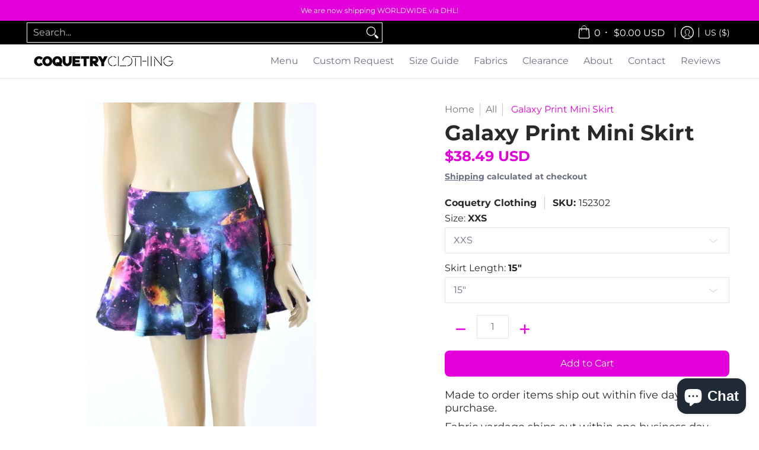

--- FILE ---
content_type: text/html; charset=utf-8
request_url: https://coquetryclothing.com/products/galaxy-print-mini-skirt
body_size: 81465
content:
<!doctype html><html class="no-js" lang="en" class="fonts-loading">
  <head>
    <!---
Auto-generated by Fast Simon.
DO NOT EDIT this as this file can be re-written at any time.
--->


<script>
window.KiwiSizing = window.KiwiSizing === undefined ? {} : window.KiwiSizing;
KiwiSizing.shop = "coquetry-clothing.myshopify.com";


KiwiSizing.data = {
  collections: "343296001,216790145,235888001,169176321,169127169,171282369,81894834263",
  tags: "black light,blacklight,clubwear,Coquetry Clothing,edm,festival,festival outfits,galaxy,mini rave skirt,rave,Rave Mini Skirts,rave outfits,skirt,Skirts,spandex,spandex clothing,uv glow,uv reactive",
  product: "4176788033",
  vendor: "Coquetry Clothing",
  type: "",
  title: "Galaxy Print Mini Skirt",
  images: ["\/\/coquetryclothing.com\/cdn\/shop\/products\/galaxy-print-mini-skirt-9007470.jpeg?v=1764274866","\/\/coquetryclothing.com\/cdn\/shop\/products\/galaxy-print-mini-skirt-3882142.jpg?v=1764274866","\/\/coquetryclothing.com\/cdn\/shop\/products\/galaxy-print-mini-skirt-2712253.jpg?v=1764274866"],
  options: [{"name":"Size","position":1,"values":["XXS","XS","S","M","L","XL","XXL","3XL"]},{"name":"Skirt Length","position":2,"values":["15\"","12\"","10\""]}],
  variants: [{"id":29434419544151,"title":"XXS \/ 15\"","option1":"XXS","option2":"15\"","option3":null,"sku":"152302","requires_shipping":true,"taxable":true,"featured_image":null,"available":true,"name":"Galaxy Print Mini Skirt - XXS \/ 15\"","public_title":"XXS \/ 15\"","options":["XXS","15\""],"price":3849,"weight":170,"compare_at_price":null,"inventory_quantity":0,"inventory_management":null,"inventory_policy":"continue","barcode":null,"requires_selling_plan":false,"selling_plan_allocations":[]},{"id":29434419740759,"title":"XXS \/ 12\"","option1":"XXS","option2":"12\"","option3":null,"sku":"152302","requires_shipping":true,"taxable":true,"featured_image":null,"available":true,"name":"Galaxy Print Mini Skirt - XXS \/ 12\"","public_title":"XXS \/ 12\"","options":["XXS","12\""],"price":3519,"weight":170,"compare_at_price":null,"inventory_quantity":-1,"inventory_management":null,"inventory_policy":"continue","barcode":null,"requires_selling_plan":false,"selling_plan_allocations":[]},{"id":29434419773527,"title":"XXS \/ 10\"","option1":"XXS","option2":"10\"","option3":null,"sku":"152302","requires_shipping":true,"taxable":true,"featured_image":null,"available":true,"name":"Galaxy Print Mini Skirt - XXS \/ 10\"","public_title":"XXS \/ 10\"","options":["XXS","10\""],"price":3299,"weight":170,"compare_at_price":null,"inventory_quantity":-1,"inventory_management":null,"inventory_policy":"continue","barcode":null,"requires_selling_plan":false,"selling_plan_allocations":[]},{"id":12011558593,"title":"XS \/ 15\"","option1":"XS","option2":"15\"","option3":null,"sku":"152302","requires_shipping":true,"taxable":true,"featured_image":null,"available":true,"name":"Galaxy Print Mini Skirt - XS \/ 15\"","public_title":"XS \/ 15\"","options":["XS","15\""],"price":3849,"weight":170,"compare_at_price":null,"inventory_quantity":0,"inventory_management":null,"inventory_policy":"continue","barcode":null,"requires_selling_plan":false,"selling_plan_allocations":[]},{"id":12011558209,"title":"XS \/ 12\"","option1":"XS","option2":"12\"","option3":null,"sku":"152302","requires_shipping":true,"taxable":true,"featured_image":null,"available":true,"name":"Galaxy Print Mini Skirt - XS \/ 12\"","public_title":"XS \/ 12\"","options":["XS","12\""],"price":3519,"weight":170,"compare_at_price":null,"inventory_quantity":-1,"inventory_management":null,"inventory_policy":"continue","barcode":null,"requires_selling_plan":false,"selling_plan_allocations":[]},{"id":12011557825,"title":"XS \/ 10\"","option1":"XS","option2":"10\"","option3":null,"sku":"152302","requires_shipping":true,"taxable":true,"featured_image":null,"available":true,"name":"Galaxy Print Mini Skirt - XS \/ 10\"","public_title":"XS \/ 10\"","options":["XS","10\""],"price":3299,"weight":170,"compare_at_price":null,"inventory_quantity":-1,"inventory_management":null,"inventory_policy":"continue","barcode":null,"requires_selling_plan":false,"selling_plan_allocations":[]},{"id":12011558657,"title":"S \/ 15\"","option1":"S","option2":"15\"","option3":null,"sku":"152302","requires_shipping":true,"taxable":true,"featured_image":null,"available":true,"name":"Galaxy Print Mini Skirt - S \/ 15\"","public_title":"S \/ 15\"","options":["S","15\""],"price":3849,"weight":170,"compare_at_price":null,"inventory_quantity":-2,"inventory_management":null,"inventory_policy":"continue","barcode":null,"requires_selling_plan":false,"selling_plan_allocations":[]},{"id":12011558273,"title":"S \/ 12\"","option1":"S","option2":"12\"","option3":null,"sku":"152302","requires_shipping":true,"taxable":true,"featured_image":null,"available":true,"name":"Galaxy Print Mini Skirt - S \/ 12\"","public_title":"S \/ 12\"","options":["S","12\""],"price":3519,"weight":170,"compare_at_price":null,"inventory_quantity":-4,"inventory_management":null,"inventory_policy":"continue","barcode":null,"requires_selling_plan":false,"selling_plan_allocations":[]},{"id":12011557889,"title":"S \/ 10\"","option1":"S","option2":"10\"","option3":null,"sku":"152302","requires_shipping":true,"taxable":true,"featured_image":null,"available":true,"name":"Galaxy Print Mini Skirt - S \/ 10\"","public_title":"S \/ 10\"","options":["S","10\""],"price":3299,"weight":170,"compare_at_price":null,"inventory_quantity":-2,"inventory_management":null,"inventory_policy":"continue","barcode":null,"requires_selling_plan":false,"selling_plan_allocations":[]},{"id":12011558721,"title":"M \/ 15\"","option1":"M","option2":"15\"","option3":null,"sku":"152302","requires_shipping":true,"taxable":true,"featured_image":null,"available":true,"name":"Galaxy Print Mini Skirt - M \/ 15\"","public_title":"M \/ 15\"","options":["M","15\""],"price":3849,"weight":170,"compare_at_price":null,"inventory_quantity":-3,"inventory_management":null,"inventory_policy":"continue","barcode":null,"requires_selling_plan":false,"selling_plan_allocations":[]},{"id":12011558337,"title":"M \/ 12\"","option1":"M","option2":"12\"","option3":null,"sku":"152302","requires_shipping":true,"taxable":true,"featured_image":null,"available":true,"name":"Galaxy Print Mini Skirt - M \/ 12\"","public_title":"M \/ 12\"","options":["M","12\""],"price":3519,"weight":170,"compare_at_price":null,"inventory_quantity":-6,"inventory_management":null,"inventory_policy":"continue","barcode":null,"requires_selling_plan":false,"selling_plan_allocations":[]},{"id":12011557953,"title":"M \/ 10\"","option1":"M","option2":"10\"","option3":null,"sku":"152302","requires_shipping":true,"taxable":true,"featured_image":null,"available":true,"name":"Galaxy Print Mini Skirt - M \/ 10\"","public_title":"M \/ 10\"","options":["M","10\""],"price":3299,"weight":170,"compare_at_price":null,"inventory_quantity":-2,"inventory_management":null,"inventory_policy":"continue","barcode":null,"requires_selling_plan":false,"selling_plan_allocations":[]},{"id":12011558785,"title":"L \/ 15\"","option1":"L","option2":"15\"","option3":null,"sku":"152302","requires_shipping":true,"taxable":true,"featured_image":null,"available":true,"name":"Galaxy Print Mini Skirt - L \/ 15\"","public_title":"L \/ 15\"","options":["L","15\""],"price":3849,"weight":170,"compare_at_price":null,"inventory_quantity":-4,"inventory_management":null,"inventory_policy":"continue","barcode":null,"requires_selling_plan":false,"selling_plan_allocations":[]},{"id":12011558401,"title":"L \/ 12\"","option1":"L","option2":"12\"","option3":null,"sku":"152302","requires_shipping":true,"taxable":true,"featured_image":null,"available":true,"name":"Galaxy Print Mini Skirt - L \/ 12\"","public_title":"L \/ 12\"","options":["L","12\""],"price":3519,"weight":170,"compare_at_price":null,"inventory_quantity":1,"inventory_management":null,"inventory_policy":"continue","barcode":null,"requires_selling_plan":false,"selling_plan_allocations":[]},{"id":12011558017,"title":"L \/ 10\"","option1":"L","option2":"10\"","option3":null,"sku":"152302","requires_shipping":true,"taxable":true,"featured_image":null,"available":true,"name":"Galaxy Print Mini Skirt - L \/ 10\"","public_title":"L \/ 10\"","options":["L","10\""],"price":3299,"weight":170,"compare_at_price":null,"inventory_quantity":1,"inventory_management":null,"inventory_policy":"continue","barcode":null,"requires_selling_plan":false,"selling_plan_allocations":[]},{"id":12011558849,"title":"XL \/ 15\"","option1":"XL","option2":"15\"","option3":null,"sku":"152302","requires_shipping":true,"taxable":true,"featured_image":null,"available":true,"name":"Galaxy Print Mini Skirt - XL \/ 15\"","public_title":"XL \/ 15\"","options":["XL","15\""],"price":3849,"weight":170,"compare_at_price":null,"inventory_quantity":-1,"inventory_management":null,"inventory_policy":"continue","barcode":null,"requires_selling_plan":false,"selling_plan_allocations":[]},{"id":12011558465,"title":"XL \/ 12\"","option1":"XL","option2":"12\"","option3":null,"sku":"152302","requires_shipping":true,"taxable":true,"featured_image":null,"available":true,"name":"Galaxy Print Mini Skirt - XL \/ 12\"","public_title":"XL \/ 12\"","options":["XL","12\""],"price":3519,"weight":170,"compare_at_price":null,"inventory_quantity":-1,"inventory_management":null,"inventory_policy":"continue","barcode":null,"requires_selling_plan":false,"selling_plan_allocations":[]},{"id":12011558081,"title":"XL \/ 10\"","option1":"XL","option2":"10\"","option3":null,"sku":"152302","requires_shipping":true,"taxable":true,"featured_image":null,"available":true,"name":"Galaxy Print Mini Skirt - XL \/ 10\"","public_title":"XL \/ 10\"","options":["XL","10\""],"price":3299,"weight":170,"compare_at_price":null,"inventory_quantity":1,"inventory_management":null,"inventory_policy":"continue","barcode":null,"requires_selling_plan":false,"selling_plan_allocations":[]},{"id":12011558913,"title":"XXL \/ 15\"","option1":"XXL","option2":"15\"","option3":null,"sku":"152302","requires_shipping":true,"taxable":true,"featured_image":null,"available":true,"name":"Galaxy Print Mini Skirt - XXL \/ 15\"","public_title":"XXL \/ 15\"","options":["XXL","15\""],"price":3849,"weight":170,"compare_at_price":null,"inventory_quantity":1,"inventory_management":null,"inventory_policy":"continue","barcode":null,"requires_selling_plan":false,"selling_plan_allocations":[]},{"id":12011558529,"title":"XXL \/ 12\"","option1":"XXL","option2":"12\"","option3":null,"sku":"152302","requires_shipping":true,"taxable":true,"featured_image":null,"available":true,"name":"Galaxy Print Mini Skirt - XXL \/ 12\"","public_title":"XXL \/ 12\"","options":["XXL","12\""],"price":3519,"weight":170,"compare_at_price":null,"inventory_quantity":-1,"inventory_management":null,"inventory_policy":"continue","barcode":null,"requires_selling_plan":false,"selling_plan_allocations":[]},{"id":12011558145,"title":"XXL \/ 10\"","option1":"XXL","option2":"10\"","option3":null,"sku":"152302","requires_shipping":true,"taxable":true,"featured_image":null,"available":true,"name":"Galaxy Print Mini Skirt - XXL \/ 10\"","public_title":"XXL \/ 10\"","options":["XXL","10\""],"price":3299,"weight":170,"compare_at_price":null,"inventory_quantity":1,"inventory_management":null,"inventory_policy":"continue","barcode":null,"requires_selling_plan":false,"selling_plan_allocations":[]},{"id":29434560938071,"title":"3XL \/ 15\"","option1":"3XL","option2":"15\"","option3":null,"sku":"152302","requires_shipping":true,"taxable":true,"featured_image":null,"available":true,"name":"Galaxy Print Mini Skirt - 3XL \/ 15\"","public_title":"3XL \/ 15\"","options":["3XL","15\""],"price":3849,"weight":170,"compare_at_price":null,"inventory_quantity":1,"inventory_management":null,"inventory_policy":"continue","barcode":null,"requires_selling_plan":false,"selling_plan_allocations":[]},{"id":29434561036375,"title":"3XL \/ 12\"","option1":"3XL","option2":"12\"","option3":null,"sku":"152302","requires_shipping":true,"taxable":true,"featured_image":null,"available":true,"name":"Galaxy Print Mini Skirt - 3XL \/ 12\"","public_title":"3XL \/ 12\"","options":["3XL","12\""],"price":3519,"weight":170,"compare_at_price":null,"inventory_quantity":0,"inventory_management":null,"inventory_policy":"continue","barcode":null,"requires_selling_plan":false,"selling_plan_allocations":[]},{"id":29434561069143,"title":"3XL \/ 10\"","option1":"3XL","option2":"10\"","option3":null,"sku":"152302","requires_shipping":true,"taxable":true,"featured_image":null,"available":true,"name":"Galaxy Print Mini Skirt - 3XL \/ 10\"","public_title":"3XL \/ 10\"","options":["3XL","10\""],"price":3299,"weight":170,"compare_at_price":null,"inventory_quantity":1,"inventory_management":null,"inventory_policy":"continue","barcode":null,"requires_selling_plan":false,"selling_plan_allocations":[]}],
};

</script>
<meta charset="utf-8">
<meta http-equiv="X-UA-Compatible" content="IE=edge">
<meta name="viewport" content="width=device-width, initial-scale=1">
<meta name="theme-color" content="#e300da">
<title>Galaxy Print Mini Skirt - Coquetry Clothing</title><meta name="description" content="Galaxy Print Mini Skirt at Coquetry Clothing!" /><link rel="canonical" href="https://coquetryclothing.com/products/galaxy-print-mini-skirt" />
<link rel="icon" href="//coquetryclothing.com/cdn/shop/files/PicMonkey_Image_806b336f-4135-4050-8eb3-30ea9aa964f0.jpg?crop=center&height=32&v=1630784567&width=32" type="image/png">
<meta property="og:site_name" content="Coquetry Clothing">
<meta property="og:url" content="https://coquetryclothing.com/products/galaxy-print-mini-skirt">
<meta property="og:title" content="Galaxy Print Mini Skirt - Coquetry Clothing">
<meta property="og:type" content="product">
<meta property="og:description" content="Galaxy Print Mini Skirt at Coquetry Clothing!"><meta property="og:image" content="http://coquetryclothing.com/cdn/shop/products/galaxy-print-mini-skirt-9007470.jpeg?v=1764274866">
<meta property="og:image:secure_url" content="https://coquetryclothing.com/cdn/shop/products/galaxy-print-mini-skirt-9007470.jpeg?v=1764274866">
<meta property="og:image:width" content="700">
<meta property="og:image:height" content="1050"><meta property="og:price:amount" content="32.99">
<meta property="og:price:currency" content="USD"><meta name="twitter:card" content="summary_large_image">
<meta name="twitter:title" content="Galaxy Print Mini Skirt - Coquetry Clothing">
<meta name="twitter:description" content="Galaxy Print Mini Skirt at Coquetry Clothing!">


<link rel="preload" href="//coquetryclothing.com/cdn/fonts/montserrat/montserrat_n7.3c434e22befd5c18a6b4afadb1e3d77c128c7939.woff2" as="font" type="font/woff2" crossorigin>

<link rel="preload" href="//coquetryclothing.com/cdn/fonts/montserrat/montserrat_n4.81949fa0ac9fd2021e16436151e8eaa539321637.woff2" as="font" type="font/woff2" crossorigin>
<style data-shopify>
  	
  @font-face {
  font-family: Montserrat;
  font-weight: 700;
  font-style: normal;
  font-display: swap;
  src: url("//coquetryclothing.com/cdn/fonts/montserrat/montserrat_n7.3c434e22befd5c18a6b4afadb1e3d77c128c7939.woff2") format("woff2"),
       url("//coquetryclothing.com/cdn/fonts/montserrat/montserrat_n7.5d9fa6e2cae713c8fb539a9876489d86207fe957.woff") format("woff");
}

  @font-face {
  font-family: Montserrat;
  font-weight: 400;
  font-style: normal;
  font-display: swap;
  src: url("//coquetryclothing.com/cdn/fonts/montserrat/montserrat_n4.81949fa0ac9fd2021e16436151e8eaa539321637.woff2") format("woff2"),
       url("//coquetryclothing.com/cdn/fonts/montserrat/montserrat_n4.a6c632ca7b62da89c3594789ba828388aac693fe.woff") format("woff");
}

  
  :root {
    
    /* DEFAULT COLORS */

	--white:#fff;
    --black:#000;
    --background:#ffffff;
    --background_85:rgba(255, 255, 255, 0.85);
    --background_search:#ffffff;
    --body_font_color:#6b6f81;
    --body_font_color_05:rgba(107, 111, 129, 0.05);
    --body_font_color_25:rgba(107, 111, 129, 0.25);
    --body_font_color_50:rgba(107, 111, 129, 0.5);
    --body_font_color_lighten_15:#9396a5;
    --body_font_color_darken_10:#545765;
    --body_font_hover_color:#000000;
    --headline_font_color:#292929;
    --headline_font_color_00:rgba(41, 41, 41, 0.0);
    --headline_font_color_05:rgba(41, 41, 41, 0.05);
    --headline_font_color_08:rgba(41, 41, 41, 0.08);
    --customer_background_color:#000000;
    --customer_hover_background_color:#ffffff;
    --customer_font_color:#ffffff;
    --customer_hover_font_color:#e300da;
    --header_background_color:#ffffff;
    --header_background_color_75:rgba(255, 255, 255, 0.75);
    --header_font_color:#6b6f81;
    --header_font_color_darken_15:#484b57;
    --header_hover_font_color:#e300da;
    --header_hover_font_color_darken_15:#970091;
    --announcement_background_color:#e300da;
    --announcement_font_color:#fff;
    --announcement_hover_font_color:#fff;
    --price_color:#e300da;
    --rating_color:#e300da;
    --rating_background_color:#efefef;

    --button_border:2px;
    --button_corner:8px;
    --button_primary_border:;
    --button_primary_background:#e300da;
    --button_primary_text:#fff;
    --button_secondary_border:#e300da;
    --button_secondary_text:#e300da;
    --button_secondary_hover:#ffffff;
    
    --accent_color:#e300da;
    --accent_color_25:rgba(227, 0, 218, 0.25);
    --accent_color_lighten_30:#ff7dfa;
    --accent_color_darken_15:#970091;
    --hover_accent_color:#fc3300;
    
    --line_color:#e4e4e4;
    --line_color_05:rgba(228, 228, 228, 0.05);
    --line_color_darken_10:#cbcbcb;
    --line_color_section:#e4e4e4;
    --success_color:#1b6109;
    --error_color:#990000;
    --error_color_00:rgba(153, 0, 0, 0.0);
    --error_color_75:rgba(153, 0, 0, 0.75);
    --section_color_primary:#edeef4;
    --section_color_secondary:#f8f8f8;
    --badge_color:#e32e00;
    --badge_background_color:#ffffff;
    --a11ygrey:#767676;
    
    /* DEFAULT FONTS */

    --headline_font:Montserrat, sans-serif;
    --headline_font_fallback:sans-serif;
    --headline_font_weight:700;
  	--headline_font_weight_bold:700;
  	--headline_font_weight_medium:500;
  	--headline_font_style:normal;

    --body_font:Montserrat, sans-serif;
    --body_font_fallback:sans-serif;        
    --body_font_weight:400;
    --body_font_weight_bold:700;
    --body_font_weight_medium:500;
  	--body_font_style:normal;
    
    /* SHOP PAY */
    
    --payment-terms-background-color: #fff;
    --color-body-text: #6b6f81;
    --color-body: #fff;
    --color-bg: #fff;
    
    /* DEFAULT ICONS */--box: url("data:image/svg+xml,%3Csvg height='16' width='16' viewBox='0 0 24 24' xmlns='http://www.w3.org/2000/svg' version='1.1' xmlns:xlink='http://www.w3.org/1999/xlink' xmlns:svgjs='http://svgjs.com/svgjs'%3E%3Cg%3E%3Cpath d='M0.500 0.499 L23.500 0.499 L23.500 23.499 L0.500 23.499 Z' fill='none' stroke='%23cbcbcb'/%3E%3C/g%3E%3C/svg%3E");
    --square_solid: url("data:image/svg+xml,%3Csvg height='16' width='16' viewBox='0 0 24 24' xmlns='http://www.w3.org/2000/svg' version='1.1' xmlns:xlink='http://www.w3.org/1999/xlink' xmlns:svgjs='http://svgjs.com/svgjs'%3E%3Cg%3E%3Crect x='7' y='7' width='10' height='10' fill='%23e300da' stroke='%23e300da'/%3E%3C/g%3E%3C/svg%3E");
	--square_crossed: url("data:image/svg+xml,%3Csvg height='16' width='16' viewBox='0 0 24 24' xmlns='http://www.w3.org/2000/svg' version='1.1' xmlns:xlink='http://www.w3.org/1999/xlink' xmlns:svgjs='http://svgjs.com/svgjs'%3E%3Cg%3E%3Cpath fill='none' stroke='%23cbcbcb' d='M7 16.999L17 6.999'/%3E%3Crect x='7' y='7' width='10' height='10' fill='none' stroke='%23cbcbcb'/%3E%3C/g%3E%3C/svg%3E");
    --x_only: url("data:image/svg+xml,%3Csvg height='16' width='16' viewBox='0 0 24 24' xmlns='http://www.w3.org/2000/svg' version='1.1' xmlns:xlink='http://www.w3.org/1999/xlink' xmlns:svgjs='http://svgjs.com/svgjs'%3E%3Cg%3E%3Cpath fill='none' stroke='%23e300da' d='M7 16.999L17 6.999' style='stroke-linecap: square;'/%3E%3Cpath fill='none' stroke='%23e300da' d='M17 16.999L7 6.999' style='stroke-linecap: square;'/%3E%3Crect x='-110' y='4.058' width='5.57' height='5.57' style='fill: rgb(216, 216, 216); stroke-linecap: square;'/%3E%3C/g%3E%3C/svg%3E");
    --check: url("data:image/svg+xml,%3Csvg height='var(--x_small)' width='var(--x_small)' viewBox='0 0 24 24' xmlns='http://www.w3.org/2000/svg' version='1.1' xmlns:xlink='http://www.w3.org/1999/xlink' xmlns:svgjs='http://svgjs.com/svgjs'%3E%3Cg transform='matrix(1,0,0,1,0,0)'%3E%3Cpath d='M18 6.999L11 16.499 6 12.499' fill='none' stroke='%23e300da' style='stroke-width: 2px;'%3E%3C/path%3E%3C/g%3E%3C/svg%3E");
    --bell: url("data:image/svg+xml,%3Csvg height='14' width='14' viewBox='0 0 24 24' xmlns='http://www.w3.org/2000/svg' version='1.1' xmlns:xlink='http://www.w3.org/1999/xlink' xmlns:svgjs='http://svgjs.com/svgjs'%3E%3Cg%3E%3Cpath d='M18.5,19.5V15a6.5,6.5,0,0,0-4-6,2.5,2.5,0,0,0-5,0,6.5,6.5,0,0,0-4,6v4.5a2,2,0,0,1-2,2h17A2,2,0,0,1,18.5,19.5Z' fill='none' stroke='%23990000' stroke-linecap='round' stroke-linejoin='round'%3E%3C/path%3E%3Cpath d='M14,21.5a2,2,0,1,1-4,0' fill='none' stroke='%23990000' stroke-linecap='round' stroke-linejoin='round'%3E%3C/path%3E%3Cpath d='M3.5,9A5.5,5.5,0,0,1,9,3.5' fill='none' stroke='%23990000' stroke-linecap='round' stroke-linejoin='round'%3E%3C/path%3E%3Cpath d='M.5,9A8.5,8.5,0,0,1,9,.5' fill='none' stroke='%23990000' stroke-linecap='round' stroke-linejoin='round'%3E%3C/path%3E%3Cpath d='M20.5,9A5.5,5.5,0,0,0,15,3.5' fill='none' stroke='%23990000' stroke-linecap='round' stroke-linejoin='round'%3E%3C/path%3E%3Cpath d='M23.5,9A8.5,8.5,0,0,0,15,.5' fill='none' stroke='%23990000' stroke-linecap='round' stroke-linejoin='round'/%3E%3C/g%3E%3C/svg%3E");
    --arrow_color:#e300da;

    --master_spacing:20px;
    --swatches:36px;
    --stars:16;
    --star_spacing: 2;
  	--star_size: calc(var(--stars) * 1.5);
    --vis_hid: 0;
    --logo_width: 0;
    --margin_padding: 0vh;
    --overlay_background: #ffffff;
    --overlay_opacity: 1;
  
    /* DEFAULT SIZES */
  
	--base:18px;
    --xx_small:calc(var(--base) * 0.75);	/* p  / 12 */
    --x_small:calc(var(--base) * 0.875);	/* h6 / 14 */
    --small:var(--base);					/* h5 / 16 */
    --medium:calc(var(--base) * 1.125);		/* h4 / 18 */
    --large:calc(var(--base) * 1.625);		/* h3 / 26 */
    --x_large:calc(var(--base) * 2.125);	/* h2 / 34 */
    --xx_large:calc(var(--base) * 3);		/* h1 / 48 */

    --headline_font_size_12: calc(12px + (12 - 12) * ((100vw - 320px) / (1220 - 320)));
    --headline_font_size_14: calc(12px + (14 - 12) * ((100vw - 320px) / (1220 - 320)));
    --headline_font_size_16: calc(14px + (16 - 14) * ((100vw - 320px) / (1220 - 320)));
    --headline_font_size_18: calc(16px + (18 - 16) * ((100vw - 320px) / (1220 - 320)));
    --headline_font_size_24: calc(18px + (24 - 18) * ((100vw - 320px) / (1220 - 320)));
    --headline_font_size_30: calc(24px + (30 - 24) * ((100vw - 320px) / (1220 - 320)));
    --headline_font_size_36: calc(24px + (36 - 24) * ((100vw - 320px) / (1220 - 320)));
    --headline_font_size_42: calc(36px + (42 - 36) * ((100vw - 320px) / (1220 - 320)));
    --headline_font_size_48: calc(36px + (48 - 36) * ((100vw - 320px) / (1220 - 320)));
    --headline_font_size_54: calc(36px + (54 - 36) * ((100vw - 320px) / (1220 - 320)));
    --headline_font_size_60: calc(36px + (60 - 36) * ((100vw - 320px) / (1220 - 320)));
    --headline_font_size_66: calc(36px + (66 - 36) * ((100vw - 320px) / (1220 - 320)));
    --headline_font_size_72: calc(36px + (72 - 36) * ((100vw - 320px) / (1220 - 320)));
    --headline_font_size_78: calc(36px + (78 - 36) * ((100vw - 320px) / (1220 - 320)));
    --headline_font_size_84: calc(36px + (84 - 36) * ((100vw - 320px) / (1220 - 320)));
    --headline_font_size_90: calc(36px + (90 - 36) * ((100vw - 320px) / (1220 - 320)));
    --headline_font_size_96: calc(36px + (96 - 36) * ((100vw - 320px) / (1220 - 320)));
        
  }

  @media only screen and (min-width: 1220px) {
    :root {
      --headline_font_size_12: 12px;
      --headline_font_size_14: 14px;
      --headline_font_size_16: 16px;
      --headline_font_size_18: 18px;
      --headline_font_size_24: 24px;
      --headline_font_size_30: 30px;
      --headline_font_size_36: 36px;
      --headline_font_size_42: 42px;
      --headline_font_size_48: 48px;
      --headline_font_size_54: 54px;
      --headline_font_size_60: 60px;
      --headline_font_size_66: 66px;
      --headline_font_size_72: 72px;
      --headline_font_size_78: 78px;
      --headline_font_size_84: 84px;
      --headline_font_size_90: 90px;
      --headline_font_size_96: 96px;
    }
  }.badge {
    height:36px;
    padding:4px;
    width:36px;
  }
  
  .placeholder-svg-background {background-image:url('data:image/svg+xml,%3Csvg xmlns=%22http://www.w3.org/2000/svg%22 viewBox=%220 0 1052 400%22%3E%3Cpath d=%22M103 177.9c0-.3-.2-.5-.4-.7-.2-.2-.5-.2-.8-.2l-13.4 3.1c-.3.1-.6.3-.7.6l-.7 2c-.7 1.9-2.6 2.6-3.6 2.9-1.2.3-2.5.6-3.8.9-6.3 1.5-14.1 3.3-21.4 6.6-6.8-6.3-12.7-11.1-15.7-13.5-.5-.4-1.2-.6-1.8-.5-.6.1-1.1.4-1.5.8-.5.3-2.1 1.5-2.8 3.7-2.9 9.4 1.8 15.3 7 19.9-4.9 5.5-8.1 12.9-8.1 22.9 0 36.1 20.1 42.8 33.4 47.3 8.1 2.7 12.7 4.5 12.7 9.6 0 5.4-5.4 7.2-12.8 9.7-14.1 4.7-33.3 11.1-33.3 47.2 0 10.2 3.3 17.7 8.4 23.2-5.3 4.6-10.2 10.6-7.3 20.1.7 2.2 2.2 3.3 2.8 3.7.4.4.9.7 1.5.8h.3c.5 0 1.1-.2 1.5-.5 3.1-2.4 9.2-7.4 16.1-13.9 7.2 3.2 14.9 5 21 6.4 1.4.3 2.6.6 3.8.9 1.1.3 2.9 1 3.6 2.9l.7 2c.1.3.4.6.7.6l13.4 3.1h.2c.2 0 .4-.1.6-.2.2-.2.4-.4.4-.7 6.9-50.3.2-77.3-3.8-93.4-1.3-5.3-2.3-9.2-2.3-12.1s.9-6.8 2.3-12.1c4.1-15.9 10.7-42.8 3.8-93.1zm-64.8 6.4c.5-1.8 2-2.6 2-2.7l.3-.3c.1-.1.2-.2.3-.2.1 0 .2 0 .3.1 2.8 2.3 8.5 6.8 15 12.8-4.2 2.1-8.1 4.7-11.5 8-6.5-5.7-8.4-11-6.4-17.7zm3 201.6c-.1.1-.3.1-.3.1-.1 0-.2 0-.3-.2l-.3-.3s-1.5-.9-2-2.7c-2.1-6.9-.1-12.1 6.8-18.1 3.4 3.3 7.4 5.8 11.6 7.9-6.8 6.3-12.5 11-15.5 13.3zM95 283.3c0 3.2 1 7.1 2.3 12.6 3.9 15.8 10.5 42.3 3.9 91.5l-11.8-2.7-.5-1.5c-.7-2-2.6-3.5-5-4.2-1.2-.3-2.5-.6-3.9-.9-16-3.7-42.8-10-42.8-37.9 0-34.6 18.5-40.8 32-45.3 7.6-2.5 14.2-4.7 14.2-11.6 0-6.8-6.5-8.9-14.1-11.5-13.5-4.5-32.1-10.7-32.1-45.4 0-27.9 26.8-34.2 42.8-37.9 1.4-.3 2.7-.6 3.9-.9 2.5-.6 4.3-2.1 5-4.2l.5-1.5 11.8-2.7c6.6 49.3 0 75.7-3.9 91.5-1.3 5.5-2.3 9.4-2.3 12.6z%22/%3E%3Cpath d=%22M96 372c-1.6 0-2.5 2.8-2.5 5.6s.8 5.6 2.5 5.6 2.5-2.8 2.5-5.6-.9-5.6-2.5-5.6zm0 10.2c-.6 0-1.5-1.8-1.5-4.6s.9-4.6 1.5-4.6 1.5 1.8 1.5 4.6-.9 4.6-1.5 4.6zm0-187.5c1.6 0 2.5-2.8 2.5-5.6s-.8-5.6-2.5-5.6-2.5 2.8-2.5 5.6c0 2.9.9 5.6 2.5 5.6zm0-10.1c.6 0 1.5 1.8 1.5 4.6s-.9 4.6-1.5 4.6-1.5-1.8-1.5-4.6.9-4.6 1.5-4.6zM83.5 296.7c-18.6.8-43.3 5.7-43.3 40.1 0 10.6 3.2 19 9.4 24.8 5 4.7 14.3 9.9 31 9.9 1.8 0 3.6-.1 5.6-.2 6.5-.4 11.9-4.9 13.4-11.1 1.6-6.5 6.1-29.8-4.5-56-1.9-4.7-6.6-7.6-11.6-7.5zm-42.3 40.1c0-33.2 23.8-38.2 41.9-39-.1.2-.2.3-.2.6.2 4.8.4 9.3.6 13.7-.1 23.6-15.1 33.9-28.4 43-2 1.4-3.9 2.6-5.7 4-.2.2-.4.4-.4.6-5.2-5.6-7.8-13.3-7.8-22.9zm8.9 24c.2 0 .3-.1.4-.2 1.8-1.3 3.6-2.6 5.6-3.9 10.8-7.4 23.8-16.3 28-33.3.4 5.8.8 11.1 1.1 15.7-4.8 8.6-12.2 17.7-22.6 27.8-.3.2-.3.6-.3.9-4.5-1.5-8.7-3.7-12.2-6.9.1-.1.1-.1 0-.1zm36 9.5c-5.5.4-14 .3-22-2 9.5-9.3 16.5-17.8 21.4-25.8 1.4 16.4 2.6 26.8 2.6 26.9 0 .2.1.4.2.5-.7.3-1.4.4-2.2.4zm12.5-10.4c-1.1 4.5-4.3 7.9-8.5 9.5v-.2c0-.1-1.4-11.8-2.9-30-.6-7.5-1.3-16.7-1.8-27.3v-.6c0-.1 0-.2-.1-.2-.2-4.1-.4-8.4-.5-12.9 0-.2-.1-.3-.2-.5 4.1.3 7.8 2.9 9.4 6.8 10.7 25.9 6.2 49 4.6 55.4zm1-153c-1.6-6.2-7-10.7-13.4-11.1-20.3-1.3-31.1 4.6-36.6 9.7-6.2 5.8-9.4 14.2-9.4 24.8 0 34.3 24.7 39.3 43.3 40.1h.5c4.8 0 9.3-3 11.1-7.5 10.6-26.2 6.1-49.5 4.5-56zM81 196.6c1.9 0 3.6.1 5.1.2.8.1 1.6.2 2.4.4-.2.2-.3.4-.3.6 0 .1-1.2 10.5-2.6 26.9-4.9-8.1-12-16.5-21.4-25.8-.1-.1-.1-.1-.2-.1 5.8-1.7 11.9-2.2 17-2.2zm-39.8 33.7c0-9.6 2.6-17.3 7.8-22.8 0 .3.1.6.4.8 1.7 1.3 3.5 2.5 5.4 3.8 13.6 9.4 29.1 20.1 28.1 45.6-.2 4.2-.2 7.3-.3 11.2 0 .2.1.3.1.5-18.1-.9-41.5-6.1-41.5-39.1zm43.2 39.1c.1-.1.2-.3.2-.5 0-3.9.1-7 .3-11.2 1-26.6-15.6-38.1-29-47.3-1.9-1.3-3.6-2.5-5.3-3.7-.2-.1-.4-.2-.6-.2l.2-.2c3.5-3.3 7.8-5.5 12.3-7-.2.4-.1.8.2 1.1 10.4 10.2 17.8 19.3 22.7 28.1 3 5.4 4.7 10.3 5.1 14.6.6 7.1 1.2 13 2 20.4 0 .4.4.8.8.8-1.9 3-5.3 4.9-8.9 5.1zm10-7.5c-.7-6.8-1.3-12.5-1.9-19.1-.4-4.5-2.2-9.6-5.2-15.1 1.4-18 2.8-29.6 2.8-29.7v-.3c4.2 1.6 7.4 5 8.5 9.5 1.6 6.3 6 29.1-4.2 54.7zM204.6 71.5c16 0 29.1-13 29.1-29.1s-13-29.1-29.1-29.1-29.1 13-29.1 29.1 13.1 29.1 29.1 29.1zm0-57.1c15.5 0 28.1 12.6 28.1 28.1 0 15.5-12.6 28.1-28.1 28.1S176.5 58 176.5 42.5c0-15.5 12.6-28.1 28.1-28.1z%22/%3E%3Cpath d=%22M227.5 42.7c0 .3.2.5.5.5h3.1c.3 0 .5-.2.5-.5s-.2-.5-.5-.5H228c-.3 0-.5.3-.5.5zm-49.4.5h3.1c.3 0 .5-.2.5-.5s-.2-.5-.5-.5h-3.1c-.3 0-.5.2-.5.5s.2.5.5.5zm26.2 22.2c-.3 0-.5.2-.5.5V69c0 .3.2.5.5.5s.5-.2.5-.5v-3.1c0-.3-.2-.5-.5-.5zm0-45.9c.3 0 .5-.2.5-.5v-3.1c0-.3-.2-.5-.5-.5s-.5.2-.5.5V19c0 .3.2.5.5.5zm12.4 42.9c-.1-.2-.4-.3-.7-.2-.2.1-.3.4-.2.7l1.6 2.7c.1.2.3.2.4.2.1 0 .2 0 .2-.1.2-.1.3-.4.2-.7l-1.5-2.6zm-24.2-39.9c.1.2.3.2.4.2.1 0 .2 0 .2-.1.2-.1.3-.4.2-.7l-1.6-2.7c-.1-.2-.4-.3-.7-.2-.2.1-.3.4-.2.7l1.7 2.8zm-8.3 31.1l-2.8 1.6c-.2.1-.3.4-.2.7.1.2.3.2.4.2.1 0 .2 0 .2-.1l2.8-1.6c.2-.1.3-.4.2-.7 0-.1-.4-.2-.6-.1zm40.6-22.3c.1 0 .2 0 .2-.1l2.8-1.6c.2-.1.3-.4.2-.7-.1-.2-.4-.3-.7-.2l-2.8 1.6c-.2.1-.3.4-.2.7.1.2.3.3.5.3zm3 24l-2.8-1.6c-.2-.1-.5-.1-.7.2-.1.2-.1.5.2.7l2.8 1.6c.1 0 .2.1.2.1.2 0 .3-.1.4-.2.2-.4.2-.7-.1-.8zm-46.4-25.7l2.8 1.6c.1 0 .2.1.2.1.2 0 .3-.1.4-.2.1-.2.1-.5-.2-.7l-2.8-1.6c-.2-.1-.5-.1-.7.2s.1.5.3.6zm11.8 32.6c-.2-.1-.5-.1-.7.2l-1.6 2.8c-.1.2-.1.5.2.7.1 0 .2.1.2.1.2 0 .3-.1.4-.2l1.6-2.8c.2-.4.1-.7-.1-.8zM216 22.7c.1 0 .2.1.2.1.2 0 .3-.1.4-.2l1.6-2.8c.1-.2.1-.5-.2-.7-.2-.1-.5-.1-.7.2l-1.6 2.8c0 .1.1.4.3.6zm-12.9 19.1s.1 0 .1.1c-.1.2-.1.5-.1.7l1.4 11.2c.1 1.1.4 2.2.9 3.2l.9 1.9c.1.2.3.3.5.3h.1c.2 0 .4-.2.4-.4l.3-2.1c.2-1.1.2-2.4.1-3.6l-1.2-10h13.2c2 0 4 0 5.9-.5.2-.1.4-.1.4-.4 0-.2-.2-.4-.4-.4-1.9-.5-3.9-.7-5.9-.7h-14c-.3-.3-.7-.4-1.2-.3-.3 0-.5.1-.7.3 0 0 0-.1-.1-.1l-18.1-14.8c-.2-.2-.5-.1-.7.1-.2.2-.1.5.1.7l18.1 14.8zm16.5.4c1.1 0 2.2-.2 3.3 0-1.1.2-2.2 0-3.3 0h-13.4 13.4z%22/%3E%3Cpath d=%22M211.3 38.3c.3 0 .5-.2.5-.5V27c0-.3-.2-.5-.5-.5s-.5.2-.5.5v10.9c0 .2.2.4.5.4zm-3-2.1c.3 0 .5-.2.5-.5v-6.5c0-.3-.2-.5-.5-.5s-.5.2-.5.5v6.5c0 .2.2.5.5.5zm-57.7-2h5.9c.3 0 .5-.2.5-.5s-.2-.5-.5-.5h-5.9c-.3 0-.5.2-.5.5s.2.5.5.5zm-8.1 5h2.4c.3 0 .5-.2.5-.5s-.2-.5-.5-.5h-2.4c-.3 0-.5.2-.5.5s.3.5.5.5zm13.1 4.5c0 .3.2.5.5.5h2.8c.3 0 .5-.2.5-.5s-.2-.5-.5-.5h-2.8c-.2 0-.5.3-.5.5zm-13.8 6.5h4c.3 0 .5-.2.5-.5s-.2-.5-.5-.5h-4c-.3 0-.5.2-.5.5s.2.5.5.5zm6.9 0h1.5c.3 0 .5-.2.5-.5s-.2-.5-.5-.5h-1.5c-.3 0-.5.2-.5.5s.3.5.5.5zm-34.9-16h5.9c.3 0 .5-.2.5-.5s-.2-.5-.5-.5h-5.9c-.3 0-.5.2-.5.5s.2.5.5.5zm-6.4 0h2.1c.3 0 .5-.2.5-.5s-.2-.5-.5-.5h-2.1c-.3 0-.5.2-.5.5s.3.5.5.5zm-11.3 0h5.3c.3 0 .5-.2.5-.5s-.2-.5-.5-.5h-5.3c-.3 0-.5.2-.5.5s.2.5.5.5zm20.4 9.5c0 .3.2.5.5.5h7.7c.3 0 .5-.2.5-.5s-.2-.5-.5-.5H117c-.3 0-.5.3-.5.5zm-4.8.5h2c.3 0 .5-.2.5-.5s-.2-.5-.5-.5h-2c-.3 0-.5.2-.5.5s.3.5.5.5zm-11.8 5.5c0 .3.2.5.5.5h5.5c.3 0 .5-.2.5-.5s-.2-.5-.5-.5h-5.5c-.3 0-.5.3-.5.5zM83.3 34.2h5.1c.3 0 .5-.2.5-.5s-.2-.5-.5-.5h-5.1c-.3 0-.5.2-.5.5s.3.5.5.5zm9 4h4.1c.3 0 .5-.2.5-.5s-.2-.5-.5-.5h-4.1c-.3 0-.5.2-.5.5s.3.5.5.5zm-9.5 1h2.4c.3 0 .5-.2.5-.5s-.2-.5-.5-.5h-2.4c-.3 0-.5.2-.5.5s.2.5.5.5zm-9.2-1h4.1c.3 0 .5-.2.5-.5s-.2-.5-.5-.5h-4.1c-.3 0-.5.2-.5.5s.2.5.5.5zm14 11.5c0 .3.2.5.5.5h1.5c.3 0 .5-.2.5-.5s-.2-.5-.5-.5h-1.5c-.3 0-.5.3-.5.5z%22/%3E%3Cpath d=%22M54.8 56.8v-.3c0-.1-.2-.3-.2-.3h5.2v1.5c0 1.3 1 2.5 2.3 2.5h6.7c1.3 0 2-1.2 2-2.5v-1.4h57v1.3c0 1.3 1.2 2.5 2.5 2.5h6.7c1.3 0 2.8-1.2 2.8-2.5v-1.5h28.5c.5 3 3.1 6 6.4 6h3.3c5.3 7 13.5 12.1 22.9 13.2.4 1.7 1.9 3 3.7 3s3.4-1.4 3.7-3.1c9.5-1.1 17.7-6 23-13.4.2.1.3.3.5.3h3.4c2.8 0 5.2-2 6.1-5H283l79.2.1c2.2 0 4.4-.6 6.3-1.8 4.5-3 10-7.5 10-12.6s-5.4-9.7-10-12.6c-1.9-1.2-4-1.8-6.3-1.8l-120.5.1c-.5-3.1-3.1-5.4-6.4-5.4h-3.8c-.1 0-.2-.1-.3-.1-6-8.2-15.7-13.5-26.7-13.5-10.9 0-20.6 5.6-26.6 13.6h-3.3c-2.8 0-5.2 2-6.1 4h-28.8V26c0-1.3-1.4-2.8-2.8-2.8h-6.7c-1.3 0-2.5 1.4-2.5 2.8v1.3h-57V26c0-1.3-.6-2.8-2-2.8H62c-1.3 0-2.3 1.4-2.3 2.8v1.2h-5V27c0-3.3-2.8-5.7-6.1-5.7H31.2c-3.3 0-6.4 2.4-6.4 5.7v29.8c0 3.3 3.1 5.5 6.4 5.5h17.5c3.3-.1 6.1-2.3 6.1-5.5zm149.8 20.4c-1.2 0-2.3-.8-2.7-1.9.9.1 1.8.1 2.7.1s1.8 0 2.7-.1c-.4 1.1-1.4 1.9-2.7 1.9zM367.4 32c3.4 2.2 9.1 6.6 9.1 11 0 2.8-2.3 5.4-4.8 7.6-.1-.1-.2-.4-.4-.4h-7.1c-.3 0-.5.2-.5.5s.2.5.5.5h6.6c-1.2 1-2.3 1.9-3.3 2.6-1.5 1-3.3 1.6-5.2 1.6l-120.4.1V35.2h2.7c.3 0 .5-.2.5-.5s-.2-.5-.5-.5h-2.7v-3.7h120.4c1.7 0 3.5.5 5.1 1.5zm-132-6.8c2.5 0 4.4 1.8 4.4 4.2v25.9c0 2.5-2 4.8-4.4 4.8h-2.8c3.2-5 5-11.1 5-17.5s-1.8-12.5-5-17.5h2.8zm-30.8-13.7c17.1 0 31 13.9 31 31s-13.9 31-31 31-31-13.9-31-31 13.9-31 31-31zm-30 13.7h2c-3.2 5-5 11.1-5 17.5s1.8 12.5 5 17.5h-2c-2.5 0-4.9-2.4-4.9-4.8V29.5c.1-2.5 2.5-4.3 4.9-4.3zm-6.8 4v20h-2.3c-.3 0-.5.2-.5.5s.2.5.5.5h2.3v4h-28v-25h28zm-30 28.6c0 .2-.2.4-.4.4h-7.1c-.2 0-.4-.2-.4-.4V25.7c0-.2.2-.4.4-.4h7.1c.2 0 .4.2.4.4v32.1zm-10-28.4v7.9h-4.1c-.3 0-.5.2-.5.5s.2.5.5.5h4.1v16.1h-57v-25h57zm-58 28.4c0 .2-.2.4-.4.4h-7.1c-.2 0-.4-.2-.4-.4V25.7c0-.2.2-.4.4-.4h7.1c.2 0 .4.2.4.4v32.1zm-10-3.6H49c-1.9 0-3.2-1.4-3.2-3.2v-5.6c0-.1-.2-.1-.2-.1h7.2v2.6c0 .6.4 1 1 1s1-.4 1-1v-12c0-.6-.4-1-1-1s-1 .4-1 1v2.3h-7v-5.5c0-1.8 1.4-3.5 3.2-3.5h10.8v25zm-16-21.5v5.5h-13V27.4c0-.7.5-1.1 1.2-1.1h15.9c.7 0 1.3 0 1.3 1H49c-3-.1-5.2 2.5-5.2 5.4zm-13.4 7.5h22.4v3H30.4c-.4 0-.6-.6-.6-1v-.8c0-.3.2-1.2.6-1.2zm.4 5h12.9s.1 0 .1.1V51c0 3 2.3 5.2 5.2 5.2h.2c0 1-.6 1-1.3 1H32c-.7 0-1.2-.1-1.2-.9V45.2zm-4 11.6V27c0-2.2 2.2-3.7 4.4-3.7h17.5c2.2 0 4.1 1.6 4.1 3.7v.3h-2.6c0-1-1.1-2-2.3-2H32c-1.3 0-2.2.8-2.2 2.1v11.5c-1 .3-2 1.4-2 2.6v.8c0 1.3 1 2.3 2 2.6v11.5c0 1.3.9 1.9 2.2 1.9h15.9c1.3 0 2.3-1 2.3-2h2.4s.1.2.1.3v.3c0 2.2-1.9 3.5-4.1 3.5H31.2c-2.2-.2-4.4-1.5-4.4-3.6z%22/%3E%3Cpath d=%22M246.9 51.2h5.9c.3 0 .5-.2.5-.5s-.2-.5-.5-.5h-5.9c-.3 0-.5.2-.5.5s.2.5.5.5zm25.5 0h3.9c.3 0 .5-.2.5-.5s-.2-.5-.5-.5h-3.9c-.3 0-.5.2-.5.5s.3.5.5.5zm5.8-4.5c0 .3.2.5.5.5h2.4c.3 0 .5-.2.5-.5s-.2-.5-.5-.5h-2.4c-.2 0-.5.3-.5.5zm-22.4-5.5h5.3c.3 0 .5-.2.5-.5s-.2-.5-.5-.5h-5.3c-.3 0-.5.2-.5.5s.3.5.5.5zm16.4-.5c0 .3.2.5.5.5h7.2c.3 0 .5-.2.5-.5s-.2-.5-.5-.5h-7.2c-.3 0-.5.3-.5.5zm38.3-5.5h5.9c.3 0 .5-.2.5-.5s-.2-.5-.5-.5h-5.9c-.3 0-.5.2-.5.5s.3.5.5.5zm47.9 16h2.3c.3 0 .5-.2.5-.5s-.2-.5-.5-.5h-2.3c-.3 0-.5.2-.5.5s.2.5.5.5zm-7.9-5h-2.4c-.3 0-.5.2-.5.5s.2.5.5.5h2.4c.3 0 .5-.2.5-.5s-.2-.5-.5-.5zm13.1-5h4.1c.3 0 .5-.2.5-.5s-.2-.5-.5-.5h-4.1c-.3 0-.5.2-.5.5s.2.5.5.5zm-4.1-6h1.5c.3 0 .5-.2.5-.5s-.2-.5-.5-.5h-1.5c-.3 0-.5.2-.5.5s.2.5.5.5zm-14.6 0h8.9c.3 0 .5-.2.5-.5s-.2-.5-.5-.5h-8.9c-.3 0-.5.2-.5.5s.2.5.5.5zm-11.7 0h2.8c.3 0 .5-.2.5-.5s-.2-.5-.5-.5h-2.8c-.3 0-.5.2-.5.5s.2.5.5.5zm-52.6 15.5c0 .3.2.5.5.5h2.3c.3 0 .5-.2.5-.5s-.2-.5-.5-.5h-2.3c-.3 0-.5.3-.5.5zm34.8 0c0 .3.2.5.5.5h2.3c.3 0 .5-.2.5-.5s-.2-.5-.5-.5h-2.3c-.3 0-.5.3-.5.5zm-17-4c0 .3.2.5.5.5h2.3c.3 0 .5-.2.5-.5s-.2-.5-.5-.5h-2.3c-.3 0-.5.3-.5.5zm-2.6-5.5h4.5c.3 0 .5-.2.5-.5s-.2-.5-.5-.5h-4.5c-.3 0-.5.2-.5.5s.3.5.5.5zm41.5 9H335c-.3 0-.5.2-.5.5s.2.5.5.5h2.3c.3 0 .5-.2.5-.5s-.2-.5-.5-.5zm-2.3-3.5c0-.3-.2-.5-.5-.5h-2.4c-.3 0-.5.2-.5.5s.2.5.5.5h2.4c.3 0 .5-.2.5-.5zm-5.9-5.5h4.5c.3 0 .5-.2.5-.5s-.2-.5-.5-.5h-4.5c-.3 0-.5.2-.5.5s.2.5.5.5zm-38.9 5c1.7 0 3.2-1.4 3.2-3.2s-1.4-3.2-3.2-3.2-3.2 1.5-3.2 3.2 1.4 3.2 3.2 3.2zm0-4.4c.6 0 1.2.5 1.2 1.2s-.5 1.2-1.2 1.2-1.2-.6-1.2-1.2.5-1.2 1.2-1.2zm16.1 4.4c1.7 0 3.2-1.4 3.2-3.2s-1.4-3.2-3.2-3.2-3.2 1.4-3.2 3.2 1.5 3.2 3.2 3.2zm0-4.4c.6 0 1.2.5 1.2 1.2s-.5 1.2-1.2 1.2-1.2-.5-1.2-1.2.6-1.2 1.2-1.2zm16.2 4.4c1.7 0 3.2-1.4 3.2-3.2s-1.4-3.2-3.2-3.2-3.2 1.4-3.2 3.2 1.4 3.2 3.2 3.2zm0-4.4c.6 0 1.2.5 1.2 1.2s-.5 1.2-1.2 1.2c-.6 0-1.2-.5-1.2-1.2s.5-1.2 1.2-1.2zm13 1.2c0 1.7 1.4 3.2 3.2 3.2s3.2-1.4 3.2-3.2-1.4-3.2-3.2-3.2-3.2 1.5-3.2 3.2zm3.1-1.2c.6 0 1.2.5 1.2 1.2s-.5 1.2-1.2 1.2c-.6 0-1.2-.5-1.2-1.2s.6-1.2 1.2-1.2zM76.4 43.7c0 .3.2.5.5.5h4.7c.3 0 .5-.2.5-.5s-.2-.5-.5-.5h-4.7c-.2 0-.5.3-.5.5zm196.1-8.5h2.9c.3 0 .5-.2.5-.5s-.2-.5-.5-.5h-2.9c-.3 0-.5.2-.5.5s.3.5.5.5zm-66.5 280c-.2-.2-.5-.2-.7-.1-.2.2-.2.5-.1.7 1 1.2 2.1 2.3 3.2 3.3.1.1.2.1.3.1.1 0 .3-.1.4-.2.2-.2.2-.5 0-.7-1-.9-2.1-1.9-3.1-3.1zm59.6-21.8c0-5.2-1.1-10.2-3.3-14.8-.1-.2-.4-.4-.7-.2-.2.1-.4.4-.2.7 2.2 4.5 3.2 9.3 3.2 14.4 0 18.4-15 33.3-33.3 33.3-7.1 0-13.8-2.2-19.5-6.3-.2-.2-.5-.1-.7.1-.2.2-.1.5.1.7 5.9 4.2 12.8 6.5 20.1 6.5 18.9 0 34.3-15.4 34.3-34.4zm-6.9-18.9c.1.1.3.2.4.2.1 0 .2 0 .3-.1.2-.2.3-.5.1-.7-1-1.4-2-2.7-3.2-4-.2-.2-.5-.2-.7 0-.2.2-.2.5 0 .7 1.1 1.3 2.2 2.6 3.1 3.9zm-12.6-10.9c2.3 1.1 4.4 2.5 6.3 4.1.1.1.2.1.3.1.1 0 .3-.1.4-.2.2-.2.1-.5-.1-.7-2-1.7-4.2-3.1-6.5-4.2-.2-.1-.5 0-.7.2-.1.2 0 .5.3.7zm-48.2 29.8c0-18.4 15-33.3 33.3-33.3 3.2 0 6.5.5 9.5 1.4.3.1.5-.1.6-.3.1-.3-.1-.5-.3-.6-3.2-.9-6.5-1.4-9.8-1.4-18.9 0-34.3 15.4-34.3 34.3 0 2.1.2 4.3.6 6.3 0 .2.3.4.5.4h.1c.3-.1.5-.3.4-.6-.4-2-.6-4.1-.6-6.2zm1.6 10c-.1-.3-.4-.4-.6-.3-.3.1-.4.4-.3.6.7 2.3 1.7 4.6 2.9 6.7.1.2.3.3.4.3.1 0 .2 0 .2-.1.2-.1.3-.4.2-.7-1.2-2-2.1-4.2-2.8-6.5z%22/%3E%3Cpath d=%22M231.3 315c11.9 0 21.6-9.7 21.6-21.6s-9.7-21.6-21.6-21.6-21.6 9.7-21.6 21.6 9.7 21.6 21.6 21.6zm0-41.1c4.6 0 8.8 1.6 12.1 4.3l-10 12.1c-.2.2-.1.5.1.7.1.1.2.1.3.1.1 0 .3-.1.4-.2l10-12.1c4.1 3.6 6.7 8.8 6.7 14.7 0 10.8-8.8 19.6-19.6 19.6-4.5 0-8.6-1.5-11.9-4.1l10-12.1c.2-.2.1-.5-.1-.7-.2-.2-.5-.1-.7.1l-10 12.1c-1.2-1-2.2-2.1-3.1-3.4l.1-.1 19.4-23.5c.2-.2.1-.5-.1-.7-.2-.2-.5-.1-.7.1L215 304.2c-2-3.1-3.2-6.7-3.2-10.6-.1-11 8.7-19.7 19.5-19.7zm44.7 19.5c0 2.3.4 4.5 1.2 6.7.1.2.3.3.5.3h.2c.3-.1.4-.4.3-.6-.8-2-1.1-4.2-1.1-6.3 0-10 8.1-18.1 18.1-18.1 6.4 0 12.4 3.4 15.6 8.9.1.2.4.3.7.2.2-.1.3-.4.2-.7-3.4-5.8-9.7-9.4-16.5-9.4-10.6-.1-19.2 8.5-19.2 19zm19.2 18.2c-5.7 0-10.9-2.6-14.4-7.1-.2-.2-.5-.3-.7-.1-.2.2-.3.5-.1.7 3.7 4.7 9.2 7.4 15.2 7.4 10.6 0 19.1-8.6 19.1-19.1 0-1.3-.1-2.6-.4-3.9-.1-.3-.3-.4-.6-.4-.3.1-.4.3-.4.6.2 1.2.4 2.4.4 3.7 0 10-8.1 18.2-18.1 18.2zm99.6-44.4c0-.6-.4-1-1-1h-43c-.6 0-1 .4-1 1v53c0 .6.4 1 1 1h43c.6 0 1-.4 1-1v-53zm-1 52h-42v-51h42v51z%22/%3E%3Cpath d=%22M379.8 271.7c0-.3-.2-.5-.5-.5h-12c-.3 0-.5.2-.5.5v43c0 .3.2.5.5.5h12c.3 0 .5-.2.5-.5v-43zm-12 .5h11v42h-11v-42zm-142 36.9c.1.1.2.1.3.1.1 0 .3-.1.4-.2l18.3-22.3c.2-.2.1-.5-.1-.7s-.5-.1-.7.1l-18.3 22.3c-.1.2-.1.6.1.7zm85.5-53.5c.3 0 .5-.2.5-.5v-8.9l4.6.7c.3 0 .6-.1.6-.4 0-.3-.1-.5-.4-.6l-5.1-.8c-.1 0-.4 0-.5.1-.1.1-.2.2-.2.4v9.5c0 .3.2.5.5.5zm11.9-7.7l15.6 2.4h.1c.2 0 .5-.2.5-.4 0-.3-.1-.5-.4-.6l-15.6-2.4c-.3 0-.5.1-.6.4 0 .3.1.6.4.6zm16.1 60.4c-.3 0-.5.2-.5.5v26.3c0 .3.2.5.5.5s.5-.2.5-.5v-26.3c0-.3-.2-.5-.5-.5zm0-20.5c-.3 0-.5.2-.5.5v13.9c0 .3.2.5.5.5s.5-.2.5-.5v-13.9c0-.2-.2-.5-.5-.5zm-28-17.2c.3 0 .5-.2.5-.5v-9c0-.3-.2-.5-.5-.5s-.5.2-.5.5v9c0 .3.2.5.5.5zm-16.1 37.5c-3.2 0-6.2-1-8.7-2.8-.2-.2-.5-.1-.7.1-.2.2-.1.5.1.7 2.7 2 5.9 3 9.3 3 8.6 0 15.7-7 15.7-15.7 0-1.7-.3-3.4-.8-5-.1-.3-.4-.4-.6-.3-.3.1-.4.4-.3.6.5 1.5.8 3.1.8 4.7-.1 8.1-6.7 14.7-14.8 14.7zm0-30.3c-8.6 0-15.7 7-15.7 15.7 0 2.8.8 5.6 2.2 8 .1.2.3.2.4.2.1 0 .2 0 .3-.1.2-.1.3-.4.2-.7-1.4-2.3-2.1-4.9-2.1-7.5 0-8.1 6.6-14.7 14.7-14.7 4.3 0 8.4 1.9 11.2 5.2.2.2.5.2.7.1.2-.2.2-.5.1-.7-3-3.5-7.4-5.5-12-5.5zm-82.5 57.4c.3.1.6.2.9.2.7 0 1.5-.4 1.8-1.1.5-1 .1-2.2-.9-2.7s-2.2-.1-2.7.9-.1 2.2.9 2.7zm-.1-2.2c.2-.5.8-.7 1.3-.5.5.2.7.8.5 1.3-.2.5-.8.7-1.3.5-.5-.2-.7-.8-.5-1.3z%22/%3E%3Cpath d=%22M447.3 179.2h-11.5v-1.5c0-.6-.4-1.5-.9-1.5H135.2c-.6 0-1.5.9-1.5 1.5v7.5h-2.4c-.6 0-.6.4-.6.9v203.2c0 .6 0 .9.6.9h308.4c.6 0 1-.3 1-.9v-4.1h6.5c.6 0 1.5-.5 1.5-1V179.9c.1-.6-.8-.7-1.4-.7zm-311.5-1h298v7h-298v-7zm280 21.6h-1.3c-.3 0-.5.2-.5.5s.3.5.5.5l.4.2c.2 0 .4.3.6.3.1 0 .3-.5.3-.5v127h-.1c-.4 0-1.1.2-2.8 1.6-.2.2-.2.5-.1.7.1.1.2.2.4.2.1 0 .2 0 .3-.1 1.6-1.3 2.1-1.4 2.2-1.4v-.5.5h.1v59.6H178.6c2.6-3 2.2-7.2.3-10-1.8-2.6-4.8-4.5-9-5.7-1-.3-2.1-.5-3.1-.7-2-.4-4-.9-5.9-1.7-2.5-1.1-5.1-3.4-5.3-6.5 0-.5 0-1.1.1-1.7.1-1.5.3-3-.7-4.2-1.6-2-4.8-1.1-7.1.7l-.3.3c-1.7 1.4-3.6 2.9-5.6 2.4-.2 0-.1 0-.2.1-2.1 1.5-6.9 1.8-8.9.2v-50.3c0-.1.8-.2 1.9-.4.3 0 .4-.3.3-.6 0-.3-.1-.5-.4-.4-.9.1-1.8.3-1.8.4V275h-.1.1c.2 0 .3-.1.4-.3.1-.3.2-.5-.1-.7-.2-.1-.3-.2-.3-.3V256c3 .6 5.6 1.2 8.3 1.7 3 .6 6.1 1.3 9.4 1.9 3.9.8 8.1 2 9.5 5.3 1.4 3.4-.9 7.1-2.8 10.5l-.5.9c-2.5 4.3-3.2 9.9.5 12.2 1.3.8 2.8 1 4.3 1.3 2.1.3 3.9.6 4.6 2.2.4.8.4 1.6.3 2.5-.1.8-.2 1.7-.3 2.5-.2 1.6-.4 3.2-.3 4.8.2 2.4 1.3 5.3 4 6.3.5.2 1 .3 1.6.3 1.6 0 3.7-.6 5-1.6.2-.1.5-.3.5-.4v32.7c0 5.4 4.4 10 9.8 10h11.1c-.1 0-.2.1-.2.3v.2c0 1 .2 1.9.7 2.9.1.2.3.3.5.3.1 0 .1 0 .2-.1.2-.1.4-.4.2-.7-.4-.8-.6-1.7-.6-2.5v-.1c0-.2-.1-.3-.2-.3H214v6.4c0 .6.5.6 1.1.6h15.3c.6 0 .7-.1.7-.6v-6.4h57.3c-.1 0-.3.7-.6 1.1-.2.2-.1.5.1.7.1.1.2.1.3.1.1 0 .3 0 .4-.1.4-.5.7-.7.8-1.7h17.3c.1 0 .1-.1.2-.1l34-5.3c2.5-.4 4.3-2.6 4.3-5.1v-3.5h54.9c1.7 0 3.1-1.1 3.1-2.7v-78.1c0-1.7-1.4-3.2-3.1-3.2h-54.9v-3.1c0-2.6-1.8-4.7-4.3-5.1l-14.7-2.3c-.3-1.1-.3-2.1.1-2.9 1-2 4-2.9 6.9-3.9 2.4-.8 4.6-1.5 5.7-2.7l.9-1.2c.3-.5.6-.9.9-1.3 1.1-1.1 3.1-1.6 5.2-1.2 1.6.3 3.2 1 4.5 2.1.8.7 1.5 1.5 2.3 2.4 1.6 1.8 3.2 3.7 5.7 4.2 1.5.3 3.8.1 5.4-1.1.9-.7 1.5-1.6 1.6-2.6.1-.9-.2-1.8-.4-2.5l-.9-2.4c-.6-1.6-1.3-3.2-1.6-4.9-1-5.7 3.8-7.2 8.8-8.8 1.1-.4 2.3-.7 3.4-1.1 2.3-.9 3.5-2.3 3.2-3.7-.3-1.3-1.6-1.9-2.5-2.3-1.5-.6-3.1-1-4.7-1.3-.4-.1-.8-.1-1.2-.2-1.1-.2-2.1-.3-3.1-.7-2.6-.9-4.7-3-6.5-4.8-1.6-1.6-2.5-2.6-2.7-4.8-.5-5.9 6.6-7 11.6-8h11.1c0 1-.1 1.2-.4 1.6-.1.2-.1.5.2.7.1 0 .2.1.2.1.2 0 .3-.1.4-.3.3-.6.5-1.3.5-2.1l1.2.3c.2 0 .4-.2.5-.2H416v12.7zm-175 35.4v2h-36v-2h36zm65 5v30.1c-3-1.5-6.8-2.4-10.6-2.4-11.3 0-20.9 7.4-24.2 17.6-1.2-5.9-3.6-11.4-7-16l3.4-3.1c.9-.8 1-2.3.2-3.2l-1.2-1.3c-.8-.9-2.3-1-3.2-.2l-3.3 3c-7.3-7.3-17.4-11.9-28.6-11.9-6.7 0-13 1.6-18.6 4.5l-3.1-4.7c-.3-.5-.9-.6-1.4-.3l-4.4 2.9c-.2.1-.4.4-.4.6s0 .5.1.8l3 4.6c-9.6 7.4-15.8 19-15.8 32 0 10.1 3.7 19.4 9.9 26.5l-4.3 4.6c-.2.2-.3.5-.3.7 0 .3.1.5.3.7l3.9 3.6c.2.2.4.3.7.3.3 0 .5-.1.7-.3l4.2-4.5c1.5 1.2 3.2 2.4 4.9 3.4l-1.8 4c-.7 1.6 0 3.6 1.6 4.3l2.5 1.2c.4.2.9.3 1.4.3 1.2 0 2.4-.7 2.9-1.9l1.9-4.1c.5.2 1.1.3 1.6.5l-.6 3.5c-.2 1.2.6 2.4 1.9 2.6l1.8.3h.4c1.1 0 2-.8 2.2-1.9l.5-3.3c1.4.1 2.8.2 4.2.2 19.6 0 36.1-14.1 39.7-32.7 3.3 10.2 12.9 17.6 24.2 17.6 3.9 0 7.5-.9 10.8-2.4-.1.1-.2.2-.2.4v30.4H186.4c-4.3 0-7.8-3.7-7.8-8v-91.6c0-4.3 3.5-7.4 7.8-7.4h119.4zm-11-6h-3v-3.9c0-.3-.2-.5-.5-.5s-.5.2-.5.5v3.9h-2v-3.9c0-.3-.2-.5-.5-.5s-.5.2-.5.5v3.9h-2v-3.9c0-.3-.2-.5-.5-.5s-.5.2-.5.5v3.9h-3v-3.9c0-.3-.2-.5-.5-.5s-.5.2-.5.5v3.9h-2v-3.9c0-.3-.2-.5-.5-.5s-.5.2-.5.5v3.9h-2v-3.9c0-.3-.2-.5-.5-.5s-.5.2-.5.5v3.9h-3v-3.9c0-.3-.2-.5-.5-.5s-.5.2-.5.5v3.9h-2v-3.9c0-.3-.2-.5-.5-.5s-.5.2-.5.5v3.9h-3v-6.6s.4-.4.5-.4h29.5c.1 0 0 .4 0 .4v6.6zm-30 1h30v.1l-3.4 1.9h-22.7l-3.9-2zm75.4 9.8c1.5.2 2.6 1.5 2.6 3.1v90.8c0 1.6-1.1 2.9-2.6 3.1l-33.4 5.1v-30.2c0-.3-.2-.5-.5-.5h-.1c8.5-4.1 14.4-12.8 14.4-22.9 0-9.8-5.6-18.4-13.8-22.6v-31l33.4 5.1zm4.6 8.2h54.9c.6 0 1.1.6 1.1 1.2v78.1c0 .6-.5.7-1.1.7h-54.9v-80zm-26.2 40.2c0 12.9-10.5 23.4-23.4 23.4s-23.4-10.5-23.4-23.4 10.5-23.4 23.4-23.4 23.4 10.5 23.4 23.4zm-96.7 39.4c1.4.3 2.8.6 4.2.8l-.5 3.3c-.1.7-.8 1.1-1.4 1l-1.8-.3c-.7-.1-1.1-.8-1-1.4l.5-3.4zm-15.7-10.2l-2.3-2.1c-6.9-7-11.2-16.5-11.2-27.1 0-12.8 6.3-24.1 15.9-31.1l2.8-1.9c5.8-3.5 12.5-5.5 19.8-5.5 21.2 0 38.5 17.3 38.5 38.5s-17.3 38.5-38.5 38.5c-9.5 0-18.2-3.5-25-9.3zm12.1 9.2l-1.9 4c-.5 1.1-1.9 1.6-3 1.1l-2.5-1.2c-1.1-.5-1.6-1.9-1.1-3l1.8-3.9c2.2 1.2 4.4 2.2 6.7 3zm-15.7-9.8c.6.6 1.2 1.1 1.8 1.7l-3.4 3.7-2.4-2.2 3.5-3.7.5.5zm7.8-63.3c-.8.5-1.5.9-2.2 1.5l-2.4-3.6 2.7-1.8 2.4 3.7-.5.2zm50.1 6.8l3.3-3c.5-.5 1.3-.4 1.8.1l1.2 1.3c.5.5.4 1.3-.1 1.8l-3.4 3c-.8-1.1-1.8-2.1-2.8-3.2zm-44.7 83.7h3c-.2 0 0 .1 0 .3v2.7c0 .3.2.5.5.5s.5-.2.5-.5v-2.7c0-.2-.5-.3-.7-.3h3.2c-.2 0-.5.1-.5.3v2.7c0 .3.2.5.5.5s.5-.2.5-.5v-2.7c0-.2 0-.3-.2-.3h3.2c-.2 0 0 .1 0 .3v2.7c0 .3.2.5.5.5s.5-.2.5-.5v-2.7c0-.2-.4-.3-.6-.3h2.6v5h-13v-5zm147.7-162c-4.1 1-8 3.2-7.6 8.1.2 2.5 1.2 3.7 2.9 5.4 1.9 1.9 4.1 4.1 6.9 5.1 1.1.4 2.2.5 3.3.7.4.1.8.1 1.2.2 1.5.3 3.1.7 4.5 1.2 1.2.5 1.8.9 1.9 1.6.3 1.3-1.7 2.2-2.5 2.6-1 .4-2.1.8-3.3 1.1-5 1.6-10.7 3.3-9.5 9.9.3 1.8 1 3.4 1.6 5.1.3.8.6 1.5.9 2.3.2.6.5 1.4.4 2.1-.1.8-.5 1.4-1.2 1.9-1.3 1-3.3 1.2-4.6.9-2.2-.4-3.6-2.1-5.2-3.9-.8-.9-1.6-1.8-2.4-2.5-1.4-1.2-3.1-2-4.9-2.3-2.4-.5-4.7.1-6.1 1.5-.4.4-.8.9-1.1 1.4-.3.4-.5.8-.8 1.1-.9 1.1-3 1.7-5.3 2.4-3.1 1-6.3 2-7.5 4.4-.5.9-.5 2-.3 3.1l-18.3-2.6c-.1 0-.1.2-.2.2h-11.5l1.7-1.4s0-.2.1-.2.1-.1.1-.2.1-.1.1-.2 0-.1.1-.2v-8.6c0-1.1-.8-2.3-2-2.3h-29.5c-1.2 0-2.5 1.3-2.5 2.3v8.3l.2.1c0 .1.1.1.1.2s.1.1.1.2.1.1.1.2.1.1.2.1c0 0 0 .3.1.3l1.7 1.4H243v-4.5c0-.6-.8-.5-1.4-.5H222v-2.5c0-.5-.2-.9-.7-1l-22.9-3 1.9-2.1c.4-.4.4-1-.1-1.4l-10.1-9.2c-.4-.4-1-.3-1.4.1l-3.2 3.5c-.2.2-.3.5-.3.7 0 .3.1.5.3.7l10.1 9.2s.1 0 .1.1l.1.1c.1 0 .1.1.2.1 0 0-.1 0 0 0l23.8 3.1v1.6h-16.3c-.6 0-.7 0-.7.5v4.5h-16.2c-5.4 0-9.8 4-9.8 9.4v56.5c0 .1-.2.3-.2.4.1.7-.5 1.2-.9 1.6-1.5 1.1-4.2 1.7-5.6 1.2-2.2-.9-3.2-3.5-3.3-5.5-.1-1.5.1-3 .3-4.6.1-.8.2-1.7.3-2.6.1-.9.1-2-.4-3-1-2-3.2-2.4-5.4-2.7-1.4-.2-2.9-.4-3.9-1.1-3.5-2.2-2-7.7-.1-10.8l.5-.9c2.1-3.5 4.4-7.5 2.9-11.3-1.5-3.8-6.1-5.1-10.3-5.9-3.3-.6-6.3-1.3-9.3-1.9-2.8-.6-5.5-1.2-8.5-1.8v-67.9h230.6zm-176 31.1l1.8-2 8.6 7.8-1.8 2-8.6-7.8zm-54.7 144.1c2 1.5 7.1 1 9.3-.4 2.3.6 4.4-1.2 6.1-2.6l.3-.3c1.5-1.2 4.3-2.5 5.7-.8.7.9.6 2.1.5 3.5-.1.6-.1 1.2-.1 1.8.2 3.6 3.1 6.2 5.9 7.4 1.9.9 4.1 1.4 6.1 1.8 1 .2 2 .5 3 .7 4 1.1 6.8 2.9 8.5 5.3 1.7 2.5 2.1 6.7-.4 9-.1.1-.2.4-.1.4h-44.7v-25.8zm306 25.8h-22v-201h22v201zm8-5h-6V186.1c0-.6-.4-.9-1-.9h-4v-4h11v202z%22/%3E%3Cpath d=%22M420.4 196.2h3.1c.3 0 .5-.2.5-.5s-.2-.5-.5-.5h-3.1c-.3 0-.5.2-.5.5s.2.5.5.5zm5.1 12h-5.1c-.3 0-.5.2-.5.5s.2.5.5.5h5.1c.3 0 .5-.2.5-.5s-.2-.5-.5-.5zm-5.1 13h3.1c.3 0 .5-.2.5-.5s-.2-.5-.5-.5h-3.1c-.3 0-.5.2-.5.5s.2.5.5.5zm5.1 24h-5.1c-.3 0-.5.2-.5.5s.2.5.5.5h5.1c.3 0 .5-.2.5-.5s-.2-.5-.5-.5zm-5.1-11h3.1c.3 0 .5-.2.5-.5s-.2-.5-.5-.5h-3.1c-.3 0-.5.2-.5.5s.2.5.5.5zm0 25h3.1c.3 0 .5-.2.5-.5s-.2-.5-.5-.5h-3.1c-.3 0-.5.2-.5.5s.2.5.5.5zm0 12h3.1c.3 0 .5-.2.5-.5s-.2-.5-.5-.5h-3.1c-.3 0-.5.2-.5.5s.2.5.5.5zm5.1 12h-5.1c-.3 0-.5.2-.5.5s.2.5.5.5h5.1c.3 0 .5-.2.5-.5s-.2-.5-.5-.5zm-5.1 13h3.1c.3 0 .5-.2.5-.5s-.2-.5-.5-.5h-3.1c-.3 0-.5.2-.5.5s.2.5.5.5zm0 13h3.1c.3 0 .5-.2.5-.5s-.2-.5-.5-.5h-3.1c-.3 0-.5.2-.5.5s.2.5.5.5zm5.1 11h-5.1c-.3 0-.5.2-.5.5s.2.5.5.5h5.1c.3 0 .5-.2.5-.5s-.2-.5-.5-.5zm-5.1 14h3.1c.3 0 .5-.2.5-.5s-.2-.5-.5-.5h-3.1c-.3 0-.5.2-.5.5s.2.5.5.5zm0 12h3.1c.3 0 .5-.2.5-.5s-.2-.5-.5-.5h-3.1c-.3 0-.5.2-.5.5s.2.5.5.5zm5.1 12h-5.1c-.3 0-.5.2-.5.5s.2.5.5.5h5.1c.3 0 .5-.2.5-.5s-.2-.5-.5-.5zm-2 12h-3.1c-.3 0-.5.2-.5.5s.2.5.5.5h3.1c.3 0 .5-.2.5-.5s-.2-.5-.5-.5zm0 13h-3.1c-.3 0-.5.2-.5.5s.2.5.5.5h3.1c.3 0 .5-.2.5-.5s-.2-.5-.5-.5zm-27-15.2c-.2-.7-.5-1.4-.6-2-.2-1.5.2-3 .7-4.4l.1-.3c.3-.7.6-1.5.7-2.3.4-2.7-1.1-5.6-3.6-6.7-4.8-2.2-7.3 1.6-9.8 5.3-1.9 2.8-3.8 5.7-6.8 6-2.6.2-5.1.2-7.7-.2-1.2-.2-2.2-.4-3.1-.9-1.6-1.1-2.3-3.1-2.9-5.1-.1-.4-.2-.8-.4-1.1-.5-1.4-1.1-2.7-1.8-4-.5-.9-1.4-2.1-2.7-2.4-.9-.2-1.8.2-2.6.6-.3.1-.6.3-.9.4-2.3.7-3-.2-4-1.5-.4-.5-.9-1.1-1.4-1.6-2.1-1.8-4.5-2-6.8-2-3.5 0-9.8.8-12 5.7-.7 1.6-.9 3.3-1 4.9l-.3 2.7c-.5 3.8-1 7.7.9 11.1.3.5.6 1 .9 1.4.5.7.9 1.3 1.2 2.1.3.7.4 1.5.6 2.4.2 1.1.4 2.2 1 3.2 1.6 2.8 6.7 4.3 10.5 4 2.9-.2 4.8-1.4 5.5-3.4.3-.9.4-1.9.4-2.9.1-1.8.2-2.9 1.2-3.3 1.2-.6 3.8-.1 8.9 5.2 2 2.1 4.8 3.5 7.7 3.8.2 0 .5 0 .7.1.6.1 1.1.1 1.6.2 1.1.3 1.7 1.1 2.4 1.9.6.7 1.2 1.4 2.1 1.9 1.1.5 2.4.7 3.6.7 2.5 0 5.1-.7 5.8-.9.9-.3 1.8-.7 2.7-1.1 1.7-.9 2.7-2.1 2.8-3.4 0-.5-.1-1.1-.2-1.6 0-.2-.1-.4-.1-.6-.5-3.3 1.1-3.9 3.2-4.7 1.5-.5 3.1-1.1 3.9-2.9.6-1.5.1-2.9-.4-4.3zm-.5 3.9c-.6 1.3-1.9 1.8-3.3 2.3-2.1.8-4.5 1.7-3.8 5.8 0 .2.1.4.1.6.1.4.2.9.2 1.3-.1 1.2-1.3 2.1-2.2 2.6-.8.4-1.6.8-2.5 1-2.6.8-6.5 1.4-8.7.3-.7-.4-1.2-1-1.8-1.6-.7-.9-1.5-1.8-2.9-2.2-.6-.2-1.2-.2-1.8-.3-.2 0-.5 0-.7-.1-2.6-.3-5.2-1.6-7.1-3.5-1.5-1.5-5.5-5.7-8.7-5.7-.5 0-.9.1-1.3.3-1.6.7-1.7 2.5-1.8 4.2 0 .9-.1 1.8-.3 2.6-.8 2.1-3.3 2.6-4.7 2.7-3.8.3-8.4-1.4-9.6-3.5-.5-.9-.7-1.9-.9-2.9-.2-.9-.3-1.7-.7-2.6-.3-.8-.8-1.5-1.3-2.2-.3-.5-.6-.9-.8-1.4-1.7-3.2-1.2-6.9-.8-10.5.1-.9.2-1.9.3-2.8.1-1.5.3-3.1.9-4.5 2.1-4.5 8.5-5.1 11.1-5.1 2.1 0 4.3.2 6.1 1.8.5.4.9.9 1.3 1.4 1.1 1.4 2.2 2.8 5.1 1.9.3-.1.7-.3 1-.4.7-.3 1.4-.6 2-.5.9.2 1.6 1.1 2 1.9.7 1.2 1.3 2.5 1.7 3.8.1.4.2.7.4 1.1.7 2.2 1.4 4.4 3.3 5.6 1 .7 2.3.9 3.5 1.1 2.6.4 5.3.4 7.9.2 3.5-.3 5.5-3.4 7.5-6.5 2.4-3.6 4.4-6.8 8.5-4.9 2.1 1 3.4 3.4 3 5.7-.1.7-.4 1.4-.6 2.1l-.1.3c-.6 1.5-1.1 3.2-.8 4.9.1.7.4 1.5.7 2.2.6 1.2 1.1 2.4.6 3.5zm-75.2-11.6c-1.3-.5-2.4-.5-3.5.1-2.4 1.3-3.7 4.9-4.5 8-.5 2.1-1.3 4.9-.3 7.4.6 1.4 1.9 2.6 3.4 3 .3.1.7.1 1 .1.8 0 1.5-.3 2.1-.7.1-.1.1-.2.2-.3.2-.8.4-1.7.6-2.5.8-3.6 1.6-7 3-10.4.2-.6.6-1.3.5-2.1-.2-1.1-1.1-2.1-2.5-2.6zm1.1 4.4c-1.5 3.5-2.2 6.9-3 10.5-.2.8-.3 1.5-.5 2.3-.6.4-1.3.5-2.1.3-1.2-.3-2.3-1.3-2.7-2.4-.8-2-.3-4.2.3-6.7.4-1.7 1.6-6.1 4-7.4.4-.2.9-.3 1.3-.3s.9.1 1.4.3c.4.2 1.7.7 1.8 1.8-.1.5-.3 1-.5 1.6zm-17.3-9.3c-.9-.1-1.6-.3-2.1-.5-.7-.3-1.1-.8-1.6-1.3-.7-.9-1.6-1.9-3.8-1.6-1.6.2-3.2 1.1-4 2.4-.6.9-.8 2-.4 3 .5 1.5 1.6 2.3 2.7 3.2.7.5 1.3 1 1.8 1.6.6.8 1.1 1.6 1.6 2.5.7 1.2 1.4 2.5 2.6 3.6.5.5 1.3 1.1 2.2 1.1h.3c1.6-.3 2.1-2.3 2.3-3 .3-1.1.7-2.2 1.2-3.2.9-2.1 1.8-4.1.9-5.7-.5-1.1-1.7-1.7-3.7-2.1zm1.9 7.3c-.5 1.1-1 2.3-1.3 3.4-.3 1.4-.8 2.1-1.5 2.2-.5.1-1-.2-1.7-.8-1.1-1-1.7-2.2-2.4-3.4-.5-.9-1-1.8-1.7-2.7-.5-.7-1.3-1.2-1.9-1.7-1-.8-2-1.5-2.4-2.7-.2-.7-.1-1.4.3-2.1.7-1 2-1.8 3.2-1.9h.5c1.3 0 1.8.6 2.4 1.3.5.6 1 1.2 1.9 1.6.6.3 1.4.4 2.3.5l.1-.5-.1.5c1.6.3 2.6.8 3 1.5.9 1.2.1 3-.7 4.8z%22/%3E%3Cpath d=%22M370.4 354.9c1.5.4 3.3.9 5.1.9h.5c3.1-.1 5.4-1.2 7.1-3.3.9-1.2 1.4-2.4 1.8-3.7.5-1.4.9-2.6 1.9-3.6 1.8-1.9 2.6-3.9 2.1-5.2-.3-.7-1.2-1.6-3.4-1.6s-4.4 1.2-6.5 2.3c-1.2.6-2.3 1.2-3.3 1.5-.9.3-1.9.5-2.8.8-1.7.4-3.5.8-5.1 1.8-2.7 1.7-3 3.5-2.8 4.8.1 2.3 2.4 4.5 5.4 5.3zm-2.3-9.3c1.4-.9 3.1-1.3 4.8-1.7 1-.2 1.9-.5 2.9-.8 1.1-.4 2.2-1 3.4-1.7 2.1-1.1 4.2-2.2 6.1-2.2h.1c.9 0 2.1.2 2.4 1 .4.9-.3 2.6-1.9 4.1-1.2 1.2-1.7 2.6-2.1 4-.4 1.2-.8 2.4-1.6 3.4-1.5 1.9-3.5 2.8-6.3 3-1.8.1-3.6-.4-5.2-.8-2.6-.8-4.6-2.7-4.9-4.6-.2-1.3.6-2.6 2.3-3.7zM343.8 219c.6 0 1-.4 1-1v-18.4c0-.6-.4-1-1-1s-1 .4-1 1V218c0 .5.4 1 1 1zm-5 4.8c.6 0 1-.4 1-1v-28.1c0-.6-.4-1-1-1s-1 .4-1 1v28.1c0 .6.4 1 1 1zm-190.5 85.8c0-1.6-1.3-3-3-3s-3 1.3-3 3 1.3 3 3 3 3-1.4 3-3zm-4.9 0c0-1.1.9-2 2-2s2 .9 2 2-.9 2-2 2c-1.2 0-2-.9-2-2zm123 42.3c-1.6 0-3 1.3-3 3s1.3 3 3 3 3-1.3 3-3-1.4-3-3-3zm0 5c-1.1 0-2-.9-2-2s.9-2 2-2 2 .9 2 2-1 2-2 2zm125.2-148.1c0 1.6 1.3 3 3 3s3-1.3 3-3c0-1.6-1.3-3-3-3s-3 1.3-3 3zm3-2c1.1 0 2 .9 2 2s-.9 2-2 2-2-.9-2-2 .9-2 2-2zM200.2 375.3c-1 0-1.9.8-1.9 1.9 0 1 .8 1.9 1.9 1.9s1.9-.8 1.9-1.9c0-1.1-.8-1.9-1.9-1.9zm0 2.7c-.5 0-.9-.4-.9-.9s.4-.9.9-.9.9.4.9.9-.4.9-.9.9zm25.3-8.5c-1.1 0-2 .9-2 2s.9 2 2 2 2-.9 2-2-.9-2-2-2zm0 3c-.5 0-1-.4-1-1 0-.5.4-1 1-1s1 .4 1 1-.4 1-1 1zm164.7-135.7c-1.1 0-2 .9-2 2s.9 2 2 2 2-.9 2-2-.9-2-2-2zm0 3c-.5 0-1-.4-1-1 0-.5.4-1 1-1s1 .4 1 1c0 .5-.5 1-1 1zm-30.6.9c-1.1 0-2 .9-2 2s.9 2 2 2 2-.9 2-2-.9-2-2-2zm0 3c-.5 0-1-.4-1-1 0-.5.4-1 1-1 .5 0 1 .4 1 1 0 .5-.4 1-1 1zM221.5 372.3l-1.2.9c-.2.2-.3.5-.1.7.1.1.3.2.4.2.1 0 .2 0 .3-.1l1.2-.9c.2-.2.2-.5.1-.7-.2-.2-.5-.3-.7-.1zm-3.8 2.5c-.9.5-1.9.8-2.9 1-.3.1-.4.3-.4.6.1.2.3.4.5.4h.1c1.1-.3 2.1-.6 3.1-1.1.2-.1.4-.4.2-.7-.1-.2-.4-.3-.6-.2zm-5.9 1.4h-3.2c-.3 0-.5.2-.5.5s.2.5.5.5h3.2c.3 0 .5-.2.5-.5s-.2-.5-.5-.5zm-6.3 0c-.5 0-1 0-1.5.1-.3 0-.5.3-.5.5 0 .3.2.5.5.5.5 0 1-.1 1.5-.1.3 0 .5-.2.5-.5s-.2-.5-.5-.5zm-8.5-1.3c-.4-.2-.8-.5-1.3-.7-.2-.1-.5-.1-.7.1-.2.2-.1.5.1.7.4.3.9.6 1.3.8.1 0 .2.1.2.1.2 0 .4-.1.4-.3.3-.3.3-.6 0-.7zm-5.7-4.6c-.2-.2-.5-.2-.7 0-.2.2-.2.5 0 .7.8.8 1.5 1.5 2.2 2.1.1.1.2.1.3.1.1 0 .3-.1.4-.2.2-.2.2-.5 0-.7-.8-.5-1.5-1.2-2.2-2zm-3.7-4.2l-.3-.3c-.2-.2-.5-.2-.7-.1-.2.2-.2.5-.1.7l.3.3c.6.7 1.1 1.3 1.7 2 .1.1.2.2.4.2.1 0 .2 0 .3-.1.2-.2.2-.5.1-.7-.6-.7-1.1-1.3-1.7-2zm-4.3-4.9c-.2-.2-.5-.2-.7 0-.2.2-.2.5 0 .7.6.6 1.3 1.3 2 2.2.1.1.2.2.4.2.1 0 .2 0 .3-.1.2-.2.2-.5 0-.7-.7-.9-1.3-1.6-2-2.3zm-32.4-24.1l-.8-.3c-.7-.2-1.3-.5-2-.8-.3-.1-.5 0-.7.3-.1.3 0 .5.3.7.7.3 1.4.5 2.1.8l.8.3h.2c.2 0 .4-.1.5-.3-.1-.3-.2-.6-.4-.7zm-9.7-13.9c-.2-.1-.5-.1-.7.2l-.2.3c-.5.8-1 1.7-1.3 2.4-.1.2 0 .5.2.7h.2c.2 0 .4-.1.5-.3.3-.7.8-1.5 1.3-2.3l.2-.3c.1-.2.1-.5-.2-.7zm1-1.7c.1 0 .1.1.2.1.2 0 .4-.1.4-.3.5-1 .9-1.9 1.2-2.9.1-.3-.1-.5-.3-.6-.3-.1-.5.1-.6.3-.3.9-.6 1.8-1.1 2.7-.2.2-.1.5.2.7zm3.1 13.3c-1-.5-1.8-1-2.6-1.5-.2-.1-.5-.1-.7.1-.2.2-.1.5.1.7.8.5 1.6 1 2.7 1.5.1 0 .2.1.2.1.2 0 .4-.1.4-.3.3-.2.2-.5-.1-.6zm8.4 3.5c-.2-.1-.5 0-.7.2-.1.2 0 .5.2.7 1 .5 1.7 1 2.4 1.6.1.1.2.1.3.1.1 0 .3-.1.4-.2.2-.2.2-.5 0-.7-.7-.6-1.6-1.2-2.6-1.7zm5.5 7.7c.3-.1.4-.3.4-.6-.3-1.1-.8-2-1.5-2.9-.2-.2-.5-.2-.7-.1-.2.2-.2.5-.1.7.6.7 1 1.5 1.3 2.5.1.2.3.4.5.4h.1zm.8 2.4c0-.3-.3-.5-.5-.5-.3 0-.5.3-.5.5v.4c.1.9.1 1.8.3 2.7 0 .2.3.4.5.4h.1c.3 0 .5-.3.4-.6-.1-.9-.2-1.7-.3-2.6v-.3zm3.2 7.4c-1-.5-1.6-1-2-1.7l-.4.2-.4.3c.4.9 1.2 1.5 2.5 2.1h.2c.2 0 .4-.1.5-.3 0-.2-.2-.5-.4-.6zm-23.9-26.7c0-.3-.3-.5-.5-.5-.3 0-.5.3-.5.5.1 1 .6 2 1.5 2.9.1.1.2.2.4.2.1 0 .2 0 .3-.1.2-.2.2-.5 0-.7-.7-.7-1.1-1.5-1.2-2.3zm38.1 29.4c-.1.3.1.5.4.6 1.2.2 2.1.5 2.6.9l.4-.4.2-.4c-.6-.5-1.6-.8-3-1.1-.3-.1-.6.1-.6.4zm-8.5-1.4c-1.1-.1-2.1-.3-2.9-.5-.3-.1-.5.1-.6.4s.1.5.4.6c.9.2 1.9.3 3 .5h.1c.2 0 .5-.2.5-.4 0-.3-.2-.6-.5-.6zm6 .6c-.7-.1-1.5-.1-2.3-.2l-.7-.1c-.3 0-.5.2-.5.5s.2.5.5.5l.7.1c.8.1 1.6.1 2.3.2h.1c.3 0 .5-.2.5-.4-.1-.3-.3-.6-.6-.6zm-31.1-44c0 .5-.1 1-.1 1.5 0 .3.2.5.4.6h.1c.2 0 .5-.2.5-.4.1-.5.1-1 .1-1.5 0-.3-.2-.5-.5-.5-.2-.2-.5 0-.5.3zm1.7-10.8c-.3.1-.4.3-.4.6.1.5.2 1 .4 1.5.1.2.3.4.5.4h.1c.3-.1.4-.3.4-.6-.1-.5-.2-1-.3-1.4-.1-.4-.4-.5-.7-.5zm-7.2-28.1c.3-.1.4-.3.4-.6-.1-.3-.3-.4-.6-.4l-.4.1c-.8.2-1.6.4-2.3.5-.3 0-.5.3-.4.6 0 .3.2.4.5.4h.1c.8-.1 1.7-.3 2.5-.5l.2-.1zm7.7 2.4c.4.5.7 1 .9 1.6.1.2.3.3.5.3h.2c.3-.1.4-.4.2-.7-.3-.6-.6-1.1-1-1.7-.2-.3-.4-.5-.6-.7-.2-.2-.5-.2-.7-.1s-.2.5-.1.7l.6.6zm1.6 4.1v.2c0 .7-.1 1.5-.3 2.4-.1.3.1.5.4.6h.1c.2 0 .4-.2.5-.4.3-1 .4-1.9.4-2.7v-.3c0-.3-.2-.5-.5-.5-.4.2-.7.4-.6.7zm-2.5 19.8c.1 0 .1 0 0 0 .3 0 .5-.3.5-.6-.1-.9-.2-1.9-.2-2.8 0-.3-.3-.5-.5-.5-.3 0-.5.2-.5.5 0 .9.1 1.9.2 2.9.1.3.3.5.5.5zm-1.4-26.2c.2 0 .4-.1.4-.3.1-.2 0-.5-.2-.7-.8-.4-1.8-.7-2.8-.7h-.2c-.3 0-.5.2-.5.5s.3.5.5.5h.2c.8 0 1.6.2 2.3.5.1.2.2.2.3.2zm1.2 20.3c.3 0 .5-.1.5-.3.1-.9.2-1.8.4-2.7.1-.3-.1-.5-.4-.6-.3 0-.5.1-.6.4-.2 1-.3 1.8-.4 2.7 0 .4.2.5.5.5zm1.6-5.6l.9-2.7c.1-.3-.1-.5-.3-.6s-.6.1-.6.3c-.3.8-.6 1.7-.9 2.7-.1.3.1.5.3.6h.1c.2.1.4-.1.5-.3zm83.6 79.8c-.6.2-1.1.5-1.4.9-.2.2-.2.5 0 .7.1.1.2.1.3.1.1 0 .3-.1.4-.2.3-.3.6-.5 1.1-.7.3-.1.4-.4.3-.7-.1-.1-.4-.2-.7-.1zm24.6-7.8c-.3-.1-.5 0-.7.2l-.3.8c-.3.6-.5 1.2-.8 1.8-.1.2 0 .5.2.7.1 0 .1.1.2.1.2 0 .4-.1.4-.3.3-.6.6-1.2.8-1.8l.3-.8c.2-.3.1-.6-.1-.7zm2.5-4.6c-.7.6-1.3 1.3-1.9 2.3-.1.2-.1.5.2.7.1.1.2.1.3.1.2 0 .3-.1.4-.2.5-.8 1.1-1.5 1.7-2 .2-.2.2-.5.1-.7-.2-.3-.5-.4-.8-.2zm-5.8 9.7c-.6.8-1.2 1.4-1.9 1.8-.2.1-.3.5-.1.7.1.1.3.2.4.2.1 0 .2 0 .3-.1.8-.5 1.5-1.2 2.2-2 .2-.2.1-.5-.1-.7-.3-.1-.6-.1-.8.1zm-9.8 2.6l-1.2-.1c-.5 0-1.1-.1-1.7-.1-.3 0-.5.2-.5.5s.2.5.5.5c.5 0 1.1.1 1.6.1l1.2.1c.3 0 .5-.2.5-.5.1-.3-.1-.5-.4-.5zm5.5.1c-.4.1-1 .1-1.6.1h-1.2c-.3 0-.5.2-.5.5s.2.5.5.5h1.2c.6 0 1.2 0 1.7-.1.3 0 .5-.3.4-.6 0-.2-.2-.4-.5-.4zm-11.2-.6H233c-.3 0-.5.5-.5.7 0 .3.2.7.5.7.9 0 1.8-.3 2.8-.2.3 0 .5-.3.5-.6.1-.2-.1-.6-.4-.6zm25.6-13.4c-.5 0-1.1.1-1.6.3-.3.1-.4.3-.4.6.1.2.3.4.5.4h.1c.4-.1.9-.2 1.4-.2.3 0 .5-.3.5-.5s-.2-.6-.5-.6zm12.1 2c-.9-.4-1.9-.7-2.9-1-.3-.1-.5.1-.6.4-.1.3.1.5.4.6 1 .3 1.9.6 2.8.9h.2c.2 0 .4-.1.5-.3-.1-.2-.2-.5-.4-.6zm2.6 1.5c-.2-.2-.5-.1-.7.1-.2.2-.1.5.1.7.8.6 1.5 1.2 2.1 2 .1.1.2.2.4.2.1 0 .2 0 .3-.1.2-.2.2-.5.1-.7-.7-.9-1.4-1.6-2.3-2.2zM301 384c-.8-.2-1.8-.4-3-.6-.3 0-.5.2-.6.4 0 .3.2.5.4.6 1.2.2 2.1.3 2.9.5h.1c.2 0 .4-.2.5-.4.1-.2 0-.4-.3-.5zm-6-1c-1.2-.2-2.1-.3-2.9-.5-.3-.1-.5.1-.6.4-.1.3.1.5.4.6.8.2 1.8.4 3 .5h.1c.2 0 .5-.2.5-.4 0-.3-.2-.5-.5-.6zm-5.6-1.4c-.8-.4-1.5-.9-2.2-1.5l-.1-.1c-.2-.2-.5-.2-.7 0s-.2.5 0 .7l.1.1c.7.7 1.5 1.3 2.4 1.7.1 0 .1.1.2.1.2 0 .4-.1.4-.3.2-.3.1-.6-.1-.7zM284 375c-.1-.3-.4-.4-.7-.3-.3.1-.4.4-.3.7.4 1 .9 1.9 1.4 2.7.1.2.3.2.4.2.1 0 .2 0 .3-.1.2-.1.3-.5.2-.7-.5-.6-.9-1.5-1.3-2.5zm-1-2.7c-.2-.8-.4-1.5-.7-2.3l-.2-.6c-.1-.3-.4-.4-.6-.3-.3.1-.4.4-.3.6l.2.6c.2.8.4 1.5.7 2.3.1.2.3.4.5.4h.1c.3-.2.4-.5.3-.7zm20.9 12.8c-.2-.1-.5 0-.7.2-.1.2 0 .5.2.7.9.5 1.6 1 2.2 1.7.1.1.2.2.4.2.1 0 .2 0 .3-.1.2-.2.2-.5 0-.7-.6-.9-1.4-1.5-2.4-2zm-22.6-18.6c-.4-1.1-.8-2-1.2-2.8-.1-.2-.4-.3-.7-.2-.2.1-.3.4-.2.7.4.8.8 1.7 1.1 2.7.1.2.3.3.5.3h.2c.3-.2.4-.4.3-.7zM280 353c0-.3-.2-.5-.5-.5h-.6c-.8 0-1.6 0-2.4-.1-.3 0-.5.2-.5.5s.2.5.5.5c.8 0 1.6.1 2.4.1h.6c.3 0 .5-.2.5-.5zm5.3-1.3c-.8.3-1.7.5-2.8.6-.3 0-.5.3-.4.6 0 .3.2.4.5.4h.1c1.2-.1 2.2-.4 3-.7.3-.1.4-.4.3-.6s-.5-.4-.7-.3zm-11.7.5c-.8-.1-1.4-.2-1.9-.2-.5-.1-.9-.1-1.1-.1-.3 0-.5.2-.5.5s.2.5.5.5c.2 0 .5 0 1 .1s1.2.1 2 .2c.3 0 .5-.2.5-.5-.1-.2-.3-.5-.5-.5zm-68.9 10.2c.1.2.3.4.5.4h.1c.3-.1.4-.3.4-.6-.2-1-.6-1.9-1.2-2.9-.1-.2-.5-.3-.7-.2-.2.1-.3.5-.2.7.6.9.9 1.7 1.1 2.6zm-2.9-6.5c-.4-.5-.8-.9-1.2-1.4-.2-.2-.5-.2-.7-.1-.2.2-.2.5-.1.7.4.5.8.9 1.2 1.4.3.3.5.6.8.9.1.1.2.2.4.2.1 0 .2 0 .3-.1.2-.2.2-.5.1-.7-.2-.3-.5-.6-.8-.9zm2.3 12.2c.7-.8 1.5-1.6 1.7-2.8 0-.3-.1-.5-.4-.6-.3 0-.5.1-.6.4-.2.9-.8 1.6-1.4 2.2-.2.2-.2.5 0 .7.1.1.2.1.3.1.1.1.3.1.4 0zm-2.1 1.5c-.2-.1-.5-.1-.7.1-.6.9-.9 1.9-1 3 0 .3.2.5.5.5s.5-.2.5-.5c.1-.9.4-1.8.9-2.6.1-.1.1-.4-.2-.5zm-61.4-60c.3-.1.4-.4.3-.7-.1-.3-.3-.4-.6-.3 0 0-.2 0-.4.1-.5.1-1.5.2-2.6.3-.3 0-.5.3-.4.6 0 .2.2.4.5.4h.1c1.1-.2 2-.3 2.5-.3s.5 0 .6-.1zm228.9-85.7c.1 0 .2.1.3.1.2 0 .3-.1.4-.2.4-.7 1.1-1.4 1.9-2 .2-.2.3-.5.1-.7-.2-.2-.5-.3-.7-.1-.9.7-1.7 1.5-2.1 2.3-.2.2-.1.5.1.6zm3.1 7.1c.8.3 1.8.5 3 .7h.1c.2 0 .5-.2.5-.4 0-.3-.1-.5-.4-.6-1.2-.2-2.1-.4-2.8-.7-.3-.1-.5 0-.6.3-.2.4 0 .7.2.7zm12.2 1.3c-.3-.1-.5.1-.6.3s.1.5.3.6c1 .3 1.8.8 2.4 1.3.1.1.2.1.3.1.1 0 .3-.1.4-.2.2-.2.2-.5 0-.7-.7-.5-1.7-1-2.8-1.4zm-14.5-2.7c.1 0 .2 0 .3-.1.2-.2.2-.5 0-.7-.5-.5-.8-1.1-.9-1.8 0-.2-.1-.4-.1-.6 0-.3-.3-.5-.5-.5-.3 0-.5.3-.5.5s.1.5.1.8c.2.9.6 1.6 1.2 2.2.1.1.2.2.4.2zm4.1-9.4c.1 0 .2 0 .2-.1.8-.4 1.7-.8 2.7-1.2.3-.1.4-.4.3-.6-.1-.3-.4-.4-.6-.3-1 .4-2 .8-2.8 1.3-.2.1-.3.4-.2.7 0 .1.2.2.4.2zm10.8-4.2c.1.2.3.4.5.4h.1c1-.2 1.9-.5 2.8-.7h.1c.3-.1.4-.3.4-.6-.1-.3-.3-.4-.6-.4h-.1c-.9.2-1.8.4-2.8.7-.3 0-.4.3-.4.6zm-5.4 1c-.3.1-.4.4-.3.6.1.2.3.3.5.3h.2c.9-.3 1.9-.6 2.9-.9.3-.1.4-.4.3-.6-.1-.3-.4-.4-.6-.3-1.1.3-2.1.6-3 .9zm-1.1 14.7v-.2l.1-.3z%22/%3E%3Cpath d=%22M381.6 232.6s.1 0 0 0c.3 0 .5-.2.6-.4 0-.3-.1-.5-.4-.6-1-.2-2-.3-3-.4l-.1.3-.1.7c1.1.1 2 .2 3 .4zm9.9-17.7h.1c2.2-.6 2.9-1 2.9-1.6 0-.1 0-.3-.1-.4-.2-.2-.5-.3-.7-.1-.2.1-.2.3-.2.4-.2.1-.7.4-2.1.7-.3.1-.4.3-.4.6.1.2.3.4.5.4zm-19.1 27l-3 .2c-.3 0-.5.3-.5.6s.2.5.5.5l3-.3c.3 0 .5-.3.5-.6s-.2-.4-.5-.4zm-6 .4c-1.5.1-2.4.2-3 .4-.3.1-.4.3-.4.6 0 .2.3.4.5.4h.1c.6-.1 1.5-.2 2.9-.3.3 0 .5-.3.5-.5-.1-.4-.4-.6-.6-.6zm12-.9l-3 .3c-.3 0-.5.3-.5.5 0 .3.2.5.5.5l3-.3c.3 0 .5-.3.4-.6s-.2-.5-.4-.4zm5.8-1c-.8.2-1.7.4-2.9.6-.3 0-.5.3-.4.6 0 .2.3.4.5.4h.1c1.2-.2 2.2-.4 3-.6.3-.1.4-.4.3-.6-.1-.3-.3-.5-.6-.4zm-39.7-2.1h-1.2c-.7 0-1.3 0-1.9.1-.3 0-.5.3-.4.6 0 .3.2.4.5.4h.1c.5-.1 1.1-.1 1.8-.1h1.2c.3 0 .5-.2.5-.5-.1-.2-.3-.5-.6-.5zm-6.1.9c-1.1.5-1.9 1.3-2.4 2.2-.1.2 0 .5.2.7.1 0 .2.1.2.1.2 0 .4-.1.4-.3.4-.7 1-1.3 2-1.7.3-.1.4-.4.2-.7s-.4-.5-.6-.3zm15 1.2c-.3-.1-.5 0-.7.3-.1.3 0 .5.3.7 1.1.5 2 1 2.4 1.4.1.1.2.2.4.2.1 0 .2 0 .3-.1.2-.2.2-.5 0-.7-.6-.9-1.8-1.5-2.7-1.8zm-2.9-1.1c-1-.3-2-.5-3-.7-.3-.1-.5.1-.6.4 0 .3.1.5.4.6 1 .2 1.9.4 2.9.7h.1c.2 0 .4-.1.5-.4.1-.2 0-.5-.3-.6zm27.2-48.7c-.1-.3-.4-.4-.6-.3l-.2.1c-1 .4-2 .7-2.5 1.7-.1.2 0 .5.2.7.1 0 .2.1.2.1.2 0 .3-.1.4-.3.4-.6 1.1-.9 2-1.2l.2-.1c.2-.2.4-.5.3-.7zm.6 9.1c.8.4 1.8.8 2.8 1.2h.2c.2 0 .4-.1.5-.3.1-.3 0-.5-.3-.7-1-.4-1.9-.8-2.8-1.2-.3-.1-.5 0-.7.3-.1.3.1.6.3.7zm-3.1-4.6c-.1-.3-.3-.4-.6-.4-.3.1-.4.3-.4.6.2.8.5 1.7 1 2.7.1.2.2.2.3.3.1 0 .2.1.2.1.2 0 .3-.1.4-.2.1-.2.1-.5-.1-.7-.3-.9-.7-1.7-.8-2.4zm14.2 9.3c2.7 1.1 2.9 1.1 3 1.1.3 0 .5-.2.5-.5s-.2-.5-.5-.5c0 0-.4-.1-2.7-1-.3-.1-.5 0-.7.3 0 .2.2.5.4.6zm-5.6-2.3c.9.4 1.9.8 2.8 1.2h.2c.2 0 .4-.1.5-.3.1-.3 0-.5-.3-.7-.9-.4-1.8-.8-2.8-1.2-.3-.1-.5 0-.7.3 0 .3.1.6.3.7zm19.2 1.7c.1 0 .2 0 .2-.1.9-.5 1.8-.9 2.7-1.2.3-.1.4-.4.3-.6s-.4-.4-.6-.3c-1 .4-1.9.8-2.8 1.3-.2.1-.3.4-.2.7 0 .1.2.2.4.2zm-4.9 3.4c.1 0 .2 0 .3-.1.7-.6 1.4-1.3 2.3-1.8.2-.2.3-.5.1-.7-.2-.2-.5-.3-.7-.1-.9.6-1.7 1.3-2.4 1.9-.2.2-.2.5 0 .7.1.1.3.1.4.1zm10.5-5.6h.1c1-.3 1.9-.5 2.9-.6.3 0 .5-.3.4-.6 0-.3-.3-.5-.6-.4-1 .1-2 .4-3 .6-.3.1-.4.3-.4.6.1.2.3.4.6.4zm-14.8 38.6c-.2-.2-.5-.2-.7 0-.2.2-.2.5 0 .7.7.8 1.5 1.5 2.2 2.1.1.1.2.1.3.1.1 0 .3-.1.4-.2.2-.2.1-.5-.1-.7-.7-.6-1.4-1.3-2.1-2zm4.6 3.5c-.2-.1-.5 0-.7.2-.1.2 0 .5.2.7.8.4 1.5.7 2.2 1l.5.2h.2c.2 0 .4-.1.5-.3.1-.3 0-.5-.3-.7l-.5-.2c-.6-.3-1.4-.6-2.1-.9zm10.3 34.1c0 .2.3.4.5.4h.1c.3 0 .5-.3.4-.6-.1-.9-.2-1.9-.2-2.9 0-.3-.2-.5-.5-.5s-.5.2-.5.5c0 1.2.1 2.2.2 3.1zm.6-15c0 .9-.1 1.8-.2 3 0 .3.2.5.5.5s.5-.2.5-.5c.1-1.2.2-2.1.2-3 0-.3-.2-.5-.5-.5-.2 0-.5.2-.5.5zm1.1 17.7c-.1-.3-.4-.4-.6-.3-.3.1-.4.4-.3.6.3 1 .8 1.9 1.3 2.8.1.2.3.2.4.2.1 0 .2 0 .3-.1.2-.1.3-.4.2-.7-.6-.7-1-1.6-1.3-2.5zm-1.8-8.8c0 .3.2.5.5.5s.5-.2.5-.4l.3-3c0-.3-.2-.5-.4-.5-.3 0-.5.2-.5.4-.3 1-.4 2-.4 3zm6.2 16.6c.1.1.2.1.3.1.1 0 .3-.1.4-.2.2-.2.1-.5-.1-.7-.8-.6-1.5-1.3-2.1-2-.2-.2-.5-.2-.7 0-.2.2-.2.5 0 .7.6.7 1.4 1.4 2.2 2.1zm-5.5-31.9c-.3.1-.4.3-.4.6.2.9.3 1.8.4 2.9 0 .3.2.4.5.4s.5-.2.5-.5c-.1-1.1-.2-2.1-.4-3-.1-.4-.4-.5-.6-.4zm-5.4-10.2c-.2-.2-.5-.1-.7.1-.2.2-.1.5.1.7.8.5 1.5 1.1 2.1 1.9.1.1.2.2.4.2.1 0 .2 0 .3-.1.2-.2.3-.5.1-.7-.7-.8-1.5-1.5-2.3-2.1zm4.1 7.9c.1.2.3.3.5.3h.2c.3-.1.4-.4.3-.6-.4-1-.8-2-1.2-2.8-.1-.2-.4-.3-.7-.2-.2.1-.3.4-.2.7.4.7.8 1.6 1.1 2.6zm-3.4 106.5c-.3-1-.6-1.9-.8-2.8-.1-.3-.3-.4-.6-.4-.3.1-.4.3-.4.6.2.9.4 1.9.8 3 .1.2.3.3.5.3h.2c.2-.2.4-.5.3-.7zm-1.7 19.6c-.7.7-1.4 1.4-2.1 2-.2.2-.2.5-.1.7.1.1.2.2.4.2.1 0 .2 0 .3-.1.7-.6 1.5-1.3 2.2-2.1.2-.2.2-.5 0-.7-.2-.3-.5-.3-.7 0zm-1.6-30.6h.2c.3-.1.4-.4.3-.6-.3-.8-.4-1.5-.4-2.4v-.4c0-.3-.2-.5-.5-.5s-.5.2-.5.5v.5c0 1.1.2 1.9.5 2.7 0 .1.2.2.4.2zm.8 1.9c-.3.1-.4.4-.3.6.3.9.5 1.8.6 2.9 0 .2.3.4.5.4h.1c.3 0 .5-.3.4-.6-.2-1.1-.4-2-.6-3-.1-.3-.4-.4-.7-.3zm-3.6 32.6c-.9.8-1.6 1.5-2.1 2.3-.2.2-.1.5.1.7.1.1.2.1.3.1.2 0 .3-.1.4-.2.5-.7 1.1-1.3 2-2.1.2-.2.2-.5 0-.7-.2-.2-.5-.2-.7-.1zm2.8-40.4h.1c.2 0 .4-.1.5-.4.1-.3.2-.5.3-.8 0 0 .1-.3 1.1-1.6.2-.2.1-.5-.1-.7-.2-.2-.5-.1-.7.1-1.2 1.4-1.3 1.8-1.3 1.9l-.3.9c0 .2.1.5.4.6zm4.8 23.2h.1c.3-.1.4-.4.3-.6-.3-1-.6-1.9-1-2.9-.1-.3-.4-.4-.6-.3-.3.1-.4.4-.3.6.3.9.7 1.9 1 2.8 0 .2.2.4.5.4zm4.6-35.5c-.7.7-1.4 1.4-2.1 2.2-.2.2-.2.5 0 .7.1.1.2.1.3.1.1 0 .3-.1.4-.2.7-.7 1.4-1.5 2.1-2.1.2-.2.2-.5 0-.7-.2-.2-.5-.2-.7 0zm-4.5 43.4c-.3-.1-.5.1-.6.3-.1.5-.3 1.1-.5 1.6-.1.4-.3.7-.5 1.1-.1.2 0 .5.2.7.1 0 .2.1.2.1.2 0 .4-.1.4-.3.2-.4.4-.8.5-1.2.2-.6.4-1.2.5-1.7.2-.3.1-.5-.2-.6zm-1.7-36.1c.1.1.2.1.3.1.1 0 .3-.1.4-.2.6-.7 1.3-1.5 2-2.2.2-.2.2-.5 0-.7-.2-.2-.5-.2-.7 0-.7.8-1.4 1.5-2 2.3-.2.2-.2.5 0 .7zm2.1 30.1c-.3 0-.5.3-.4.5 0 .5.1.9.1 1.4 0 .5 0 1-.1 1.5 0 .3.2.5.4.5h.1c.3 0 .5-.2.5-.4.1-.5.1-1.1.1-1.6s0-1-.1-1.5c-.1-.2-.3-.4-.6-.4zM229.5 202.2c-.2.3-.4.9 0 1.7.1.2.3.3.5.3h.2c.3-.1.4-.4.3-.7-.2-.5-.1-.7 0-.8.2-.4.9-.5 1.1-.6.2 0 .4-.2.4-.4s-.1-.4-.2-.5c-.7-.4-1.1-2.5-1.2-3.9 0-.3-.3-.5-.5-.5-.3 0-.5.3-.5.5 0 .5.2 2.7 1.1 4-.5.3-.9.5-1.2.9zm.5 10.5h.2c.3-.1.4-.4.3-.7-.2-.5-.1-.7 0-.8.2-.4.9-.5 1.1-.6.2 0 .4-.2.4-.4s-.1-.4-.2-.5c-.7-.4-1.1-2.5-1.2-3.9 0-.3-.3-.5-.5-.5-.3 0-.5.3-.5.5 0 .5.2 2.7 1.1 4-.4.2-.7.4-1 .8-.2.3-.4.9 0 1.7-.1.3.1.4.3.4zm5.9-3.2c-.2.3-.4.9 0 1.7.1.2.3.3.5.3h.2c.3-.1.4-.4.3-.7-.2-.5-.1-.7 0-.8.2-.4.9-.5 1.1-.6.2 0 .4-.2.4-.4s-.1-.4-.2-.5c-.7-.4-1.1-2.5-1.2-3.9 0-.3-.3-.5-.5-.5-.3 0-.5.3-.5.5 0 .5.2 2.7 1.1 4-.5.3-.9.5-1.2.9zm.5 10.5h.2c.3-.1.4-.4.3-.7-.2-.5-.1-.7 0-.8.2-.4.9-.5 1.1-.6.2 0 .4-.2.4-.4s-.1-.4-.2-.5c-.7-.4-1.1-2.5-1.2-3.9 0-.3-.3-.5-.5-.5-.3 0-.5.3-.5.5 0 .5.2 2.7 1.1 4-.4.2-.7.4-1 .8-.2.3-.4.9 0 1.7-.1.3.1.4.3.4zm73.6-15.4c-.2.3-.4.9 0 1.7.1.2.3.3.5.3h.2c.3-.1.4-.4.3-.7-.2-.5-.1-.7 0-.8.2-.4.9-.5 1.1-.6.2 0 .4-.2.4-.4s-.1-.4-.2-.5c-.7-.4-1.1-2.5-1.2-3.9 0-.3-.3-.5-.5-.5-.3 0-.5.3-.5.5 0 .5.2 2.7 1.1 4-.5.2-.9.5-1.2.9zm.5 10.5h.2c.3-.1.4-.4.3-.7-.2-.5-.1-.7 0-.8.2-.4.9-.5 1.1-.6.2 0 .4-.2.4-.4s-.1-.4-.2-.5c-.7-.4-1.1-2.5-1.2-3.9 0-.3-.3-.5-.5-.5-.3 0-.5.3-.5.5 0 .5.2 2.7 1.1 4-.4.2-.7.4-1 .8-.2.3-.4.9 0 1.7-.1.2.1.4.3.4zm5.9 5.1c-.2.3-.4.9 0 1.7.1.2.3.3.5.3h.2c.3-.1.4-.4.3-.7-.2-.5-.1-.7 0-.8.2-.4.9-.5 1.1-.6.2 0 .4-.2.4-.4s-.1-.4-.2-.5c-.7-.4-1.1-2.5-1.2-3.9 0-.3-.3-.5-.5-.5-.3 0-.5.3-.5.5 0 .5.2 2.7 1.1 4-.5.2-.9.5-1.2.9zm.5 10.5h.2c.3-.1.4-.4.3-.7-.2-.5-.1-.7 0-.8.2-.4.9-.5 1.1-.6.2 0 .4-.2.4-.4s-.1-.4-.2-.5c-.7-.4-1.1-2.5-1.2-3.9 0-.3-.3-.5-.5-.5-.3 0-.5.3-.5.5 0 .5.2 2.7 1.1 4-.4.2-.7.4-1 .8-.2.3-.4.9 0 1.7-.1.3.1.4.3.4zm-156.3-5.2c-.2.3-.4.9 0 1.7.1.2.3.3.5.3h.2c.3-.1.4-.4.3-.7-.2-.5-.1-.7 0-.8.2-.4.9-.5 1.1-.6.2 0 .4-.2.4-.4s-.1-.4-.2-.5c-.7-.4-1.1-2.5-1.2-3.9 0-.3-.3-.5-.5-.5-.3 0-.5.3-.5.5 0 .5.2 2.7 1.1 4-.6.3-1 .5-1.2.9zm.4 10.5h.2c.3-.1.4-.4.3-.7-.2-.5-.1-.7 0-.8.2-.4.9-.5 1.1-.6.2 0 .4-.2.4-.4s-.1-.4-.2-.5c-.7-.4-1.1-2.5-1.2-3.9 0-.3-.3-.5-.5-.5-.3 0-.5.3-.5.5 0 .5.2 2.7 1.1 4-.4.2-.7.4-1 .8-.2.3-.4.9 0 1.7-.1.3.1.4.3.4zm-6.6-25.3c-.2.3-.4.9 0 1.7.1.2.3.3.5.3h.2c.3-.1.4-.4.3-.7-.2-.5-.1-.7 0-.8.2-.4.9-.5 1.1-.6.2 0 .4-.2.4-.4s-.1-.4-.2-.5c-.7-.4-1.1-2.5-1.2-3.9 0-.3-.3-.5-.5-.5-.3 0-.5.3-.5.5 0 .5.2 2.7 1.1 4-.6.2-1 .5-1.2.9zm.4 10.5h.2c.3-.1.4-.4.3-.7-.2-.5-.1-.7 0-.8.2-.4.9-.5 1.1-.6.2 0 .4-.2.4-.4s-.1-.4-.2-.5c-.7-.4-1.1-2.5-1.2-3.9 0-.3-.3-.5-.5-.5-.3 0-.5.3-.5.5 0 .5.2 2.7 1.1 4-.4.2-.7.4-1 .8-.2.3-.4.9 0 1.7-.1.2.1.4.3.4zm733-29.5V61.3c0-3.9-2.7-7.1-6.5-7.1h-97.8c-.6 0-.7.5-.7 1.1v142.5c0 .6.2 1.5.7 1.5h97.8c3.8-.1 6.5-3.7 6.5-7.6zm-103-135.5h96.5c2.8 0 4.5 2.3 4.5 5.1v130.4c0 2.8-1.8 5.5-4.5 5.5h-96.5v-141z%22/%3E%3Cpath d=%22M835.4 91.3c4.9 0 9.6 1.9 13.2 5.3.4.4 1 .4 1.4 0s.4-1 0-1.4c-3.9-3.8-9.1-5.8-14.6-5.8-11.6 0-21.1 9.5-21.1 21.1 0 1.8.2 3.5.6 5.2.1.5.5.8 1 .8h.2c.5-.1.9-.7.7-1.2-.4-1.5-.6-3.1-.6-4.7.1-10.7 8.6-19.3 19.2-19.3zm0 40.3c2.2 0 4.4-.3 6.5-1 .5-.2.8-.7.6-1.3-.2-.5-.7-.8-1.3-.6-1.9.6-3.9.9-5.9.9-6.5 0-12.5-3.2-16-8.7-.3-.5-.9-.6-1.4-.3-.5.3-.6.9-.3 1.4 4 6 10.6 9.6 17.8 9.6zm12-4c.2 0 .4-.1.6-.2 5.3-4 8.5-10.3 8.5-16.9 0-4-1.1-7.9-3.2-11.2-.3-.5-.9-.6-1.4-.3-.5.3-.6.9-.3 1.4 1.9 3 2.9 6.6 2.9 10.2 0 6.1-2.8 11.7-7.7 15.3-.4.3-.5 1-.2 1.4.2.2.5.3.8.3z%22/%3E%3Cpath d=%22M844.9 121.8c.1 0 .2 0 .3-.1 1.8-1.6 3.3-3.7 4.1-5.9.1-.3 0-.5-.3-.6-.3-.1-.5 0-.6.3-.8 2.1-2.1 4-3.8 5.5-.2.2-.2.5 0 .7 0 0 .2.1.3.1zm4.4-11.3c0 .3.2.5.5.5s.5-.2.5-.5c0-8.2-6.7-14.9-14.9-14.9-1.3 0-2.5.2-3.8.5-.3.1-.4.3-.4.6.1.3.3.4.6.4 1.1-.3 2.3-.4 3.5-.4 7.8-.2 14 6.1 14 13.8zM827 98.1c-2.9 2-5.1 5-6 8.4-.1.3.1.5.4.6h.1c.2 0 .4-.1.5-.4.9-3.2 2.9-6 5.6-7.8.2-.2.3-.5.1-.7-.2-.2-.5-.2-.7-.1zm-5.3 15.2c-.1-.3-.3-.4-.6-.4-.3.1-.4.3-.4.6 1.4 6.9 7.6 11.9 14.6 11.9 1 0 2-.1 3-.3.3-.1.4-.3.4-.6-.1-.3-.3-.4-.6-.4-.9.2-1.9.3-2.8.3-6.5 0-12.2-4.7-13.6-11.1zm-18.9 49.9h65v2h-65zm0-86h65v2h-65zm8 93h49v1h-49zm57.6-43.6c-1.7-.4-3.7-.1-5.6.9-.3.2-.5.3-.8.5.3-.7.5-1.5.7-2.2.1.1.2.1.4.1.2.1.5.2.8.2.4 0 .8-.1 1.2-.4.6-.4.9-.9 1.2-1.4.9-1.5 1.4-3.2 1.4-4.9 0-.2-.1-.3-.2-.4-.1-.1-.3-.1-.4-.1-.8.2-1.5.5-2.1 1 .2-.8.2-1.7-.1-2.6-.4-1.7-1.3-3-2.5-3.8-.1-.1-.3-.1-.4 0-.1.1-.3.2-.3.3-.5 1.6-.6 3.4-.3 5.1v.2c-.5-.6-1.1-1-1.8-1.3-.1-.1-.3-.1-.4 0-.1.1-.2.2-.3.4-.3 1.7-.1 3.5.5 5.1.1.3.2.6.4.9-.5-.7-1.1-1.2-1.8-1.6-.1-.1-.3-.1-.4 0-.1.1-.3.2-.3.3-.5 1.8-.5 3.7-.2 5.6-.3-.6-.7-1.2-1.1-1.7-.1-.1-.3-.2-.4-.2-.2 0-.3.1-.4.2-1.2 2-2 4.2-2.2 6.5-.1-1-.4-1.9-.8-2.8-.1-.1-.2-.2-.4-.3-.2 0-.3 0-.4.1-1.7 1.6-3.1 3.5-4 5.7 0-.8-.1-1.6-.2-2.4 0-.2-.1-.3-.3-.4-.1-.1-.3-.1-.4 0-2 .9-3.6 2.7-4.5 5.1-.9 2.1-.9 4.2-.2 5.8-.8.2-1.7.3-2.5.4-.3 0-.5.3-.5.5 0 .3.2.5.5.5 1.1-.1 2.1-.3 3.1-.5 0 0 0 .1.1.1v.1c-.1 1 .4 2 1.3 2.6.8.6 1.8.8 2.6.9.8.1 1.7.2 2.5.2 1.8 0 3.6-.3 5.4-.9.1-.1.3-.2.3-.3 0-.1 0-.3-.1-.4-1.2-1.8-3.3-3.2-5.9-3.7-.4-.1-.8-.2-1.3-.2.9-.4 1.7-.8 2.6-1.2 0 0 0 .1.1.1v.1c.1.9.8 1.8 1.8 2.3.7.3 1.6.4 2.3.4h.4c2.6-.1 5.2-.8 7.4-2.1.1-.1.2-.2.2-.4s0-.3-.1-.4c-1.5-1.5-3.8-2.4-6.4-2.5-.8 0-1.5 0-2.2.2.9-.7 1.7-1.4 2.5-2.2v.1c.4.8 1.2 1.4 2.2 1.5h.4c.8 0 1.5-.2 2-.4 2.2-.8 4.2-2.2 5.8-3.9.1-.1.1-.3.1-.4 0-.2-.1-.3-.3-.4-1.7-.9-3.9-1-6.2-.4-.4.1-.8.3-1.2.5.5-.7 1-1.5 1.5-2.3.4.5 1.1.7 1.8.7h.4c.8-.1 1.5-.5 2.1-.9 1.8-1.2 3.3-2.8 4.3-4.6.1-.1.1-.3 0-.4-.1-.1-.2-.2-.4-.2zm-15.1 20.9c-2.2.6-4.5.8-6.7.4-.7-.1-1.5-.3-2.2-.7-.6-.4-1-1.1-.9-1.7 0-.1 0-.2-.1-.3 1.7-1 3.9-.8 5-.5 2 .5 3.8 1.5 4.9 2.8zm2.3-6.7c2 .1 3.9.7 5.2 1.8-2 1-4.2 1.6-6.4 1.6-.7 0-1.5 0-2.2-.3-.7-.3-1.1-.9-1.2-1.4 0-.1 0-.2-.1-.3 1.5-1.3 3.5-1.4 4.7-1.4zm8-19.3l-.1.1c0-.1 0-.1.1-.1zm1.9 2.3c-.2.4-.5.8-.9 1.1-.3.2-.8.3-1 .1h-.1c-.1-1.1.5-2.2.8-2.8.7-1 1.5-1.7 2.4-2.1-.1 1.3-.5 2.5-1.2 3.7zm-3-9c.7.7 1.3 1.6 1.5 2.8.2.7.3 1.9-.2 2.9h-.1c-.1 0-.3 0-.4-.1h-.1c-.2-.1-.3-.2-.4-.4-.3-.4-.4-.9-.5-1.3-.2-1.3-.1-2.6.2-3.9zm-2.6 4.2c.8.5 1.5 1.4 2 2.5.2.5.4 1.2.4 2-.1.3-.1.6-.2.9h-.1c-.3.1-.7-.1-1-.3-.3-.3-.5-.8-.7-1.2-.4-1.2-.5-2.5-.4-3.9zm.4 5.8c.4.4 1 .7 1.5.7-.2.7-.4 1.4-.6 2 0-.3-.1-.6-.2-.9-.2-.8-.5-1.5-.9-2.1 0 .2.1.3.2.3zm-2.2-1c.9.7 1.6 1.8 2 3.1.2.8.5 2.2-.1 3.4h-.2c-.4.1-.8-.1-1.1-.5-.3-.4-.5-1-.6-1.5-.3-1.5-.3-3 0-4.5zm-.2 6.6c.4.5 1 .8 1.6.9-.5.9-1.1 1.8-1.7 2.7.1-.5.1-.9.1-1.4 0-.9-.1-1.7-.3-2.5.2.1.3.2.3.3zm-3.9 3c.2-1.9.8-3.8 1.7-5.5.9 1.2 1.3 2.8 1.3 4.6 0 1-.2 2.8-1.4 4.1-.1 0-.1-.1-.2-.1-.5-.1-1-.5-1.2-1.1-.3-.6-.3-1.4-.2-2zm-1.4 3.9c.2-.8.4-1.6.4-2.4 0 .3.1.5.2.8.3.8.9 1.4 1.7 1.6-1.2 1.2-2.5 2.2-3.9 3.1.6-.7 1.2-1.8 1.6-3.1zm-4.6-.2c.8-2.1 2-4 3.6-5.5.6 1.6.6 3.5 0 5.5-.3 1.1-1.1 3-2.8 4l-.2-.2c-.5-.2-.9-.9-1-1.6-.1-.8.2-1.6.4-2.2zm-5.1 1.7c.8-1.9 2-3.4 3.4-4.2.3 2.2 0 4.4-.6 6.5-.2.6-.5 1.4-1 2-.5.5-1.2.8-1.8.6h-.3c-.7-1.8-.1-3.8.3-4.9zm3.7 2.6c.1-.3.2-.7.3-1 .3.6.7 1.2 1.3 1.4h.1l.1.1c-.9.4-1.7.8-2.6 1.1.4-.5.6-1.1.8-1.6zm13.7-6.5c1.7-.5 3.4-.5 4.8 0-1.4 1.4-3.1 2.5-4.9 3.1-.5.2-1.3.4-1.9.4-.6-.1-1.2-.4-1.4-.9 0-.1-.1-.1-.1-.2.8-1.4 2.5-2.1 3.5-2.4zm3.5-3.8c-.4.3-1 .6-1.6.7-.6.1-1.1-.1-1.4-.5 0-.1-.1-.1-.1-.1.1-.2.1-.3.2-.5v-.1c.6-1.1 1.7-1.9 2.4-2.3 1.4-.8 2.8-1.1 4.1-1-.8 1.6-2.1 2.8-3.6 3.8zm-57.4.9c.5.3 1.3.8 2.1.8h.3c.7 0 1.3-.3 1.8-.7.4.8.9 1.6 1.5 2.3-.4-.2-.8-.3-1.2-.5-2.2-.7-4.4-.5-6.2.4-.1.1-.2.2-.3.4s0 .3.1.4c1.6 1.7 3.6 3.1 5.8 3.9.6.2 1.3.4 2 .4h.4c1-.1 1.8-.7 2.2-1.5v-.1c.8.8 1.6 1.5 2.5 2.2-.7-.1-1.4-.2-2.2-.2-2.6.1-4.8 1-6.3 2.5-.1.1-.2.3-.1.4 0 .2.1.3.2.4 2.3 1.3 4.8 2 7.4 2.1h.4c.7 0 1.5-.1 2.3-.4 1-.5 1.7-1.3 1.8-2.3v-.1s0-.1.1-.1c.8.5 1.7.9 2.6 1.2-.4 0-.8.1-1.3.2-2.6.6-4.7 1.9-5.9 3.8-.1.1-.1.3-.1.4.1.1.2.3.3.3 1.7.6 3.5.9 5.3.9.9 0 1.7-.1 2.6-.2.8-.1 1.8-.3 2.6-.9.9-.6 1.4-1.6 1.3-2.6v-.1s0-.1.1-.1c1 .2 2 .4 3.1.5.3 0 .5-.2.5-.5s-.2-.5-.5-.5c-.9-.1-1.7-.2-2.5-.4.7-1.6.6-3.7-.3-5.8-1-2.4-2.6-4.2-4.5-5.1-.1-.1-.3-.1-.4 0-.1.1-.2.2-.3.4-.1.8-.2 1.6-.2 2.4-.9-2.2-2.3-4.1-4.1-5.7-.1-.1-.3-.1-.4-.1-.2 0-.3.1-.4.3-.4.8-.7 1.8-.8 2.8-.2-2.3-1-4.6-2.2-6.5-.1-.1-.2-.2-.4-.2-.1 0-.3 0-.4.2-.5.5-.8 1.1-1.1 1.7.4-1.8.3-3.8-.2-5.6 0-.1-.2-.3-.3-.3-.1-.1-.3 0-.4 0-.7.4-1.3 1-1.8 1.6.2-.3.3-.6.4-.9.6-1.6.7-3.4.4-5.1 0-.2-.1-.3-.3-.4-.1-.1-.3-.1-.4 0-.7.3-1.2.7-1.8 1.3v-.2c.3-1.7.2-3.5-.4-5.1 0-.1-.2-.3-.3-.3-.1-.1-.3 0-.4.1-1.2.8-2.1 2.1-2.5 3.8-.2.9-.2 1.8-.1 2.6-.7-.5-1.4-.9-2.1-1-.2 0-.3 0-.4.1-.1.1-.2.2-.2.4.1 1.7.6 3.4 1.5 4.9.3.4.6 1 1.2 1.4.4.3.8.4 1.2.4.3 0 .6-.1.8-.2.1 0 .3 0 .4-.1.2.8.4 1.5.7 2.2-.2-.2-.5-.3-.8-.5-1.9-1-3.8-1.4-5.6-.9-.2 0-.3.1-.3.3-.1.1-.1.3 0 .4 1.2 1.6 2.7 3.2 4.5 4.4zm13.4 10.4c-.1.6-.5 1.1-1.2 1.4-.7.3-1.6.3-2.2.3-2.2-.1-4.4-.6-6.4-1.6 1.3-1.1 3.1-1.7 5.2-1.8 1.1 0 3.2.1 4.7 1.4 0 .2 0 .2-.1.3zm7.6 3.1c.1.6-.3 1.3-.9 1.7-.7.5-1.5.6-2.2.7-2.2.4-4.6.2-6.7-.4 1.1-1.3 2.8-2.3 4.9-2.8 1.1-.3 3.3-.5 5 .5-.1.1-.1.2-.1.3zm-13.4-8c-.2.5-.7.8-1.4.9-.7.1-1.4-.1-2-.3-1.8-.7-3.5-1.7-4.9-3.1 1.4-.5 3.1-.5 4.8 0 1 .3 2.7 1 3.6 2.4 0 0-.1 0-.1.1zm10.5-3c1.5.9 2.7 2.3 3.4 4.2.4 1.1 1 3.1.3 4.9h-.3c-.6.1-1.2-.1-1.8-.6-.5-.5-.8-1.3-1.1-2-.5-2-.7-4.3-.5-6.5zm-.6 5.8c.1.3.2.7.3 1 .2.5.4 1.2.8 1.7-.9-.3-1.8-.7-2.6-1.1 0 0 .1 0 .1-.1h.1c.6-.3 1.1-.8 1.3-1.5zm-4.7-8.7c1.6 1.5 2.8 3.4 3.6 5.5.2.6.5 1.4.4 2.2-.1.7-.5 1.3-1 1.6-.1 0-.2.1-.2.2-1.7-1-2.5-2.9-2.8-4-.6-2-.6-3.9 0-5.5zm-1.4 3.3c.1.8.2 1.6.4 2.4.4 1.3.9 2.3 1.7 3.2-1.4-.9-2.8-2-4-3.1.7-.2 1.3-.8 1.7-1.6.1-.3.2-.6.2-.9zm-2.7-7c1 1.7 1.6 3.6 1.7 5.5.1.6.1 1.3-.2 2-.2.6-.7 1-1.2 1.1-.1 0-.2 0-.2.1-1.2-1.2-1.4-3.1-1.4-4.1 0-1.8.4-3.4 1.3-4.6zm-2 2.2c-.2.8-.3 1.6-.2 2.5 0 .5.1 1 .1 1.4-.6-.9-1.2-1.7-1.7-2.7.6-.1 1.2-.4 1.6-.9 0-.1.1-.2.2-.3zm-.4-6.3c.3 1.5.3 3 0 4.5-.1.5-.3 1-.6 1.5-.3.4-.7.6-1.1.5h-.2c-.6-1.2-.3-2.6-.1-3.4.4-1.3 1.1-2.4 2-3.1zm-2.9 2.9c-.1.3-.1.4-.2.7-.2-.7-.4-1.2-.6-2.2.5 0 1.1-.1 1.5-.5.1-.1.2-.1.2-.2-.4.6-.7 1.4-.9 2.2zm-2.6-5.2zm3.7-2.4c.1 1.3-.1 2.6-.5 3.9-.1.4-.3.9-.7 1.2-.3.3-.7.4-1 .3h-.1c-.1-.3-.1-.6-.2-.9 0-.8.2-1.5.4-2 .6-1.1 1.3-2 2.1-2.5zm-4.2-1.5c.3-1.1.8-2.1 1.5-2.8.3 1.3.4 2.6.1 3.9-.1.4-.2.9-.5 1.3-.1.2-.3.3-.4.4h-.1c-.1.1-.3.1-.4.1h-.2c-.3-1-.1-2.2 0-2.9zm.6 7.4h-.1c-.3.1-.7.1-1-.1-.4-.3-.7-.7-.9-1-.7-1.1-1.1-2.4-1.3-3.7.9.4 1.7 1.1 2.4 2.1.4.5 1 1.5.9 2.7zm.1 3.4c.7.4 1.8 1.1 2.4 2.3v.1c.1.2.1.3.2.5-.1 0-.1.1-.1.1-.3.4-.8.5-1.3.5-.6-.1-1.2-.4-1.6-.7-1.5-.9-2.7-2.2-3.7-3.7 1.3-.2 2.8.1 4.1.9zm28 49.6c-2.4 0-4.4 2-4.4 4.4 0 2.4 2 4.4 4.4 4.4s4.4-2 4.4-4.4c-.1-2.5-2-4.4-4.4-4.4zm0 7.7c-1.9 0-3.4-1.5-3.4-3.4s1.5-3.4 3.4-3.4 3.4 1.5 3.4 3.4-1.6 3.4-3.4 3.4zm44.7-3.6c-.3-.1-.5.1-.6.4-.1.2.1.4.2.6 0 .2.1.4.3.5.1 0 .1.1.2.1.2 0 .4-.1.4-.3.1-.2.1-.5 0-.8 0-.3-.2-.4-.5-.5zm3 4.1c-.3-.1-.5.1-.6.4-.1.2.1.4.2.6 0 .2.1.4.3.5.1 0 .1.1.2.1.2 0 .4-.1.4-.3.1-.2.1-.5 0-.8 0-.3-.2-.5-.5-.5zm-.4-8h.5c.3 0 .5-.2.5-.5s-.2-.5-.5-.5h-.5c-.3 0-.5.2-.5.5s.3.5.5.5zm-3.1 14.2l-.8-.3c-.3-.1-.5 0-.6.3-.1.3 0 .5.3.6l.8.3h.2c.2 0 .4-.1.5-.3 0-.2-.1-.5-.4-.6zm-8.9 1.1c-.2-.2-.5-.2-.7 0s-.2.5 0 .7l.5.5c.1.1.2.1.4.1.1 0 .3 0 .4-.1.2-.2.2-.5 0-.7l-.6-.5zm42.8-122.6c-21.5 21.5-21.5 56.6 0 78.1 10.8 10.8 24.9 16.2 39.1 16.2 14.1 0 28.3-5.4 39.1-16.2 18.8-18.8 21.2-48 7.1-69.5l27.9-27.9c.8-.8 1.3-1.9 1.3-3.1 0-1.2-.5-2.3-1.3-3.1L1017 36c-1.7-1.7-4.5-1.7-6.2 0L983 63.9c-21.4-14.2-50.6-11.8-69.5 7zm76.8 76.8c-14.4 14.4-35.2 18.8-53.5 13.2l.6-.6c.2-.2.2-.5 0-.7s-.5-.2-.7 0l-.8.8c-.1.1-.1.1-.1.2-7.6-2.5-14.8-6.8-20.8-12.9-20.8-20.8-20.8-54.6 0-75.3 10.4-10.4 24-15.6 37.7-15.6 13.6 0 27.3 5.2 37.7 15.6 20.6 20.7 20.6 54.5-.1 75.3zm22-110.3c.9-.9 2.4-.9 3.3 0l9.6 9.6c.4.4.7 1 .7 1.7 0 .6-.2 1.2-.7 1.7L997.6 78c-1.8-2.5-3.7-4.8-5.9-7s-4.6-4.2-7-5.9l27.6-27.7z%22/%3E%3Cpath d=%22M952.6 61.1c-13.1 0-25.3 5.1-34.6 14.3-3.7 3.7-6.8 7.9-9.1 12.5l-1.1-1.1c-.2-.2-.5-.2-.7 0-.2.2-.2.5 0 .7l1.1 1.1c.1.1.2.1.3.1-.7 1.5-1.3 2.9-1.9 4.5l-.8-.8c-.2-.2-.5-.2-.7 0-.2.2-.2.5 0 .7l.8.8c.1.1.2.1.4.1h.1c-1.7 5.1-2.7 10.5-2.7 16 0 13.1 5.1 25.3 14.3 34.6s21.5 14.3 34.6 14.3c11.1 0 21.6-3.7 30.2-10.5v.3c.1.3.1.6 0 .9-.1.3-.3.5-.6.7-.3.1-.4.4-.3.7.1.2.3.3.5.3h.2c.5-.2.9-.7 1.1-1.2.2-.6.2-1.2-.1-1.7-.1-.1-.2-.2-.4-.3 1.3-1.1 2.6-2.2 3.8-3.4 9.2-9.2 14.3-21.5 14.3-34.6s-5.1-25.3-14.3-34.6-21.3-14.4-34.4-14.4zm33.9 82.8c-9 9-21.1 14-33.9 14-12.8 0-24.8-5-33.9-14-9-9-14-21.1-14-33.9 0-12.8 5-24.8 14-33.9 5.9-5.9 13.1-10.1 20.9-12.3-6.7 2.1-13.1 5.9-18.4 11.2-17.1 17.1-17.9 44.6-1.8 62.6.4.4 1 .4 1.4.1.4-.4.4-1 .1-1.4-15.4-17.2-14.7-43.5 1.7-59.9 17-17 44.7-17 61.7 0s17 44.7 0 61.7c-5.7 5.7-12.8 9.7-20.6 11.6-.5.1-.9.7-.7 1.2.1.5.5.8 1 .8h.2c8.1-2 15.6-6.1 21.5-12.1 15.9-15.9 17.6-40.6 5.1-58.4 6.3 8.3 9.7 18.3 9.7 28.9 0 12.7-5 24.7-14 33.8zm22.2-90c.1 0 .1 0 0 0 .3 0 .5-.2.6-.4l.3-1.9c0-.3-.1-.5-.4-.6-.3-.1-.5.1-.6.4l-.3 1.9c0 .2.2.5.4.6zm11.1-.1c.1.1.2.1.3.1.2 0 .3-.1.4-.2.2-.2.1-.5-.1-.7l-2.3-1.5c-.2-.2-.5-.1-.7.1-.2.2-.1.5.1.7l2.3 1.5zm-27.4 6.8c-.2-.2-.5-.2-.7 0l-1.1 1.1c-.2.2-.2.5 0 .7.1.1.2.1.4.1s.3 0 .4-.1l1.1-1.1c.1-.2.1-.5-.1-.7zm16.3 2.8c.1.1.2.1.4.1s.3 0 .4-.1c.2-.2.2-.5 0-.7l-.4-.4c-.2-.2-.5-.2-.7 0-.2.2-.2.5 0 .7l.3.4zm-6.1-9.6c.1 0 .3 0 .4-.1l1.1-1.1c.2-.2.2-.5 0-.7-.2-.2-.5-.2-.7 0l-1.1 1.1c-.2.2-.2.5 0 .7.1.1.2.1.3.1zm-8.3 15.4c.1.1.2.1.4.1s.3 0 .4-.1c.2-.2.2-.5 0-.7l-.4-.4c-.2-.2-.5-.2-.7 0-.2.2-.2.5 0 .7l.3.4zm9.5 48.7h.8c.3 0 .5-.2.5-.5s-.2-.5-.5-.5h-.8c-.3 0-.5.2-.5.5s.2.5.5.5zm-2.4-21.1c.2.8.3 1.6.9 1.8.1 0 .2.1.3.1.2 0 .3 0 .5-.2s.3-.5.1-.7c-.1-.2-.4-.3-.6-.2-.1-.2-.2-.7-.2-1 0-.2-.1-.5-.1-.7-.1-.3-.3-.4-.6-.4-.3.1-.4.3-.4.6 0 .2 0 .4.1.7zm-2.2-9.2c.4-.1.5-.1.7.2.1.1.2.2.4.2.1 0 .2 0 .3-.1.2-.2.3-.5.1-.7-.6-.8-1.2-.6-1.6-.6-.4.1-.5.1-.7-.2-.2-.2-.5-.3-.7-.1-.2.2-.3.5-.1.7.6.8 1.2.7 1.6.6zm-27.6-24.4c.1.1.2.1.4.1s.3 0 .4-.1c.2-.2.2-.5 0-.7l-1.5-1.5c-.2-.2-.5-.2-.7 0-.2.2-.2.5 0 .7l1.4 1.5zm-11.8-2.9c.1 0 .3 0 .4-.1l.4-.4c.2-.2.2-.5 0-.7-.2-.2-.5-.2-.7 0l-.4.4c-.2.2-.2.5 0 .7 0 0 .2.1.3.1zm-13.7-1.5c.1 0 .3 0 .4-.1l.4-.4c.2-.2.2-.5 0-.7-.2-.2-.5-.2-.7 0l-.4.4c-.2.2-.2.5 0 .7.1 0 .2.1.3.1zm-29.2 14c.1 0 .3 0 .4-.1l.4-.4c.2-.2.2-.5 0-.7-.2-.2-.5-.2-.7 0l-.4.4c-.2.2-.2.5 0 .7.1.1.2.1.3.1zm-6.4 7.4c.1.1.2.1.4.1s.3 0 .4-.1c.2-.2.2-.5 0-.7l-.8-.8c-.2-.2-.5-.2-.7 0s-.2.5 0 .7l.7.8zm-8.3 22.1l-.4.4c-.2.2-.2.5 0 .7.1.1.2.1.4.1s.3 0 .4-.1l.4-.4c.2-.2.2-.5 0-.7-.3-.2-.6-.2-.8 0zm.3 21.1h-.8c-.3 0-.5.2-.5.5s.2.5.5.5h.8c.3 0 .5-.2.5-.5s-.2-.5-.5-.5zm9.9 16.7h-.8c-.3 0-.5.2-.5.5s.2.5.5.5h.8c.3 0 .5-.2.5-.5s-.2-.5-.5-.5zm7.3 7.9c-.1-.3-.4-.4-.6-.3-.3.1-.4.4-.3.6l.4 1.1c.1.2.3.3.5.3h.2c.3-.1.4-.4.3-.6l-.5-1.1zm8.3 7.4l-.4.4c-.2.2-.2.5 0 .7.1.1.2.1.4.1s.3 0 .4-.1l.4-.4c.2-.2.2-.5 0-.7-.3-.2-.7-.2-.8 0zm47.4.6l-2.6-.4c-.3 0-.5.1-.6.4 0 .3.1.5.4.6l2.6.4h.1c.2 0 .5-.2.5-.4.1-.3-.1-.6-.4-.6zm20.8-18.8l-.4.4c-.2.2-.2.5 0 .7.1.1.2.1.4.1s.3 0 .4-.1l.4-.4c.2-.2.2-.5 0-.7-.3-.2-.6-.2-.8 0zm3.1-6.1l-.8.8c-.2.2-.2.5 0 .7.1.1.2.1.4.1s.3 0 .4-.1l.8-.8c.2-.2.2-.5 0-.7s-.6-.2-.8 0z%22/%3E%3Cpath d=%22M956.7 150.8c-11.1.8-21.9-2.6-30.5-9.6-.4-.3-1.1-.3-1.4.1-.3.4-.3 1.1.1 1.4 8.1 6.6 18.2 10.1 28.6 10.1 1.1 0 2.2 0 3.3-.1.6 0 1-.5.9-1.1 0-.4-.5-.8-1-.8zm14.3-10.9c.1 0 .2 0 .2-.1 2.3-1.2 4.5-2.7 6.4-4.4.2-.2.2-.5.1-.7-.2-.2-.5-.2-.7-.1-1.9 1.7-4 3.1-6.3 4.3-.2.1-.3.4-.2.7.1.2.3.3.5.3zm-47-54.6c3.7-5 8.8-9 14.5-11.5.3-.1.4-.4.3-.7-.1-.3-.4-.4-.7-.3-5.9 2.6-11 6.7-14.9 11.9 0 0 0 .1-.1.1-.2-.1-.3-.1-.5-.1-.3 0-.5.2-.5.5s.2.5.5.5.6.3.6.6-.3.6-.6.6-.6-.3-.6-.6-.2-.5-.5-.5-.5.2-.5.5c0 .9.7 1.6 1.6 1.6.9 0 1.6-.7 1.6-1.6 0-.4-.1-.7-.3-.9l.1-.1zm-262.1 31.6c6.6 0 13.2-1.7 18.9-4.8.2-.1.3-.4.2-.7-.1-.2-.4-.3-.7-.2-5.6 3.1-12 4.7-18.5 4.7-21.4 0-38.7-17.4-38.7-38.7 0-21.4 17.4-38.7 38.7-38.7s38.7 17.4 38.7 38.7c0 12-5.4 23.1-14.8 30.5-.2.2-.3.5-.1.7.2.2.5.3.7.1 9.6-7.6 15.2-19 15.2-31.2 0-21.9-17.8-39.7-39.7-39.7s-39.7 17.8-39.7 39.7c0 21.8 17.8 39.6 39.8 39.6z%22/%3E%3Cpath d=%22M661.9 46.6c-16.9 0-30.6 13.7-30.6 30.6 0 16.9 13.7 30.6 30.6 30.6 16.9 0 30.6-13.7 30.6-30.6 0-16.9-13.8-30.6-30.6-30.6zm0 59.2c-15.8 0-28.6-12.8-28.6-28.6s12.8-28.6 28.6-28.6 28.6 12.8 28.6 28.6-12.9 28.6-28.6 28.6zm51.3-65.2c5.5 0 9.9-4.5 9.9-10s-4.5-9.9-9.9-9.9-10 4.5-10 9.9 4.5 10 10 10zm0-17.9c4.4 0 7.9 3.6 7.9 7.9 0 4.4-3.6 8-7.9 8-4.4 0-8-3.6-8-8 0-4.3 3.6-7.9 8-7.9z%22/%3E%3Cpath d=%22M643.4 60.7c.1 0 .3-.1.4-.2 1.9-2.1 4.1-3.8 6.5-5.1.2-.1.3-.4.2-.7-.1-.2-.4-.3-.7-.2-2.5 1.4-4.8 3.1-6.8 5.3-.2.2-.2.5 0 .7.1.2.3.2.4.2zm28 39.1c-3 1.3-6.2 1.9-9.6 1.9-4.7 0-9.1-1.3-12.8-3.6l7.9-9.6c.2-.2.1-.5-.1-.7-.2-.2-.5-.1-.7.1l-7.9 9.7c-1.6-1-3-2.3-4.3-3.6l16.9-20.6c.2-.2.1-.5-.1-.7-.2-.2-.5-.1-.7.1l-16.8 20.5c-3.7-4.3-6-9.9-6-16 0-4.6 1.3-9.1 3.7-13 .1-.2.1-.5-.2-.7-.2-.1-.5-.1-.7.2-2.5 4.1-3.9 8.8-3.9 13.6 0 14.1 11.5 25.6 25.6 25.6 3.5 0 6.8-.7 10-2 .3-.1.4-.4.3-.7 0-.5-.3-.6-.6-.5zm13.7-13.2c-.3-.1-.5 0-.7.3-1.4 3.3-3.7 6.4-6.4 8.8-.2.2-.2.5 0 .7.1.1.2.2.4.2.1 0 .2 0 .3-.1 2.9-2.5 5.2-5.7 6.7-9.1.1-.4-.1-.7-.3-.8z%22/%3E%3Cpath d=%22M661.9 51.6c-1.8 0-3.7.2-5.5.6-.3.1-.4.3-.4.6s.3.4.6.4c1.7-.4 3.5-.6 5.3-.6 6.8 0 12.9 2.8 17.4 7.2l-18 22c-.2.2-.1.5.1.7.1.1.2.1.3.1.1 0 .3-.1.4-.2l18-21.9c4 4.4 6.5 10.2 6.5 16.7 0 .3.2.5.5.5s.5-.2.5-.5c-.2-14.1-11.6-25.6-25.7-25.6z%22/%3E%3Cpath d=%22M759.7 46.1l-11.4-15.5c-.1-.1-.4-.2-.4-.3v-5.8c0-1.4-1.1-2.3-2.5-2.3h-2.5v-6.8c0-.6-.4-1.2-.9-1.2h-12.7c-.6 0-1.4.6-1.4 1.2v6.8h.3l-4.8-12.1c-.2-.4-.5-.9-.9-.9h-77.6c-.4 0-.9.3-1.1.6l-7 11.4V16c0-.6-.1-.7-.6-.7h-5.4v-1.8c0-.6-.2-1.2-.7-1.2h-7.6c-.6 0-.6.7-.6 1.2v1.8h-5.5c-.6 0-1.5.2-1.5.7v6.3h-6l1.9-2.1s0-.2.1-.2c0-.1.1-.2.1-.2 0-.1-.1-.2 0-.3l-.1-.1v-6.8c0-1-.7-2.2-1.8-2.2h-24.5c-1.1 0-1.7 1.2-1.7 2.2v6.8l-.1.1v.2c0 .1.1.1.1.2 0 0 0 .2.1.3l1.9 2.1h-7.5c-1.4 0-2.4.8-2.4 2.3v100.3c0 1.4 1 2.4 2.4 2.4h168.1c1.4 0 2.5-1 2.5-2.4V42.6l5.9 7.9c.2.2.4.4.7.4h.2c.2 0 .4-.1.6-.2l4.4-3.2c.1-.4.2-1-.1-1.4zm-29.9-29.9h11v6h-1.9l-.1-.5v-3.5c0-.3-.2-.5-.5-.5s-.5.2-.5.5v3.5c0 .1.2.5.2.5h-2l-.2-.5v-3.5c0-.3-.2-.5-.5-.5s-.5.2-.5.5v3.5c0 .1.2.5.3.5h-2l-.2-.5v-3.5c0-.3-.2-.5-.5-.5s-.5.2-.5.5v3.5c0 .1.3.5.4.5h-2.4v-6zm-106-2h5v1h-5v-1zm-7 3h18v5h-1v-2.8c0-.3-.2-.5-.5-.5s-.5.2-.5.5v2.8h-2v-2.8c0-.3-.2-.5-.5-.5s-.5.2-.5.5v2.8h-2v-2.8c0-.3-.2-.5-.5-.5s-.5.2-.5.5v2.8h-1v-2.8c0-.3-.2-.5-.5-.5s-.5.2-.5.5v2.8h-2v-2.8c0-.3-.2-.5-.5-.5s-.5.2-.5.5v2.8h-2v-2.8c0-.3-.2-.5-.5-.5s-.5.2-.5.5v2.8h-2v-5zm-8-4.5v4.6h-2v-2.5c0-.3-.2-.5-.5-.5s-.5.2-.5.5v2.5h-2v-2.5c0-.3-.2-.5-.5-.5s-.5.2-.5.5v2.5h-1v-2.5c0-.3-.2-.5-.5-.5s-.5.2-.5.5v2.5h-2v-2.5c0-.3-.2-.5-.5-.5s-.5.2-.5.5v2.5h-2v-2.5c0-.3-.2-.5-.5-.5s-.5.2-.5.5v2.5h-2v-2.5c0-.3-.2-.5-.5-.5s-.5.2-.5.5v2.5h-1v-2.5c0-.3-.2-.5-.5-.5s-.5.2-.5.5v2.5h-2v-2.5c0-.3-.2-.5-.5-.5s-.5.2-.5.5v2.5h-2v-4.6h24zm-24 6.2v-.6h24v.6l-2.7 3.4h-18.5l-2.8-3.4zm-7.6 5.3h60.1c.4 0 .7-.4.9-.7l7.2-12.3h76.3l4.8 12.1c.2.4.5.9.9.9h17.9c.3 0 .5 0 .5.3v20.7h-51.7c-8.2-8-19.7-13.5-32.3-13.5s-24 5.5-32.3 13.5h-12.8c-.2 0-.4.2-.6.3-2.1-3.9-6.3-6.6-11.1-6.6-4.7 0-8.8 2.3-11 6.3h-17.4V24.5c.2-.3.3-.3.6-.3zm129.1 74.1c3.5 0 6.4 2.9 6.4 6.4s-2.9 6.4-6.4 6.4-6.4-2.9-6.4-6.4 2.9-6.4 6.4-6.4zm-44.4-64.5c12.1 0 23.1 5 31 13.1l.3.3c7.5 7.8 12.1 18.4 12.1 30 0 23.9-19.4 43.3-43.3 43.3s-43.3-19.4-43.3-43.3c-.2-23.9 19.3-43.4 43.2-43.4zM605.1 41c5.9 0 10.6 4.8 10.6 10.6s-4.8 10.6-10.6 10.6-10.6-4.8-10.6-10.6S599.2 41 605.1 41zm140.2 84.2H619.9c.1 0-.1 0-.1-.1v-2.3c0-.3-.2-.5-.5-.5s-.5.2-.5.5v2.3c0 .1.3.1.3.1h-41.9c-.3 0-.4-.1-.4-.4V47.2h16.4c-.5 1-.8 2.8-.8 4.3 0 7 5.7 12.7 12.6 12.7 7 0 12.6-5.7 12.6-12.7 0-1.5-.3-3.3-.8-4.3h10.8c-7 8-11.2 18.5-11.2 29.9 0 25 20.3 45.4 45.3 45.4 14.7 0 27.9-7.1 36.1-18v.2c0 4.6 3.8 8.4 8.4 8.4 4.6 0 8.4-3.7 8.4-8.4s-3.8-8.4-8.4-8.4c-1.4 0-2.7.4-3.9 1 3-6.1 4.7-13 4.7-20.2 0-11.4-4.2-21.9-11.2-29.9h49.8v77.6c.2.3 0 .4-.3.4zm9.4-76.7l-6.6-8.9c-.1-.1-.4-.2-.4-.3v-5.9l9.6 13-2.6 2.1z%22/%3E%3Cpath d=%22M706.3 108.5c2.1 0 3.8-1.7 3.8-3.8 0-.3-.2-.5-.5-.5s-.5.2-.5.5c0 1.6-1.3 2.8-2.8 2.8s-2.8-1.3-2.8-2.8 1.3-2.8 2.8-2.8c.3 0 .5-.2.5-.5s-.2-.5-.5-.5c-2.1 0-3.8 1.7-3.8 3.8s1.7 3.8 3.8 3.8z%22/%3E%3Ccircle cx=%22713.2%22 cy=%2230.6%22 r=%223.2%22/%3E%3Cpath d=%22M605.1 59.6c4.4 0 8-3.6 8-8s-3.6-8-8-8-8 3.6-8 8 3.6 8 8 8zm0-14c3.3 0 6 2.7 6 6s-2.7 6-6 6-6-2.7-6-6 2.7-6 6-6zm136.2 32c.3 0 .5-.2.5-.5v-3.9c0-.3-.2-.5-.5-.5s-.5.2-.5.5v3.9c0 .3.2.5.5.5zm0 11.2c.3 0 .5-.2.5-.5v-2.4c0-.3-.2-.5-.5-.5s-.5.2-.5.5v2.4c0 .3.2.5.5.5zm0 7.7c.3 0 .5-.2.5-.5v-4.1c0-.3-.2-.5-.5-.5s-.5.2-.5.5V96c0 .2.2.5.5.5zm0 13.9c.3 0 .5-.2.5-.5v-2.6c0-.3-.2-.5-.5-.5s-.5.2-.5.5v2.6c0 .3.2.5.5.5zm0 9.7c-.3 0-.5.2-.5.5v4.2c0 .3.2.5.5.5s.5-.2.5-.5v-4.2c0-.2-.2-.5-.5-.5zm-6-3.2c-.3 0-.5.2-.5.5v2.5c0 .3.2.5.5.5s.5-.2.5-.5v-2.5c0-.3-.2-.5-.5-.5zm-13 3.2c-.3 0-.5.2-.5.5v1.9c0 .3.2.5.5.5s.5-.2.5-.5v-1.9c0-.2-.2-.5-.5-.5zm7-3.3c-.3 0-.5.2-.5.5v2.6c0 .3.2.5.5.5s.5-.2.5-.5v-2.6c0-.2-.2-.5-.5-.5zm-121 1.7c-.3 0-.5.2-.5.5v2.6c0 .3.2.5.5.5s.5-.2.5-.5V119c0-.3-.2-.5-.5-.5zm-11 3.7c-.3 0-.5.2-.5.5v1.9c0 .3.2.5.5.5s.5-.2.5-.5v-1.9c0-.3-.2-.5-.5-.5zm-8-30.7c-.3 0-.5.2-.5.5v1.6c0 .3.2.5.5.5s.5-.2.5-.5V92c0-.3-.2-.5-.5-.5zm0 10.6c-.3 0-.5.2-.5.5v1.6c0 .3.2.5.5.5s.5-.2.5-.5v-1.6c0-.3-.2-.5-.5-.5zm0 8.3c-.3 0-.5.2-.5.5v3.5c0 .3.2.5.5.5s.5-.2.5-.5v-3.5c0-.3-.2-.5-.5-.5zm0 7.8c-.3 0-.5.2-.5.5v2.9c0 .3.2.5.5.5s.5-.2.5-.5v-2.9c0-.3-.2-.5-.5-.5zm-7-38.5c-.3 0-.5.2-.5.5v3c0 .3.2.5.5.5s.5-.2.5-.5v-3c0-.3-.2-.5-.5-.5zm0-12.5c-.3 0-.5.2-.5.5v2.9c0 .3.2.5.5.5s.5-.2.5-.5v-2.9c0-.3-.2-.5-.5-.5zm0 19c-.3 0-.5.2-.5.5v1.2c0 .3.2.5.5.5s.5-.2.5-.5v-1.2c0-.3-.2-.5-.5-.5zm0 8.5c-.3 0-.5.2-.5.5v6c0 .3.2.5.5.5s.5-.2.5-.5v-6c0-.2-.2-.5-.5-.5zm0 26.5c-.3 0-.5.2-.5.5v3.2c0 .3.2.5.5.5s.5-.2.5-.5v-3.2c0-.3-.2-.5-.5-.5zm186.3 66h-2.8c-3.3 0-6 2.5-6 5.8v170.7l6.4 22.9c.1.4.5.7 1 .7s.8-.3 1-.7l6.5-22.9c0-.1.1-.2.1-.3V193.1c0-3.4-2.9-5.9-6.2-5.9zm-.8 168.4V210.7c0-.3-.2-.5-.5-.5s-.5.2-.5.5v144.7l-5 6V209.2h11V359l-5 1.6v-5zm-6-150.4h11v3h-11v-3zm11-1h-11v-4h11v4zm-7.1-15h2.8c2.2 0 4.2 1.6 4.2 3.8v6.2h-11V193c.1-2.2 1.8-3.8 4-3.8zm1.5 193.2l-1.5-5.2h2.9l-1.4 5.2zm1.7-6.2h-3.5l-3.6-12.9v-.3l5-6v4.3c0 .2 0 .3.1.4.1.1.4.1.5.1l5.3-1.8v3.3l-3.8 12.9zm-16.9-221h-5.2v-6.7c0-.6 0-1.3-.5-1.3h-16.7c-.6 0-.8.7-.8 1.3v80.1c0 .6.2.6.8.6h.2v115.5c0 .6.6 1.5 1.1 1.5h14c.6 0 .9-.9.9-1.5V229.2h.5c.6 0 .5-.1.5-.6v-17c1 1.1 2.4 1.6 3.7 1.6h1.5c.6 0 .8-.3.8-.8v-56.3c0-.6-.3-.9-.8-.9zm-21.2-6h14v78h.1-14.1v-78zm13 195h-12v-115h12v115zm7-133h-.3c-1 0-1.7-.6-1.7-1.7v-1.7c0-1 .7-1.8 1.7-1.8.2 0 .3 0 .3-.1v5.3zm0-7.1c0-.1-.4-.1-.6-.1-1.4 0-2.4.7-3.4 1.8v-48.5h4v46.8zm-7.9 142.1h-10c-.6 0-1 .4-1 1s.4 1 1 1h10c.6 0 1-.4 1-1s-.4-1-1-1zm-42.7-187h-16.8c-.1 0-.7.4-.7.4v-1.1c0-1.1-.6-2.3-1.8-2.3h-4.3c-1.1 0-1.9 1.2-1.9 2.3v1.2c0-.1-.5-.5-.7-.5h-87.3v-3.5c0-1.2-.5-2.5-1.7-2.5h-5.7c-1.2 0-2.6 1.4-2.6 2.5v3.5H572c-2.4 0-4.3 2.3-4.3 4.7v206.9c0 2.4 1.9 4.4 4.3 4.4h5.7V390c0 .4.2.7.5.9.1.1.3.1.4.1.2 0 .4-.1.6-.2l3.2-2.2 3.2 2.2c.3.2.5.2.8.1.3-.2.3-.5.3-.9v-14.8H674c.2 0 .7-.2.7-.3v1.2c0 1.2.8 2.1 1.9 2.1h4.3c1.1 0 1.8-.9 1.8-2.1V375s.5.2.7.2h16.8c7 0 12.6-5.8 12.6-12.8V172.3c0-7-5.6-13.1-12.6-13.1zm-121.4-3.4c0-.1.6-.5.6-.5h5.7c.1 0-.3.5-.3.5v3.5h-6v-3.5zm6 232.3l-2-1.5c-.3-.2-.6-.2-1 0l-2 1.5v-12.9h5v12.9zm89.3-14.9h-3.3v-1.5c0-.3-.2-.5-.5-.5s-.5.2-.5.5v1.5h-97.7c-1.3 0-2.3-1.1-2.3-2.4V163.9c0-1.3 1-2.7 2.3-2.7h102c.2 0 .7.3.7.2v211.9c0-.1-.5-.1-.7-.1zm6.7 2.9c0 .1-.1.1 0 0l-3.9.1s-.1 0-.1-.1V158.3s0-.1.1-.1h3.8s.1 0 .1.1v217.8zm30-13.7c0 5.9-4.6 10.8-10.6 10.8h-5.4v-2.7c0-.3-.2-.5-.5-.5s-.5.2-.5.5v2.7h-10.3c-.1 0-.7-.1-.7 0V161.5s.5-.3.7-.3h16.8c5.9 0 10.6 5.2 10.6 11.1v190.1z%22/%3E%3Cpath d=%22M580.3 339.7c-.3 0-.5.2-.5.5V363c0 .3.2.5.5.5s.5-.2.5-.5v-22.8c0-.2-.2-.5-.5-.5zm0-170.5c-.3 0-.5.2-.5.5v157c0 .3.2.5.5.5s.5-.2.5-.5v-157c0-.3-.2-.5-.5-.5zm127 177.7c.3 0 .5-.2.5-.5v-2.2c0-.3-.2-.5-.5-.5s-.5.2-.5.5v2.2c0 .3.2.5.5.5zm0 5c.3 0 .5-.2.5-.5v-1.1c0-.3-.2-.5-.5-.5s-.5.2-.5.5v1.1c0 .3.2.5.5.5zm0 2.6c-.3 0-.5.2-.5.5v2.7c0 .3.2.5.5.5s.5-.2.5-.5V355c0-.3-.2-.5-.5-.5zm-6 1.1c-.3 0-.5.2-.5.5v1.1c0 .3.2.5.5.5s.5-.2.5-.5v-1.1c0-.3-.2-.5-.5-.5zm0 13.3c-.3 0-.5.2-.5.5v1.1c0 .3.2.5.5.5s.5-.2.5-.5v-1.1c0-.3-.2-.5-.5-.5zm-7.5-30.7c-.3 0-.5.2-.5.5v.9c0 .3.2.5.5.5s.5-.2.5-.5v-.9c0-.2-.2-.5-.5-.5zm-7.5-2.9c.3 0 .5-.2.5-.5v-1.5c0-.3-.2-.5-.5-.5s-.5.2-.5.5v1.5c0 .3.2.5.5.5zm0 31.7c-.3 0-.5.2-.5.5v2.2c0 .3.2.5.5.5s.5-.2.5-.5v-2.2c0-.3-.2-.5-.5-.5zm15-5.6c-.3 0-.5.2-.5.5v2.5c0 .3.2.5.5.5s.5-.2.5-.5v-2.5c0-.2-.2-.5-.5-.5zm-15-20.2c.3 0 .5-.2.5-.5v-1.5c0-.3-.2-.5-.5-.5s-.5.2-.5.5v1.5c0 .2.2.5.5.5zm0 6.3c.3 0 .5-.2.5-.5v-1.5c0-.3-.2-.5-.5-.5s-.5.2-.5.5v1.5c0 .3.2.5.5.5zm-21 18.6c-.3 0-.5.2-.5.5v3.1c0 .3.2.5.5.5s.5-.2.5-.5v-3.1c0-.3-.2-.5-.5-.5zm-9 4.1c-.3 0-.5.2-.5.5v1.1c0 .3.2.5.5.5s.5-.2.5-.5v-1.1c0-.3-.2-.5-.5-.5zm51-63.8c.3 0 .5-.2.5-.5v-1.6c0-.3-.2-.5-.5-.5s-.5.2-.5.5v1.6c0 .2.2.5.5.5zm-.5-17.4v1.6c0 .3.2.5.5.5s.5-.2.5-.5V289c0-.3-.2-.5-.5-.5s-.5.2-.5.5zm-122.5-97.3c-.3 0-.5.2-.5.5v157c0 .3.2.5.5.5s.5-.2.5-.5v-157c0-.3-.2-.5-.5-.5zm-117.8-20.5h1.3v52.9c0 4.2 3.4 8.1 7.6 8.1h9.5l3.1 9.7c1 3.4 4.1 5.3 7.7 5.3h21.8c3.5 0 6.6-1.9 7.7-5.3l3.1-9.7h9.5c4.2 0 8.1-3.9 8.1-8.1v-52.9h.8c4 0 7.2-2.9 7.2-6.9v-31.1h1.7c2.2 0 4.3-1.3 4.3-3.5V33.2c0-2.2-2.1-4-4.3-4h-.7v-1.8c0-3.2-2.9-6.2-6.1-6.2h-84.2c-3.2 0-5.7 2.9-5.7 6.2v1.8h-1.1c-2.2 0-3.9 1.8-3.9 4v96.5c0 2.2 1.6 3.5 3.9 3.5h1.1v31.1c-.1 4.1 3.5 6.9 7.6 6.9zm3.3 33h41.6c.3 0 .5-.2.5-.5s-.2-.5-.5-.5h-41.6v-6h4.3c-.1 0-.3.2-.3.4v3.5c0 .3.2.5.5.5s.5-.2.5-.5v-3.5c0-.2.1-.4 0-.4h4.7c-.1 0 .3.2.3.4v3.5c0 .3.2.5.5.5s.5-.2.5-.5v-3.5c0-.2-.6-.4-.7-.4h4.7c-.1 0 0 .2 0 .4v3.5c0 .3.2.5.5.5s.5-.2.5-.5v-3.5c0-.2-.2-.4-.3-.4h4.7c-.1 0-.4.2-.4.4v3.5c0 .3.2.5.5.5s.5-.2.5-.5v-3.5c0-.2.1-.4 0-.4h4.7c-.1 0 .3.2.3.4v3.5c0 .3.2.5.5.5s.5-.2.5-.5v-3.5c0-.2-.5-.4-.6-.4h4.7c-.1 0-.1.2-.1.4v3.5c0 .3.2.5.5.5s.5-.2.5-.5v-3.5c0-.2-.2-.4-.3-.4h4.7c-.1 0-.4.2-.4.4v3.5c0 .3.2.5.5.5s.5-.2.5-.5v-3.5c0-.2.2-.4.1-.4h4.7c-.1 0 .2.2.2.4v3.5c0 .3.2.5.5.5s.5-.2.5-.5v-3.5c0-.2-.5-.4-.6-.4h4.7c-.1 0-.1.2-.1.4v3.5c0 .3.2.5.5.5s.5-.2.5-.5v-3.5c0-.2-.1-.4-.2-.4h4.7c-.1 0-.5.2-.5.4v3.5c0 .3.2.5.5.5s.5-.2.5-.5v-3.5c0-.2.2-.4.1-.4h4.7c-.1 0 .2.2.2.4v3.5c0 .3.2.5.5.5s.5-.2.5-.5v-3.5c0-.2-.4-.4-.5-.4h4.7c-.1 0-.2.2-.2.4v3.5c0 .3.2.5.5.5s.5-.2.5-.5v-3.5c0-.2-.1-.4-.2-.4h4.7c-.1 0-.5.2-.5.4v3.5c0 .3.2.5.5.5s.5-.2.5-.5v-3.5c0-.2.3-.4.2-.4h4.8v6H518c-.3 0-.5.2-.5.5s.2.5.5.5h25.7v15h-74v-15zm74-8h-74v-15h74v15zm-53.9 45.2l-2.9-9.1h27.2l-1.7 13h-16.8c-2.7-.1-5.1-1.4-5.8-3.9zm23.5 3.8l1.7-13h4.1l-3.4 13h-2.4zm9.8-3.8c-.8 2.5-3.1 3.9-5.8 3.9h-.6l3.4-13h5.9l-2.9 9.1zm14.5-11.2h-62.4c-3.1 0-5.6-3-5.6-6.1v-2.9h74v2.9c.1 3.1-2.9 6.1-6 6.1zm6.1-51h-74v-8h74v8zm2.8-10h-80.2c-2.9 0-5.7-2-5.7-4.9v-8.1h52.5c.3 0 .5-.2.5-.5s-.2-.5-.5-.5h-52.5v-9h5v6.5c0 .3.2.5.5.5s.5-.2.5-.5v-6.5h4v6.5c0 .3.2.5.5.5s.5-.2.5-.5v-6.5h5v6.5c0 .3.2.5.5.5s.5-.2.5-.5v-6.5h4v6.5c0 .3.2.5.5.5s.5-.2.5-.5v-6.5h4v6.5c0 .3.2.5.5.5s.5-.2.5-.5v-6.5h5v6.5c0 .3.2.5.5.5s.5-.2.5-.5v-6.5h4v6.5c0 .3.2.5.5.5s.5-.2.5-.5v-6.5h5v6.5c0 .3.2.5.5.5s.5-.2.5-.5v-6.5h4v6.5c0 .3.2.5.5.5s.5-.2.5-.5v-6.5h4v6.5c0 .3.2.5.5.5s.5-.2.5-.5v-6.5h5v6.5c0 .3.2.5.5.5s.5-.2.5-.5v-6.5h4v6.5c0 .3.2.5.5.5s.5-.2.5-.5v-6.5h4v6.5c0 .3.2.5.5.5s.5-.2.5-.5v-6.5h5v6.5c0 .3.2.5.5.5s.5-.2.5-.5v-6.5h4v6.5c0 .3.2.5.5.5s.5-.2.5-.5v-6.5h5v6.5c0 .3.2.5.5.5s.5-.2.5-.5v-6.5h4v9h-32.4c-.3 0-.5.2-.5.5s.2.5.5.5h32.4v8.1c.1 2.9-2.1 4.9-5.1 4.9zm5.2-24h-91v-12h91v12zm-11.5-45.1c-.3 0-.5.2-.5.5v5.6h-84v-57h102v57h-17v-5.6c0-.2-.2-.5-.5-.5zm-79.5-72.7c0-2.1 1.5-4.2 3.7-4.2h84.2c2.1 0 4.1 2 4.1 4.2v1.8h-92v-1.8zm-3.2 3.8h97.8c1.1 0 2.3.9 2.3 2v12h-31c-.3 0-.5.2-.5.5s.2.5.5.5h31v2h-102v-2h63.6c.3 0 .5-.2.5-.5s-.2-.5-.5-.5h-63.6v-12c.1-1.1.8-2 1.9-2zm-1.8 98.5v-22.5h12v8.7c0 .3.2.5.5.5s.5-.2.5-.5v-8.7h4v5.6c0 .3.2.5.5.5s.5-.2.5-.5v-5.6h4v5.6c0 .3.2.5.5.5s.5-.2.5-.5v-5.6h5v5.6c0 .3.2.5.5.5s.5-.2.5-.5v-5.6h16v8.7c0 .3.2.5.5.5s.5-.2.5-.5v-8.7h10v5.6c0 .3.2.5.5.5s.5-.2.5-.5v-5.6h9v5.6c0 .3.2.5.5.5s.5-.2.5-.5v-5.6h17v5.6c0 .3.2.5.5.5s.5-.2.5-.5v-5.6h17v22.5c0 1.1-1.2 1.5-2.3 1.5h-97.8c-1.2 0-1.9-.4-1.9-1.5z%22/%3E%3Cpath d=%22M540.2 119c1 0 1.9-.8 1.9-1.9s-.8-1.9-1.9-1.9-1.9.8-1.9 1.9.8 1.9 1.9 1.9zm0-2.7c.5 0 .9.4.9.9s-.4.9-.9.9-.9-.4-.9-.9.4-.9.9-.9zm-72.3 6.8c1.3 0 2.4-1.1 2.4-2.4 0-1.3-1.1-2.4-2.4-2.4-1.3 0-2.4 1.1-2.4 2.4 0 1.4 1.1 2.4 2.4 2.4zm0-3.7c.8 0 1.4.6 1.4 1.4s-.6 1.4-1.4 1.4-1.4-.6-1.4-1.4.6-1.4 1.4-1.4zm-279.4 15c.2 2.2 2.1 3.8 4.3 3.8h6.9c2.4 0 4.1-1.8 4.1-4.2 10 .9 21.3 4 33.4 7.2 14.7 3.9 29.8 8 42.1 8 7.3 0 13.6-1.4 18.4-5.1 6.1-4.7 9.2-12.6 9.2-24.1s-3-19.4-9.1-24.1c-12.8-9.8-37.1-3.4-60.5 2.9-12.1 3.2-23.4 6.3-33.4 7.2v-.1c0-2.4-1.7-4.7-4.1-4.7h-6.9c-2.2 0-4.1 1.9-4.3 4-.3 0-.5 0-.8-.1h-.1c-19.8-5-49.6-27.2-52.9-30.5-.4-.4-1-.4-1.4 0l-6.8 7c-.2.2-.3.5-.3.8s.2.6.4.7c7.3 5.3 16.2 9.7 24.7 13.2-20.6-5.4-40.7-9.3-52-.7-6.1 4.7-9.1 12.6-9.1 24.1 0 11.5 3 19.4 9.1 24.1 4.8 3.7 11.1 5.1 18.4 5.1 12.3 0 27.3-4.1 42-8 10.2-2.5 19.9-5.2 28.7-6.5zm-33.5-4.1c-13.5 3.4-24.2 6-29.5 1.9-2.8-2.2-4.1-6.2-4.1-12.2s1.3-10.1 4.1-12.2c2-1.5 4.6-2.1 7.9-2.1 5.7 0 13.1 1.9 21.7 4 3.4.8 7 1.7 10.7 2.5 7.3 1.8 15 3.4 23 4.2v7.2c-8 .8-15.7 2.4-23 4.2-3.7.8-7.4 1.7-10.8 2.5zM124.9 107c-3 2.4-4.5 6.6-4.5 13s1.5 10.6 4.5 13c2.1 1.7 5 2.3 8.5 2.3 1.1 0 2.4-.1 3.6-.2-8.5 1.7-15.4 2-19.5-1.1-3.2-2.5-4.8-7-4.8-14s1.6-11.5 4.8-14c2.3-1.7 5.3-2.4 9-2.4 3.1 0 6.6.5 10.4 1.2-5.1-.5-9.2-.1-12 2.2zm63.9 7.3c-12-1.3-24.3-4.5-34.9-7.4-16.8-4.6-30.1-8.2-37.5-2.6-3.8 2.9-5.6 8-5.6 15.6s1.8 12.7 5.6 15.6c2.7 2 6.1 2.9 10.2 2.9 7.2 0 16.6-2.5 27.3-5.4 10.6-2.9 22.9-6.1 34.9-7.4v2.5c-14 1.6-27.8 6.3-39.9 10.5-16.9 5.8-31.5 10.7-39.6 4.9-5-3.6-7.5-11.3-7.5-23.5s2.4-19.9 7.5-23.5c2.6-1.8 5.7-2.6 9.5-2.6 8.1 0 18.7 3.6 30.2 7.5 12.1 4.1 25.9 8.8 39.9 10.5v2.4zm53.2-4.7c13.5-3.4 24.2-6 29.5-1.9 2.8 2.2 4.1 6.2 4.1 12.2s-1.3 10.1-4.1 12.2c-5.4 4.2-16 1.5-29.5-1.9-3-.8-6.4-1.6-9.8-2.4-9-2.3-18.4-4.2-28.4-4.8v-6.4c10-.6 19.4-2.5 28.4-4.8 3.4-.6 6.8-1.4 9.8-2.2zm21.7 25.7c3.5 0 6.3-.7 8.5-2.3 3-2.4 4.5-6.6 4.5-13s-1.5-10.6-4.5-13c-2.8-2.2-6.9-2.7-11.9-2.2 8.4-1.7 15.2-1.9 19.3 1.2 3.2 2.5 4.8 7 4.8 14s-1.6 11.5-4.8 14c-4.1 3.1-11 2.9-19.4 1.2 1.2 0 2.4.1 3.5.1zm-59.9-10.1c14 .8 27.5 4.5 39.5 7.8 10.7 2.9 20 5.4 27.2 5.4 4.1 0 7.6-.8 10.3-2.9 3.8-2.9 5.6-8 5.6-15.6s-1.8-12.7-5.6-15.6c-7.3-5.6-20.7-2-37.5 2.6-12 3.3-25.5 7-39.5 7.8v-2.5c16-1 30.9-6.3 44.5-10.9 16.9-5.8 31.5-10.7 39.6-4.9 5 3.6 7.5 11.3 7.5 23.5s-2.4 19.9-7.5 23.5c-8.1 5.8-22.8.8-39.6-4.9-13.5-4.6-28.5-9.8-44.5-10.9v-2.4zm33.9-24.5c22.9-6.1 46.7-12.5 58.7-3.3 5.6 4.3 8.4 11.7 8.4 22.5s-2.7 18.2-8.3 22.5c-12 9.2-35.8 2.9-58.8-3.3-12.2-3.3-23.9-6.4-33.9-7.3v-3.2c16 1 30.7 6.2 44.2 10.8 11.6 4 22.2 7.6 30.4 7.6 3.9 0 7.3-.8 10.1-2.8 5.3-3.8 7.9-11.8 7.9-24.4s-2.6-20.5-7.9-24.4c-8.5-6.1-23.4-1-40.5 4.8-13.5 4.6-28.1 9.8-44.1 10.8v-3c9.9-.9 21.6-4 33.8-7.3zm-46.9 5.2c0-1.3.7-2.7 2-2.7h6.9c1.3 0 2.1 1.4 2.1 2.7V134c0 1.3-.8 2.2-2.1 2.2h-6.9c-1.3 0-2-.9-2-2.2v-28.1zm-56.7-29c4.6 3.9 22.7 17.4 39.6 25.3-9.1-2.7-30.5-9.7-45-19.8l5.4-5.5zm-33.5 65.6c-5.6-4.3-8.4-11.7-8.4-22.5s2.7-18.2 8.4-22.5c12.1-9.2 35.8-2.9 58.7 3.3 5.8 1.6 11.8 3.2 17.4 4.4.2 0 .3.1.4.1h.2c4.8 1.3 8.5 2 11.5 2.4v3.1c-14-1.6-27.6-6.3-39.6-10.4-17.1-5.8-32-10.9-40.5-4.8-5.3 3.8-8 11.8-8 24.4s2.6 20.5 7.9 24.4c2.7 2 6.1 2.8 10 2.8 8.2 0 18.9-3.6 30.5-7.6 12.1-4.1 25.6-8.8 39.6-10.4v3.3c-9 1.3-19 4-29.4 6.8-22.8 6.1-46.7 12.4-58.7 3.2zm874 99.8c-6.2 0-11.3 5.1-11.3 11.3s5.1 11.3 11.3 11.3 11.3-5.1 11.3-11.3-5.1-11.3-11.3-11.3zm0 20.6c-5.1 0-9.3-4.2-9.3-9.3s4.2-9.3 9.3-9.3 9.3 4.2 9.3 9.3-4.2 9.3-9.3 9.3z%22/%3E%3Cpath d=%22M968.3 253.6c0-3.5 2.8-6.3 6.3-6.3.3 0 .5-.2.5-.5s-.2-.5-.5-.5c-4 0-7.3 3.3-7.3 7.3 0 1.9.8 3.8 2.1 5.2.1.1.2.1.4.1s.3 0 .4-.1c.2-.2.2-.5 0-.7-1.3-1.3-1.9-2.8-1.9-4.5zm10.7-5.2c-.2.2-.2.5 0 .7 1.2 1.2 1.8 2.8 1.8 4.4 0 3.5-2.8 6.3-6.3 6.3-.3 0-.5.2-.5.5s.2.5.5.5c4 0 7.3-3.3 7.3-7.3 0-1.9-.8-3.8-2.1-5.2-.2-.1-.5-.1-.7.1z%22/%3E%3Cpath d=%22M993 238.6l.9-.9c.8-.8 1-1.8.6-2.9-.4-1.1-1.4-1.6-2.6-1.6h-17.3c-11.4 0-20.6 9.1-20.6 20.5s9.3 20.6 20.6 20.6 20.6-9.3 20.6-20.7c0-4.8-1.7-9.3-4.5-12.8l.8-.8c1.4 1.1 13 10.5 10.9 24.3-.1.5.3 1.1.8 1.1h.2c.5 0 .9-.4 1-.9 2.3-14.4-9.1-24.1-11.4-25.9zm-18.4 33.6c-10.3 0-18.6-8.4-18.6-18.6s8.4-18.6 18.6-18.6 18.6 8.4 18.6 18.6-8.3 18.6-18.6 18.6zm8.8-37h8.5c.5 0 .7.2.7.3 0 .1.2.4-.2.8l-3 3.1c-1.7-1.7-3.7-3.2-6-4.2zm-52.5-40.9c-6.2 0-11.3 5.1-11.3 11.3 0 6.2 5.1 11.3 11.3 11.3s11.3-5.1 11.3-11.3c0-6.2-5-11.3-11.3-11.3zm0 20.6c-5.1 0-9.3-4.2-9.3-9.3s4.2-9.3 9.3-9.3 9.3 4.2 9.3 9.3-4.1 9.3-9.3 9.3z%22/%3E%3Cpath d=%22M930.9 198.4c-.3 0-.5.2-.5.5s.2.5.5.5c3.5 0 6.3 2.8 6.3 6.3 0 1.4-.5 2.8-1.3 3.9-.2.2-.1.5.1.7.1.1.2.1.3.1.1 0 .3-.1.4-.2 1-1.3 1.5-2.8 1.5-4.5 0-4.1-3.2-7.3-7.3-7.3zm0 13.5c-3.5 0-6.3-2.8-6.3-6.3 0-1.6.6-3 1.6-4.2.2-.2.2-.5 0-.7-.2-.2-.5-.2-.7 0-1.2 1.3-1.9 3.1-1.9 4.9 0 4 3.3 7.3 7.3 7.3.3 0 .5-.2.5-.5s-.2-.5-.5-.5z%22/%3E%3Cpath d=%22M961 201.1c.1 0 .2.1.3.1.4 0 .8-.3.9-.7.2-.5-.1-1.1-.6-1.3-5.7-2-11.3-7.4-12.4-8.5l1-1c.8-.8 1-1.9.6-2.9-.4-1.1-1.4-1.6-2.6-1.6h-17.3c-11.4 0-20.6 9.1-20.6 20.5s9.3 20.6 20.6 20.6 20.6-9.3 20.6-20.7c0-4.8-1.7-9.3-4.5-12.8l.8-.8c1.3 1.4 7 7 13.2 9.1zm-30.1 23.2c-10.3 0-18.6-8.4-18.6-18.6 0-10.3 8.4-18.6 18.6-18.6 10.3 0 18.6 8.4 18.6 18.6.1 10.2-8.3 18.6-18.6 18.6zm8.8-37.1h8.5c.5 0 .7.3.7.4 0 .1.2.5-.2.8l-3 3.1c-1.6-1.8-3.7-3.3-6-4.3zm67.6-12c-11.4 0-20.6 9.3-20.6 20.6 0 11.4 9.3 20.6 20.7 20.6 4.8 0 9.3-1.7 12.8-4.5l.8.8c-1.3 1.2-6.8 7-9 13.1-.2.5.1 1.1.6 1.3.1 0 .2.1.3.1.4 0 .8-.3.9-.7 2-5.7 7.4-11.3 8.5-12.4l1 1c.5.5 1.2.8 1.9.8.4 0 .6-.1 1-.2 1.1-.4 1.6-1.4 1.6-2.6v-17.3c0-11.4-9.2-20.6-20.5-20.6zm-18.6 20.6c0-10.3 8.4-18.6 18.6-18.6 10.3 0 18.6 8.4 18.6 18.6 0 10.3-8.4 18.6-18.6 18.6-10.2 0-18.6-8.3-18.6-18.6zm37.1 17.4c0 .5-.3.7-.4.7-.1 0-.5.2-.8-.2l-3.1-3c1.8-1.7 3.3-3.8 4.3-6.1v8.6z%22/%3E%3Cpath d=%22M1007.4 184.5c-6.2 0-11.3 5.1-11.3 11.3 0 6.2 5.1 11.3 11.3 11.3s11.3-5.1 11.3-11.3c0-6.2-5.1-11.3-11.3-11.3zm0 20.6c-5.1 0-9.3-4.2-9.3-9.3s4.2-9.3 9.3-9.3c5.1 0 9.3 4.2 9.3 9.3s-4.2 9.3-9.3 9.3z%22/%3E%3Cpath d=%22M1013.7 195.8c0 3.5-2.8 6.3-6.3 6.3-1.4 0-2.8-.5-3.9-1.3-.2-.2-.5-.1-.7.1s-.1.5.1.7c1.3 1 2.8 1.5 4.5 1.5 4 0 7.3-3.3 7.3-7.3 0-.3-.2-.5-.5-.5s-.5.2-.5.5zm-6.3-6.3c1.6 0 3 .6 4.2 1.6.2.2.5.2.7 0 .2-.2.2-.5 0-.7-1.3-1.2-3.1-1.9-4.9-1.9-4 0-7.3 3.3-7.3 7.3 0 .3.2.5.5.5s.5-.2.5-.5c0-3.5 2.8-6.3 6.3-6.3zm-34.5 150.7H944c.2 0-.2-.7-.2-.9v-17.9c0-.2.2-.4.1-.6l-9.4-14.3h.3v-17.2c0-.2-.2-.4-.3-.5l-8.2-12.7c0-.1-.5-.1-.5-.2v-15.7c0-.2.2-.4.1-.6l-5.5-11.4h10.9c.6 0 1.5-.2 1.5-.8v-4.8c0-.6-.9-1.5-1.5-1.5h-83.4c-.6 0-1.1.9-1.1 1.5v4.8c0 .6.6.8 1.1.8h10.9l-1.9 4h-32.2v-26.9c0-.6-.4-1-1-1s-1 .4-1 1v26.9h-11c-.3 0-.5.2-.5.5s.2.5.5.5h11v86.1c0 .3.4.9.5.9h-17.1c-7.9 0-14.5 6.1-14.5 14v17.3c0 7.9 6.6 14.6 14.5 14.6h56.4c-.2 0-.3 0-.3.3 0 2.2 1.8 3.7 4.1 3.7h45.8c2.2 0 4.1-1.5 4.1-3.7 0-.3-.1-.3-.3-.3h56.8c7.9 0 13.8-6.7 13.8-14.6v-17.3c.3-7.8-5.6-14-13.6-14zm-31.4-20h-24.2c-.3 0-.5.2-.5.5s.2.5.5.5h24.9l-.4.5v17.6c0 .3.6.9.8.9H836.7c.2 0 .1-.7.1-.9v-17.6l.4-.7c.1.2.3.2.5.2h9.4c.3 0 .5-.2.5-.5s-.2-.5-.5-.5h-9.4v.2l8.4-12.2h87l8.4 12zm-9.8-32H896c-.3 0-.5.2-.5.5s.2.5.5.5h36.4l.5.3v16.7h-86v-16.7l.2-.3c.1.1.2 0 .3 0H867c.3 0 .5-.2.5-.5s-.2-.5-.5-.5h-19.4l6.7-11H925l6.7 11zm-82.9-45h82v3h-82v-3zm69.4 5l5.5 11H915c-.3 0-.5.2-.5.5s.2.5.5.5h9.1l-.3.2v14.8h-69v-14.8l.2-.2h39c.3 0 .5-.2.5-.5s-.2-.5-.5-.5h-38.3l5.5-11h57zm-93.4 91.1v-86.1h31.7l-3.4 6.5c-.1.1-.2.3-.2.5v15.7c0 .1 0 .1-.1.2l-7.9 12.7c-.1.2-.1.3-.1.5v17.2l-9.7 14.3c-.1.2-.2.4-.2.6v17.9c0 .3.2.9.4.9h-10.4c.1 0-.1-.7-.1-.9zm89.6 47.2c0 1.1-.9 1.7-2.1 1.7h-45.8c-1.1 0-2.1-.6-2.1-1.7 0-.3-.1-.3-.3-.3h50.4s-.1.1-.1.3zm70.4-14.6c0 6.8-5.5 12.3-12.3 12.3H806.1c-6.8 0-12.3-5.5-12.3-12.3v-17.3c0-6.8 5.5-12.3 12.3-12.3h166.3c6.8 0 12.3 5.5 12.3 12.3v17.3z%22/%3E%3Cpath d=%22M906.5 320.2h-53.9c-.3 0-.5.2-.5.5s.2.5.5.5h53.9c.3 0 .5-.2.5-.5s-.3-.5-.5-.5zm-18.5-32h-14c-.3 0-.5.2-.5.5s.2.5.5.5h14c.3 0 .5-.2.5-.5s-.2-.5-.5-.5zm10.7-28h11.2c.3 0 .5-.2.5-.5s-.2-.5-.5-.5h-11.2c-.3 0-.5.2-.5.5s.2.5.5.5zm63.9 88.5c-8 0-14.5 6.5-14.5 14.5s6.5 14.5 14.5 14.5 14.5-6.5 14.5-14.5-6.5-14.5-14.5-14.5zm0 26.9c-6.9 0-12.5-5.6-12.5-12.5s5.6-12.5 12.5-12.5 12.5 5.6 12.5 12.5-5.6 12.5-12.5 12.5z%22/%3E%3Cpath d=%22M962.6 355.8c-4.1 0-7.4 3.3-7.4 7.4 0 4.1 3.3 7.4 7.4 7.4s7.4-3.3 7.4-7.4c0-4.1-3.3-7.4-7.4-7.4zm0 13.8c-3.5 0-6.4-2.9-6.4-6.4 0-3.5 2.9-6.4 6.4-6.4s6.4 2.9 6.4 6.4c0 3.5-2.8 6.4-6.4 6.4zm-141.5 9.6h-5.3c-9 0-16.3-7.5-16.3-16.5s7.3-16.5 16.3-16.5H847c.3 0 .5-.2.5-.5s-.2-.5-.5-.5h-31.2c-9.6 0-17.3 7.9-17.3 17.5s7.8 17.5 17.3 17.5h5.3c.3 0 .5-.2.5-.5s-.3-.5-.5-.5zm128.9 0h-31l-4.7-5.6c-3.4-4.1-8.3-6.4-13.7-6.4h-22c-5.1 0-9.9 2-13.2 5.8l-5.6 6.2h-22.9c-.3 0-.5.2-.5.5s.2.5.5.5H860c.1 0 .3 0 .4-.1l5.7-6.4c3.2-3.6 7.7-5.5 12.5-5.5h22c5 0 9.7 2.1 12.9 6l4.9 5.9c.1.1.2.1.4.1H950c.3 0 .5-.2.5-.5s-.2-.5-.5-.5zm13.4-34h-22.3c-.3 0-.5.2-.5.5s.2.5.5.5h22.3c7.3 0 13.7 5.1 15.7 12.1.1.2.3.5.5.5h.1c.3-.1.4-.5.3-.8-2-7.4-8.9-12.8-16.6-12.8zm-101.4 1h63.2c.3 0 .5-.2.5-.5s-.2-.5-.5-.5H862c-.3 0-.5.2-.5.5s.2.5.5.5zM341.1 74.6c-1.7.3-3.3 2-3.3 3.9v46.6c0 3.8 3 6.9 7 7.5v9.1c0 3.6 2.2 6.5 5.6 6.5H366l1.2 5.3c.5 2.2 2.2 3.7 4.1 3.7h26.1c1.9 0 3.6-1.5 4.1-3.7l1.2-5.3h15.6c3.4 0 6.4-3 6.4-6.5v-9.1c3-.6 6-3.7 6-7.5V78.5c0-1.9-1.5-3.5-3.2-3.9-.1-2.9-3.2-5.4-6.7-5.4h-73c-3.5 0-6.6 2.5-6.7 5.4zm4.2 42.9c.3 0 .5-.2.5-.5v-5.8h4v5.8c0 .3.2.5.5.5s.5-.2.5-.5v-5.8h4v5.8c0 .3.2.5.5.5s.5-.2.5-.5v-5.8h5v5.8c0 .3.2.5.5.5s.5-.2.5-.5v-5.8h4v5.8c0 .3.2.5.5.5s.5-.2.5-.5v-5.8h4v5.8c0 .3.2.5.5.5s.5-.2.5-.5v-5.8h4v5.8c0 .3.2.5.5.5s.5-.2.5-.5v-5.8h4v5.8c0 .3.2.5.5.5s.5-.2.5-.5v-5.8h5v5.8c0 .3.2.5.5.5s.5-.2.5-.5v-5.8h4v5.8c0 .3.2.5.5.5s.5-.2.5-.5v-5.8h4v5.8c0 .3.2.5.5.5s.5-.2.5-.5v-5.8h4v5.8c0 .3.2.5.5.5s.5-.2.5-.5v-5.8h5v5.8c0 .3.2.5.5.5s.5-.2.5-.5v-5.8h4v5.8c0 .3.2.5.5.5s.5-.2.5-.5v-5.8h4v5.8c0 .3.2.5.5.5s.5-.2.5-.5v-5.8h4v5.8c0 .3.2.5.5.5s.5-.2.5-.5v-5.8h5v9h-89v-9h5v5.8c0 .3.2.5.5.5zm23.9 35.6l-1.1-4.9h23.5l-.8 7h-19.5c-1 0-1.8-.8-2.1-2.1zm22.6 2.1l.8-7h3.5l-1.6 7h-2.7zm7.8-2.1c-.3 1.3-1.2 2.1-2.1 2.1h-1.9l1.6-7h3.6l-1.2 4.9zm18.8-6.9h-67.9c-2.3 0-3.6-2.1-3.6-4.5v-3.5H394c.3 0 .5-.2.5-.5s-.2-.5-.5-.5h-47.3v-5h76v5H399c-.3 0-.5.2-.5.5s.2.5.5.5h23.7v3.5c.1 2.4-2.1 4.5-4.3 4.5zm4.9-16h-77.9c-2.8 0-5.6-2.1-5.6-5.1v-3.9h89v3.9c0 3.1-2.6 5.1-5.5 5.1zm5.5-51.7v8.7h-63.9c-.3 0-.5.2-.5.5s.2.5.5.5h63.9v21h-89v-21h19c.3 0 .5-.2.5-.5s-.2-.5-.5-.5h-19v-8.7c0-1 1.2-2.3 2.1-2.3h84.9c1 0 2 1.3 2 2.3zm-3.4-4.3h-82.1c.2-1 2.1-3 4.5-3h73c2.5 0 4.5 2 4.6 3zm79.8 208.3c-21 0-38.2 17.1-38.2 38.2s17.1 38.2 38.2 38.2c21 0 38.2-17.1 38.2-38.2s-17.1-38.2-38.2-38.2zm26.3 63l-3.3-3.3c-.4-.4-1-.4-1.4 0s-.4 1 0 1.4l3.3 3.3c-6.5 6.1-15.2 9.9-24.8 9.9-9.6 0-18.4-3.8-24.8-9.9l3.3-3.3c.4-.4.4-1 0-1.4s-1-.4-1.4 0l-3.3 3.3c-6.1-6.5-9.9-15.2-9.9-24.8 0-9.6 3.8-18.4 9.9-24.8l3.3 3.3c.2.2.5.3.7.3s.5-.1.7-.3c.4-.4.4-1 0-1.4l-3.3-3.3c6.5-6.1 15.2-9.9 24.8-9.9 9.6 0 18.4 3.8 24.8 9.9l-3.3 3.3c-.4.4-.4 1 0 1.4.2.2.5.3.7.3s.5-.1.7-.3l3.3-3.3c6.1 6.5 9.9 15.2 9.9 24.8 0 9.6-3.8 18.3-9.9 24.8z%22/%3E%3Cpath d=%22M520.4 303.5l2.1-2.1-.4 4.4c0 .2.1.4.3.5h.2c.1 0 .3-.1.4-.1l3.1-3.1c.2-.2.2-.5 0-.7s-.5-.2-.7 0l-2.1 2.1.4-4.4c0-.2-.1-.4-.3-.5-.2-.1-.4 0-.6.1l-3.1 3.1c-.2.2-.2.5 0 .7s.5.2.7 0zm-30.1 32.1c-.5-.5-1.1-.6-1.7-.3-.6.3-.9.9-.9 1.5l.2 2.5c0 .3-.2.5-.3.5-.1 0-.3.1-.6-.1l-1.3-1.3c-.2-.2-.5-.2-.7 0s-.2.5 0 .7l1.3 1.3c.3.3.7.4 1.1.4.2 0 .4 0 .6-.1.6-.3.9-.9.9-1.5l-.2-2.5c0-.3.2-.5.3-.5.1 0 .3-.1.6.1l1.3 1.3c.2.2.5.2.7 0s.2-.5 0-.7l-1.3-1.3z%22/%3E%3Cpath d=%22M550.4 267.8c-2-2-5.3-2-7.3 0 0 0-.1.1-.1.2l-2.2 3.3c-1.1 1.6-.8 3.8.5 5.2l3.4 3.4-1.6 1.6c-4-3.3-9.9-3.1-13.6.7 0 0 0 .1-.1.1-7-4.4-15.3-7-24.2-7-25.1 0-45.5 20.4-45.5 45.5s20.4 45.5 45.5 45.5 45.5-20.4 45.5-45.5c0-8.8-2.6-17.1-6.9-24.1 0 0 .1 0 .1-.1 3.7-3.7 3.9-9.6.7-13.6l1.6-1.6 3.4 3.4c.8.8 1.9 1.2 2.9 1.2.8 0 1.6-.2 2.3-.7l3.3-2.2c.1 0 .1-.1.2-.1 2-2 2-5.3 0-7.3l-7.9-7.9zm-45.2 96.3c-24 0-43.5-19.5-43.5-43.5s19.5-43.5 43.5-43.5 43.5 19.5 43.5 43.5-19.5 43.5-43.5 43.5zm37.4-69.2c-.7-1.1-1.5-2.1-2.4-3.1.6-.7 1.2-1.4 1.7-2.1.2-.2.1-.5-.1-.7-.2-.2-.5-.1-.7.1-.4.6-1 1.3-1.5 1.9-2.5-2.9-5.4-5.5-8.5-7.7 3.2-3 8.1-2.9 11.3.1 0 0 0 .1.1.1.6.6.5 2-.2 3.7-.1.2 0 .5.2.7h.2c.2 0 .4-.1.5-.3.4-.9.6-1.7.7-2.4 1.6 3.2 1.2 7.1-1.3 9.7zm14.2-13.5l-3.2 2.1c-.8.6-2 .4-2.7-.3l-3.4-3.4 1.1-1.1c.4-.4.4-1 0-1.4s-1-.4-1.4 0l-1.1 1.1-3.4-3.4c-.7-.7-.8-1.9-.3-2.7l2.1-3.2c1.2-1.2 3.2-1.1 4.4.1l7.8 7.8c1.3 1.2 1.3 3.2.1 4.4z%22/%3E%3Cpath d=%22M478.9 290.2c.1 0 .2 0 .3-.1 3.1-2.7 6.6-4.8 10.4-6.4.3-.1.4-.4.3-.7-.1-.3-.4-.4-.7-.3-3.9 1.6-7.4 3.8-10.6 6.5-.2.2-.2.5-.1.7.2.2.3.3.4.3zm13.4 68.5c-6.1-2.1-11.7-5.7-16.2-10.4-.2-.2-.5-.2-.7 0-.2.2-.2.5 0 .7 4.6 4.8 10.3 8.5 16.6 10.6h.2c.2 0 .4-.1.5-.3 0-.2-.2-.5-.4-.6zm26.3-.2c-4.3 1.5-8.8 2.3-13.4 2.3-2.6 0-5.1-.2-7.6-.7-.3-.1-.5.1-.6.4-.1.3.1.5.4.6 2.5.5 5.2.7 7.8.7 4.7 0 9.3-.8 13.7-2.3.3-.1.4-.4.3-.6 0-.3-.3-.5-.6-.4zm-13.4-79c-3.6 0-7.1.5-10.6 1.4-.3.1-.4.3-.4.6.1.3.3.4.6.4 3.3-.9 6.8-1.3 10.3-1.3 17.3 0 32.5 11 38.1 27.3.1.2.3.3.5.3h.2c.3-.1.4-.4.3-.6-5.6-16.8-21.3-28.1-39-28.1zm11.9 42.9l-5.3.9c.3-.8.5-1.7.5-2.6s-.2-1.8-.5-2.6l7.9 1.3h.1c.2 0 .5-.2.5-.4 0-.3-.1-.5-.4-.6l-8.6-1.4c-.2-.3-.4-.5-.6-.8l-4.4-26.5c-.1-.5-.5-.8-1-.8s-.9.4-1 .8l-4.4 26.5c-.2.3-.4.5-.6.8l-6.7 1.1c-.3 0-.5.3-.4.6 0 .2.3.4.5.4h.1l6-1c-.3.8-.5 1.7-.5 2.6 0 .9.2 1.8.5 2.6l-3-.5c-.3 0-.5.1-.6.4 0 .3.1.5.4.6l3.7.6c.2.3.4.5.6.8l4.4 26.5c.1.5.5.8 1 .8s.9-.4 1-.8l4.4-26.5c.2-.3.4-.5.6-.8l6.1-1c.3 0 .5-.3.4-.6-.1-.2-.4-.4-.7-.4zm-17-1.7c0-2.8 2.3-5.1 5.1-5.1s5.1 2.3 5.1 5.1-2.3 5.1-5.1 5.1-5.1-2.3-5.1-5.1zm3.8-16.8l2.3-2.3.5 2.7-3.4 3.4.6-3.8zm4.4 10.4c-.9-.5-2-.7-3.1-.7-.5 0-1.1.1-1.6.2l3.9-3.9.8 4.4zm-5.4-4.8l3.9-3.9.5 3.1-5.2 5.2.8-4.4zm2.3-13.7l.8 4.6-1.8 1.8 1-6.4zm0 49.8l-3.1-18.5c.9.5 2 .7 3.1.7s2.2-.3 3.1-.7l-3.1 18.5z%22/%3E%3Cpath d=%22M526.9 319.6l-3.9-.6c-.3 0-.5.1-.6.4 0 .3.1.5.4.6l3.9.6s.1 0 .1.1-.1.1-.1.1l-7.4 1.2c-.3 0-.5.3-.4.6 0 .2.3.4.5.4h.1l7.4-1.2c.6-.1 1-.6 1-1.1s-.5-1.1-1-1.1zm-34.5 2.7l-8.6-1.4s-.1 0-.1-.1.1-.1.1-.1l5.8-1c.3 0 .5-.3.4-.6 0-.3-.3-.5-.6-.4l-5.8 1c-.6.1-1 .6-1 1.1s.4 1 1 1.1l8.6 1.4h.1c.2 0 .5-.2.5-.4.1-.3-.1-.6-.4-.6zM796 39.2h171.1c2.6 0 4.7-2 4.7-4.6V15.4c0-2.6-2.1-5.1-4.7-5.1H796.4v.3c-.1 0-.2.1-.3.2 0 0 0 .1-.1.1L782.3 18c-.2.1-.3.2-.4.4l-5.1 1.1c-1.7.2-3 2.1-3 4.2v3.5c0 2.2 1.3 4 2.9 4.2l5.7 1.2 13.6 6.6zm173.8-23.8v19.3c0 1.5-1.2 2.6-2.7 2.6H802.4l2.2-.7c.4-.1.6-.5.7-.9 0-.4-.2-.8-.5-1l-6.5-3.3 9.5-7.2c.3-.3.5-.7.3-1.1s-.5-.7-.9-.7l-6.2-.1 1.2-2.6c.2-.5 0-.8-.4-1l-.9-.3h128.4c.3 0 .5-.2.5-.5s-.2-.5-.5-.5H799.7c-.1 0 0-.2-.1-.1l-1.8-1.4v-3.4h169.3c1.5-.3 2.7 1.4 2.7 2.9zm-186 4l12-6.1v2.8c0 .3 0 .7.3.9l4 2.5-1.5 3.2c-.1.3-.1.7 0 .9.2.3.5.5.8.5l4.9.1-8.5 6.5c-.3.2-.4.5-.4.9 0 .3.2.6.5.8l5.8 2.9-5.2 1.8-12.7-6.1V19.4zm-8 7.7v-3.5c0-1.3.7-2.2 1.3-2.3l4.7-.9v10l-4.7-1c-.6-.1-1.3-1-1.3-2.3z%22/%3E%3Cpath d=%22M941 18.2h22c.8 0 1.8.2 1.8 1v11.6c0 .8-.9 1.3-1.8 1.3h-99.4c-.3 0-.5.2-.5.5s.2.5.5.5H963c1.4 0 2.8-1 2.8-2.3V19.3c0-1.4-1.4-2-2.8-2h-22c-.3 0-.5.2-.5.5s.2.4.5.4zm-89.2 14H809c-.3 0-.5.2-.5.5s.2.5.5.5h42.8c.3 0 .5-.2.5-.5s-.2-.5-.5-.5zm131.3 102.1c1.2 0 2.2-1 2.2-2.2s-1-2.2-2.2-2.2c-.7 0-1.3.3-1.7.8-.2.2-.2.5.1.7.2.2.5.2.7-.1.2-.3.6-.4 1-.4.7 0 1.2.6 1.2 1.2s-.6 1.2-1.2 1.2c-.4 0-.9-.2-1.1-.6-.1-.2-.5-.3-.7-.2-.2.1-.3.4-.2.7.4.7 1.1 1.1 1.9 1.1zm4.8-3.7c-.2.3-.6.3-.8.1-.1-.1-.2-.2-.2-.4s0-.3.1-.4c.2-.3.6-.3.8-.1.2.2.5.1.7-.1.2-.2.1-.5-.1-.7-.7-.5-1.7-.3-2.2.4-.5.7-.3 1.7.4 2.2.3.2.6.3.9.3.5 0 1-.2 1.3-.7.2-.2.1-.5-.1-.7-.3-.1-.7-.1-.8.1zm-.6-3.8c.9 0 1.6-.7 1.6-1.6s-.7-1.6-1.6-1.6c-.3 0-.5.2-.5.5s.2.5.5.5.6.3.6.6-.3.6-.6.6-.6-.3-.6-.6-.2-.5-.5-.5-.5.2-.5.5c0 .8.7 1.6 1.6 1.6zm-64.1-34.9c-.2.3-.6.3-.8.1-.1-.1-.2-.2-.2-.4s0-.3.1-.4c.1-.1.2-.2.4-.2s.3 0 .4.1c.2.2.5.1.7-.1.2-.2.1-.5-.1-.7-.3-.2-.8-.3-1.2-.3-.4.1-.8.3-1 .6s-.3.8-.3 1.2c.1.4.3.8.6 1 .3.2.6.3.9.3.5 0 1-.2 1.3-.7.2-.2.1-.5-.1-.7-.3-.1-.6-.1-.7.2z%22/%3E%3C/svg%3E');}
  
</style><style data-shopify>
  *{border:0;margin:0;padding:0;}
  summary {list-style: none;}
  summary::-webkit-details-marker {display: none;}
  audio,canvas,video{display:inline-block}
  audio:not([controls]){display:none;height:0}
  [hidden]{display:none}
  html{font-family:var(--body_font);-webkit-text-size-adjust:100%;-ms-text-size-adjust:100%;}
  abbr[title]{border-bottom:1px dotted}
  b,strong{font-weight:var(--body_font_weight_bold)}
  dfn,em{font-style:italic;}
  em strong{font-style:italic;font-weight:var(--body_font_weight_bold)}
  hr{-moz-box-sizing:content-box;box-sizing:content-box;height:0}
  mark{background-color: transparent;color:var(--body_font_color)}
  code,kbd,pre,samp{font-family:monospace, serif;font-size:var(--small)}
  pre{white-space:pre-wrap}
  q{quotes:"\201C" "\201D" "\2018" "\2019"}
  small{font-size:80%}
  sub,sup{font-size:75%;line-height:0;position:relative;vertical-align:baseline}
  sup{top:-0.5em}
  sub{bottom:-0.25em}
  svg:not(:root){overflow:hidden}
  figure{margin:0}
  fieldset{border:none;margin:0;padding:0}
  legend{border:0;padding:0}
  button,input,select,textarea{font-family:inherit;font-size:100%;margin:0;}
  button,input{line-height:normal}
  button,select{text-transform:none}
  button,html input[type="button"],input[type="reset"],input[type="submit"]{-webkit-appearance:button;cursor:pointer}
  button[disabled],html input[disabled]{cursor:no-drop!important}
  input[type="checkbox"],input[type="radio"]{box-sizing:border-box;padding:0}
  input[type="search"]{-webkit-appearance:textfield;-moz-box-sizing:content-box;-webkit-box-sizing:content-box;box-sizing:content-box}
  input[type="search"]::-webkit-search-cancel-button,input[type="search"]::-webkit-search-decoration{-webkit-appearance:none}
  button::-moz-focus-inner,input::-moz-focus-inner{border:0;padding:0}
  textarea{overflow:auto;vertical-align:top}
  table{border-collapse:collapse;border-spacing:0;display:table;margin:0 0 var(--master_spacing);width:100%}
  th{font-size:80%}
  td{border:1px solid var(--line_color);font-size:var(--xx_small);height:calc(var(--xx_small) * 2);padding:calc(var(--master_spacing) / 4);text-align:center;vertical-align:middle}
  blockquote{color:var(--a11ygrey);font-style:italic;font-weight:var(--body_font_weight_medium);font-size:var(--small);line-height:calc(var(--small) * 1.25);font-family:var(--body_font);border-left:3px solid var(--line_color);padding-left:var(--base);margin-bottom:calc(var(--base) + var(--base) / 4);margin-left:0px}
  .clearfix {zoom:1;}
  .clearfix:before,
  .clearfix:after {content:'';display:table;}
  .clearfix:after {clear:both;}
  html {color:var(--body_font_color);font-size:var(--small);font-style:var(--body_font_style);font-weight:var(--body_font_weight);line-height:calc(var(--small) * 1.25);font-family:var(--body_font);scroll-behavior: smooth;-webkit-text-size-adjust: 100%;-moz-text-size-adjust: 100%;text-size-adjust: 100%;-webkit-font-smoothing: antialiased;-moz-osx-font-smoothing: grayscale;}
  body {background:var(--background);margin:0;padding: 0;overflow-x: hidden;overflow-y: scroll;}
  img.desktop-image {display:block;}
  img.mobile-image {display:none;}
  @media only screen and (max-width: 600px) {img.desktop-image {display:none;}img.mobile-image {display:block;}}
  summary::-webkit-details-marker {display: none;}
  .container {margin:0 auto;max-width:1200px;padding: 0 var(--master_spacing);}
  .container.half-pad {padding-left: calc(var(--master_spacing) / 2);padding-right: calc(var(--master_spacing) / 2);}
  .container.full {max-width:1600px;}
  .one,.two,.two-half,.three,.four,.five,.six,.seven,.eight,.nine,.ten,.eleven,.twelve{float:left;padding:0 calc(var(--master_spacing) / 2);box-sizing: border-box;}
  .one {width:8.33%;}		/* 100px / 1200 */
  .two {width:16.66%;}		/* 200px */
  .two-half {width:20%;}	/* 250px */
  @media only screen and (max-width: 768px) {.purchase-section .two-half {width:33.33%}}
  .three {width:25%;}		/* 300px */
  .four {width:33.33%;}		/* 400px */
  .five {width:41.66%;}		/* 500px */
  .six {width:50%;}			/* 600px */
  .seven {width:58.33%;}	/* 700px */	
  .eight {width:66.66%;}	/* 800px */
  /*.nine {width:75%;}*/	/* 900px */
  .ten {width:83.33%;}		/* 1000px */
  .eleven {width:91.66%;}	/* 1100px */
  .twelve {width:100%;}		/* 1200px */
  @media only screen and (max-width: 600px) {.one:not(.mobile),.two:not(.mobile),.two-half:not(.mobile),.purchase-section .two-half:not(.mobile),.three:not(.mobile),.four:not(.mobile),.five:not(.mobile),.six:not(.mobile),.seven:not(.mobile),.eight:not(.mobile),.nine:not(.mobile),.ten:not(.mobile),.eleven:not(.mobile),.twelve:not(.mobile){width:100%;}}
  p {color:var(--body_font_color);font-size:var(--small);padding:0 0 calc(var(--small) * 1.25);}
  a {text-decoration:none;color:var(--body_font_color);}
  img {border: 0;display: block;height: auto;margin: 0 auto calc(var(--master_spacing) / 2);max-width: 100%;vertical-align: bottom;}
  img.lazyload {width: 100%;}
  .header {opacity: 0;}
  @media only screen and (max-width: 600px) {.responsiveMenu {display:none;}.loading .open-container.desktop details[open] + .open-slide > *:first-child {animation: none;margin-top: calc(-100% + -100vh);transform: translate(0,-100%);transition:none;}}
  .header-announcement,.header-customerbar {font-family:var(--body_font);font-size:var(--xx_small);font-weight:var(--body_font_weight_medium);line-height:calc(var(--xx_small) * 1.25);padding:calc(var(--master_spacing) / 2) 0;}
  .header-announcement p, .header-customerbar p {font-size:var(--xx_small);padding:0;}
  .header-announcement.include-border, .header-customerbar.include-border {border-bottom:1px solid var(--line_color);}
  .header-navigation .cartCountSelector {background:var(--header_background_color);display:inline-table;font-family: Arial;font-size:10px;height:12px;left:50%;line-height:12px;margin-top: 2px;position: absolute;text-align:center;top:50%;-webkit-transform:translate(-50%,-50%);-moz-transform: translate(-50%,-50%);-o-transform: translate(-50%,-50%);-ms-transform:translate(-50%,-50%);transform:translate(-50%,-50%);}
  .header-navigation .cartCountSelector.cart-icon {margin-left:1px;margin-top:-5px;}
  @media only screen and (max-width: 480px) {.header-navigation .cartCountSelector {height:8px;line-height:8px;}}
  .parent-level {display:inline-table}
  .parent-level a {padding: 0 calc(var(--master_spacing) / 2)}
  .relative {position:relative;}
  .hidden {display:none;}
  .visually-hidden {clip: rect(0 0 0 0);clip-path: inset(50%);height: 1px;overflow: hidden;position: absolute;white-space: nowrap;width: 1px;}
  .visually-hidden .visually-hidden-links {display: inline-table;font-size: var(--parent_link);padding:0 calc(var(--master_spacing) / 2);}
  .logo {display: block;white-space: normal;}
  .glider.thumbnails {margin: 0 calc(-1 * var(--master_spacing) / 2) var(--master_spacing);}
  .glider .product:not(.ignore) .product-thumb,.glider.thumbnails .image,.glider .product,.glider .glider-slide[data-glider="unloaded"] {opacity:0.001;}
</style>

<link href="//coquetryclothing.com/cdn/shop/t/27/assets/styles.css?v=20387201460117710761764257810" rel="stylesheet" type="text/css" media="all" />
<link href="//coquetryclothing.com/cdn/shop/t/27/assets/styles.header.css?v=143153475419276567871764257811" rel="stylesheet" type="text/css" media="all" />
<link href="//coquetryclothing.com/cdn/shop/t/27/assets/styles.accessories.css?v=23464973563678497011764257808" rel="stylesheet" type="text/css" media="all" />

<noscript><style>
  html.no-js {scroll-behavior: unset;}
  body{margin-bottom:50px;}
  .no-js article, .no-js aside, .no-js details, .no-js figcaption, .no-js figure, .no-js footer, .no-js header, .no-js hgroup, .no-js main, .no-js nav, .no-js section, .no-js summary {display: block;}
  .no-js #ajaxBusy {display: none;}
  .no-js .header {opacity: 1;transition: opacity .5s ease 0s;backface-visibility: hidden;}
  .header-navigation nav .responsiveMenu li:hover > ul {height: auto;opacity: 1;visibility: visible;}
  img.js.lazyload,.no-js .glider-pagination,.no-js .purchase-section .selectors,.no-js .qtybtn {display:none!important;}
  .no-js .lazycontainer:not(.ignore):not(.lazyskip):after {content:none;}
  .no-js .glider-slide {height:auto;}
  .no-js .glider .product .product-thumb,.no-js .glider .product,.no-js .glider.thumbnails .image,.no-js .glider .glider-slide[data-glider="unloaded"] {opacity: 1;visibility: visible;}
  .no-js .open-container.desktop > details {display:block;}
  .no-js .tab-body.hide {height: auto;visibility: visible;}
  .no-js.hidden {display:block;}
  .no-js .product-gift.open-container details:not([open])+.open-slide>*:first-child {margin-top: 0;max-height: none;transform: none;visibility: visible;}
</style></noscript><script>window.performance && window.performance.mark && window.performance.mark('shopify.content_for_header.start');</script><meta name="google-site-verification" content="dNW8dzp8fLmbtbbVChAFRbTL4eVQ824ToRzr3OXizok">
<meta name="facebook-domain-verification" content="f4vagtbmfose8myxjdwokwut8krudo">
<meta id="shopify-digital-wallet" name="shopify-digital-wallet" content="/11404312/digital_wallets/dialog">
<meta name="shopify-checkout-api-token" content="23188339773a5eec3880fa1168535d9b">
<meta id="in-context-paypal-metadata" data-shop-id="11404312" data-venmo-supported="false" data-environment="production" data-locale="en_US" data-paypal-v4="true" data-currency="USD">
<link rel="alternate" type="application/json+oembed" href="https://coquetryclothing.com/products/galaxy-print-mini-skirt.oembed">
<script async="async" src="/checkouts/internal/preloads.js?locale=en-US"></script>
<link rel="preconnect" href="https://shop.app" crossorigin="anonymous">
<script async="async" src="https://shop.app/checkouts/internal/preloads.js?locale=en-US&shop_id=11404312" crossorigin="anonymous"></script>
<script id="apple-pay-shop-capabilities" type="application/json">{"shopId":11404312,"countryCode":"US","currencyCode":"USD","merchantCapabilities":["supports3DS"],"merchantId":"gid:\/\/shopify\/Shop\/11404312","merchantName":"Coquetry Clothing","requiredBillingContactFields":["postalAddress","email"],"requiredShippingContactFields":["postalAddress","email"],"shippingType":"shipping","supportedNetworks":["visa","masterCard","amex","discover","elo","jcb"],"total":{"type":"pending","label":"Coquetry Clothing","amount":"1.00"},"shopifyPaymentsEnabled":true,"supportsSubscriptions":true}</script>
<script id="shopify-features" type="application/json">{"accessToken":"23188339773a5eec3880fa1168535d9b","betas":["rich-media-storefront-analytics"],"domain":"coquetryclothing.com","predictiveSearch":true,"shopId":11404312,"locale":"en"}</script>
<script>var Shopify = Shopify || {};
Shopify.shop = "coquetry-clothing.myshopify.com";
Shopify.locale = "en";
Shopify.currency = {"active":"USD","rate":"1.0"};
Shopify.country = "US";
Shopify.theme = {"name":"Avenue 5.1.0 4\/23\/23","id":123700641879,"schema_name":"Avenue","schema_version":"5.1.0","theme_store_id":865,"role":"main"};
Shopify.theme.handle = "null";
Shopify.theme.style = {"id":null,"handle":null};
Shopify.cdnHost = "coquetryclothing.com/cdn";
Shopify.routes = Shopify.routes || {};
Shopify.routes.root = "/";</script>
<script type="module">!function(o){(o.Shopify=o.Shopify||{}).modules=!0}(window);</script>
<script>!function(o){function n(){var o=[];function n(){o.push(Array.prototype.slice.apply(arguments))}return n.q=o,n}var t=o.Shopify=o.Shopify||{};t.loadFeatures=n(),t.autoloadFeatures=n()}(window);</script>
<script>
  window.ShopifyPay = window.ShopifyPay || {};
  window.ShopifyPay.apiHost = "shop.app\/pay";
  window.ShopifyPay.redirectState = null;
</script>
<script id="shop-js-analytics" type="application/json">{"pageType":"product"}</script>
<script defer="defer" async type="module" src="//coquetryclothing.com/cdn/shopifycloud/shop-js/modules/v2/client.init-shop-cart-sync_C5BV16lS.en.esm.js"></script>
<script defer="defer" async type="module" src="//coquetryclothing.com/cdn/shopifycloud/shop-js/modules/v2/chunk.common_CygWptCX.esm.js"></script>
<script type="module">
  await import("//coquetryclothing.com/cdn/shopifycloud/shop-js/modules/v2/client.init-shop-cart-sync_C5BV16lS.en.esm.js");
await import("//coquetryclothing.com/cdn/shopifycloud/shop-js/modules/v2/chunk.common_CygWptCX.esm.js");

  window.Shopify.SignInWithShop?.initShopCartSync?.({"fedCMEnabled":true,"windoidEnabled":true});

</script>
<script>
  window.Shopify = window.Shopify || {};
  if (!window.Shopify.featureAssets) window.Shopify.featureAssets = {};
  window.Shopify.featureAssets['shop-js'] = {"shop-cart-sync":["modules/v2/client.shop-cart-sync_ZFArdW7E.en.esm.js","modules/v2/chunk.common_CygWptCX.esm.js"],"init-fed-cm":["modules/v2/client.init-fed-cm_CmiC4vf6.en.esm.js","modules/v2/chunk.common_CygWptCX.esm.js"],"shop-cash-offers":["modules/v2/client.shop-cash-offers_DOA2yAJr.en.esm.js","modules/v2/chunk.common_CygWptCX.esm.js","modules/v2/chunk.modal_D71HUcav.esm.js"],"shop-button":["modules/v2/client.shop-button_tlx5R9nI.en.esm.js","modules/v2/chunk.common_CygWptCX.esm.js"],"shop-toast-manager":["modules/v2/client.shop-toast-manager_ClPi3nE9.en.esm.js","modules/v2/chunk.common_CygWptCX.esm.js"],"init-shop-cart-sync":["modules/v2/client.init-shop-cart-sync_C5BV16lS.en.esm.js","modules/v2/chunk.common_CygWptCX.esm.js"],"avatar":["modules/v2/client.avatar_BTnouDA3.en.esm.js"],"init-windoid":["modules/v2/client.init-windoid_sURxWdc1.en.esm.js","modules/v2/chunk.common_CygWptCX.esm.js"],"init-shop-email-lookup-coordinator":["modules/v2/client.init-shop-email-lookup-coordinator_B8hsDcYM.en.esm.js","modules/v2/chunk.common_CygWptCX.esm.js"],"pay-button":["modules/v2/client.pay-button_FdsNuTd3.en.esm.js","modules/v2/chunk.common_CygWptCX.esm.js"],"shop-login-button":["modules/v2/client.shop-login-button_C5VAVYt1.en.esm.js","modules/v2/chunk.common_CygWptCX.esm.js","modules/v2/chunk.modal_D71HUcav.esm.js"],"init-customer-accounts-sign-up":["modules/v2/client.init-customer-accounts-sign-up_CPSyQ0Tj.en.esm.js","modules/v2/client.shop-login-button_C5VAVYt1.en.esm.js","modules/v2/chunk.common_CygWptCX.esm.js","modules/v2/chunk.modal_D71HUcav.esm.js"],"init-shop-for-new-customer-accounts":["modules/v2/client.init-shop-for-new-customer-accounts_ChsxoAhi.en.esm.js","modules/v2/client.shop-login-button_C5VAVYt1.en.esm.js","modules/v2/chunk.common_CygWptCX.esm.js","modules/v2/chunk.modal_D71HUcav.esm.js"],"init-customer-accounts":["modules/v2/client.init-customer-accounts_DxDtT_ad.en.esm.js","modules/v2/client.shop-login-button_C5VAVYt1.en.esm.js","modules/v2/chunk.common_CygWptCX.esm.js","modules/v2/chunk.modal_D71HUcav.esm.js"],"shop-follow-button":["modules/v2/client.shop-follow-button_Cva4Ekp9.en.esm.js","modules/v2/chunk.common_CygWptCX.esm.js","modules/v2/chunk.modal_D71HUcav.esm.js"],"checkout-modal":["modules/v2/client.checkout-modal_BPM8l0SH.en.esm.js","modules/v2/chunk.common_CygWptCX.esm.js","modules/v2/chunk.modal_D71HUcav.esm.js"],"lead-capture":["modules/v2/client.lead-capture_Bi8yE_yS.en.esm.js","modules/v2/chunk.common_CygWptCX.esm.js","modules/v2/chunk.modal_D71HUcav.esm.js"],"shop-login":["modules/v2/client.shop-login_D6lNrXab.en.esm.js","modules/v2/chunk.common_CygWptCX.esm.js","modules/v2/chunk.modal_D71HUcav.esm.js"],"payment-terms":["modules/v2/client.payment-terms_CZxnsJam.en.esm.js","modules/v2/chunk.common_CygWptCX.esm.js","modules/v2/chunk.modal_D71HUcav.esm.js"]};
</script>
<script>(function() {
  var isLoaded = false;
  function asyncLoad() {
    if (isLoaded) return;
    isLoaded = true;
    var urls = ["https:\/\/cdn.slpht.com\/widget\/shopify-embed.js?shop=coquetry-clothing.myshopify.com","https:\/\/app.kiwisizing.com\/web\/js\/dist\/kiwiSizing\/plugin\/SizingPlugin.prod.js?v=330\u0026shop=coquetry-clothing.myshopify.com","https:\/\/fastsimon.akamaized.net\/fast-simon-autocomplete-init.umd.js?mode=shopify\u0026UUID=3c53f789-80df-4aa3-a071-915e56f40b1c\u0026store=11404312\u0026shop=coquetry-clothing.myshopify.com"];
    for (var i = 0; i < urls.length; i++) {
      var s = document.createElement('script');
      s.type = 'text/javascript';
      s.async = true;
      s.src = urls[i];
      var x = document.getElementsByTagName('script')[0];
      x.parentNode.insertBefore(s, x);
    }
  };
  if(window.attachEvent) {
    window.attachEvent('onload', asyncLoad);
  } else {
    window.addEventListener('load', asyncLoad, false);
  }
})();</script>
<script id="__st">var __st={"a":11404312,"offset":-21600,"reqid":"b88fcddc-c608-4495-a88a-cb34dcd22149-1768849452","pageurl":"coquetryclothing.com\/products\/galaxy-print-mini-skirt","u":"ec471ad120e9","p":"product","rtyp":"product","rid":4176788033};</script>
<script>window.ShopifyPaypalV4VisibilityTracking = true;</script>
<script id="captcha-bootstrap">!function(){'use strict';const t='contact',e='account',n='new_comment',o=[[t,t],['blogs',n],['comments',n],[t,'customer']],c=[[e,'customer_login'],[e,'guest_login'],[e,'recover_customer_password'],[e,'create_customer']],r=t=>t.map((([t,e])=>`form[action*='/${t}']:not([data-nocaptcha='true']) input[name='form_type'][value='${e}']`)).join(','),a=t=>()=>t?[...document.querySelectorAll(t)].map((t=>t.form)):[];function s(){const t=[...o],e=r(t);return a(e)}const i='password',u='form_key',d=['recaptcha-v3-token','g-recaptcha-response','h-captcha-response',i],f=()=>{try{return window.sessionStorage}catch{return}},m='__shopify_v',_=t=>t.elements[u];function p(t,e,n=!1){try{const o=window.sessionStorage,c=JSON.parse(o.getItem(e)),{data:r}=function(t){const{data:e,action:n}=t;return t[m]||n?{data:e,action:n}:{data:t,action:n}}(c);for(const[e,n]of Object.entries(r))t.elements[e]&&(t.elements[e].value=n);n&&o.removeItem(e)}catch(o){console.error('form repopulation failed',{error:o})}}const l='form_type',E='cptcha';function T(t){t.dataset[E]=!0}const w=window,h=w.document,L='Shopify',v='ce_forms',y='captcha';let A=!1;((t,e)=>{const n=(g='f06e6c50-85a8-45c8-87d0-21a2b65856fe',I='https://cdn.shopify.com/shopifycloud/storefront-forms-hcaptcha/ce_storefront_forms_captcha_hcaptcha.v1.5.2.iife.js',D={infoText:'Protected by hCaptcha',privacyText:'Privacy',termsText:'Terms'},(t,e,n)=>{const o=w[L][v],c=o.bindForm;if(c)return c(t,g,e,D).then(n);var r;o.q.push([[t,g,e,D],n]),r=I,A||(h.body.append(Object.assign(h.createElement('script'),{id:'captcha-provider',async:!0,src:r})),A=!0)});var g,I,D;w[L]=w[L]||{},w[L][v]=w[L][v]||{},w[L][v].q=[],w[L][y]=w[L][y]||{},w[L][y].protect=function(t,e){n(t,void 0,e),T(t)},Object.freeze(w[L][y]),function(t,e,n,w,h,L){const[v,y,A,g]=function(t,e,n){const i=e?o:[],u=t?c:[],d=[...i,...u],f=r(d),m=r(i),_=r(d.filter((([t,e])=>n.includes(e))));return[a(f),a(m),a(_),s()]}(w,h,L),I=t=>{const e=t.target;return e instanceof HTMLFormElement?e:e&&e.form},D=t=>v().includes(t);t.addEventListener('submit',(t=>{const e=I(t);if(!e)return;const n=D(e)&&!e.dataset.hcaptchaBound&&!e.dataset.recaptchaBound,o=_(e),c=g().includes(e)&&(!o||!o.value);(n||c)&&t.preventDefault(),c&&!n&&(function(t){try{if(!f())return;!function(t){const e=f();if(!e)return;const n=_(t);if(!n)return;const o=n.value;o&&e.removeItem(o)}(t);const e=Array.from(Array(32),(()=>Math.random().toString(36)[2])).join('');!function(t,e){_(t)||t.append(Object.assign(document.createElement('input'),{type:'hidden',name:u})),t.elements[u].value=e}(t,e),function(t,e){const n=f();if(!n)return;const o=[...t.querySelectorAll(`input[type='${i}']`)].map((({name:t})=>t)),c=[...d,...o],r={};for(const[a,s]of new FormData(t).entries())c.includes(a)||(r[a]=s);n.setItem(e,JSON.stringify({[m]:1,action:t.action,data:r}))}(t,e)}catch(e){console.error('failed to persist form',e)}}(e),e.submit())}));const S=(t,e)=>{t&&!t.dataset[E]&&(n(t,e.some((e=>e===t))),T(t))};for(const o of['focusin','change'])t.addEventListener(o,(t=>{const e=I(t);D(e)&&S(e,y())}));const B=e.get('form_key'),M=e.get(l),P=B&&M;t.addEventListener('DOMContentLoaded',(()=>{const t=y();if(P)for(const e of t)e.elements[l].value===M&&p(e,B);[...new Set([...A(),...v().filter((t=>'true'===t.dataset.shopifyCaptcha))])].forEach((e=>S(e,t)))}))}(h,new URLSearchParams(w.location.search),n,t,e,['guest_login'])})(!0,!0)}();</script>
<script integrity="sha256-4kQ18oKyAcykRKYeNunJcIwy7WH5gtpwJnB7kiuLZ1E=" data-source-attribution="shopify.loadfeatures" defer="defer" src="//coquetryclothing.com/cdn/shopifycloud/storefront/assets/storefront/load_feature-a0a9edcb.js" crossorigin="anonymous"></script>
<script crossorigin="anonymous" defer="defer" src="//coquetryclothing.com/cdn/shopifycloud/storefront/assets/shopify_pay/storefront-65b4c6d7.js?v=20250812"></script>
<script data-source-attribution="shopify.dynamic_checkout.dynamic.init">var Shopify=Shopify||{};Shopify.PaymentButton=Shopify.PaymentButton||{isStorefrontPortableWallets:!0,init:function(){window.Shopify.PaymentButton.init=function(){};var t=document.createElement("script");t.src="https://coquetryclothing.com/cdn/shopifycloud/portable-wallets/latest/portable-wallets.en.js",t.type="module",document.head.appendChild(t)}};
</script>
<script data-source-attribution="shopify.dynamic_checkout.buyer_consent">
  function portableWalletsHideBuyerConsent(e){var t=document.getElementById("shopify-buyer-consent"),n=document.getElementById("shopify-subscription-policy-button");t&&n&&(t.classList.add("hidden"),t.setAttribute("aria-hidden","true"),n.removeEventListener("click",e))}function portableWalletsShowBuyerConsent(e){var t=document.getElementById("shopify-buyer-consent"),n=document.getElementById("shopify-subscription-policy-button");t&&n&&(t.classList.remove("hidden"),t.removeAttribute("aria-hidden"),n.addEventListener("click",e))}window.Shopify?.PaymentButton&&(window.Shopify.PaymentButton.hideBuyerConsent=portableWalletsHideBuyerConsent,window.Shopify.PaymentButton.showBuyerConsent=portableWalletsShowBuyerConsent);
</script>
<script data-source-attribution="shopify.dynamic_checkout.cart.bootstrap">document.addEventListener("DOMContentLoaded",(function(){function t(){return document.querySelector("shopify-accelerated-checkout-cart, shopify-accelerated-checkout")}if(t())Shopify.PaymentButton.init();else{new MutationObserver((function(e,n){t()&&(Shopify.PaymentButton.init(),n.disconnect())})).observe(document.body,{childList:!0,subtree:!0})}}));
</script>
<link id="shopify-accelerated-checkout-styles" rel="stylesheet" media="screen" href="https://coquetryclothing.com/cdn/shopifycloud/portable-wallets/latest/accelerated-checkout-backwards-compat.css" crossorigin="anonymous">
<style id="shopify-accelerated-checkout-cart">
        #shopify-buyer-consent {
  margin-top: 1em;
  display: inline-block;
  width: 100%;
}

#shopify-buyer-consent.hidden {
  display: none;
}

#shopify-subscription-policy-button {
  background: none;
  border: none;
  padding: 0;
  text-decoration: underline;
  font-size: inherit;
  cursor: pointer;
}

#shopify-subscription-policy-button::before {
  box-shadow: none;
}

      </style>

<script>window.performance && window.performance.mark && window.performance.mark('shopify.content_for_header.end');</script><script>
  window.themeInfo = {name: "Avenue"};
  window.theme = window.theme || {};
  theme.moneyFormat = "\u003cspan class=money\u003e${{amount}} USD\u003c\/span\u003e";
  theme.routes_cart_url = "\/cart";
  theme.routes_cart_add_url = "\/cart\/add";
  theme.routes_cart_change_url = "\/cart\/change";
  theme.routes_all_products_collection_url = "\/collections\/all";
  theme.routes_search_url = "\/search";
  theme.routes_predictive_search_url = "\/search\/suggest";
  theme.routes_product_recommendations_url = "\/recommendations\/products";
  theme.language = {collections_general_update_cart: "Update Cart",collections_general_update_cart_message: "There are products in your cart.",collections_general_update_cart_label_message: "In the cart",collections_general_open: "Open",contact_form_send: "Send",layout_general_unavailable: "Unavailable",products_general_compare_empty_message: "There are no products to compare",products_general_inv_msg_1: "Only",products_general_inv_msg_2: "left!",products_general_per: " per ",products_product_add_to_cart: "Add to Cart",products_product_ajax_adding: "Adding...",products_product_ajax_added: "Added to cart!",products_product_ajax_thanks: "Thank you!",products_product_ajax_updated: "Cart updated!",products_product_ajax_view: "View cart",products_product_available: "Available Now!",products_product_disabled_add_to_cart: "Unavailable",products_product_free: "Free",products_product_sku: "SKU: ",products_product_sold_out: "Sold Out",products_product_savings: "Save",products_general_per: " per ",cart_general_checkout: "Checkout",cart_general_agree: "Agree to Terms",cart_general_each: "each",cart_general_carttotal: "Total: ",general_validation_error: "Error",general_validation_required: "This field is required",general_validation_valid_email: "Please enter a valid email address",general_validation_valid_url: "Please enter a valid URL",general_validation_valid_number: "Please enter a valid number",general_validation_match: "Please match the requested format",general_validation_characters_exceed: "Text exceeds maximum count",general_validation_characters_min: "Please provide more text",general_validation_value_less: "Value must be lower",general_validation_value_greater: "Value must be higher",gift_cards_issued_copied: "Copied!",gift_cards_issued_failed: "Failed to copy, try highlighting to copy"};
  theme.settings = {cart: true,compare: false,quickView: false,animate: false,addThis: false};
</script>

<script src="//coquetryclothing.com/cdn/shop/t/27/assets/script.check.js?v=130786770298262701771764257777" defer></script>
<script src="//coquetryclothing.com/cdn/shop/t/27/assets/script.js?v=149985431122388679381764257790" defer></script>
<script src="//coquetryclothing.com/cdn/shop/t/27/assets/script.header.js?v=90904268448985726091764257789" defer></script><script src="//coquetryclothing.com/cdn/shop/t/27/assets/script.product.js?v=82396462408601347451764257797" defer></script>




<!-- BEGIN app block: shopify://apps/product-filters-search/blocks/autocomplete/95672d06-1c4e-4e1b-9368-e84ce1ad6886 --><script>
    var fast_dawn_theme_action = "/pages/search-results";
    var __isp_new_jquery = "true" === "true";
</script>


    
        <script> var fs_inject_ac_on_interaction = true;</script>
    


    <script>var _isp_injected_already = true</script>
    <!-- BEGIN app snippet: fast-simon-autocomplete-init --><script id="autocomplete-initilizer"
        src="https://static-autocomplete.fastsimon.com/fast-simon-autocomplete-init.umd.js?mode=shopify&UUID=3c53f789-80df-4aa3-a071-915e56f40b1c&store=11404312"
        async>
</script>
<!-- END app snippet -->

<!-- END app block --><!-- BEGIN app block: shopify://apps/judge-me-reviews/blocks/judgeme_core/61ccd3b1-a9f2-4160-9fe9-4fec8413e5d8 --><!-- Start of Judge.me Core -->






<link rel="dns-prefetch" href="https://cdnwidget.judge.me">
<link rel="dns-prefetch" href="https://cdn.judge.me">
<link rel="dns-prefetch" href="https://cdn1.judge.me">
<link rel="dns-prefetch" href="https://api.judge.me">

<script data-cfasync='false' class='jdgm-settings-script'>window.jdgmSettings={"pagination":5,"disable_web_reviews":false,"badge_no_review_text":"No reviews","badge_n_reviews_text":"{{ n }} review/reviews","hide_badge_preview_if_no_reviews":true,"badge_hide_text":false,"enforce_center_preview_badge":false,"widget_title":"Customer Reviews","widget_open_form_text":"Write a review","widget_close_form_text":"Cancel review","widget_refresh_page_text":"Refresh page","widget_summary_text":"Based on {{ number_of_reviews }} review/reviews","widget_no_review_text":"Be the first to write a review","widget_name_field_text":"Display name","widget_verified_name_field_text":"Verified Name (public)","widget_name_placeholder_text":"Display name","widget_required_field_error_text":"This field is required.","widget_email_field_text":"Email address","widget_verified_email_field_text":"Verified Email (private, can not be edited)","widget_email_placeholder_text":"Your email address","widget_email_field_error_text":"Please enter a valid email address.","widget_rating_field_text":"Rating","widget_review_title_field_text":"Review Title","widget_review_title_placeholder_text":"Give your review a title","widget_review_body_field_text":"Review content","widget_review_body_placeholder_text":"Start writing here...","widget_pictures_field_text":"Picture/Video (optional)","widget_submit_review_text":"Submit Review","widget_submit_verified_review_text":"Submit Verified Review","widget_submit_success_msg_with_auto_publish":"Thank you! Please refresh the page in a few moments to see your review. You can remove or edit your review by logging into \u003ca href='https://judge.me/login' target='_blank' rel='nofollow noopener'\u003eJudge.me\u003c/a\u003e","widget_submit_success_msg_no_auto_publish":"Thank you! Your review will be published as soon as it is approved by the shop admin. You can remove or edit your review by logging into \u003ca href='https://judge.me/login' target='_blank' rel='nofollow noopener'\u003eJudge.me\u003c/a\u003e","widget_show_default_reviews_out_of_total_text":"Showing {{ n_reviews_shown }} out of {{ n_reviews }} reviews.","widget_show_all_link_text":"Show all","widget_show_less_link_text":"Show less","widget_author_said_text":"{{ reviewer_name }} said:","widget_days_text":"{{ n }} days ago","widget_weeks_text":"{{ n }} week/weeks ago","widget_months_text":"{{ n }} month/months ago","widget_years_text":"{{ n }} year/years ago","widget_yesterday_text":"Yesterday","widget_today_text":"Today","widget_replied_text":"\u003e\u003e {{ shop_name }} replied:","widget_read_more_text":"Read more","widget_reviewer_name_as_initial":"","widget_rating_filter_color":"#fbcd0a","widget_rating_filter_see_all_text":"See all reviews","widget_sorting_most_recent_text":"Most Recent","widget_sorting_highest_rating_text":"Highest Rating","widget_sorting_lowest_rating_text":"Lowest Rating","widget_sorting_with_pictures_text":"Only Pictures","widget_sorting_most_helpful_text":"Most Helpful","widget_open_question_form_text":"Ask a question","widget_reviews_subtab_text":"Reviews","widget_questions_subtab_text":"Questions","widget_question_label_text":"Question","widget_answer_label_text":"Answer","widget_question_placeholder_text":"Write your question here","widget_submit_question_text":"Submit Question","widget_question_submit_success_text":"Thank you for your question! We will notify you once it gets answered.","verified_badge_text":"Verified","verified_badge_bg_color":"","verified_badge_text_color":"","verified_badge_placement":"left-of-reviewer-name","widget_review_max_height":"","widget_hide_border":false,"widget_social_share":false,"widget_thumb":false,"widget_review_location_show":false,"widget_location_format":"","all_reviews_include_out_of_store_products":true,"all_reviews_out_of_store_text":"(out of store)","all_reviews_pagination":100,"all_reviews_product_name_prefix_text":"about","enable_review_pictures":true,"enable_question_anwser":true,"widget_theme":"leex","review_date_format":"mm/dd/yyyy","default_sort_method":"most-recent","widget_product_reviews_subtab_text":"Product Reviews","widget_shop_reviews_subtab_text":"Shop Reviews","widget_other_products_reviews_text":"Reviews for other products","widget_store_reviews_subtab_text":"Store reviews","widget_no_store_reviews_text":"This store hasn't received any reviews yet","widget_web_restriction_product_reviews_text":"This product hasn't received any reviews yet","widget_no_items_text":"No items found","widget_show_more_text":"Show more","widget_write_a_store_review_text":"Write a Store Review","widget_other_languages_heading":"Reviews in Other Languages","widget_translate_review_text":"Translate review to {{ language }}","widget_translating_review_text":"Translating...","widget_show_original_translation_text":"Show original ({{ language }})","widget_translate_review_failed_text":"Review couldn't be translated.","widget_translate_review_retry_text":"Retry","widget_translate_review_try_again_later_text":"Try again later","show_product_url_for_grouped_product":false,"widget_sorting_pictures_first_text":"Pictures First","show_pictures_on_all_rev_page_mobile":true,"show_pictures_on_all_rev_page_desktop":true,"floating_tab_hide_mobile_install_preference":false,"floating_tab_button_name":"★ Reviews","floating_tab_title":"Let customers speak for us","floating_tab_button_color":"","floating_tab_button_background_color":"","floating_tab_url":"","floating_tab_url_enabled":false,"floating_tab_tab_style":"text","all_reviews_text_badge_text":"Customers rate us {{ shop.metafields.judgeme.all_reviews_rating | round: 1 }}/5 based on {{ shop.metafields.judgeme.all_reviews_count }} reviews.","all_reviews_text_badge_text_branded_style":"{{ shop.metafields.judgeme.all_reviews_rating | round: 1 }} out of 5 stars based on {{ shop.metafields.judgeme.all_reviews_count }} reviews","is_all_reviews_text_badge_a_link":false,"show_stars_for_all_reviews_text_badge":false,"all_reviews_text_badge_url":"","all_reviews_text_style":"branded","all_reviews_text_color_style":"judgeme_brand_color","all_reviews_text_color":"#108474","all_reviews_text_show_jm_brand":false,"featured_carousel_show_header":true,"featured_carousel_title":"Let customers speak for us","testimonials_carousel_title":"Customers are saying","videos_carousel_title":"Real customer stories","cards_carousel_title":"Customers are saying","featured_carousel_count_text":"from {{ n }} reviews","featured_carousel_add_link_to_all_reviews_page":false,"featured_carousel_url":"","featured_carousel_show_images":true,"featured_carousel_autoslide_interval":5,"featured_carousel_arrows_on_the_sides":false,"featured_carousel_height":250,"featured_carousel_width":80,"featured_carousel_image_size":0,"featured_carousel_image_height":250,"featured_carousel_arrow_color":"#eeeeee","verified_count_badge_style":"branded","verified_count_badge_orientation":"horizontal","verified_count_badge_color_style":"judgeme_brand_color","verified_count_badge_color":"#108474","is_verified_count_badge_a_link":false,"verified_count_badge_url":"","verified_count_badge_show_jm_brand":true,"widget_rating_preset_default":5,"widget_first_sub_tab":"product-reviews","widget_show_histogram":false,"widget_histogram_use_custom_color":false,"widget_pagination_use_custom_color":false,"widget_star_use_custom_color":false,"widget_verified_badge_use_custom_color":false,"widget_write_review_use_custom_color":false,"picture_reminder_submit_button":"Upload Pictures","enable_review_videos":false,"mute_video_by_default":false,"widget_sorting_videos_first_text":"Videos First","widget_review_pending_text":"Pending","featured_carousel_items_for_large_screen":3,"social_share_options_order":"Facebook,Twitter","remove_microdata_snippet":true,"disable_json_ld":false,"enable_json_ld_products":false,"preview_badge_show_question_text":false,"preview_badge_no_question_text":"No questions","preview_badge_n_question_text":"{{ number_of_questions }} question/questions","qa_badge_show_icon":false,"qa_badge_position":"same-row","remove_judgeme_branding":true,"widget_add_search_bar":false,"widget_search_bar_placeholder":"Search","widget_sorting_verified_only_text":"Verified only","featured_carousel_theme":"default","featured_carousel_show_rating":true,"featured_carousel_show_title":true,"featured_carousel_show_body":true,"featured_carousel_show_date":false,"featured_carousel_show_reviewer":true,"featured_carousel_show_product":false,"featured_carousel_header_background_color":"#108474","featured_carousel_header_text_color":"#ffffff","featured_carousel_name_product_separator":"reviewed","featured_carousel_full_star_background":"#108474","featured_carousel_empty_star_background":"#dadada","featured_carousel_vertical_theme_background":"#f9fafb","featured_carousel_verified_badge_enable":true,"featured_carousel_verified_badge_color":"#108474","featured_carousel_border_style":"round","featured_carousel_review_line_length_limit":3,"featured_carousel_more_reviews_button_text":"Read more reviews","featured_carousel_view_product_button_text":"View product","all_reviews_page_load_reviews_on":"scroll","all_reviews_page_load_more_text":"Load More Reviews","disable_fb_tab_reviews":false,"enable_ajax_cdn_cache":false,"widget_advanced_speed_features":5,"widget_public_name_text":"displayed publicly like","default_reviewer_name":"John Smith","default_reviewer_name_has_non_latin":true,"widget_reviewer_anonymous":"Anonymous","medals_widget_title":"Judge.me Review Medals","medals_widget_background_color":"#f9fafb","medals_widget_position":"footer_all_pages","medals_widget_border_color":"#f9fafb","medals_widget_verified_text_position":"left","medals_widget_use_monochromatic_version":false,"medals_widget_elements_color":"#108474","show_reviewer_avatar":true,"widget_invalid_yt_video_url_error_text":"Not a YouTube video URL","widget_max_length_field_error_text":"Please enter no more than {0} characters.","widget_show_country_flag":false,"widget_show_collected_via_shop_app":true,"widget_verified_by_shop_badge_style":"light","widget_verified_by_shop_text":"Verified by Shop","widget_show_photo_gallery":false,"widget_load_with_code_splitting":true,"widget_ugc_install_preference":false,"widget_ugc_title":"Made by us, Shared by you","widget_ugc_subtitle":"Tag us to see your picture featured in our page","widget_ugc_arrows_color":"#ffffff","widget_ugc_primary_button_text":"Buy Now","widget_ugc_primary_button_background_color":"#108474","widget_ugc_primary_button_text_color":"#ffffff","widget_ugc_primary_button_border_width":"0","widget_ugc_primary_button_border_style":"none","widget_ugc_primary_button_border_color":"#108474","widget_ugc_primary_button_border_radius":"25","widget_ugc_secondary_button_text":"Load More","widget_ugc_secondary_button_background_color":"#ffffff","widget_ugc_secondary_button_text_color":"#108474","widget_ugc_secondary_button_border_width":"2","widget_ugc_secondary_button_border_style":"solid","widget_ugc_secondary_button_border_color":"#108474","widget_ugc_secondary_button_border_radius":"25","widget_ugc_reviews_button_text":"View Reviews","widget_ugc_reviews_button_background_color":"#ffffff","widget_ugc_reviews_button_text_color":"#108474","widget_ugc_reviews_button_border_width":"2","widget_ugc_reviews_button_border_style":"solid","widget_ugc_reviews_button_border_color":"#108474","widget_ugc_reviews_button_border_radius":"25","widget_ugc_reviews_button_link_to":"judgeme-reviews-page","widget_ugc_show_post_date":true,"widget_ugc_max_width":"800","widget_rating_metafield_value_type":true,"widget_primary_color":"#108474","widget_enable_secondary_color":false,"widget_secondary_color":"#edf5f5","widget_summary_average_rating_text":"{{ average_rating }} out of 5","widget_media_grid_title":"Customer photos \u0026 videos","widget_media_grid_see_more_text":"See more","widget_round_style":false,"widget_show_product_medals":true,"widget_verified_by_judgeme_text":"Verified by Judge.me","widget_show_store_medals":true,"widget_verified_by_judgeme_text_in_store_medals":"Verified by Judge.me","widget_media_field_exceed_quantity_message":"Sorry, we can only accept {{ max_media }} for one review.","widget_media_field_exceed_limit_message":"{{ file_name }} is too large, please select a {{ media_type }} less than {{ size_limit }}MB.","widget_review_submitted_text":"Review Submitted!","widget_question_submitted_text":"Question Submitted!","widget_close_form_text_question":"Cancel","widget_write_your_answer_here_text":"Write your answer here","widget_enabled_branded_link":true,"widget_show_collected_by_judgeme":false,"widget_reviewer_name_color":"","widget_write_review_text_color":"","widget_write_review_bg_color":"","widget_collected_by_judgeme_text":"collected by Judge.me","widget_pagination_type":"standard","widget_load_more_text":"Load More","widget_load_more_color":"#108474","widget_full_review_text":"Full Review","widget_read_more_reviews_text":"Read More Reviews","widget_read_questions_text":"Read Questions","widget_questions_and_answers_text":"Questions \u0026 Answers","widget_verified_by_text":"Verified by","widget_verified_text":"Verified","widget_number_of_reviews_text":"{{ number_of_reviews }} reviews","widget_back_button_text":"Back","widget_next_button_text":"Next","widget_custom_forms_filter_button":"Filters","custom_forms_style":"horizontal","widget_show_review_information":false,"how_reviews_are_collected":"How reviews are collected?","widget_show_review_keywords":false,"widget_gdpr_statement":"How we use your data: We'll only contact you about the review you left, and only if necessary. By submitting your review, you agree to Judge.me's \u003ca href='https://judge.me/terms' target='_blank' rel='nofollow noopener'\u003eterms\u003c/a\u003e, \u003ca href='https://judge.me/privacy' target='_blank' rel='nofollow noopener'\u003eprivacy\u003c/a\u003e and \u003ca href='https://judge.me/content-policy' target='_blank' rel='nofollow noopener'\u003econtent\u003c/a\u003e policies.","widget_multilingual_sorting_enabled":false,"widget_translate_review_content_enabled":false,"widget_translate_review_content_method":"manual","popup_widget_review_selection":"automatically_with_pictures","popup_widget_round_border_style":true,"popup_widget_show_title":true,"popup_widget_show_body":true,"popup_widget_show_reviewer":false,"popup_widget_show_product":true,"popup_widget_show_pictures":true,"popup_widget_use_review_picture":true,"popup_widget_show_on_home_page":true,"popup_widget_show_on_product_page":true,"popup_widget_show_on_collection_page":true,"popup_widget_show_on_cart_page":true,"popup_widget_position":"bottom_left","popup_widget_first_review_delay":5,"popup_widget_duration":5,"popup_widget_interval":5,"popup_widget_review_count":5,"popup_widget_hide_on_mobile":true,"review_snippet_widget_round_border_style":true,"review_snippet_widget_card_color":"#FFFFFF","review_snippet_widget_slider_arrows_background_color":"#FFFFFF","review_snippet_widget_slider_arrows_color":"#000000","review_snippet_widget_star_color":"#108474","show_product_variant":false,"all_reviews_product_variant_label_text":"Variant: ","widget_show_verified_branding":true,"widget_ai_summary_title":"Customers say","widget_ai_summary_disclaimer":"AI-powered review summary based on recent customer reviews","widget_show_ai_summary":false,"widget_show_ai_summary_bg":false,"widget_show_review_title_input":false,"redirect_reviewers_invited_via_email":"external_form","request_store_review_after_product_review":true,"request_review_other_products_in_order":true,"review_form_color_scheme":"default","review_form_corner_style":"square","review_form_star_color":{},"review_form_text_color":"#333333","review_form_background_color":"#ffffff","review_form_field_background_color":"#fafafa","review_form_button_color":{},"review_form_button_text_color":"#ffffff","review_form_modal_overlay_color":"#000000","review_content_screen_title_text":"How would you rate this product?","review_content_introduction_text":"We would love it if you would share a bit about your experience.","store_review_form_title_text":"How would you rate this store?","store_review_form_introduction_text":"We would love it if you would share a bit about your experience.","show_review_guidance_text":true,"one_star_review_guidance_text":"Poor","five_star_review_guidance_text":"Great","customer_information_screen_title_text":"About you","customer_information_introduction_text":"Please tell us more about you.","custom_questions_screen_title_text":"Your experience in more detail","custom_questions_introduction_text":"Here are a few questions to help us understand more about your experience.","review_submitted_screen_title_text":"Thanks for your review!","review_submitted_screen_thank_you_text":"We are processing it and it will appear on the store soon.","review_submitted_screen_email_verification_text":"Please confirm your email by clicking the link we just sent you. This helps us keep reviews authentic.","review_submitted_request_store_review_text":"Would you like to share your experience of shopping with us?","review_submitted_review_other_products_text":"Would you like to review these products?","store_review_screen_title_text":"Would you like to share your experience of shopping with us?","store_review_introduction_text":"We value your feedback and use it to improve. Please share any thoughts or suggestions you have.","reviewer_media_screen_title_picture_text":"Share a picture","reviewer_media_introduction_picture_text":"Upload a photo to support your review.","reviewer_media_screen_title_video_text":"Share a video","reviewer_media_introduction_video_text":"Upload a video to support your review.","reviewer_media_screen_title_picture_or_video_text":"Share a picture or video","reviewer_media_introduction_picture_or_video_text":"Upload a photo or video to support your review.","reviewer_media_youtube_url_text":"Paste your Youtube URL here","advanced_settings_next_step_button_text":"Next","advanced_settings_close_review_button_text":"Close","modal_write_review_flow":true,"write_review_flow_required_text":"Required","write_review_flow_privacy_message_text":"We respect your privacy.","write_review_flow_anonymous_text":"Post review as anonymous","write_review_flow_visibility_text":"This won't be visible to other customers.","write_review_flow_multiple_selection_help_text":"Select as many as you like","write_review_flow_single_selection_help_text":"Select one option","write_review_flow_required_field_error_text":"This field is required","write_review_flow_invalid_email_error_text":"Please enter a valid email address","write_review_flow_max_length_error_text":"Max. {{ max_length }} characters.","write_review_flow_media_upload_text":"\u003cb\u003eClick to upload\u003c/b\u003e or drag and drop","write_review_flow_gdpr_statement":"We'll only contact you about your review if necessary. By submitting your review, you agree to our \u003ca href='https://judge.me/terms' target='_blank' rel='nofollow noopener'\u003eterms and conditions\u003c/a\u003e and \u003ca href='https://judge.me/privacy' target='_blank' rel='nofollow noopener'\u003eprivacy policy\u003c/a\u003e.","rating_only_reviews_enabled":false,"show_negative_reviews_help_screen":false,"new_review_flow_help_screen_rating_threshold":3,"negative_review_resolution_screen_title_text":"Tell us more","negative_review_resolution_text":"Your experience matters to us. If there were issues with your purchase, we're here to help. Feel free to reach out to us, we'd love the opportunity to make things right.","negative_review_resolution_button_text":"Contact us","negative_review_resolution_proceed_with_review_text":"Leave a review","negative_review_resolution_subject":"Issue with purchase from {{ shop_name }}.{{ order_name }}","preview_badge_collection_page_install_status":false,"widget_review_custom_css":"","preview_badge_custom_css":"","preview_badge_stars_count":"5-stars","featured_carousel_custom_css":"","floating_tab_custom_css":"","all_reviews_widget_custom_css":"","medals_widget_custom_css":"","verified_badge_custom_css":"","all_reviews_text_custom_css":"","transparency_badges_collected_via_store_invite":false,"transparency_badges_from_another_provider":false,"transparency_badges_collected_from_store_visitor":false,"transparency_badges_collected_by_verified_review_provider":false,"transparency_badges_earned_reward":false,"transparency_badges_collected_via_store_invite_text":"Review collected via store invitation","transparency_badges_from_another_provider_text":"Review collected from another provider","transparency_badges_collected_from_store_visitor_text":"Review collected from a store visitor","transparency_badges_written_in_google_text":"Review written in Google","transparency_badges_written_in_etsy_text":"Review written in Etsy","transparency_badges_written_in_shop_app_text":"Review written in Shop App","transparency_badges_earned_reward_text":"Review earned a reward for future purchase","product_review_widget_per_page":10,"widget_store_review_label_text":"Review about the store","checkout_comment_extension_title_on_product_page":"Customer Comments","checkout_comment_extension_num_latest_comment_show":5,"checkout_comment_extension_format":"name_and_timestamp","checkout_comment_customer_name":"last_initial","checkout_comment_comment_notification":true,"preview_badge_collection_page_install_preference":false,"preview_badge_home_page_install_preference":false,"preview_badge_product_page_install_preference":false,"review_widget_install_preference":"","review_carousel_install_preference":false,"floating_reviews_tab_install_preference":"none","verified_reviews_count_badge_install_preference":false,"all_reviews_text_install_preference":false,"review_widget_best_location":false,"judgeme_medals_install_preference":false,"review_widget_revamp_enabled":false,"review_widget_qna_enabled":false,"review_widget_header_theme":"minimal","review_widget_widget_title_enabled":true,"review_widget_header_text_size":"medium","review_widget_header_text_weight":"regular","review_widget_average_rating_style":"compact","review_widget_bar_chart_enabled":true,"review_widget_bar_chart_type":"numbers","review_widget_bar_chart_style":"standard","review_widget_expanded_media_gallery_enabled":false,"review_widget_reviews_section_theme":"standard","review_widget_image_style":"thumbnails","review_widget_review_image_ratio":"square","review_widget_stars_size":"medium","review_widget_verified_badge":"standard_text","review_widget_review_title_text_size":"medium","review_widget_review_text_size":"medium","review_widget_review_text_length":"medium","review_widget_number_of_columns_desktop":3,"review_widget_carousel_transition_speed":5,"review_widget_custom_questions_answers_display":"always","review_widget_button_text_color":"#FFFFFF","review_widget_text_color":"#000000","review_widget_lighter_text_color":"#7B7B7B","review_widget_corner_styling":"soft","review_widget_review_word_singular":"review","review_widget_review_word_plural":"reviews","review_widget_voting_label":"Helpful?","review_widget_shop_reply_label":"Reply from {{ shop_name }}:","review_widget_filters_title":"Filters","qna_widget_question_word_singular":"Question","qna_widget_question_word_plural":"Questions","qna_widget_answer_reply_label":"Answer from {{ answerer_name }}:","qna_content_screen_title_text":"Ask a question about this product","qna_widget_question_required_field_error_text":"Please enter your question.","qna_widget_flow_gdpr_statement":"We'll only contact you about your question if necessary. By submitting your question, you agree to our \u003ca href='https://judge.me/terms' target='_blank' rel='nofollow noopener'\u003eterms and conditions\u003c/a\u003e and \u003ca href='https://judge.me/privacy' target='_blank' rel='nofollow noopener'\u003eprivacy policy\u003c/a\u003e.","qna_widget_question_submitted_text":"Thanks for your question!","qna_widget_close_form_text_question":"Close","qna_widget_question_submit_success_text":"We’ll notify you by email when your question is answered.","all_reviews_widget_v2025_enabled":false,"all_reviews_widget_v2025_header_theme":"default","all_reviews_widget_v2025_widget_title_enabled":true,"all_reviews_widget_v2025_header_text_size":"medium","all_reviews_widget_v2025_header_text_weight":"regular","all_reviews_widget_v2025_average_rating_style":"compact","all_reviews_widget_v2025_bar_chart_enabled":true,"all_reviews_widget_v2025_bar_chart_type":"numbers","all_reviews_widget_v2025_bar_chart_style":"standard","all_reviews_widget_v2025_expanded_media_gallery_enabled":false,"all_reviews_widget_v2025_show_store_medals":true,"all_reviews_widget_v2025_show_photo_gallery":true,"all_reviews_widget_v2025_show_review_keywords":false,"all_reviews_widget_v2025_show_ai_summary":false,"all_reviews_widget_v2025_show_ai_summary_bg":false,"all_reviews_widget_v2025_add_search_bar":false,"all_reviews_widget_v2025_default_sort_method":"most-recent","all_reviews_widget_v2025_reviews_per_page":10,"all_reviews_widget_v2025_reviews_section_theme":"default","all_reviews_widget_v2025_image_style":"thumbnails","all_reviews_widget_v2025_review_image_ratio":"square","all_reviews_widget_v2025_stars_size":"medium","all_reviews_widget_v2025_verified_badge":"bold_badge","all_reviews_widget_v2025_review_title_text_size":"medium","all_reviews_widget_v2025_review_text_size":"medium","all_reviews_widget_v2025_review_text_length":"medium","all_reviews_widget_v2025_number_of_columns_desktop":3,"all_reviews_widget_v2025_carousel_transition_speed":5,"all_reviews_widget_v2025_custom_questions_answers_display":"always","all_reviews_widget_v2025_show_product_variant":false,"all_reviews_widget_v2025_show_reviewer_avatar":true,"all_reviews_widget_v2025_reviewer_name_as_initial":"","all_reviews_widget_v2025_review_location_show":false,"all_reviews_widget_v2025_location_format":"","all_reviews_widget_v2025_show_country_flag":false,"all_reviews_widget_v2025_verified_by_shop_badge_style":"light","all_reviews_widget_v2025_social_share":false,"all_reviews_widget_v2025_social_share_options_order":"Facebook,Twitter,LinkedIn,Pinterest","all_reviews_widget_v2025_pagination_type":"standard","all_reviews_widget_v2025_button_text_color":"#FFFFFF","all_reviews_widget_v2025_text_color":"#000000","all_reviews_widget_v2025_lighter_text_color":"#7B7B7B","all_reviews_widget_v2025_corner_styling":"soft","all_reviews_widget_v2025_title":"Customer reviews","all_reviews_widget_v2025_ai_summary_title":"Customers say about this store","all_reviews_widget_v2025_no_review_text":"Be the first to write a review","platform":"shopify","branding_url":"https://app.judge.me/reviews","branding_text":"Powered by Judge.me","locale":"en","reply_name":"Coquetry Clothing","widget_version":"3.0","footer":true,"autopublish":false,"review_dates":true,"enable_custom_form":false,"shop_locale":"en","enable_multi_locales_translations":false,"show_review_title_input":false,"review_verification_email_status":"always","can_be_branded":true,"reply_name_text":"Coquetry Clothing"};</script> <style class='jdgm-settings-style'>.jdgm-xx{left:0}:root{--jdgm-primary-color: #108474;--jdgm-secondary-color: rgba(16,132,116,0.1);--jdgm-star-color: #108474;--jdgm-write-review-text-color: white;--jdgm-write-review-bg-color: #108474;--jdgm-paginate-color: #108474;--jdgm-border-radius: 0;--jdgm-reviewer-name-color: #108474}.jdgm-histogram__bar-content{background-color:#108474}.jdgm-rev[data-verified-buyer=true] .jdgm-rev__icon.jdgm-rev__icon:after,.jdgm-rev__buyer-badge.jdgm-rev__buyer-badge{color:white;background-color:#108474}.jdgm-review-widget--small .jdgm-gallery.jdgm-gallery .jdgm-gallery__thumbnail-link:nth-child(8) .jdgm-gallery__thumbnail-wrapper.jdgm-gallery__thumbnail-wrapper:before{content:"See more"}@media only screen and (min-width: 768px){.jdgm-gallery.jdgm-gallery .jdgm-gallery__thumbnail-link:nth-child(8) .jdgm-gallery__thumbnail-wrapper.jdgm-gallery__thumbnail-wrapper:before{content:"See more"}}.jdgm-prev-badge[data-average-rating='0.00']{display:none !important}.jdgm-author-all-initials{display:none !important}.jdgm-author-last-initial{display:none !important}.jdgm-rev-widg__title{visibility:hidden}.jdgm-rev-widg__summary-text{visibility:hidden}.jdgm-prev-badge__text{visibility:hidden}.jdgm-rev__prod-link-prefix:before{content:'about'}.jdgm-rev__variant-label:before{content:'Variant: '}.jdgm-rev__out-of-store-text:before{content:'(out of store)'}.jdgm-preview-badge[data-template="product"]{display:none !important}.jdgm-preview-badge[data-template="collection"]{display:none !important}.jdgm-preview-badge[data-template="index"]{display:none !important}.jdgm-review-widget[data-from-snippet="true"]{display:none !important}.jdgm-verified-count-badget[data-from-snippet="true"]{display:none !important}.jdgm-carousel-wrapper[data-from-snippet="true"]{display:none !important}.jdgm-all-reviews-text[data-from-snippet="true"]{display:none !important}.jdgm-medals-section[data-from-snippet="true"]{display:none !important}.jdgm-ugc-media-wrapper[data-from-snippet="true"]{display:none !important}.jdgm-histogram{display:none !important}.jdgm-widget .jdgm-sort-dropdown-wrapper{margin-top:12px}.jdgm-rev__transparency-badge[data-badge-type="review_collected_via_store_invitation"]{display:none !important}.jdgm-rev__transparency-badge[data-badge-type="review_collected_from_another_provider"]{display:none !important}.jdgm-rev__transparency-badge[data-badge-type="review_collected_from_store_visitor"]{display:none !important}.jdgm-rev__transparency-badge[data-badge-type="review_written_in_etsy"]{display:none !important}.jdgm-rev__transparency-badge[data-badge-type="review_written_in_google_business"]{display:none !important}.jdgm-rev__transparency-badge[data-badge-type="review_written_in_shop_app"]{display:none !important}.jdgm-rev__transparency-badge[data-badge-type="review_earned_for_future_purchase"]{display:none !important}.jdgm-review-snippet-widget .jdgm-rev-snippet-widget__cards-container .jdgm-rev-snippet-card{border-radius:8px;background:#fff}.jdgm-review-snippet-widget .jdgm-rev-snippet-widget__cards-container .jdgm-rev-snippet-card__rev-rating .jdgm-star{color:#108474}.jdgm-review-snippet-widget .jdgm-rev-snippet-widget__prev-btn,.jdgm-review-snippet-widget .jdgm-rev-snippet-widget__next-btn{border-radius:50%;background:#fff}.jdgm-review-snippet-widget .jdgm-rev-snippet-widget__prev-btn>svg,.jdgm-review-snippet-widget .jdgm-rev-snippet-widget__next-btn>svg{fill:#000}.jdgm-full-rev-modal.rev-snippet-widget .jm-mfp-container .jm-mfp-content,.jdgm-full-rev-modal.rev-snippet-widget .jm-mfp-container .jdgm-full-rev__icon,.jdgm-full-rev-modal.rev-snippet-widget .jm-mfp-container .jdgm-full-rev__pic-img,.jdgm-full-rev-modal.rev-snippet-widget .jm-mfp-container .jdgm-full-rev__reply{border-radius:8px}.jdgm-full-rev-modal.rev-snippet-widget .jm-mfp-container .jdgm-full-rev[data-verified-buyer="true"] .jdgm-full-rev__icon::after{border-radius:8px}.jdgm-full-rev-modal.rev-snippet-widget .jm-mfp-container .jdgm-full-rev .jdgm-rev__buyer-badge{border-radius:calc( 8px / 2 )}.jdgm-full-rev-modal.rev-snippet-widget .jm-mfp-container .jdgm-full-rev .jdgm-full-rev__replier::before{content:'Coquetry Clothing'}.jdgm-full-rev-modal.rev-snippet-widget .jm-mfp-container .jdgm-full-rev .jdgm-full-rev__product-button{border-radius:calc( 8px * 6 )}
</style> <style class='jdgm-settings-style'></style> <script data-cfasync="false" type="text/javascript" async src="https://cdnwidget.judge.me/shopify_v2/leex.js" id="judgeme_widget_leex_js"></script>
<link id="judgeme_widget_leex_css" rel="stylesheet" type="text/css" media="nope!" onload="this.media='all'" href="https://cdnwidget.judge.me/widget_v3/theme/leex.css">

  
  
  
  <style class='jdgm-miracle-styles'>
  @-webkit-keyframes jdgm-spin{0%{-webkit-transform:rotate(0deg);-ms-transform:rotate(0deg);transform:rotate(0deg)}100%{-webkit-transform:rotate(359deg);-ms-transform:rotate(359deg);transform:rotate(359deg)}}@keyframes jdgm-spin{0%{-webkit-transform:rotate(0deg);-ms-transform:rotate(0deg);transform:rotate(0deg)}100%{-webkit-transform:rotate(359deg);-ms-transform:rotate(359deg);transform:rotate(359deg)}}@font-face{font-family:'JudgemeStar';src:url("[data-uri]") format("woff");font-weight:normal;font-style:normal}.jdgm-star{font-family:'JudgemeStar';display:inline !important;text-decoration:none !important;padding:0 4px 0 0 !important;margin:0 !important;font-weight:bold;opacity:1;-webkit-font-smoothing:antialiased;-moz-osx-font-smoothing:grayscale}.jdgm-star:hover{opacity:1}.jdgm-star:last-of-type{padding:0 !important}.jdgm-star.jdgm--on:before{content:"\e000"}.jdgm-star.jdgm--off:before{content:"\e001"}.jdgm-star.jdgm--half:before{content:"\e002"}.jdgm-widget *{margin:0;line-height:1.4;-webkit-box-sizing:border-box;-moz-box-sizing:border-box;box-sizing:border-box;-webkit-overflow-scrolling:touch}.jdgm-hidden{display:none !important;visibility:hidden !important}.jdgm-temp-hidden{display:none}.jdgm-spinner{width:40px;height:40px;margin:auto;border-radius:50%;border-top:2px solid #eee;border-right:2px solid #eee;border-bottom:2px solid #eee;border-left:2px solid #ccc;-webkit-animation:jdgm-spin 0.8s infinite linear;animation:jdgm-spin 0.8s infinite linear}.jdgm-spinner:empty{display:block}.jdgm-prev-badge{display:block !important}

</style>


  
  
   


<script data-cfasync='false' class='jdgm-script'>
!function(e){window.jdgm=window.jdgm||{},jdgm.CDN_HOST="https://cdnwidget.judge.me/",jdgm.CDN_HOST_ALT="https://cdn2.judge.me/cdn/widget_frontend/",jdgm.API_HOST="https://api.judge.me/",jdgm.CDN_BASE_URL="https://cdn.shopify.com/extensions/019bd71c-30e6-73e2-906a-ddb105931c98/judgeme-extensions-297/assets/",
jdgm.docReady=function(d){(e.attachEvent?"complete"===e.readyState:"loading"!==e.readyState)?
setTimeout(d,0):e.addEventListener("DOMContentLoaded",d)},jdgm.loadCSS=function(d,t,o,a){
!o&&jdgm.loadCSS.requestedUrls.indexOf(d)>=0||(jdgm.loadCSS.requestedUrls.push(d),
(a=e.createElement("link")).rel="stylesheet",a.class="jdgm-stylesheet",a.media="nope!",
a.href=d,a.onload=function(){this.media="all",t&&setTimeout(t)},e.body.appendChild(a))},
jdgm.loadCSS.requestedUrls=[],jdgm.loadJS=function(e,d){var t=new XMLHttpRequest;
t.onreadystatechange=function(){4===t.readyState&&(Function(t.response)(),d&&d(t.response))},
t.open("GET",e),t.onerror=function(){if(e.indexOf(jdgm.CDN_HOST)===0&&jdgm.CDN_HOST_ALT!==jdgm.CDN_HOST){var f=e.replace(jdgm.CDN_HOST,jdgm.CDN_HOST_ALT);jdgm.loadJS(f,d)}},t.send()},jdgm.docReady((function(){(window.jdgmLoadCSS||e.querySelectorAll(
".jdgm-widget, .jdgm-all-reviews-page").length>0)&&(jdgmSettings.widget_load_with_code_splitting?
parseFloat(jdgmSettings.widget_version)>=3?jdgm.loadCSS(jdgm.CDN_HOST+"widget_v3/base.css"):
jdgm.loadCSS(jdgm.CDN_HOST+"widget/base.css"):jdgm.loadCSS(jdgm.CDN_HOST+"shopify_v2.css"),
jdgm.loadJS(jdgm.CDN_HOST+"loa"+"der.js"))}))}(document);
</script>
<noscript><link rel="stylesheet" type="text/css" media="all" href="https://cdnwidget.judge.me/shopify_v2.css"></noscript>

<!-- BEGIN app snippet: theme_fix_tags --><script>
  (function() {
    var jdgmThemeFixes = null;
    if (!jdgmThemeFixes) return;
    var thisThemeFix = jdgmThemeFixes[Shopify.theme.id];
    if (!thisThemeFix) return;

    if (thisThemeFix.html) {
      document.addEventListener("DOMContentLoaded", function() {
        var htmlDiv = document.createElement('div');
        htmlDiv.classList.add('jdgm-theme-fix-html');
        htmlDiv.innerHTML = thisThemeFix.html;
        document.body.append(htmlDiv);
      });
    };

    if (thisThemeFix.css) {
      var styleTag = document.createElement('style');
      styleTag.classList.add('jdgm-theme-fix-style');
      styleTag.innerHTML = thisThemeFix.css;
      document.head.append(styleTag);
    };

    if (thisThemeFix.js) {
      var scriptTag = document.createElement('script');
      scriptTag.classList.add('jdgm-theme-fix-script');
      scriptTag.innerHTML = thisThemeFix.js;
      document.head.append(scriptTag);
    };
  })();
</script>
<!-- END app snippet -->
<!-- End of Judge.me Core -->



<!-- END app block --><script src="https://cdn.shopify.com/extensions/019bd71c-30e6-73e2-906a-ddb105931c98/judgeme-extensions-297/assets/loader.js" type="text/javascript" defer="defer"></script>
<script src="https://cdn.shopify.com/extensions/7bc9bb47-adfa-4267-963e-cadee5096caf/inbox-1252/assets/inbox-chat-loader.js" type="text/javascript" defer="defer"></script>
<link href="https://monorail-edge.shopifysvc.com" rel="dns-prefetch">
<script>(function(){if ("sendBeacon" in navigator && "performance" in window) {try {var session_token_from_headers = performance.getEntriesByType('navigation')[0].serverTiming.find(x => x.name == '_s').description;} catch {var session_token_from_headers = undefined;}var session_cookie_matches = document.cookie.match(/_shopify_s=([^;]*)/);var session_token_from_cookie = session_cookie_matches && session_cookie_matches.length === 2 ? session_cookie_matches[1] : "";var session_token = session_token_from_headers || session_token_from_cookie || "";function handle_abandonment_event(e) {var entries = performance.getEntries().filter(function(entry) {return /monorail-edge.shopifysvc.com/.test(entry.name);});if (!window.abandonment_tracked && entries.length === 0) {window.abandonment_tracked = true;var currentMs = Date.now();var navigation_start = performance.timing.navigationStart;var payload = {shop_id: 11404312,url: window.location.href,navigation_start,duration: currentMs - navigation_start,session_token,page_type: "product"};window.navigator.sendBeacon("https://monorail-edge.shopifysvc.com/v1/produce", JSON.stringify({schema_id: "online_store_buyer_site_abandonment/1.1",payload: payload,metadata: {event_created_at_ms: currentMs,event_sent_at_ms: currentMs}}));}}window.addEventListener('pagehide', handle_abandonment_event);}}());</script>
<script id="web-pixels-manager-setup">(function e(e,d,r,n,o){if(void 0===o&&(o={}),!Boolean(null===(a=null===(i=window.Shopify)||void 0===i?void 0:i.analytics)||void 0===a?void 0:a.replayQueue)){var i,a;window.Shopify=window.Shopify||{};var t=window.Shopify;t.analytics=t.analytics||{};var s=t.analytics;s.replayQueue=[],s.publish=function(e,d,r){return s.replayQueue.push([e,d,r]),!0};try{self.performance.mark("wpm:start")}catch(e){}var l=function(){var e={modern:/Edge?\/(1{2}[4-9]|1[2-9]\d|[2-9]\d{2}|\d{4,})\.\d+(\.\d+|)|Firefox\/(1{2}[4-9]|1[2-9]\d|[2-9]\d{2}|\d{4,})\.\d+(\.\d+|)|Chrom(ium|e)\/(9{2}|\d{3,})\.\d+(\.\d+|)|(Maci|X1{2}).+ Version\/(15\.\d+|(1[6-9]|[2-9]\d|\d{3,})\.\d+)([,.]\d+|)( \(\w+\)|)( Mobile\/\w+|) Safari\/|Chrome.+OPR\/(9{2}|\d{3,})\.\d+\.\d+|(CPU[ +]OS|iPhone[ +]OS|CPU[ +]iPhone|CPU IPhone OS|CPU iPad OS)[ +]+(15[._]\d+|(1[6-9]|[2-9]\d|\d{3,})[._]\d+)([._]\d+|)|Android:?[ /-](13[3-9]|1[4-9]\d|[2-9]\d{2}|\d{4,})(\.\d+|)(\.\d+|)|Android.+Firefox\/(13[5-9]|1[4-9]\d|[2-9]\d{2}|\d{4,})\.\d+(\.\d+|)|Android.+Chrom(ium|e)\/(13[3-9]|1[4-9]\d|[2-9]\d{2}|\d{4,})\.\d+(\.\d+|)|SamsungBrowser\/([2-9]\d|\d{3,})\.\d+/,legacy:/Edge?\/(1[6-9]|[2-9]\d|\d{3,})\.\d+(\.\d+|)|Firefox\/(5[4-9]|[6-9]\d|\d{3,})\.\d+(\.\d+|)|Chrom(ium|e)\/(5[1-9]|[6-9]\d|\d{3,})\.\d+(\.\d+|)([\d.]+$|.*Safari\/(?![\d.]+ Edge\/[\d.]+$))|(Maci|X1{2}).+ Version\/(10\.\d+|(1[1-9]|[2-9]\d|\d{3,})\.\d+)([,.]\d+|)( \(\w+\)|)( Mobile\/\w+|) Safari\/|Chrome.+OPR\/(3[89]|[4-9]\d|\d{3,})\.\d+\.\d+|(CPU[ +]OS|iPhone[ +]OS|CPU[ +]iPhone|CPU IPhone OS|CPU iPad OS)[ +]+(10[._]\d+|(1[1-9]|[2-9]\d|\d{3,})[._]\d+)([._]\d+|)|Android:?[ /-](13[3-9]|1[4-9]\d|[2-9]\d{2}|\d{4,})(\.\d+|)(\.\d+|)|Mobile Safari.+OPR\/([89]\d|\d{3,})\.\d+\.\d+|Android.+Firefox\/(13[5-9]|1[4-9]\d|[2-9]\d{2}|\d{4,})\.\d+(\.\d+|)|Android.+Chrom(ium|e)\/(13[3-9]|1[4-9]\d|[2-9]\d{2}|\d{4,})\.\d+(\.\d+|)|Android.+(UC? ?Browser|UCWEB|U3)[ /]?(15\.([5-9]|\d{2,})|(1[6-9]|[2-9]\d|\d{3,})\.\d+)\.\d+|SamsungBrowser\/(5\.\d+|([6-9]|\d{2,})\.\d+)|Android.+MQ{2}Browser\/(14(\.(9|\d{2,})|)|(1[5-9]|[2-9]\d|\d{3,})(\.\d+|))(\.\d+|)|K[Aa][Ii]OS\/(3\.\d+|([4-9]|\d{2,})\.\d+)(\.\d+|)/},d=e.modern,r=e.legacy,n=navigator.userAgent;return n.match(d)?"modern":n.match(r)?"legacy":"unknown"}(),u="modern"===l?"modern":"legacy",c=(null!=n?n:{modern:"",legacy:""})[u],f=function(e){return[e.baseUrl,"/wpm","/b",e.hashVersion,"modern"===e.buildTarget?"m":"l",".js"].join("")}({baseUrl:d,hashVersion:r,buildTarget:u}),m=function(e){var d=e.version,r=e.bundleTarget,n=e.surface,o=e.pageUrl,i=e.monorailEndpoint;return{emit:function(e){var a=e.status,t=e.errorMsg,s=(new Date).getTime(),l=JSON.stringify({metadata:{event_sent_at_ms:s},events:[{schema_id:"web_pixels_manager_load/3.1",payload:{version:d,bundle_target:r,page_url:o,status:a,surface:n,error_msg:t},metadata:{event_created_at_ms:s}}]});if(!i)return console&&console.warn&&console.warn("[Web Pixels Manager] No Monorail endpoint provided, skipping logging."),!1;try{return self.navigator.sendBeacon.bind(self.navigator)(i,l)}catch(e){}var u=new XMLHttpRequest;try{return u.open("POST",i,!0),u.setRequestHeader("Content-Type","text/plain"),u.send(l),!0}catch(e){return console&&console.warn&&console.warn("[Web Pixels Manager] Got an unhandled error while logging to Monorail."),!1}}}}({version:r,bundleTarget:l,surface:e.surface,pageUrl:self.location.href,monorailEndpoint:e.monorailEndpoint});try{o.browserTarget=l,function(e){var d=e.src,r=e.async,n=void 0===r||r,o=e.onload,i=e.onerror,a=e.sri,t=e.scriptDataAttributes,s=void 0===t?{}:t,l=document.createElement("script"),u=document.querySelector("head"),c=document.querySelector("body");if(l.async=n,l.src=d,a&&(l.integrity=a,l.crossOrigin="anonymous"),s)for(var f in s)if(Object.prototype.hasOwnProperty.call(s,f))try{l.dataset[f]=s[f]}catch(e){}if(o&&l.addEventListener("load",o),i&&l.addEventListener("error",i),u)u.appendChild(l);else{if(!c)throw new Error("Did not find a head or body element to append the script");c.appendChild(l)}}({src:f,async:!0,onload:function(){if(!function(){var e,d;return Boolean(null===(d=null===(e=window.Shopify)||void 0===e?void 0:e.analytics)||void 0===d?void 0:d.initialized)}()){var d=window.webPixelsManager.init(e)||void 0;if(d){var r=window.Shopify.analytics;r.replayQueue.forEach((function(e){var r=e[0],n=e[1],o=e[2];d.publishCustomEvent(r,n,o)})),r.replayQueue=[],r.publish=d.publishCustomEvent,r.visitor=d.visitor,r.initialized=!0}}},onerror:function(){return m.emit({status:"failed",errorMsg:"".concat(f," has failed to load")})},sri:function(e){var d=/^sha384-[A-Za-z0-9+/=]+$/;return"string"==typeof e&&d.test(e)}(c)?c:"",scriptDataAttributes:o}),m.emit({status:"loading"})}catch(e){m.emit({status:"failed",errorMsg:(null==e?void 0:e.message)||"Unknown error"})}}})({shopId: 11404312,storefrontBaseUrl: "https://coquetryclothing.com",extensionsBaseUrl: "https://extensions.shopifycdn.com/cdn/shopifycloud/web-pixels-manager",monorailEndpoint: "https://monorail-edge.shopifysvc.com/unstable/produce_batch",surface: "storefront-renderer",enabledBetaFlags: ["2dca8a86"],webPixelsConfigList: [{"id":"1191346263","configuration":"{\"webPixelName\":\"Judge.me\"}","eventPayloadVersion":"v1","runtimeContext":"STRICT","scriptVersion":"34ad157958823915625854214640f0bf","type":"APP","apiClientId":683015,"privacyPurposes":["ANALYTICS"],"dataSharingAdjustments":{"protectedCustomerApprovalScopes":["read_customer_email","read_customer_name","read_customer_personal_data","read_customer_phone"]}},{"id":"1145012311","configuration":"{\"pixel_id\":\"896214940408119\",\"pixel_type\":\"facebook_pixel\"}","eventPayloadVersion":"v1","runtimeContext":"OPEN","scriptVersion":"ca16bc87fe92b6042fbaa3acc2fbdaa6","type":"APP","apiClientId":2329312,"privacyPurposes":["ANALYTICS","MARKETING","SALE_OF_DATA"],"dataSharingAdjustments":{"protectedCustomerApprovalScopes":["read_customer_address","read_customer_email","read_customer_name","read_customer_personal_data","read_customer_phone"]}},{"id":"783908951","configuration":"{\"accountID\":\"3c53f789-80df-4aa3-a071-915e56f40b1c\"}","eventPayloadVersion":"v1","runtimeContext":"STRICT","scriptVersion":"ed3062273042a62eadac52e696eeaaa8","type":"APP","apiClientId":159457,"privacyPurposes":["ANALYTICS","MARKETING","SALE_OF_DATA"],"dataSharingAdjustments":{"protectedCustomerApprovalScopes":["read_customer_address","read_customer_email","read_customer_name","read_customer_personal_data","read_customer_phone"]}},{"id":"349208663","configuration":"{\"config\":\"{\\\"pixel_id\\\":\\\"G-4XLF7NEQNW\\\",\\\"target_country\\\":\\\"US\\\",\\\"gtag_events\\\":[{\\\"type\\\":\\\"begin_checkout\\\",\\\"action_label\\\":\\\"G-4XLF7NEQNW\\\"},{\\\"type\\\":\\\"search\\\",\\\"action_label\\\":\\\"G-4XLF7NEQNW\\\"},{\\\"type\\\":\\\"view_item\\\",\\\"action_label\\\":[\\\"G-4XLF7NEQNW\\\",\\\"MC-HTD36KGC5M\\\"]},{\\\"type\\\":\\\"purchase\\\",\\\"action_label\\\":[\\\"G-4XLF7NEQNW\\\",\\\"MC-HTD36KGC5M\\\"]},{\\\"type\\\":\\\"page_view\\\",\\\"action_label\\\":[\\\"G-4XLF7NEQNW\\\",\\\"MC-HTD36KGC5M\\\"]},{\\\"type\\\":\\\"add_payment_info\\\",\\\"action_label\\\":\\\"G-4XLF7NEQNW\\\"},{\\\"type\\\":\\\"add_to_cart\\\",\\\"action_label\\\":\\\"G-4XLF7NEQNW\\\"}],\\\"enable_monitoring_mode\\\":false}\"}","eventPayloadVersion":"v1","runtimeContext":"OPEN","scriptVersion":"b2a88bafab3e21179ed38636efcd8a93","type":"APP","apiClientId":1780363,"privacyPurposes":[],"dataSharingAdjustments":{"protectedCustomerApprovalScopes":["read_customer_address","read_customer_email","read_customer_name","read_customer_personal_data","read_customer_phone"]}},{"id":"shopify-app-pixel","configuration":"{}","eventPayloadVersion":"v1","runtimeContext":"STRICT","scriptVersion":"0450","apiClientId":"shopify-pixel","type":"APP","privacyPurposes":["ANALYTICS","MARKETING"]},{"id":"shopify-custom-pixel","eventPayloadVersion":"v1","runtimeContext":"LAX","scriptVersion":"0450","apiClientId":"shopify-pixel","type":"CUSTOM","privacyPurposes":["ANALYTICS","MARKETING"]}],isMerchantRequest: false,initData: {"shop":{"name":"Coquetry Clothing","paymentSettings":{"currencyCode":"USD"},"myshopifyDomain":"coquetry-clothing.myshopify.com","countryCode":"US","storefrontUrl":"https:\/\/coquetryclothing.com"},"customer":null,"cart":null,"checkout":null,"productVariants":[{"price":{"amount":38.49,"currencyCode":"USD"},"product":{"title":"Galaxy Print Mini Skirt","vendor":"Coquetry Clothing","id":"4176788033","untranslatedTitle":"Galaxy Print Mini Skirt","url":"\/products\/galaxy-print-mini-skirt","type":""},"id":"29434419544151","image":{"src":"\/\/coquetryclothing.com\/cdn\/shop\/products\/galaxy-print-mini-skirt-9007470.jpeg?v=1764274866"},"sku":"152302","title":"XXS \/ 15\"","untranslatedTitle":"XXS \/ 15\""},{"price":{"amount":35.19,"currencyCode":"USD"},"product":{"title":"Galaxy Print Mini Skirt","vendor":"Coquetry Clothing","id":"4176788033","untranslatedTitle":"Galaxy Print Mini Skirt","url":"\/products\/galaxy-print-mini-skirt","type":""},"id":"29434419740759","image":{"src":"\/\/coquetryclothing.com\/cdn\/shop\/products\/galaxy-print-mini-skirt-9007470.jpeg?v=1764274866"},"sku":"152302","title":"XXS \/ 12\"","untranslatedTitle":"XXS \/ 12\""},{"price":{"amount":32.99,"currencyCode":"USD"},"product":{"title":"Galaxy Print Mini Skirt","vendor":"Coquetry Clothing","id":"4176788033","untranslatedTitle":"Galaxy Print Mini Skirt","url":"\/products\/galaxy-print-mini-skirt","type":""},"id":"29434419773527","image":{"src":"\/\/coquetryclothing.com\/cdn\/shop\/products\/galaxy-print-mini-skirt-9007470.jpeg?v=1764274866"},"sku":"152302","title":"XXS \/ 10\"","untranslatedTitle":"XXS \/ 10\""},{"price":{"amount":38.49,"currencyCode":"USD"},"product":{"title":"Galaxy Print Mini Skirt","vendor":"Coquetry Clothing","id":"4176788033","untranslatedTitle":"Galaxy Print Mini Skirt","url":"\/products\/galaxy-print-mini-skirt","type":""},"id":"12011558593","image":{"src":"\/\/coquetryclothing.com\/cdn\/shop\/products\/galaxy-print-mini-skirt-9007470.jpeg?v=1764274866"},"sku":"152302","title":"XS \/ 15\"","untranslatedTitle":"XS \/ 15\""},{"price":{"amount":35.19,"currencyCode":"USD"},"product":{"title":"Galaxy Print Mini Skirt","vendor":"Coquetry Clothing","id":"4176788033","untranslatedTitle":"Galaxy Print Mini Skirt","url":"\/products\/galaxy-print-mini-skirt","type":""},"id":"12011558209","image":{"src":"\/\/coquetryclothing.com\/cdn\/shop\/products\/galaxy-print-mini-skirt-9007470.jpeg?v=1764274866"},"sku":"152302","title":"XS \/ 12\"","untranslatedTitle":"XS \/ 12\""},{"price":{"amount":32.99,"currencyCode":"USD"},"product":{"title":"Galaxy Print Mini Skirt","vendor":"Coquetry Clothing","id":"4176788033","untranslatedTitle":"Galaxy Print Mini Skirt","url":"\/products\/galaxy-print-mini-skirt","type":""},"id":"12011557825","image":{"src":"\/\/coquetryclothing.com\/cdn\/shop\/products\/galaxy-print-mini-skirt-9007470.jpeg?v=1764274866"},"sku":"152302","title":"XS \/ 10\"","untranslatedTitle":"XS \/ 10\""},{"price":{"amount":38.49,"currencyCode":"USD"},"product":{"title":"Galaxy Print Mini Skirt","vendor":"Coquetry Clothing","id":"4176788033","untranslatedTitle":"Galaxy Print Mini Skirt","url":"\/products\/galaxy-print-mini-skirt","type":""},"id":"12011558657","image":{"src":"\/\/coquetryclothing.com\/cdn\/shop\/products\/galaxy-print-mini-skirt-9007470.jpeg?v=1764274866"},"sku":"152302","title":"S \/ 15\"","untranslatedTitle":"S \/ 15\""},{"price":{"amount":35.19,"currencyCode":"USD"},"product":{"title":"Galaxy Print Mini Skirt","vendor":"Coquetry Clothing","id":"4176788033","untranslatedTitle":"Galaxy Print Mini Skirt","url":"\/products\/galaxy-print-mini-skirt","type":""},"id":"12011558273","image":{"src":"\/\/coquetryclothing.com\/cdn\/shop\/products\/galaxy-print-mini-skirt-9007470.jpeg?v=1764274866"},"sku":"152302","title":"S \/ 12\"","untranslatedTitle":"S \/ 12\""},{"price":{"amount":32.99,"currencyCode":"USD"},"product":{"title":"Galaxy Print Mini Skirt","vendor":"Coquetry Clothing","id":"4176788033","untranslatedTitle":"Galaxy Print Mini Skirt","url":"\/products\/galaxy-print-mini-skirt","type":""},"id":"12011557889","image":{"src":"\/\/coquetryclothing.com\/cdn\/shop\/products\/galaxy-print-mini-skirt-9007470.jpeg?v=1764274866"},"sku":"152302","title":"S \/ 10\"","untranslatedTitle":"S \/ 10\""},{"price":{"amount":38.49,"currencyCode":"USD"},"product":{"title":"Galaxy Print Mini Skirt","vendor":"Coquetry Clothing","id":"4176788033","untranslatedTitle":"Galaxy Print Mini Skirt","url":"\/products\/galaxy-print-mini-skirt","type":""},"id":"12011558721","image":{"src":"\/\/coquetryclothing.com\/cdn\/shop\/products\/galaxy-print-mini-skirt-9007470.jpeg?v=1764274866"},"sku":"152302","title":"M \/ 15\"","untranslatedTitle":"M \/ 15\""},{"price":{"amount":35.19,"currencyCode":"USD"},"product":{"title":"Galaxy Print Mini Skirt","vendor":"Coquetry Clothing","id":"4176788033","untranslatedTitle":"Galaxy Print Mini Skirt","url":"\/products\/galaxy-print-mini-skirt","type":""},"id":"12011558337","image":{"src":"\/\/coquetryclothing.com\/cdn\/shop\/products\/galaxy-print-mini-skirt-9007470.jpeg?v=1764274866"},"sku":"152302","title":"M \/ 12\"","untranslatedTitle":"M \/ 12\""},{"price":{"amount":32.99,"currencyCode":"USD"},"product":{"title":"Galaxy Print Mini Skirt","vendor":"Coquetry Clothing","id":"4176788033","untranslatedTitle":"Galaxy Print Mini Skirt","url":"\/products\/galaxy-print-mini-skirt","type":""},"id":"12011557953","image":{"src":"\/\/coquetryclothing.com\/cdn\/shop\/products\/galaxy-print-mini-skirt-9007470.jpeg?v=1764274866"},"sku":"152302","title":"M \/ 10\"","untranslatedTitle":"M \/ 10\""},{"price":{"amount":38.49,"currencyCode":"USD"},"product":{"title":"Galaxy Print Mini Skirt","vendor":"Coquetry Clothing","id":"4176788033","untranslatedTitle":"Galaxy Print Mini Skirt","url":"\/products\/galaxy-print-mini-skirt","type":""},"id":"12011558785","image":{"src":"\/\/coquetryclothing.com\/cdn\/shop\/products\/galaxy-print-mini-skirt-9007470.jpeg?v=1764274866"},"sku":"152302","title":"L \/ 15\"","untranslatedTitle":"L \/ 15\""},{"price":{"amount":35.19,"currencyCode":"USD"},"product":{"title":"Galaxy Print Mini Skirt","vendor":"Coquetry Clothing","id":"4176788033","untranslatedTitle":"Galaxy Print Mini Skirt","url":"\/products\/galaxy-print-mini-skirt","type":""},"id":"12011558401","image":{"src":"\/\/coquetryclothing.com\/cdn\/shop\/products\/galaxy-print-mini-skirt-9007470.jpeg?v=1764274866"},"sku":"152302","title":"L \/ 12\"","untranslatedTitle":"L \/ 12\""},{"price":{"amount":32.99,"currencyCode":"USD"},"product":{"title":"Galaxy Print Mini Skirt","vendor":"Coquetry Clothing","id":"4176788033","untranslatedTitle":"Galaxy Print Mini Skirt","url":"\/products\/galaxy-print-mini-skirt","type":""},"id":"12011558017","image":{"src":"\/\/coquetryclothing.com\/cdn\/shop\/products\/galaxy-print-mini-skirt-9007470.jpeg?v=1764274866"},"sku":"152302","title":"L \/ 10\"","untranslatedTitle":"L \/ 10\""},{"price":{"amount":38.49,"currencyCode":"USD"},"product":{"title":"Galaxy Print Mini Skirt","vendor":"Coquetry Clothing","id":"4176788033","untranslatedTitle":"Galaxy Print Mini Skirt","url":"\/products\/galaxy-print-mini-skirt","type":""},"id":"12011558849","image":{"src":"\/\/coquetryclothing.com\/cdn\/shop\/products\/galaxy-print-mini-skirt-9007470.jpeg?v=1764274866"},"sku":"152302","title":"XL \/ 15\"","untranslatedTitle":"XL \/ 15\""},{"price":{"amount":35.19,"currencyCode":"USD"},"product":{"title":"Galaxy Print Mini Skirt","vendor":"Coquetry Clothing","id":"4176788033","untranslatedTitle":"Galaxy Print Mini Skirt","url":"\/products\/galaxy-print-mini-skirt","type":""},"id":"12011558465","image":{"src":"\/\/coquetryclothing.com\/cdn\/shop\/products\/galaxy-print-mini-skirt-9007470.jpeg?v=1764274866"},"sku":"152302","title":"XL \/ 12\"","untranslatedTitle":"XL \/ 12\""},{"price":{"amount":32.99,"currencyCode":"USD"},"product":{"title":"Galaxy Print Mini Skirt","vendor":"Coquetry Clothing","id":"4176788033","untranslatedTitle":"Galaxy Print Mini Skirt","url":"\/products\/galaxy-print-mini-skirt","type":""},"id":"12011558081","image":{"src":"\/\/coquetryclothing.com\/cdn\/shop\/products\/galaxy-print-mini-skirt-9007470.jpeg?v=1764274866"},"sku":"152302","title":"XL \/ 10\"","untranslatedTitle":"XL \/ 10\""},{"price":{"amount":38.49,"currencyCode":"USD"},"product":{"title":"Galaxy Print Mini Skirt","vendor":"Coquetry Clothing","id":"4176788033","untranslatedTitle":"Galaxy Print Mini Skirt","url":"\/products\/galaxy-print-mini-skirt","type":""},"id":"12011558913","image":{"src":"\/\/coquetryclothing.com\/cdn\/shop\/products\/galaxy-print-mini-skirt-9007470.jpeg?v=1764274866"},"sku":"152302","title":"XXL \/ 15\"","untranslatedTitle":"XXL \/ 15\""},{"price":{"amount":35.19,"currencyCode":"USD"},"product":{"title":"Galaxy Print Mini Skirt","vendor":"Coquetry Clothing","id":"4176788033","untranslatedTitle":"Galaxy Print Mini Skirt","url":"\/products\/galaxy-print-mini-skirt","type":""},"id":"12011558529","image":{"src":"\/\/coquetryclothing.com\/cdn\/shop\/products\/galaxy-print-mini-skirt-9007470.jpeg?v=1764274866"},"sku":"152302","title":"XXL \/ 12\"","untranslatedTitle":"XXL \/ 12\""},{"price":{"amount":32.99,"currencyCode":"USD"},"product":{"title":"Galaxy Print Mini Skirt","vendor":"Coquetry Clothing","id":"4176788033","untranslatedTitle":"Galaxy Print Mini Skirt","url":"\/products\/galaxy-print-mini-skirt","type":""},"id":"12011558145","image":{"src":"\/\/coquetryclothing.com\/cdn\/shop\/products\/galaxy-print-mini-skirt-9007470.jpeg?v=1764274866"},"sku":"152302","title":"XXL \/ 10\"","untranslatedTitle":"XXL \/ 10\""},{"price":{"amount":38.49,"currencyCode":"USD"},"product":{"title":"Galaxy Print Mini Skirt","vendor":"Coquetry Clothing","id":"4176788033","untranslatedTitle":"Galaxy Print Mini Skirt","url":"\/products\/galaxy-print-mini-skirt","type":""},"id":"29434560938071","image":{"src":"\/\/coquetryclothing.com\/cdn\/shop\/products\/galaxy-print-mini-skirt-9007470.jpeg?v=1764274866"},"sku":"152302","title":"3XL \/ 15\"","untranslatedTitle":"3XL \/ 15\""},{"price":{"amount":35.19,"currencyCode":"USD"},"product":{"title":"Galaxy Print Mini Skirt","vendor":"Coquetry Clothing","id":"4176788033","untranslatedTitle":"Galaxy Print Mini Skirt","url":"\/products\/galaxy-print-mini-skirt","type":""},"id":"29434561036375","image":{"src":"\/\/coquetryclothing.com\/cdn\/shop\/products\/galaxy-print-mini-skirt-9007470.jpeg?v=1764274866"},"sku":"152302","title":"3XL \/ 12\"","untranslatedTitle":"3XL \/ 12\""},{"price":{"amount":32.99,"currencyCode":"USD"},"product":{"title":"Galaxy Print Mini Skirt","vendor":"Coquetry Clothing","id":"4176788033","untranslatedTitle":"Galaxy Print Mini Skirt","url":"\/products\/galaxy-print-mini-skirt","type":""},"id":"29434561069143","image":{"src":"\/\/coquetryclothing.com\/cdn\/shop\/products\/galaxy-print-mini-skirt-9007470.jpeg?v=1764274866"},"sku":"152302","title":"3XL \/ 10\"","untranslatedTitle":"3XL \/ 10\""}],"purchasingCompany":null},},"https://coquetryclothing.com/cdn","fcfee988w5aeb613cpc8e4bc33m6693e112",{"modern":"","legacy":""},{"shopId":"11404312","storefrontBaseUrl":"https:\/\/coquetryclothing.com","extensionBaseUrl":"https:\/\/extensions.shopifycdn.com\/cdn\/shopifycloud\/web-pixels-manager","surface":"storefront-renderer","enabledBetaFlags":"[\"2dca8a86\"]","isMerchantRequest":"false","hashVersion":"fcfee988w5aeb613cpc8e4bc33m6693e112","publish":"custom","events":"[[\"page_viewed\",{}],[\"product_viewed\",{\"productVariant\":{\"price\":{\"amount\":38.49,\"currencyCode\":\"USD\"},\"product\":{\"title\":\"Galaxy Print Mini Skirt\",\"vendor\":\"Coquetry Clothing\",\"id\":\"4176788033\",\"untranslatedTitle\":\"Galaxy Print Mini Skirt\",\"url\":\"\/products\/galaxy-print-mini-skirt\",\"type\":\"\"},\"id\":\"29434419544151\",\"image\":{\"src\":\"\/\/coquetryclothing.com\/cdn\/shop\/products\/galaxy-print-mini-skirt-9007470.jpeg?v=1764274866\"},\"sku\":\"152302\",\"title\":\"XXS \/ 15\\\"\",\"untranslatedTitle\":\"XXS \/ 15\\\"\"}}]]"});</script><script>
  window.ShopifyAnalytics = window.ShopifyAnalytics || {};
  window.ShopifyAnalytics.meta = window.ShopifyAnalytics.meta || {};
  window.ShopifyAnalytics.meta.currency = 'USD';
  var meta = {"product":{"id":4176788033,"gid":"gid:\/\/shopify\/Product\/4176788033","vendor":"Coquetry Clothing","type":"","handle":"galaxy-print-mini-skirt","variants":[{"id":29434419544151,"price":3849,"name":"Galaxy Print Mini Skirt - XXS \/ 15\"","public_title":"XXS \/ 15\"","sku":"152302"},{"id":29434419740759,"price":3519,"name":"Galaxy Print Mini Skirt - XXS \/ 12\"","public_title":"XXS \/ 12\"","sku":"152302"},{"id":29434419773527,"price":3299,"name":"Galaxy Print Mini Skirt - XXS \/ 10\"","public_title":"XXS \/ 10\"","sku":"152302"},{"id":12011558593,"price":3849,"name":"Galaxy Print Mini Skirt - XS \/ 15\"","public_title":"XS \/ 15\"","sku":"152302"},{"id":12011558209,"price":3519,"name":"Galaxy Print Mini Skirt - XS \/ 12\"","public_title":"XS \/ 12\"","sku":"152302"},{"id":12011557825,"price":3299,"name":"Galaxy Print Mini Skirt - XS \/ 10\"","public_title":"XS \/ 10\"","sku":"152302"},{"id":12011558657,"price":3849,"name":"Galaxy Print Mini Skirt - S \/ 15\"","public_title":"S \/ 15\"","sku":"152302"},{"id":12011558273,"price":3519,"name":"Galaxy Print Mini Skirt - S \/ 12\"","public_title":"S \/ 12\"","sku":"152302"},{"id":12011557889,"price":3299,"name":"Galaxy Print Mini Skirt - S \/ 10\"","public_title":"S \/ 10\"","sku":"152302"},{"id":12011558721,"price":3849,"name":"Galaxy Print Mini Skirt - M \/ 15\"","public_title":"M \/ 15\"","sku":"152302"},{"id":12011558337,"price":3519,"name":"Galaxy Print Mini Skirt - M \/ 12\"","public_title":"M \/ 12\"","sku":"152302"},{"id":12011557953,"price":3299,"name":"Galaxy Print Mini Skirt - M \/ 10\"","public_title":"M \/ 10\"","sku":"152302"},{"id":12011558785,"price":3849,"name":"Galaxy Print Mini Skirt - L \/ 15\"","public_title":"L \/ 15\"","sku":"152302"},{"id":12011558401,"price":3519,"name":"Galaxy Print Mini Skirt - L \/ 12\"","public_title":"L \/ 12\"","sku":"152302"},{"id":12011558017,"price":3299,"name":"Galaxy Print Mini Skirt - L \/ 10\"","public_title":"L \/ 10\"","sku":"152302"},{"id":12011558849,"price":3849,"name":"Galaxy Print Mini Skirt - XL \/ 15\"","public_title":"XL \/ 15\"","sku":"152302"},{"id":12011558465,"price":3519,"name":"Galaxy Print Mini Skirt - XL \/ 12\"","public_title":"XL \/ 12\"","sku":"152302"},{"id":12011558081,"price":3299,"name":"Galaxy Print Mini Skirt - XL \/ 10\"","public_title":"XL \/ 10\"","sku":"152302"},{"id":12011558913,"price":3849,"name":"Galaxy Print Mini Skirt - XXL \/ 15\"","public_title":"XXL \/ 15\"","sku":"152302"},{"id":12011558529,"price":3519,"name":"Galaxy Print Mini Skirt - XXL \/ 12\"","public_title":"XXL \/ 12\"","sku":"152302"},{"id":12011558145,"price":3299,"name":"Galaxy Print Mini Skirt - XXL \/ 10\"","public_title":"XXL \/ 10\"","sku":"152302"},{"id":29434560938071,"price":3849,"name":"Galaxy Print Mini Skirt - 3XL \/ 15\"","public_title":"3XL \/ 15\"","sku":"152302"},{"id":29434561036375,"price":3519,"name":"Galaxy Print Mini Skirt - 3XL \/ 12\"","public_title":"3XL \/ 12\"","sku":"152302"},{"id":29434561069143,"price":3299,"name":"Galaxy Print Mini Skirt - 3XL \/ 10\"","public_title":"3XL \/ 10\"","sku":"152302"}],"remote":false},"page":{"pageType":"product","resourceType":"product","resourceId":4176788033,"requestId":"b88fcddc-c608-4495-a88a-cb34dcd22149-1768849452"}};
  for (var attr in meta) {
    window.ShopifyAnalytics.meta[attr] = meta[attr];
  }
</script>
<script class="analytics">
  (function () {
    var customDocumentWrite = function(content) {
      var jquery = null;

      if (window.jQuery) {
        jquery = window.jQuery;
      } else if (window.Checkout && window.Checkout.$) {
        jquery = window.Checkout.$;
      }

      if (jquery) {
        jquery('body').append(content);
      }
    };

    var hasLoggedConversion = function(token) {
      if (token) {
        return document.cookie.indexOf('loggedConversion=' + token) !== -1;
      }
      return false;
    }

    var setCookieIfConversion = function(token) {
      if (token) {
        var twoMonthsFromNow = new Date(Date.now());
        twoMonthsFromNow.setMonth(twoMonthsFromNow.getMonth() + 2);

        document.cookie = 'loggedConversion=' + token + '; expires=' + twoMonthsFromNow;
      }
    }

    var trekkie = window.ShopifyAnalytics.lib = window.trekkie = window.trekkie || [];
    if (trekkie.integrations) {
      return;
    }
    trekkie.methods = [
      'identify',
      'page',
      'ready',
      'track',
      'trackForm',
      'trackLink'
    ];
    trekkie.factory = function(method) {
      return function() {
        var args = Array.prototype.slice.call(arguments);
        args.unshift(method);
        trekkie.push(args);
        return trekkie;
      };
    };
    for (var i = 0; i < trekkie.methods.length; i++) {
      var key = trekkie.methods[i];
      trekkie[key] = trekkie.factory(key);
    }
    trekkie.load = function(config) {
      trekkie.config = config || {};
      trekkie.config.initialDocumentCookie = document.cookie;
      var first = document.getElementsByTagName('script')[0];
      var script = document.createElement('script');
      script.type = 'text/javascript';
      script.onerror = function(e) {
        var scriptFallback = document.createElement('script');
        scriptFallback.type = 'text/javascript';
        scriptFallback.onerror = function(error) {
                var Monorail = {
      produce: function produce(monorailDomain, schemaId, payload) {
        var currentMs = new Date().getTime();
        var event = {
          schema_id: schemaId,
          payload: payload,
          metadata: {
            event_created_at_ms: currentMs,
            event_sent_at_ms: currentMs
          }
        };
        return Monorail.sendRequest("https://" + monorailDomain + "/v1/produce", JSON.stringify(event));
      },
      sendRequest: function sendRequest(endpointUrl, payload) {
        // Try the sendBeacon API
        if (window && window.navigator && typeof window.navigator.sendBeacon === 'function' && typeof window.Blob === 'function' && !Monorail.isIos12()) {
          var blobData = new window.Blob([payload], {
            type: 'text/plain'
          });

          if (window.navigator.sendBeacon(endpointUrl, blobData)) {
            return true;
          } // sendBeacon was not successful

        } // XHR beacon

        var xhr = new XMLHttpRequest();

        try {
          xhr.open('POST', endpointUrl);
          xhr.setRequestHeader('Content-Type', 'text/plain');
          xhr.send(payload);
        } catch (e) {
          console.log(e);
        }

        return false;
      },
      isIos12: function isIos12() {
        return window.navigator.userAgent.lastIndexOf('iPhone; CPU iPhone OS 12_') !== -1 || window.navigator.userAgent.lastIndexOf('iPad; CPU OS 12_') !== -1;
      }
    };
    Monorail.produce('monorail-edge.shopifysvc.com',
      'trekkie_storefront_load_errors/1.1',
      {shop_id: 11404312,
      theme_id: 123700641879,
      app_name: "storefront",
      context_url: window.location.href,
      source_url: "//coquetryclothing.com/cdn/s/trekkie.storefront.cd680fe47e6c39ca5d5df5f0a32d569bc48c0f27.min.js"});

        };
        scriptFallback.async = true;
        scriptFallback.src = '//coquetryclothing.com/cdn/s/trekkie.storefront.cd680fe47e6c39ca5d5df5f0a32d569bc48c0f27.min.js';
        first.parentNode.insertBefore(scriptFallback, first);
      };
      script.async = true;
      script.src = '//coquetryclothing.com/cdn/s/trekkie.storefront.cd680fe47e6c39ca5d5df5f0a32d569bc48c0f27.min.js';
      first.parentNode.insertBefore(script, first);
    };
    trekkie.load(
      {"Trekkie":{"appName":"storefront","development":false,"defaultAttributes":{"shopId":11404312,"isMerchantRequest":null,"themeId":123700641879,"themeCityHash":"18019732867163386699","contentLanguage":"en","currency":"USD","eventMetadataId":"b2183783-7776-45ee-b228-03455e9b7ec7"},"isServerSideCookieWritingEnabled":true,"monorailRegion":"shop_domain","enabledBetaFlags":["65f19447"]},"Session Attribution":{},"S2S":{"facebookCapiEnabled":true,"source":"trekkie-storefront-renderer","apiClientId":580111}}
    );

    var loaded = false;
    trekkie.ready(function() {
      if (loaded) return;
      loaded = true;

      window.ShopifyAnalytics.lib = window.trekkie;

      var originalDocumentWrite = document.write;
      document.write = customDocumentWrite;
      try { window.ShopifyAnalytics.merchantGoogleAnalytics.call(this); } catch(error) {};
      document.write = originalDocumentWrite;

      window.ShopifyAnalytics.lib.page(null,{"pageType":"product","resourceType":"product","resourceId":4176788033,"requestId":"b88fcddc-c608-4495-a88a-cb34dcd22149-1768849452","shopifyEmitted":true});

      var match = window.location.pathname.match(/checkouts\/(.+)\/(thank_you|post_purchase)/)
      var token = match? match[1]: undefined;
      if (!hasLoggedConversion(token)) {
        setCookieIfConversion(token);
        window.ShopifyAnalytics.lib.track("Viewed Product",{"currency":"USD","variantId":29434419544151,"productId":4176788033,"productGid":"gid:\/\/shopify\/Product\/4176788033","name":"Galaxy Print Mini Skirt - XXS \/ 15\"","price":"38.49","sku":"152302","brand":"Coquetry Clothing","variant":"XXS \/ 15\"","category":"","nonInteraction":true,"remote":false},undefined,undefined,{"shopifyEmitted":true});
      window.ShopifyAnalytics.lib.track("monorail:\/\/trekkie_storefront_viewed_product\/1.1",{"currency":"USD","variantId":29434419544151,"productId":4176788033,"productGid":"gid:\/\/shopify\/Product\/4176788033","name":"Galaxy Print Mini Skirt - XXS \/ 15\"","price":"38.49","sku":"152302","brand":"Coquetry Clothing","variant":"XXS \/ 15\"","category":"","nonInteraction":true,"remote":false,"referer":"https:\/\/coquetryclothing.com\/products\/galaxy-print-mini-skirt"});
      }
    });


        var eventsListenerScript = document.createElement('script');
        eventsListenerScript.async = true;
        eventsListenerScript.src = "//coquetryclothing.com/cdn/shopifycloud/storefront/assets/shop_events_listener-3da45d37.js";
        document.getElementsByTagName('head')[0].appendChild(eventsListenerScript);

})();</script>
  <script>
  if (!window.ga || (window.ga && typeof window.ga !== 'function')) {
    window.ga = function ga() {
      (window.ga.q = window.ga.q || []).push(arguments);
      if (window.Shopify && window.Shopify.analytics && typeof window.Shopify.analytics.publish === 'function') {
        window.Shopify.analytics.publish("ga_stub_called", {}, {sendTo: "google_osp_migration"});
      }
      console.error("Shopify's Google Analytics stub called with:", Array.from(arguments), "\nSee https://help.shopify.com/manual/promoting-marketing/pixels/pixel-migration#google for more information.");
    };
    if (window.Shopify && window.Shopify.analytics && typeof window.Shopify.analytics.publish === 'function') {
      window.Shopify.analytics.publish("ga_stub_initialized", {}, {sendTo: "google_osp_migration"});
    }
  }
</script>
<script
  defer
  src="https://coquetryclothing.com/cdn/shopifycloud/perf-kit/shopify-perf-kit-3.0.4.min.js"
  data-application="storefront-renderer"
  data-shop-id="11404312"
  data-render-region="gcp-us-central1"
  data-page-type="product"
  data-theme-instance-id="123700641879"
  data-theme-name="Avenue"
  data-theme-version="5.1.0"
  data-monorail-region="shop_domain"
  data-resource-timing-sampling-rate="10"
  data-shs="true"
  data-shs-beacon="true"
  data-shs-export-with-fetch="true"
  data-shs-logs-sample-rate="1"
  data-shs-beacon-endpoint="https://coquetryclothing.com/api/collect"
></script>
</head>

  <body class="loading">    
    <div id="ajaxBusy"><div class="loader"></div></div>
    <a href="#content" title="Skip to Main Content" class="skip-to text-center visually-hidden">Skip to Main Content</a><script>console.log(window.BOOMR.themeName + ' ' + window.BOOMR.themeVersion + ' | ' + Shopify.theme.theme_store_id + ' | ' + Shopify.shop + ' | Theme name: ' + Shopify.theme.name);</script>
<noscript><div class="noscript table"><div class="table-cell"><span>Please enable JavaScript in your browser for better use of the website!</span></div></div></noscript><!-- BEGIN sections: header-group -->
<div id="shopify-section-sections--14799393095767__header-announcement" class="shopify-section shopify-section-group-header-group"><style data-shopify>
  .header-announcement {    
    --xx_small: 12px;
  }  
</style>

<section data-section-id="sections--14799393095767__header-announcement" 
         data-section-type="header_announcement">
  <div class="header banner header-announcement announcement_color_scheme text-center">  
    <div class="container inner-container clearfix">
      
      We are now shipping WORLDWIDE via DHL!
      
    </div>
  </div>  
</section>

</div><div id="shopify-section-sections--14799393095767__header" class="shopify-section shopify-section-group-header-group shopify-section-header"><style data-shopify>
  .shopify-section-header {
    --parent_link: 16px;
    --logo_width: 250px;
    --background: var(--customer_background_color);
  }  
  
  .shopify-section-header {
    position: -webkit-sticky;
    position: sticky;
    top: 0;
    z-index: 9999;
  }
  
</style>

<div class="container half-pad clearfix"><div class="twelve"><div id="header-navigation-width"><span class="visually-hidden" aria-hidden="true"><span class="visually-hidden-links">Menu</span><span class="visually-hidden-links">Custom Request</span><span class="visually-hidden-links">Size Guide</span><span class="visually-hidden-links">Fabrics</span><span class="visually-hidden-links">Clearance</span><span class="visually-hidden-links">About</span><span class="visually-hidden-links">Contact</span><span class="visually-hidden-links">Reviews</span></span></div></div></div>

<header data-section-id="sections--14799393095767__header"  
        data-section-type="header"
        data-search="true"
        data-logo-width="270"
        data-multi="true"
        data-dropdown="true"
        id="header"
        class="clearfix"> 

  <div id="header-toolbar" class="header-toolbar sticky open-container" data-sticky="true">
    <div class="header header-customerbar customer_color_scheme">
      <div class="container half-pad clearfix">
        <div class="header-customerbar-container table">
          
                      
          <div class="customer-links table-cell text-right">
            <ul role="menu" aria-Label="Customer Navigation">
              
                
                  <li class="search static-search avoid"><predictive-search>
  <form action="/search" method="get" role="search" id="search-header-desktop" class="search search-form search-form-sections--14799393095767__header header search-form-header text-left table-cell static-search static-search-max">
    <span>
      
      <label for="search-formheader-desktop-sections--14799393095767__header" class="visually-hidden">Search...</label>
      
      <input id="search-formheader-desktop-sections--14799393095767__header"
             class="search-field section-color"
             type="search"
             name="q"
             value=""
             placeholder="Search..."
             
             role="combobox"
             aria-expanded="false"
             aria-owns="predictive-search-results-list"
             aria-controls="predictive-search-results-list"
             aria-haspopup="listbox"
             
             aria-autocomplete="list"
             autocorrect="off"
             autocomplete="off"
             autocapitalize="off"
             spellcheck="false"
             >
      <input type="hidden" name="options[prefix]" value="last" />        
      
      
      <button class="search" aria-label="Search">
        <span class="icon"><span class="icon icon-search">
  <svg height="22" width="22" viewBox="0 0 24 24" aria-hidden="true" focusable="false" role="presentation" xmlns="http://www.w3.org/2000/svg" version="1.1" xmlns:xlink="http://www.w3.org/1999/xlink" xmlns:svgjs="http://svgjs.com/svgjs"><g><path d="M 0.75 9.263 C 0.75 15.806 7.833 19.896 13.5 16.624 C 16.13 15.106 17.75 12.3 17.75 9.263 C 17.75 2.72 10.667 -1.37 5 1.902 C 2.37 3.42 0.75 6.226 0.75 9.263 Z" fill="none" stroke="currentColor" stroke-linecap="round" stroke-linejoin="round" stroke-width="1.5px"/><path d="M 15.041 15.041 L 17.373 17.373" fill="none" stroke="currentColor" stroke-linejoin="round"/><path d="M23.03,20.909a1.5,1.5,0,0,1-2.121,2.121L17.02,19.141a1,1,0,0,1,0-1.414l.707-.707a1,1,0,0,1,1.414,0Z" fill="none" stroke-linecap="round" stroke-linejoin="round" paint-order="stroke"/><path d="M 23.39 20.562 C 23.857 21.106 24.043 21.91 23.874 22.502 C 23.704 23.094 23.13 23.718 22.435 23.892 C 21.815 24.046 21.037 23.805 20.555 23.384 L 16.666 19.495 C 16.414 19.212 16.227 18.779 16.227 18.434 C 16.227 18.089 16.414 17.656 16.666 17.373 L 17.373 16.666 C 17.656 16.414 18.089 16.227 18.434 16.227 C 18.779 16.227 19.212 16.414 19.495 16.666 L 23.39 20.562 Z" fill="currentColor"/></g></svg>
</span></span>
      </button>              
      
      
      
<div class="predictive-search search-results inline text-left unformatted rows- block-width-header" 
            tabindex="-1"
            data-predictive-search
            data-search-enable="true"
            data-search-limit="4"
            data-search-fields="author,body,product_type,tag,title,variants.barcode,variants.sku,variants.title,vendor"></div>
      
      

    </span>
  </form>
</predictive-search></li>
                
              
              <li id="cart-count-desktop" class="keydown cart-count cart-info">                
                <a href="/cart" title="Cart" class="relative keydown-link" role="menuitem" aria-label="Cart" aria-expanded="false" aria-haspopup="true"><span><span class="icon icon-bag">
  <svg height="22" width="22" viewBox="0 0 24 24" aria-hidden="true" focusable="false" role="presentation" xmlns="http://www.w3.org/2000/svg" version="1.1" xmlns:xlink="http://www.w3.org/1999/xlink" xmlns:svgjs="http://svgjs.com/svgjs"><g><path d="M 7.5 9.5 L 7.5 5 C 7.5 1.536 11.25 -0.629 14.25 1.103 C 15.642 1.907 16.5 3.392 16.5 5 L 16.5 9.5" fill="none" stroke="currentColor" stroke-linecap="round" stroke-linejoin="round" bx:origin="0.5 0.500365"/><path d="M 21.469 20.25 L 20.569 7.25 C 20.531 6.687 20.064 6.25 19.5 6.25 L 4.503 6.25 C 3.939 6.25 3.472 6.687 3.434 7.25 L 2.534 20.25 C 2.511 20.583 2.5 20.917 2.5 21.25 C 2.5 22.355 3.395 23.25 4.5 23.25 L 19.5 23.25 C 20.605 23.25 21.5 22.355 21.5 21.25 C 21.502 20.917 21.492 20.583 21.469 20.25 Z" fill="none" stroke="currentColor" stroke-linecap="round" stroke-linejoin="round" stroke-width="1.5px"/></g></svg>
</span><span class="cartCountSelector">0</span> • <span class="cartTotalSelector"><span class=money>$0.00 USD</span></span></span></a>
                  <ul id="cart-dropdown" 
                      class="clearfix account-active hidden" 
                      aria-label="Sub Menu">
                    <span class="skip">
  
</span>
                    <li class="buttons clearfix">
                      <div class="six mobile negative-left">
                        <a href="/cart" title="View cart" class="btn auto-full-width">View cart</a>
                      </div>
                      
                    </li>
                  </ul>
              </li>
              
              <li class="account">
                
                <a href="/account/login" title="Log in" class="relative" role="menuitem" aria-label="Log in"><span class="icon icon-user">
  <svg height="22" width="22" viewBox="0 0 24 24" aria-hidden="true" focusable="false" role="presentation" xmlns="http://www.w3.org/2000/svg" version="1.1" xmlns:xlink="http://www.w3.org/1999/xlink" xmlns:svgjs="http://svgjs.com/svgjs"><g><path d="M 0.75 12 C 0.75 20.647 10.124 26.052 17.625 21.728 C 21.105 19.721 23.25 16.013 23.25 12 C 23.25 3.352 13.876 -2.052 6.375 2.272 C 2.895 4.278 0.75 7.986 0.75 12 Z" fill="none" stroke="currentColor" stroke-linecap="round" stroke-linejoin="round" stroke-width="1.5px"/><path d="M3.959,20.221a25.59,25.59,0,0,1,5.413-2.352c.837-.309.928-2.229.328-2.889-.866-.953-1.6-2.07-1.6-4.766A3.812,3.812,0,0,1,12,6.047a3.812,3.812,0,0,1,3.9,4.167c0,2.7-.734,3.813-1.6,4.766-.6.66-.509,2.58.328,2.889a25.59,25.59,0,0,1,5.413,2.352" fill="none" stroke="currentColor" stroke-linecap="round" stroke-linejoin="round"/></g></svg>
</span></a>
                
              </li>
                            
              
              
                <li class="keydown account currency new-select" aria-haspopup="true">
                  <button type="button" role="menuitem" class="currencies keydown-link" data-multi="currency" aria-label="Update store currency" aria-expanded="false" aria-haspopup="true">US ($)</button>
                  <form method="post" action="/localization" id="localization_form-header-currency" accept-charset="UTF-8" class="currency-selector" enctype="multipart/form-data"><input type="hidden" name="form_type" value="localization" /><input type="hidden" name="utf8" value="✓" /><input type="hidden" name="_method" value="put" /><input type="hidden" name="return_to" value="/products/galaxy-print-mini-skirt" />
                    <ul class="text-left account-dropdown" aria-label="Sub Menu">
                      <span class="tab-body options">
                        
                          <li><button type="submit" 
                                      name="country_code"
                                      value="AL"
                                      class="currency-btn" 
                                      data-multi="currency"
                                      data-footer_symbol="Albania (L) ALL" 
                                      data-header_symbol="AL (L)">Albania (L)</button></li>
                        
                          <li><button type="submit" 
                                      name="country_code"
                                      value="DZ"
                                      class="currency-btn" 
                                      data-multi="currency"
                                      data-footer_symbol="Algeria (د.ج) DZD" 
                                      data-header_symbol="DZ (د.ج)">Algeria (د.ج)</button></li>
                        
                          <li><button type="submit" 
                                      name="country_code"
                                      value="AD"
                                      class="currency-btn" 
                                      data-multi="currency"
                                      data-footer_symbol="Andorra (€) EUR" 
                                      data-header_symbol="AD (€)">Andorra (€)</button></li>
                        
                          <li><button type="submit" 
                                      name="country_code"
                                      value="AO"
                                      class="currency-btn" 
                                      data-multi="currency"
                                      data-footer_symbol="Angola ($) USD" 
                                      data-header_symbol="AO ($)">Angola ($)</button></li>
                        
                          <li><button type="submit" 
                                      name="country_code"
                                      value="AI"
                                      class="currency-btn" 
                                      data-multi="currency"
                                      data-footer_symbol="Anguilla ($) XCD" 
                                      data-header_symbol="AI ($)">Anguilla ($)</button></li>
                        
                          <li><button type="submit" 
                                      name="country_code"
                                      value="AG"
                                      class="currency-btn" 
                                      data-multi="currency"
                                      data-footer_symbol="Antigua &amp; Barbuda ($) XCD" 
                                      data-header_symbol="AG ($)">Antigua &amp; Barbuda ($)</button></li>
                        
                          <li><button type="submit" 
                                      name="country_code"
                                      value="AR"
                                      class="currency-btn" 
                                      data-multi="currency"
                                      data-footer_symbol="Argentina ($) USD" 
                                      data-header_symbol="AR ($)">Argentina ($)</button></li>
                        
                          <li><button type="submit" 
                                      name="country_code"
                                      value="AM"
                                      class="currency-btn" 
                                      data-multi="currency"
                                      data-footer_symbol="Armenia (դր.) AMD" 
                                      data-header_symbol="AM (դր.)">Armenia (դր.)</button></li>
                        
                          <li><button type="submit" 
                                      name="country_code"
                                      value="AW"
                                      class="currency-btn" 
                                      data-multi="currency"
                                      data-footer_symbol="Aruba (ƒ) AWG" 
                                      data-header_symbol="AW (ƒ)">Aruba (ƒ)</button></li>
                        
                          <li><button type="submit" 
                                      name="country_code"
                                      value="AU"
                                      class="currency-btn" 
                                      data-multi="currency"
                                      data-footer_symbol="Australia ($) AUD" 
                                      data-header_symbol="AU ($)">Australia ($)</button></li>
                        
                          <li><button type="submit" 
                                      name="country_code"
                                      value="AT"
                                      class="currency-btn" 
                                      data-multi="currency"
                                      data-footer_symbol="Austria (€) EUR" 
                                      data-header_symbol="AT (€)">Austria (€)</button></li>
                        
                          <li><button type="submit" 
                                      name="country_code"
                                      value="AZ"
                                      class="currency-btn" 
                                      data-multi="currency"
                                      data-footer_symbol="Azerbaijan (₼) AZN" 
                                      data-header_symbol="AZ (₼)">Azerbaijan (₼)</button></li>
                        
                          <li><button type="submit" 
                                      name="country_code"
                                      value="BS"
                                      class="currency-btn" 
                                      data-multi="currency"
                                      data-footer_symbol="Bahamas ($) BSD" 
                                      data-header_symbol="BS ($)">Bahamas ($)</button></li>
                        
                          <li><button type="submit" 
                                      name="country_code"
                                      value="BH"
                                      class="currency-btn" 
                                      data-multi="currency"
                                      data-footer_symbol="Bahrain ($) USD" 
                                      data-header_symbol="BH ($)">Bahrain ($)</button></li>
                        
                          <li><button type="submit" 
                                      name="country_code"
                                      value="BD"
                                      class="currency-btn" 
                                      data-multi="currency"
                                      data-footer_symbol="Bangladesh (৳) BDT" 
                                      data-header_symbol="BD (৳)">Bangladesh (৳)</button></li>
                        
                          <li><button type="submit" 
                                      name="country_code"
                                      value="BB"
                                      class="currency-btn" 
                                      data-multi="currency"
                                      data-footer_symbol="Barbados ($) BBD" 
                                      data-header_symbol="BB ($)">Barbados ($)</button></li>
                        
                          <li><button type="submit" 
                                      name="country_code"
                                      value="BE"
                                      class="currency-btn" 
                                      data-multi="currency"
                                      data-footer_symbol="Belgium (€) EUR" 
                                      data-header_symbol="BE (€)">Belgium (€)</button></li>
                        
                          <li><button type="submit" 
                                      name="country_code"
                                      value="BZ"
                                      class="currency-btn" 
                                      data-multi="currency"
                                      data-footer_symbol="Belize ($) BZD" 
                                      data-header_symbol="BZ ($)">Belize ($)</button></li>
                        
                          <li><button type="submit" 
                                      name="country_code"
                                      value="BJ"
                                      class="currency-btn" 
                                      data-multi="currency"
                                      data-footer_symbol="Benin (Fr) XOF" 
                                      data-header_symbol="BJ (Fr)">Benin (Fr)</button></li>
                        
                          <li><button type="submit" 
                                      name="country_code"
                                      value="BM"
                                      class="currency-btn" 
                                      data-multi="currency"
                                      data-footer_symbol="Bermuda ($) USD" 
                                      data-header_symbol="BM ($)">Bermuda ($)</button></li>
                        
                          <li><button type="submit" 
                                      name="country_code"
                                      value="BO"
                                      class="currency-btn" 
                                      data-multi="currency"
                                      data-footer_symbol="Bolivia (Bs.) BOB" 
                                      data-header_symbol="BO (Bs.)">Bolivia (Bs.)</button></li>
                        
                          <li><button type="submit" 
                                      name="country_code"
                                      value="BA"
                                      class="currency-btn" 
                                      data-multi="currency"
                                      data-footer_symbol="Bosnia &amp; Herzegovina (КМ) BAM" 
                                      data-header_symbol="BA (КМ)">Bosnia &amp; Herzegovina (КМ)</button></li>
                        
                          <li><button type="submit" 
                                      name="country_code"
                                      value="BW"
                                      class="currency-btn" 
                                      data-multi="currency"
                                      data-footer_symbol="Botswana (P) BWP" 
                                      data-header_symbol="BW (P)">Botswana (P)</button></li>
                        
                          <li><button type="submit" 
                                      name="country_code"
                                      value="BR"
                                      class="currency-btn" 
                                      data-multi="currency"
                                      data-footer_symbol="Brazil ($) USD" 
                                      data-header_symbol="BR ($)">Brazil ($)</button></li>
                        
                          <li><button type="submit" 
                                      name="country_code"
                                      value="VG"
                                      class="currency-btn" 
                                      data-multi="currency"
                                      data-footer_symbol="British Virgin Islands ($) USD" 
                                      data-header_symbol="VG ($)">British Virgin Islands ($)</button></li>
                        
                          <li><button type="submit" 
                                      name="country_code"
                                      value="BN"
                                      class="currency-btn" 
                                      data-multi="currency"
                                      data-footer_symbol="Brunei ($) BND" 
                                      data-header_symbol="BN ($)">Brunei ($)</button></li>
                        
                          <li><button type="submit" 
                                      name="country_code"
                                      value="BG"
                                      class="currency-btn" 
                                      data-multi="currency"
                                      data-footer_symbol="Bulgaria (€) EUR" 
                                      data-header_symbol="BG (€)">Bulgaria (€)</button></li>
                        
                          <li><button type="submit" 
                                      name="country_code"
                                      value="BF"
                                      class="currency-btn" 
                                      data-multi="currency"
                                      data-footer_symbol="Burkina Faso (Fr) XOF" 
                                      data-header_symbol="BF (Fr)">Burkina Faso (Fr)</button></li>
                        
                          <li><button type="submit" 
                                      name="country_code"
                                      value="BI"
                                      class="currency-btn" 
                                      data-multi="currency"
                                      data-footer_symbol="Burundi ($) USD" 
                                      data-header_symbol="BI ($)">Burundi ($)</button></li>
                        
                          <li><button type="submit" 
                                      name="country_code"
                                      value="KH"
                                      class="currency-btn" 
                                      data-multi="currency"
                                      data-footer_symbol="Cambodia (៛) KHR" 
                                      data-header_symbol="KH (៛)">Cambodia (៛)</button></li>
                        
                          <li><button type="submit" 
                                      name="country_code"
                                      value="CM"
                                      class="currency-btn" 
                                      data-multi="currency"
                                      data-footer_symbol="Cameroon (CFA) XAF" 
                                      data-header_symbol="CM (CFA)">Cameroon (CFA)</button></li>
                        
                          <li><button type="submit" 
                                      name="country_code"
                                      value="CA"
                                      class="currency-btn" 
                                      data-multi="currency"
                                      data-footer_symbol="Canada ($) CAD" 
                                      data-header_symbol="CA ($)">Canada ($)</button></li>
                        
                          <li><button type="submit" 
                                      name="country_code"
                                      value="CV"
                                      class="currency-btn" 
                                      data-multi="currency"
                                      data-footer_symbol="Cape Verde ($) CVE" 
                                      data-header_symbol="CV ($)">Cape Verde ($)</button></li>
                        
                          <li><button type="submit" 
                                      name="country_code"
                                      value="BQ"
                                      class="currency-btn" 
                                      data-multi="currency"
                                      data-footer_symbol="Caribbean Netherlands ($) USD" 
                                      data-header_symbol="BQ ($)">Caribbean Netherlands ($)</button></li>
                        
                          <li><button type="submit" 
                                      name="country_code"
                                      value="KY"
                                      class="currency-btn" 
                                      data-multi="currency"
                                      data-footer_symbol="Cayman Islands ($) KYD" 
                                      data-header_symbol="KY ($)">Cayman Islands ($)</button></li>
                        
                          <li><button type="submit" 
                                      name="country_code"
                                      value="TD"
                                      class="currency-btn" 
                                      data-multi="currency"
                                      data-footer_symbol="Chad (CFA) XAF" 
                                      data-header_symbol="TD (CFA)">Chad (CFA)</button></li>
                        
                          <li><button type="submit" 
                                      name="country_code"
                                      value="CL"
                                      class="currency-btn" 
                                      data-multi="currency"
                                      data-footer_symbol="Chile ($) USD" 
                                      data-header_symbol="CL ($)">Chile ($)</button></li>
                        
                          <li><button type="submit" 
                                      name="country_code"
                                      value="CN"
                                      class="currency-btn" 
                                      data-multi="currency"
                                      data-footer_symbol="China (¥) CNY" 
                                      data-header_symbol="CN (¥)">China (¥)</button></li>
                        
                          <li><button type="submit" 
                                      name="country_code"
                                      value="CO"
                                      class="currency-btn" 
                                      data-multi="currency"
                                      data-footer_symbol="Colombia ($) USD" 
                                      data-header_symbol="CO ($)">Colombia ($)</button></li>
                        
                          <li><button type="submit" 
                                      name="country_code"
                                      value="KM"
                                      class="currency-btn" 
                                      data-multi="currency"
                                      data-footer_symbol="Comoros (Fr) KMF" 
                                      data-header_symbol="KM (Fr)">Comoros (Fr)</button></li>
                        
                          <li><button type="submit" 
                                      name="country_code"
                                      value="CK"
                                      class="currency-btn" 
                                      data-multi="currency"
                                      data-footer_symbol="Cook Islands ($) NZD" 
                                      data-header_symbol="CK ($)">Cook Islands ($)</button></li>
                        
                          <li><button type="submit" 
                                      name="country_code"
                                      value="CR"
                                      class="currency-btn" 
                                      data-multi="currency"
                                      data-footer_symbol="Costa Rica (₡) CRC" 
                                      data-header_symbol="CR (₡)">Costa Rica (₡)</button></li>
                        
                          <li><button type="submit" 
                                      name="country_code"
                                      value="HR"
                                      class="currency-btn" 
                                      data-multi="currency"
                                      data-footer_symbol="Croatia (€) EUR" 
                                      data-header_symbol="HR (€)">Croatia (€)</button></li>
                        
                          <li><button type="submit" 
                                      name="country_code"
                                      value="CW"
                                      class="currency-btn" 
                                      data-multi="currency"
                                      data-footer_symbol="Curaçao (ƒ) ANG" 
                                      data-header_symbol="CW (ƒ)">Curaçao (ƒ)</button></li>
                        
                          <li><button type="submit" 
                                      name="country_code"
                                      value="CY"
                                      class="currency-btn" 
                                      data-multi="currency"
                                      data-footer_symbol="Cyprus (€) EUR" 
                                      data-header_symbol="CY (€)">Cyprus (€)</button></li>
                        
                          <li><button type="submit" 
                                      name="country_code"
                                      value="CZ"
                                      class="currency-btn" 
                                      data-multi="currency"
                                      data-footer_symbol="Czechia (Kč) CZK" 
                                      data-header_symbol="CZ (Kč)">Czechia (Kč)</button></li>
                        
                          <li><button type="submit" 
                                      name="country_code"
                                      value="DK"
                                      class="currency-btn" 
                                      data-multi="currency"
                                      data-footer_symbol="Denmark (kr.) DKK" 
                                      data-header_symbol="DK (kr.)">Denmark (kr.)</button></li>
                        
                          <li><button type="submit" 
                                      name="country_code"
                                      value="DJ"
                                      class="currency-btn" 
                                      data-multi="currency"
                                      data-footer_symbol="Djibouti (Fdj) DJF" 
                                      data-header_symbol="DJ (Fdj)">Djibouti (Fdj)</button></li>
                        
                          <li><button type="submit" 
                                      name="country_code"
                                      value="DM"
                                      class="currency-btn" 
                                      data-multi="currency"
                                      data-footer_symbol="Dominica ($) XCD" 
                                      data-header_symbol="DM ($)">Dominica ($)</button></li>
                        
                          <li><button type="submit" 
                                      name="country_code"
                                      value="DO"
                                      class="currency-btn" 
                                      data-multi="currency"
                                      data-footer_symbol="Dominican Republic ($) DOP" 
                                      data-header_symbol="DO ($)">Dominican Republic ($)</button></li>
                        
                          <li><button type="submit" 
                                      name="country_code"
                                      value="EC"
                                      class="currency-btn" 
                                      data-multi="currency"
                                      data-footer_symbol="Ecuador ($) USD" 
                                      data-header_symbol="EC ($)">Ecuador ($)</button></li>
                        
                          <li><button type="submit" 
                                      name="country_code"
                                      value="EG"
                                      class="currency-btn" 
                                      data-multi="currency"
                                      data-footer_symbol="Egypt (ج.م) EGP" 
                                      data-header_symbol="EG (ج.م)">Egypt (ج.م)</button></li>
                        
                          <li><button type="submit" 
                                      name="country_code"
                                      value="SV"
                                      class="currency-btn" 
                                      data-multi="currency"
                                      data-footer_symbol="El Salvador ($) USD" 
                                      data-header_symbol="SV ($)">El Salvador ($)</button></li>
                        
                          <li><button type="submit" 
                                      name="country_code"
                                      value="GQ"
                                      class="currency-btn" 
                                      data-multi="currency"
                                      data-footer_symbol="Equatorial Guinea (CFA) XAF" 
                                      data-header_symbol="GQ (CFA)">Equatorial Guinea (CFA)</button></li>
                        
                          <li><button type="submit" 
                                      name="country_code"
                                      value="EE"
                                      class="currency-btn" 
                                      data-multi="currency"
                                      data-footer_symbol="Estonia (€) EUR" 
                                      data-header_symbol="EE (€)">Estonia (€)</button></li>
                        
                          <li><button type="submit" 
                                      name="country_code"
                                      value="SZ"
                                      class="currency-btn" 
                                      data-multi="currency"
                                      data-footer_symbol="Eswatini ($) USD" 
                                      data-header_symbol="SZ ($)">Eswatini ($)</button></li>
                        
                          <li><button type="submit" 
                                      name="country_code"
                                      value="ET"
                                      class="currency-btn" 
                                      data-multi="currency"
                                      data-footer_symbol="Ethiopia (Br) ETB" 
                                      data-header_symbol="ET (Br)">Ethiopia (Br)</button></li>
                        
                          <li><button type="submit" 
                                      name="country_code"
                                      value="FK"
                                      class="currency-btn" 
                                      data-multi="currency"
                                      data-footer_symbol="Falkland Islands (£) FKP" 
                                      data-header_symbol="FK (£)">Falkland Islands (£)</button></li>
                        
                          <li><button type="submit" 
                                      name="country_code"
                                      value="FO"
                                      class="currency-btn" 
                                      data-multi="currency"
                                      data-footer_symbol="Faroe Islands (kr.) DKK" 
                                      data-header_symbol="FO (kr.)">Faroe Islands (kr.)</button></li>
                        
                          <li><button type="submit" 
                                      name="country_code"
                                      value="FJ"
                                      class="currency-btn" 
                                      data-multi="currency"
                                      data-footer_symbol="Fiji ($) FJD" 
                                      data-header_symbol="FJ ($)">Fiji ($)</button></li>
                        
                          <li><button type="submit" 
                                      name="country_code"
                                      value="FI"
                                      class="currency-btn" 
                                      data-multi="currency"
                                      data-footer_symbol="Finland (€) EUR" 
                                      data-header_symbol="FI (€)">Finland (€)</button></li>
                        
                          <li><button type="submit" 
                                      name="country_code"
                                      value="FR"
                                      class="currency-btn" 
                                      data-multi="currency"
                                      data-footer_symbol="France (€) EUR" 
                                      data-header_symbol="FR (€)">France (€)</button></li>
                        
                          <li><button type="submit" 
                                      name="country_code"
                                      value="GF"
                                      class="currency-btn" 
                                      data-multi="currency"
                                      data-footer_symbol="French Guiana (€) EUR" 
                                      data-header_symbol="GF (€)">French Guiana (€)</button></li>
                        
                          <li><button type="submit" 
                                      name="country_code"
                                      value="PF"
                                      class="currency-btn" 
                                      data-multi="currency"
                                      data-footer_symbol="French Polynesia (Fr) XPF" 
                                      data-header_symbol="PF (Fr)">French Polynesia (Fr)</button></li>
                        
                          <li><button type="submit" 
                                      name="country_code"
                                      value="GA"
                                      class="currency-btn" 
                                      data-multi="currency"
                                      data-footer_symbol="Gabon (Fr) XOF" 
                                      data-header_symbol="GA (Fr)">Gabon (Fr)</button></li>
                        
                          <li><button type="submit" 
                                      name="country_code"
                                      value="GM"
                                      class="currency-btn" 
                                      data-multi="currency"
                                      data-footer_symbol="Gambia (D) GMD" 
                                      data-header_symbol="GM (D)">Gambia (D)</button></li>
                        
                          <li><button type="submit" 
                                      name="country_code"
                                      value="GE"
                                      class="currency-btn" 
                                      data-multi="currency"
                                      data-footer_symbol="Georgia ($) USD" 
                                      data-header_symbol="GE ($)">Georgia ($)</button></li>
                        
                          <li><button type="submit" 
                                      name="country_code"
                                      value="DE"
                                      class="currency-btn" 
                                      data-multi="currency"
                                      data-footer_symbol="Germany (€) EUR" 
                                      data-header_symbol="DE (€)">Germany (€)</button></li>
                        
                          <li><button type="submit" 
                                      name="country_code"
                                      value="GH"
                                      class="currency-btn" 
                                      data-multi="currency"
                                      data-footer_symbol="Ghana ($) USD" 
                                      data-header_symbol="GH ($)">Ghana ($)</button></li>
                        
                          <li><button type="submit" 
                                      name="country_code"
                                      value="GI"
                                      class="currency-btn" 
                                      data-multi="currency"
                                      data-footer_symbol="Gibraltar (£) GBP" 
                                      data-header_symbol="GI (£)">Gibraltar (£)</button></li>
                        
                          <li><button type="submit" 
                                      name="country_code"
                                      value="GR"
                                      class="currency-btn" 
                                      data-multi="currency"
                                      data-footer_symbol="Greece (€) EUR" 
                                      data-header_symbol="GR (€)">Greece (€)</button></li>
                        
                          <li><button type="submit" 
                                      name="country_code"
                                      value="GL"
                                      class="currency-btn" 
                                      data-multi="currency"
                                      data-footer_symbol="Greenland (kr.) DKK" 
                                      data-header_symbol="GL (kr.)">Greenland (kr.)</button></li>
                        
                          <li><button type="submit" 
                                      name="country_code"
                                      value="GD"
                                      class="currency-btn" 
                                      data-multi="currency"
                                      data-footer_symbol="Grenada ($) XCD" 
                                      data-header_symbol="GD ($)">Grenada ($)</button></li>
                        
                          <li><button type="submit" 
                                      name="country_code"
                                      value="GP"
                                      class="currency-btn" 
                                      data-multi="currency"
                                      data-footer_symbol="Guadeloupe (€) EUR" 
                                      data-header_symbol="GP (€)">Guadeloupe (€)</button></li>
                        
                          <li><button type="submit" 
                                      name="country_code"
                                      value="GT"
                                      class="currency-btn" 
                                      data-multi="currency"
                                      data-footer_symbol="Guatemala (Q) GTQ" 
                                      data-header_symbol="GT (Q)">Guatemala (Q)</button></li>
                        
                          <li><button type="submit" 
                                      name="country_code"
                                      value="GG"
                                      class="currency-btn" 
                                      data-multi="currency"
                                      data-footer_symbol="Guernsey (£) GBP" 
                                      data-header_symbol="GG (£)">Guernsey (£)</button></li>
                        
                          <li><button type="submit" 
                                      name="country_code"
                                      value="GN"
                                      class="currency-btn" 
                                      data-multi="currency"
                                      data-footer_symbol="Guinea (Fr) GNF" 
                                      data-header_symbol="GN (Fr)">Guinea (Fr)</button></li>
                        
                          <li><button type="submit" 
                                      name="country_code"
                                      value="GW"
                                      class="currency-btn" 
                                      data-multi="currency"
                                      data-footer_symbol="Guinea-Bissau (Fr) XOF" 
                                      data-header_symbol="GW (Fr)">Guinea-Bissau (Fr)</button></li>
                        
                          <li><button type="submit" 
                                      name="country_code"
                                      value="GY"
                                      class="currency-btn" 
                                      data-multi="currency"
                                      data-footer_symbol="Guyana ($) GYD" 
                                      data-header_symbol="GY ($)">Guyana ($)</button></li>
                        
                          <li><button type="submit" 
                                      name="country_code"
                                      value="HT"
                                      class="currency-btn" 
                                      data-multi="currency"
                                      data-footer_symbol="Haiti ($) USD" 
                                      data-header_symbol="HT ($)">Haiti ($)</button></li>
                        
                          <li><button type="submit" 
                                      name="country_code"
                                      value="HN"
                                      class="currency-btn" 
                                      data-multi="currency"
                                      data-footer_symbol="Honduras (L) HNL" 
                                      data-header_symbol="HN (L)">Honduras (L)</button></li>
                        
                          <li><button type="submit" 
                                      name="country_code"
                                      value="HK"
                                      class="currency-btn" 
                                      data-multi="currency"
                                      data-footer_symbol="Hong Kong SAR ($) HKD" 
                                      data-header_symbol="HK ($)">Hong Kong SAR ($)</button></li>
                        
                          <li><button type="submit" 
                                      name="country_code"
                                      value="HU"
                                      class="currency-btn" 
                                      data-multi="currency"
                                      data-footer_symbol="Hungary (Ft) HUF" 
                                      data-header_symbol="HU (Ft)">Hungary (Ft)</button></li>
                        
                          <li><button type="submit" 
                                      name="country_code"
                                      value="IS"
                                      class="currency-btn" 
                                      data-multi="currency"
                                      data-footer_symbol="Iceland (kr) ISK" 
                                      data-header_symbol="IS (kr)">Iceland (kr)</button></li>
                        
                          <li><button type="submit" 
                                      name="country_code"
                                      value="IN"
                                      class="currency-btn" 
                                      data-multi="currency"
                                      data-footer_symbol="India (₹) INR" 
                                      data-header_symbol="IN (₹)">India (₹)</button></li>
                        
                          <li><button type="submit" 
                                      name="country_code"
                                      value="ID"
                                      class="currency-btn" 
                                      data-multi="currency"
                                      data-footer_symbol="Indonesia (Rp) IDR" 
                                      data-header_symbol="ID (Rp)">Indonesia (Rp)</button></li>
                        
                          <li><button type="submit" 
                                      name="country_code"
                                      value="IE"
                                      class="currency-btn" 
                                      data-multi="currency"
                                      data-footer_symbol="Ireland (€) EUR" 
                                      data-header_symbol="IE (€)">Ireland (€)</button></li>
                        
                          <li><button type="submit" 
                                      name="country_code"
                                      value="IL"
                                      class="currency-btn" 
                                      data-multi="currency"
                                      data-footer_symbol="Israel (₪) ILS" 
                                      data-header_symbol="IL (₪)">Israel (₪)</button></li>
                        
                          <li><button type="submit" 
                                      name="country_code"
                                      value="IT"
                                      class="currency-btn" 
                                      data-multi="currency"
                                      data-footer_symbol="Italy (€) EUR" 
                                      data-header_symbol="IT (€)">Italy (€)</button></li>
                        
                          <li><button type="submit" 
                                      name="country_code"
                                      value="JM"
                                      class="currency-btn" 
                                      data-multi="currency"
                                      data-footer_symbol="Jamaica ($) JMD" 
                                      data-header_symbol="JM ($)">Jamaica ($)</button></li>
                        
                          <li><button type="submit" 
                                      name="country_code"
                                      value="JP"
                                      class="currency-btn" 
                                      data-multi="currency"
                                      data-footer_symbol="Japan (¥) JPY" 
                                      data-header_symbol="JP (¥)">Japan (¥)</button></li>
                        
                          <li><button type="submit" 
                                      name="country_code"
                                      value="JE"
                                      class="currency-btn" 
                                      data-multi="currency"
                                      data-footer_symbol="Jersey ($) USD" 
                                      data-header_symbol="JE ($)">Jersey ($)</button></li>
                        
                          <li><button type="submit" 
                                      name="country_code"
                                      value="JO"
                                      class="currency-btn" 
                                      data-multi="currency"
                                      data-footer_symbol="Jordan ($) USD" 
                                      data-header_symbol="JO ($)">Jordan ($)</button></li>
                        
                          <li><button type="submit" 
                                      name="country_code"
                                      value="KZ"
                                      class="currency-btn" 
                                      data-multi="currency"
                                      data-footer_symbol="Kazakhstan (₸) KZT" 
                                      data-header_symbol="KZ (₸)">Kazakhstan (₸)</button></li>
                        
                          <li><button type="submit" 
                                      name="country_code"
                                      value="KE"
                                      class="currency-btn" 
                                      data-multi="currency"
                                      data-footer_symbol="Kenya (KSh) KES" 
                                      data-header_symbol="KE (KSh)">Kenya (KSh)</button></li>
                        
                          <li><button type="submit" 
                                      name="country_code"
                                      value="KI"
                                      class="currency-btn" 
                                      data-multi="currency"
                                      data-footer_symbol="Kiribati ($) USD" 
                                      data-header_symbol="KI ($)">Kiribati ($)</button></li>
                        
                          <li><button type="submit" 
                                      name="country_code"
                                      value="KW"
                                      class="currency-btn" 
                                      data-multi="currency"
                                      data-footer_symbol="Kuwait ($) USD" 
                                      data-header_symbol="KW ($)">Kuwait ($)</button></li>
                        
                          <li><button type="submit" 
                                      name="country_code"
                                      value="KG"
                                      class="currency-btn" 
                                      data-multi="currency"
                                      data-footer_symbol="Kyrgyzstan (som) KGS" 
                                      data-header_symbol="KG (som)">Kyrgyzstan (som)</button></li>
                        
                          <li><button type="submit" 
                                      name="country_code"
                                      value="LA"
                                      class="currency-btn" 
                                      data-multi="currency"
                                      data-footer_symbol="Laos (₭) LAK" 
                                      data-header_symbol="LA (₭)">Laos (₭)</button></li>
                        
                          <li><button type="submit" 
                                      name="country_code"
                                      value="LV"
                                      class="currency-btn" 
                                      data-multi="currency"
                                      data-footer_symbol="Latvia (€) EUR" 
                                      data-header_symbol="LV (€)">Latvia (€)</button></li>
                        
                          <li><button type="submit" 
                                      name="country_code"
                                      value="LS"
                                      class="currency-btn" 
                                      data-multi="currency"
                                      data-footer_symbol="Lesotho ($) USD" 
                                      data-header_symbol="LS ($)">Lesotho ($)</button></li>
                        
                          <li><button type="submit" 
                                      name="country_code"
                                      value="LI"
                                      class="currency-btn" 
                                      data-multi="currency"
                                      data-footer_symbol="Liechtenstein (CHF) CHF" 
                                      data-header_symbol="LI (CHF)">Liechtenstein (CHF)</button></li>
                        
                          <li><button type="submit" 
                                      name="country_code"
                                      value="LT"
                                      class="currency-btn" 
                                      data-multi="currency"
                                      data-footer_symbol="Lithuania (€) EUR" 
                                      data-header_symbol="LT (€)">Lithuania (€)</button></li>
                        
                          <li><button type="submit" 
                                      name="country_code"
                                      value="LU"
                                      class="currency-btn" 
                                      data-multi="currency"
                                      data-footer_symbol="Luxembourg (€) EUR" 
                                      data-header_symbol="LU (€)">Luxembourg (€)</button></li>
                        
                          <li><button type="submit" 
                                      name="country_code"
                                      value="MO"
                                      class="currency-btn" 
                                      data-multi="currency"
                                      data-footer_symbol="Macao SAR (P) MOP" 
                                      data-header_symbol="MO (P)">Macao SAR (P)</button></li>
                        
                          <li><button type="submit" 
                                      name="country_code"
                                      value="MG"
                                      class="currency-btn" 
                                      data-multi="currency"
                                      data-footer_symbol="Madagascar ($) USD" 
                                      data-header_symbol="MG ($)">Madagascar ($)</button></li>
                        
                          <li><button type="submit" 
                                      name="country_code"
                                      value="MW"
                                      class="currency-btn" 
                                      data-multi="currency"
                                      data-footer_symbol="Malawi (MK) MWK" 
                                      data-header_symbol="MW (MK)">Malawi (MK)</button></li>
                        
                          <li><button type="submit" 
                                      name="country_code"
                                      value="MY"
                                      class="currency-btn" 
                                      data-multi="currency"
                                      data-footer_symbol="Malaysia (RM) MYR" 
                                      data-header_symbol="MY (RM)">Malaysia (RM)</button></li>
                        
                          <li><button type="submit" 
                                      name="country_code"
                                      value="MV"
                                      class="currency-btn" 
                                      data-multi="currency"
                                      data-footer_symbol="Maldives (MVR) MVR" 
                                      data-header_symbol="MV (MVR)">Maldives (MVR)</button></li>
                        
                          <li><button type="submit" 
                                      name="country_code"
                                      value="MT"
                                      class="currency-btn" 
                                      data-multi="currency"
                                      data-footer_symbol="Malta (€) EUR" 
                                      data-header_symbol="MT (€)">Malta (€)</button></li>
                        
                          <li><button type="submit" 
                                      name="country_code"
                                      value="MQ"
                                      class="currency-btn" 
                                      data-multi="currency"
                                      data-footer_symbol="Martinique (€) EUR" 
                                      data-header_symbol="MQ (€)">Martinique (€)</button></li>
                        
                          <li><button type="submit" 
                                      name="country_code"
                                      value="MR"
                                      class="currency-btn" 
                                      data-multi="currency"
                                      data-footer_symbol="Mauritania ($) USD" 
                                      data-header_symbol="MR ($)">Mauritania ($)</button></li>
                        
                          <li><button type="submit" 
                                      name="country_code"
                                      value="MU"
                                      class="currency-btn" 
                                      data-multi="currency"
                                      data-footer_symbol="Mauritius (₨) MUR" 
                                      data-header_symbol="MU (₨)">Mauritius (₨)</button></li>
                        
                          <li><button type="submit" 
                                      name="country_code"
                                      value="YT"
                                      class="currency-btn" 
                                      data-multi="currency"
                                      data-footer_symbol="Mayotte (€) EUR" 
                                      data-header_symbol="YT (€)">Mayotte (€)</button></li>
                        
                          <li><button type="submit" 
                                      name="country_code"
                                      value="MX"
                                      class="currency-btn" 
                                      data-multi="currency"
                                      data-footer_symbol="Mexico ($) USD" 
                                      data-header_symbol="MX ($)">Mexico ($)</button></li>
                        
                          <li><button type="submit" 
                                      name="country_code"
                                      value="MD"
                                      class="currency-btn" 
                                      data-multi="currency"
                                      data-footer_symbol="Moldova (L) MDL" 
                                      data-header_symbol="MD (L)">Moldova (L)</button></li>
                        
                          <li><button type="submit" 
                                      name="country_code"
                                      value="MC"
                                      class="currency-btn" 
                                      data-multi="currency"
                                      data-footer_symbol="Monaco (€) EUR" 
                                      data-header_symbol="MC (€)">Monaco (€)</button></li>
                        
                          <li><button type="submit" 
                                      name="country_code"
                                      value="MN"
                                      class="currency-btn" 
                                      data-multi="currency"
                                      data-footer_symbol="Mongolia (₮) MNT" 
                                      data-header_symbol="MN (₮)">Mongolia (₮)</button></li>
                        
                          <li><button type="submit" 
                                      name="country_code"
                                      value="ME"
                                      class="currency-btn" 
                                      data-multi="currency"
                                      data-footer_symbol="Montenegro (€) EUR" 
                                      data-header_symbol="ME (€)">Montenegro (€)</button></li>
                        
                          <li><button type="submit" 
                                      name="country_code"
                                      value="MS"
                                      class="currency-btn" 
                                      data-multi="currency"
                                      data-footer_symbol="Montserrat ($) XCD" 
                                      data-header_symbol="MS ($)">Montserrat ($)</button></li>
                        
                          <li><button type="submit" 
                                      name="country_code"
                                      value="MA"
                                      class="currency-btn" 
                                      data-multi="currency"
                                      data-footer_symbol="Morocco (د.م.) MAD" 
                                      data-header_symbol="MA (د.م.)">Morocco (د.م.)</button></li>
                        
                          <li><button type="submit" 
                                      name="country_code"
                                      value="MZ"
                                      class="currency-btn" 
                                      data-multi="currency"
                                      data-footer_symbol="Mozambique ($) USD" 
                                      data-header_symbol="MZ ($)">Mozambique ($)</button></li>
                        
                          <li><button type="submit" 
                                      name="country_code"
                                      value="NA"
                                      class="currency-btn" 
                                      data-multi="currency"
                                      data-footer_symbol="Namibia ($) USD" 
                                      data-header_symbol="NA ($)">Namibia ($)</button></li>
                        
                          <li><button type="submit" 
                                      name="country_code"
                                      value="NR"
                                      class="currency-btn" 
                                      data-multi="currency"
                                      data-footer_symbol="Nauru ($) AUD" 
                                      data-header_symbol="NR ($)">Nauru ($)</button></li>
                        
                          <li><button type="submit" 
                                      name="country_code"
                                      value="NP"
                                      class="currency-btn" 
                                      data-multi="currency"
                                      data-footer_symbol="Nepal (Rs.) NPR" 
                                      data-header_symbol="NP (Rs.)">Nepal (Rs.)</button></li>
                        
                          <li><button type="submit" 
                                      name="country_code"
                                      value="NL"
                                      class="currency-btn" 
                                      data-multi="currency"
                                      data-footer_symbol="Netherlands (€) EUR" 
                                      data-header_symbol="NL (€)">Netherlands (€)</button></li>
                        
                          <li><button type="submit" 
                                      name="country_code"
                                      value="NC"
                                      class="currency-btn" 
                                      data-multi="currency"
                                      data-footer_symbol="New Caledonia (Fr) XPF" 
                                      data-header_symbol="NC (Fr)">New Caledonia (Fr)</button></li>
                        
                          <li><button type="submit" 
                                      name="country_code"
                                      value="NZ"
                                      class="currency-btn" 
                                      data-multi="currency"
                                      data-footer_symbol="New Zealand ($) NZD" 
                                      data-header_symbol="NZ ($)">New Zealand ($)</button></li>
                        
                          <li><button type="submit" 
                                      name="country_code"
                                      value="NI"
                                      class="currency-btn" 
                                      data-multi="currency"
                                      data-footer_symbol="Nicaragua (C$) NIO" 
                                      data-header_symbol="NI (C$)">Nicaragua (C$)</button></li>
                        
                          <li><button type="submit" 
                                      name="country_code"
                                      value="NG"
                                      class="currency-btn" 
                                      data-multi="currency"
                                      data-footer_symbol="Nigeria (₦) NGN" 
                                      data-header_symbol="NG (₦)">Nigeria (₦)</button></li>
                        
                          <li><button type="submit" 
                                      name="country_code"
                                      value="NU"
                                      class="currency-btn" 
                                      data-multi="currency"
                                      data-footer_symbol="Niue ($) NZD" 
                                      data-header_symbol="NU ($)">Niue ($)</button></li>
                        
                          <li><button type="submit" 
                                      name="country_code"
                                      value="MK"
                                      class="currency-btn" 
                                      data-multi="currency"
                                      data-footer_symbol="North Macedonia ($) USD" 
                                      data-header_symbol="MK ($)">North Macedonia ($)</button></li>
                        
                          <li><button type="submit" 
                                      name="country_code"
                                      value="NO"
                                      class="currency-btn" 
                                      data-multi="currency"
                                      data-footer_symbol="Norway ($) USD" 
                                      data-header_symbol="NO ($)">Norway ($)</button></li>
                        
                          <li><button type="submit" 
                                      name="country_code"
                                      value="OM"
                                      class="currency-btn" 
                                      data-multi="currency"
                                      data-footer_symbol="Oman ($) USD" 
                                      data-header_symbol="OM ($)">Oman ($)</button></li>
                        
                          <li><button type="submit" 
                                      name="country_code"
                                      value="PK"
                                      class="currency-btn" 
                                      data-multi="currency"
                                      data-footer_symbol="Pakistan (₨) PKR" 
                                      data-header_symbol="PK (₨)">Pakistan (₨)</button></li>
                        
                          <li><button type="submit" 
                                      name="country_code"
                                      value="PA"
                                      class="currency-btn" 
                                      data-multi="currency"
                                      data-footer_symbol="Panama ($) USD" 
                                      data-header_symbol="PA ($)">Panama ($)</button></li>
                        
                          <li><button type="submit" 
                                      name="country_code"
                                      value="PG"
                                      class="currency-btn" 
                                      data-multi="currency"
                                      data-footer_symbol="Papua New Guinea (K) PGK" 
                                      data-header_symbol="PG (K)">Papua New Guinea (K)</button></li>
                        
                          <li><button type="submit" 
                                      name="country_code"
                                      value="PY"
                                      class="currency-btn" 
                                      data-multi="currency"
                                      data-footer_symbol="Paraguay (₲) PYG" 
                                      data-header_symbol="PY (₲)">Paraguay (₲)</button></li>
                        
                          <li><button type="submit" 
                                      name="country_code"
                                      value="PE"
                                      class="currency-btn" 
                                      data-multi="currency"
                                      data-footer_symbol="Peru (S/) PEN" 
                                      data-header_symbol="PE (S/)">Peru (S/)</button></li>
                        
                          <li><button type="submit" 
                                      name="country_code"
                                      value="PH"
                                      class="currency-btn" 
                                      data-multi="currency"
                                      data-footer_symbol="Philippines (₱) PHP" 
                                      data-header_symbol="PH (₱)">Philippines (₱)</button></li>
                        
                          <li><button type="submit" 
                                      name="country_code"
                                      value="PL"
                                      class="currency-btn" 
                                      data-multi="currency"
                                      data-footer_symbol="Poland (zł) PLN" 
                                      data-header_symbol="PL (zł)">Poland (zł)</button></li>
                        
                          <li><button type="submit" 
                                      name="country_code"
                                      value="PT"
                                      class="currency-btn" 
                                      data-multi="currency"
                                      data-footer_symbol="Portugal (€) EUR" 
                                      data-header_symbol="PT (€)">Portugal (€)</button></li>
                        
                          <li><button type="submit" 
                                      name="country_code"
                                      value="QA"
                                      class="currency-btn" 
                                      data-multi="currency"
                                      data-footer_symbol="Qatar (ر.ق) QAR" 
                                      data-header_symbol="QA (ر.ق)">Qatar (ر.ق)</button></li>
                        
                          <li><button type="submit" 
                                      name="country_code"
                                      value="RE"
                                      class="currency-btn" 
                                      data-multi="currency"
                                      data-footer_symbol="Réunion (€) EUR" 
                                      data-header_symbol="RE (€)">Réunion (€)</button></li>
                        
                          <li><button type="submit" 
                                      name="country_code"
                                      value="RO"
                                      class="currency-btn" 
                                      data-multi="currency"
                                      data-footer_symbol="Romania (Lei) RON" 
                                      data-header_symbol="RO (Lei)">Romania (Lei)</button></li>
                        
                          <li><button type="submit" 
                                      name="country_code"
                                      value="RW"
                                      class="currency-btn" 
                                      data-multi="currency"
                                      data-footer_symbol="Rwanda (FRw) RWF" 
                                      data-header_symbol="RW (FRw)">Rwanda (FRw)</button></li>
                        
                          <li><button type="submit" 
                                      name="country_code"
                                      value="WS"
                                      class="currency-btn" 
                                      data-multi="currency"
                                      data-footer_symbol="Samoa (T) WST" 
                                      data-header_symbol="WS (T)">Samoa (T)</button></li>
                        
                          <li><button type="submit" 
                                      name="country_code"
                                      value="SM"
                                      class="currency-btn" 
                                      data-multi="currency"
                                      data-footer_symbol="San Marino (€) EUR" 
                                      data-header_symbol="SM (€)">San Marino (€)</button></li>
                        
                          <li><button type="submit" 
                                      name="country_code"
                                      value="ST"
                                      class="currency-btn" 
                                      data-multi="currency"
                                      data-footer_symbol="São Tomé &amp; Príncipe (Db) STD" 
                                      data-header_symbol="ST (Db)">São Tomé &amp; Príncipe (Db)</button></li>
                        
                          <li><button type="submit" 
                                      name="country_code"
                                      value="SA"
                                      class="currency-btn" 
                                      data-multi="currency"
                                      data-footer_symbol="Saudi Arabia (ر.س) SAR" 
                                      data-header_symbol="SA (ر.س)">Saudi Arabia (ر.س)</button></li>
                        
                          <li><button type="submit" 
                                      name="country_code"
                                      value="SN"
                                      class="currency-btn" 
                                      data-multi="currency"
                                      data-footer_symbol="Senegal (Fr) XOF" 
                                      data-header_symbol="SN (Fr)">Senegal (Fr)</button></li>
                        
                          <li><button type="submit" 
                                      name="country_code"
                                      value="RS"
                                      class="currency-btn" 
                                      data-multi="currency"
                                      data-footer_symbol="Serbia (РСД) RSD" 
                                      data-header_symbol="RS (РСД)">Serbia (РСД)</button></li>
                        
                          <li><button type="submit" 
                                      name="country_code"
                                      value="SC"
                                      class="currency-btn" 
                                      data-multi="currency"
                                      data-footer_symbol="Seychelles ($) USD" 
                                      data-header_symbol="SC ($)">Seychelles ($)</button></li>
                        
                          <li><button type="submit" 
                                      name="country_code"
                                      value="SL"
                                      class="currency-btn" 
                                      data-multi="currency"
                                      data-footer_symbol="Sierra Leone (Le) SLL" 
                                      data-header_symbol="SL (Le)">Sierra Leone (Le)</button></li>
                        
                          <li><button type="submit" 
                                      name="country_code"
                                      value="SG"
                                      class="currency-btn" 
                                      data-multi="currency"
                                      data-footer_symbol="Singapore ($) SGD" 
                                      data-header_symbol="SG ($)">Singapore ($)</button></li>
                        
                          <li><button type="submit" 
                                      name="country_code"
                                      value="SK"
                                      class="currency-btn" 
                                      data-multi="currency"
                                      data-footer_symbol="Slovakia (€) EUR" 
                                      data-header_symbol="SK (€)">Slovakia (€)</button></li>
                        
                          <li><button type="submit" 
                                      name="country_code"
                                      value="SI"
                                      class="currency-btn" 
                                      data-multi="currency"
                                      data-footer_symbol="Slovenia (€) EUR" 
                                      data-header_symbol="SI (€)">Slovenia (€)</button></li>
                        
                          <li><button type="submit" 
                                      name="country_code"
                                      value="SB"
                                      class="currency-btn" 
                                      data-multi="currency"
                                      data-footer_symbol="Solomon Islands ($) SBD" 
                                      data-header_symbol="SB ($)">Solomon Islands ($)</button></li>
                        
                          <li><button type="submit" 
                                      name="country_code"
                                      value="ZA"
                                      class="currency-btn" 
                                      data-multi="currency"
                                      data-footer_symbol="South Africa ($) USD" 
                                      data-header_symbol="ZA ($)">South Africa ($)</button></li>
                        
                          <li><button type="submit" 
                                      name="country_code"
                                      value="KR"
                                      class="currency-btn" 
                                      data-multi="currency"
                                      data-footer_symbol="South Korea (₩) KRW" 
                                      data-header_symbol="KR (₩)">South Korea (₩)</button></li>
                        
                          <li><button type="submit" 
                                      name="country_code"
                                      value="ES"
                                      class="currency-btn" 
                                      data-multi="currency"
                                      data-footer_symbol="Spain (€) EUR" 
                                      data-header_symbol="ES (€)">Spain (€)</button></li>
                        
                          <li><button type="submit" 
                                      name="country_code"
                                      value="LK"
                                      class="currency-btn" 
                                      data-multi="currency"
                                      data-footer_symbol="Sri Lanka (₨) LKR" 
                                      data-header_symbol="LK (₨)">Sri Lanka (₨)</button></li>
                        
                          <li><button type="submit" 
                                      name="country_code"
                                      value="BL"
                                      class="currency-btn" 
                                      data-multi="currency"
                                      data-footer_symbol="St. Barthélemy (€) EUR" 
                                      data-header_symbol="BL (€)">St. Barthélemy (€)</button></li>
                        
                          <li><button type="submit" 
                                      name="country_code"
                                      value="KN"
                                      class="currency-btn" 
                                      data-multi="currency"
                                      data-footer_symbol="St. Kitts &amp; Nevis ($) XCD" 
                                      data-header_symbol="KN ($)">St. Kitts &amp; Nevis ($)</button></li>
                        
                          <li><button type="submit" 
                                      name="country_code"
                                      value="LC"
                                      class="currency-btn" 
                                      data-multi="currency"
                                      data-footer_symbol="St. Lucia ($) XCD" 
                                      data-header_symbol="LC ($)">St. Lucia ($)</button></li>
                        
                          <li><button type="submit" 
                                      name="country_code"
                                      value="MF"
                                      class="currency-btn" 
                                      data-multi="currency"
                                      data-footer_symbol="St. Martin (€) EUR" 
                                      data-header_symbol="MF (€)">St. Martin (€)</button></li>
                        
                          <li><button type="submit" 
                                      name="country_code"
                                      value="VC"
                                      class="currency-btn" 
                                      data-multi="currency"
                                      data-footer_symbol="St. Vincent &amp; Grenadines ($) XCD" 
                                      data-header_symbol="VC ($)">St. Vincent &amp; Grenadines ($)</button></li>
                        
                          <li><button type="submit" 
                                      name="country_code"
                                      value="SR"
                                      class="currency-btn" 
                                      data-multi="currency"
                                      data-footer_symbol="Suriname ($) USD" 
                                      data-header_symbol="SR ($)">Suriname ($)</button></li>
                        
                          <li><button type="submit" 
                                      name="country_code"
                                      value="SE"
                                      class="currency-btn" 
                                      data-multi="currency"
                                      data-footer_symbol="Sweden (kr) SEK" 
                                      data-header_symbol="SE (kr)">Sweden (kr)</button></li>
                        
                          <li><button type="submit" 
                                      name="country_code"
                                      value="CH"
                                      class="currency-btn" 
                                      data-multi="currency"
                                      data-footer_symbol="Switzerland (CHF) CHF" 
                                      data-header_symbol="CH (CHF)">Switzerland (CHF)</button></li>
                        
                          <li><button type="submit" 
                                      name="country_code"
                                      value="TW"
                                      class="currency-btn" 
                                      data-multi="currency"
                                      data-footer_symbol="Taiwan ($) TWD" 
                                      data-header_symbol="TW ($)">Taiwan ($)</button></li>
                        
                          <li><button type="submit" 
                                      name="country_code"
                                      value="TZ"
                                      class="currency-btn" 
                                      data-multi="currency"
                                      data-footer_symbol="Tanzania (Sh) TZS" 
                                      data-header_symbol="TZ (Sh)">Tanzania (Sh)</button></li>
                        
                          <li><button type="submit" 
                                      name="country_code"
                                      value="TH"
                                      class="currency-btn" 
                                      data-multi="currency"
                                      data-footer_symbol="Thailand (฿) THB" 
                                      data-header_symbol="TH (฿)">Thailand (฿)</button></li>
                        
                          <li><button type="submit" 
                                      name="country_code"
                                      value="TL"
                                      class="currency-btn" 
                                      data-multi="currency"
                                      data-footer_symbol="Timor-Leste ($) USD" 
                                      data-header_symbol="TL ($)">Timor-Leste ($)</button></li>
                        
                          <li><button type="submit" 
                                      name="country_code"
                                      value="TG"
                                      class="currency-btn" 
                                      data-multi="currency"
                                      data-footer_symbol="Togo (Fr) XOF" 
                                      data-header_symbol="TG (Fr)">Togo (Fr)</button></li>
                        
                          <li><button type="submit" 
                                      name="country_code"
                                      value="TO"
                                      class="currency-btn" 
                                      data-multi="currency"
                                      data-footer_symbol="Tonga (T$) TOP" 
                                      data-header_symbol="TO (T$)">Tonga (T$)</button></li>
                        
                          <li><button type="submit" 
                                      name="country_code"
                                      value="TT"
                                      class="currency-btn" 
                                      data-multi="currency"
                                      data-footer_symbol="Trinidad &amp; Tobago ($) TTD" 
                                      data-header_symbol="TT ($)">Trinidad &amp; Tobago ($)</button></li>
                        
                          <li><button type="submit" 
                                      name="country_code"
                                      value="TN"
                                      class="currency-btn" 
                                      data-multi="currency"
                                      data-footer_symbol="Tunisia ($) USD" 
                                      data-header_symbol="TN ($)">Tunisia ($)</button></li>
                        
                          <li><button type="submit" 
                                      name="country_code"
                                      value="TC"
                                      class="currency-btn" 
                                      data-multi="currency"
                                      data-footer_symbol="Turks &amp; Caicos Islands ($) USD" 
                                      data-header_symbol="TC ($)">Turks &amp; Caicos Islands ($)</button></li>
                        
                          <li><button type="submit" 
                                      name="country_code"
                                      value="TV"
                                      class="currency-btn" 
                                      data-multi="currency"
                                      data-footer_symbol="Tuvalu ($) AUD" 
                                      data-header_symbol="TV ($)">Tuvalu ($)</button></li>
                        
                          <li><button type="submit" 
                                      name="country_code"
                                      value="UG"
                                      class="currency-btn" 
                                      data-multi="currency"
                                      data-footer_symbol="Uganda (USh) UGX" 
                                      data-header_symbol="UG (USh)">Uganda (USh)</button></li>
                        
                          <li><button type="submit" 
                                      name="country_code"
                                      value="AE"
                                      class="currency-btn" 
                                      data-multi="currency"
                                      data-footer_symbol="United Arab Emirates (د.إ) AED" 
                                      data-header_symbol="AE (د.إ)">United Arab Emirates (د.إ)</button></li>
                        
                          <li><button type="submit" 
                                      name="country_code"
                                      value="GB"
                                      class="currency-btn" 
                                      data-multi="currency"
                                      data-footer_symbol="United Kingdom (£) GBP" 
                                      data-header_symbol="GB (£)">United Kingdom (£)</button></li>
                        
                          <li><button type="submit" 
                                      name="country_code"
                                      value="US"
                                      class="currency-btn active" 
                                      data-multi="currency"
                                      data-footer_symbol="United States ($) USD" 
                                      data-header_symbol="US ($)">United States ($)</button></li>
                        
                          <li><button type="submit" 
                                      name="country_code"
                                      value="UY"
                                      class="currency-btn" 
                                      data-multi="currency"
                                      data-footer_symbol="Uruguay ($U) UYU" 
                                      data-header_symbol="UY ($U)">Uruguay ($U)</button></li>
                        
                          <li><button type="submit" 
                                      name="country_code"
                                      value="UZ"
                                      class="currency-btn" 
                                      data-multi="currency"
                                      data-footer_symbol="Uzbekistan (so'm) UZS" 
                                      data-header_symbol="UZ (so'm)">Uzbekistan (so'm)</button></li>
                        
                          <li><button type="submit" 
                                      name="country_code"
                                      value="VU"
                                      class="currency-btn" 
                                      data-multi="currency"
                                      data-footer_symbol="Vanuatu (Vt) VUV" 
                                      data-header_symbol="VU (Vt)">Vanuatu (Vt)</button></li>
                        
                          <li><button type="submit" 
                                      name="country_code"
                                      value="VN"
                                      class="currency-btn" 
                                      data-multi="currency"
                                      data-footer_symbol="Vietnam (₫) VND" 
                                      data-header_symbol="VN (₫)">Vietnam (₫)</button></li>
                        
                          <li><button type="submit" 
                                      name="country_code"
                                      value="ZM"
                                      class="currency-btn" 
                                      data-multi="currency"
                                      data-footer_symbol="Zambia ($) USD" 
                                      data-header_symbol="ZM ($)">Zambia ($)</button></li>
                        
                      </span>
                    </ul>
                  </form>
                </li>
              
            </ul>
          </div>
          
        </div>
      </div>
    </div>

    <div class="header sticky-navigation include-border relative clearfix" data-border="1">

      <div class="sticky-navigation-container open-container">
        <div id="header-navigation" class="header-navigation">
          <div class="container half-pad clearfix">
            <div class="twelve">
              <div class="relative">    
                <div class="table right-width clearfix">
                  

                  
                    <div class="logo table-cell">
                      
                      <a href="/" title="Coquetry Clothing" class="img-align">              
                        
<img loading="lazy" src="//coquetryclothing.com/cdn/shop/files/CC-logo_8028a1f3-085e-448e-9d02-b0324b1560c5_250x.png?v=1631898810"
                             srcset="//coquetryclothing.com/cdn/shop/files/CC-logo_8028a1f3-085e-448e-9d02-b0324b1560c5_250x.png?v=1631898810 1x, //coquetryclothing.com/cdn/shop/files/CC-logo_8028a1f3-085e-448e-9d02-b0324b1560c5_250x@2x.png?v=1631898810 2x"
                             height="36.75"
                             width="250"
                             alt="Galaxy Print Mini Skirt - Coquetry Clothing ">
                        
                      </a>
                      
                    </div>
                  
                  
                  <div class="main-menu table-cell">
                    <nav aria-Label="Main Menu">
                      <div class="customer-links">
                        <ul aria-Label="Customer Navigation">
                          <li><button type="button"
                                      class="toggleMenu" 
                                      aria-haspopup="true"
                                      aria-controls="responsiveMenu"
                                      aria-expanded="false"
                                      aria-label="Menu"><span class="icon icon-menu ignore relative"></span></button></li>
                          <li>
                    <div class="logo table-cell">
                      
                      <a href="/" title="Coquetry Clothing" class="img-align">              
                        
<img loading="lazy" src="//coquetryclothing.com/cdn/shop/files/CC-logo_8028a1f3-085e-448e-9d02-b0324b1560c5_250x.png?v=1631898810"
                             srcset="//coquetryclothing.com/cdn/shop/files/CC-logo_8028a1f3-085e-448e-9d02-b0324b1560c5_250x.png?v=1631898810 1x, //coquetryclothing.com/cdn/shop/files/CC-logo_8028a1f3-085e-448e-9d02-b0324b1560c5_250x@2x.png?v=1631898810 2x"
                             height="36.75"
                             width="250"
                             alt="Galaxy Print Mini Skirt - Coquetry Clothing ">
                        
                      </a>
                      
                    </div>
                  </li>                          
                          <li id="cart-count-mobile" class="cart-count cart-info">
                              <a href="/cart}" title="Cart" class="cart-count-mobile relative" role="button" aria-label="Cart"><span><span class="icon icon-bag">
  <svg height="22" width="22" viewBox="0 0 24 24" aria-hidden="true" focusable="false" role="presentation" xmlns="http://www.w3.org/2000/svg" version="1.1" xmlns:xlink="http://www.w3.org/1999/xlink" xmlns:svgjs="http://svgjs.com/svgjs"><g><path d="M 7.5 9.5 L 7.5 5 C 7.5 1.536 11.25 -0.629 14.25 1.103 C 15.642 1.907 16.5 3.392 16.5 5 L 16.5 9.5" fill="none" stroke="currentColor" stroke-linecap="round" stroke-linejoin="round" bx:origin="0.5 0.500365"/><path d="M 21.469 20.25 L 20.569 7.25 C 20.531 6.687 20.064 6.25 19.5 6.25 L 4.503 6.25 C 3.939 6.25 3.472 6.687 3.434 7.25 L 2.534 20.25 C 2.511 20.583 2.5 20.917 2.5 21.25 C 2.5 22.355 3.395 23.25 4.5 23.25 L 19.5 23.25 C 20.605 23.25 21.5 22.355 21.5 21.25 C 21.502 20.917 21.492 20.583 21.469 20.25 Z" fill="none" stroke="currentColor" stroke-linecap="round" stroke-linejoin="round" stroke-width="1.5px"/></g></svg>
</span><span class="cartCountSelector bag-icon size-1 hidden">0</span></span></a>
                                                          
                          </li>
                          
                            <li class="account"><span class="icon icon-user">
  <svg height="18" width="18" viewBox="0 0 24 24" aria-hidden="true" focusable="false" role="presentation" xmlns="http://www.w3.org/2000/svg" version="1.1" xmlns:xlink="http://www.w3.org/1999/xlink" xmlns:svgjs="http://svgjs.com/svgjs"><g><path d="M 0.75 12 C 0.75 20.647 10.124 26.052 17.625 21.728 C 21.105 19.721 23.25 16.013 23.25 12 C 23.25 3.352 13.876 -2.052 6.375 2.272 C 2.895 4.278 0.75 7.986 0.75 12 Z" fill="none" stroke="currentColor" stroke-linecap="round" stroke-linejoin="round" stroke-width="1.5px"/><path d="M3.959,20.221a25.59,25.59,0,0,1,5.413-2.352c.837-.309.928-2.229.328-2.889-.866-.953-1.6-2.07-1.6-4.766A3.812,3.812,0,0,1,12,6.047a3.812,3.812,0,0,1,3.9,4.167c0,2.7-.734,3.813-1.6,4.766-.6.66-.509,2.58.328,2.889a25.59,25.59,0,0,1,5.413,2.352" fill="none" stroke="currentColor" stroke-linecap="round" stroke-linejoin="round"/></g></svg>
</span>
                                <a href="/account/login" title="Log in"><strong>Log in</strong></a>
                                <span class="separator"></span>
                                <a href="/account/register" title="Create an Account"><strong>Create an Account</strong></a>
                              
                            </li>
                          
                          
                          <li class="search static-search mobile-search avoid"><predictive-search>
  <form action="/search" method="get" role="search" id="search-header-mobile" class="search search-form search-form-sections--14799393095767__header header search-form-header text-left table-cell static-search">
    <span>
      
      <label for="search-formheader-mobile-sections--14799393095767__header" class="visually-hidden">Search...</label>
      
      <input id="search-formheader-mobile-sections--14799393095767__header"
             class="search-field section-color"
             type="search"
             name="q"
             value=""
             placeholder="Search..."
             
             role="combobox"
             aria-expanded="false"
             aria-owns="predictive-search-results-list"
             aria-controls="predictive-search-results-list"
             aria-haspopup="listbox"
             
             aria-autocomplete="list"
             autocorrect="off"
             autocomplete="off"
             autocapitalize="off"
             spellcheck="false"
             >
      <input type="hidden" name="options[prefix]" value="last" />        
      
      
      <button class="search" aria-label="Search">
        <span class="icon"><span class="icon icon-search">
  <svg height="22" width="22" viewBox="0 0 24 24" aria-hidden="true" focusable="false" role="presentation" xmlns="http://www.w3.org/2000/svg" version="1.1" xmlns:xlink="http://www.w3.org/1999/xlink" xmlns:svgjs="http://svgjs.com/svgjs"><g><path d="M 0.75 9.263 C 0.75 15.806 7.833 19.896 13.5 16.624 C 16.13 15.106 17.75 12.3 17.75 9.263 C 17.75 2.72 10.667 -1.37 5 1.902 C 2.37 3.42 0.75 6.226 0.75 9.263 Z" fill="none" stroke="currentColor" stroke-linecap="round" stroke-linejoin="round" stroke-width="1.5px"/><path d="M 15.041 15.041 L 17.373 17.373" fill="none" stroke="currentColor" stroke-linejoin="round"/><path d="M23.03,20.909a1.5,1.5,0,0,1-2.121,2.121L17.02,19.141a1,1,0,0,1,0-1.414l.707-.707a1,1,0,0,1,1.414,0Z" fill="none" stroke-linecap="round" stroke-linejoin="round" paint-order="stroke"/><path d="M 23.39 20.562 C 23.857 21.106 24.043 21.91 23.874 22.502 C 23.704 23.094 23.13 23.718 22.435 23.892 C 21.815 24.046 21.037 23.805 20.555 23.384 L 16.666 19.495 C 16.414 19.212 16.227 18.779 16.227 18.434 C 16.227 18.089 16.414 17.656 16.666 17.373 L 17.373 16.666 C 17.656 16.414 18.089 16.227 18.434 16.227 C 18.779 16.227 19.212 16.414 19.495 16.666 L 23.39 20.562 Z" fill="currentColor"/></g></svg>
</span></span>
      </button>              
      
      
      
<div class="predictive-search search-results inline text-left unformatted rows- block-width-six" 
            tabindex="-1"
            data-predictive-search
            data-search-enable="true"
            data-search-limit="4"
            data-search-fields="author,body,product_type,tag,title,variants.barcode,variants.sku,variants.title,vendor"></div>
      
      

    </span>
  </form>
</predictive-search></li>
                                                    
                        </ul>
                      </div>
                      <ul id="responsiveMenu" 
                          class="responsiveMenu text-right" 
                          data-maxmobilewidth="600" 
                          data-parentlinkdoubleswitch="0"
                          role="menu">                        

                        
<li class="parent-level parent has-dropdown keydown plus-right first">
                          <a href="#" 
                             role="menuitem"
                             class="parent"
                             
                              aria-haspopup="true" aria-expanded="false" 
                             title="Menu"
                             ><span>Menu<span class="icon icon-plus">
  <svg height="18" width="18" viewBox="0 0 24 24" aria-hidden="true" focusable="false" role="presentation" xmlns="http://www.w3.org/2000/svg" version="1.1" xmlns:xlink="http://www.w3.org/1999/xlink" xmlns:svgjs="http://svgjs.com/svgjs"><line class="plus" x1="12" y1="6" x2="12" y2="18" fill="none" stroke="currentColor" stroke-width="2px" stroke-linecap="round" stroke-linejoin="round"></line><line class="minus" x1="18" y1="12" x2="6" y2="12" fill="none" stroke="currentColor" stroke-width="2px" stroke-linecap="round" stroke-linejoin="round"></line></svg>
</span>
</span></a>
<ul class="parent-level-ul mega text-left" role="menu">
                            
                            <span class="has_no_image_right ">
                              
                              <li class="child-level three first">
                                <a href="/" 
                                   role="menuitem"
                                   class="child"
                                   
                                   title="HOME"
                                   ><span>HOME</span></a>
                                
                              </li>
                              
                              <li class="child-level three">
                                <a href="/collections/new" 
                                   role="menuitem"
                                   class="child"
                                   
                                   title="NEW"
                                   ><span>NEW</span></a>
                                
                              </li>
                              
                              <li class="child-level three">
                                <a href="/collections/all-fabrics" 
                                   role="menuitem"
                                   class="child"
                                   
                                   title="Fabric"
                                   ><span>Fabric</span></a>
                                
                              </li>
                              
                              <li class="child-level three">
                                <a href="/collections/rompers-onesies" 
                                   role="menuitem"
                                   class="child"
                                   
                                   title="Rompers"
                                   ><span>Rompers</span></a>
                                
                              </li>
                              
                              <li class="child-level three">
                                <a href="/collections/build-your-own" 
                                   role="menuitem"
                                   class="child"
                                   
                                   title="Build Your Own"
                                   ><span>Build Your Own</span></a>
                                
                              </li>
                              
                              <li class="child-level three">
                                <a href="/collections/catsuits" 
                                   role="menuitem"
                                   class="child"
                                   
                                   title="Catsuits"
                                   ><span>Catsuits</span></a>
                                
                              </li>
                              
                              <li class="child-level three">
                                <a href="/collections/sets" 
                                   role="menuitem"
                                   class="child"
                                   
                                   title="Sets"
                                   ><span>Sets</span></a>
                                
                              </li>
                              
                              <li class="child-level three">
                                <a href="/collections/shorts" 
                                   role="menuitem"
                                   class="child"
                                   
                                   title="Shorts"
                                   ><span>Shorts</span></a>
                                
                              </li>
                              
                              <li class="child-level three">
                                <a href="/collections/dresses" 
                                   role="menuitem"
                                   class="child"
                                   
                                   title="Dresses"
                                   ><span>Dresses</span></a>
                                
                              </li>
                              
                              <li class="child-level three">
                                <a href="/collections/skirts" 
                                   role="menuitem"
                                   class="child"
                                   
                                   title="Skirts"
                                   ><span>Skirts</span></a>
                                
                              </li>
                              
                              <li class="child-level three">
                                <a href="/collections/gowns" 
                                   role="menuitem"
                                   class="child"
                                   
                                   title="Gowns"
                                   ><span>Gowns</span></a>
                                
                              </li>
                              
                              <li class="child-level three">
                                <a href="/collections/pants" 
                                   role="menuitem"
                                   class="child"
                                   
                                   title="Pants"
                                   ><span>Pants</span></a>
                                
                              </li>
                              
                              <li class="child-level three">
                                <a href="/collections/tops" 
                                   role="menuitem"
                                   class="child"
                                   
                                   title="Tops"
                                   ><span>Tops</span></a>
                                
                              </li>
                              
                              <li class="child-level three">
                                <a href="/collections/stilt-covers" 
                                   role="menuitem"
                                   class="child"
                                   
                                   title="Stilt Covers"
                                   ><span>Stilt Covers</span></a>
                                
                              </li>
                              
                              <li class="child-level three">
                                <a href="/collections/outerwear" 
                                   role="menuitem"
                                   class="child"
                                   
                                   title="Outerwear"
                                   ><span>Outerwear</span></a>
                                
                              </li>
                              
                              <li class="child-level three">
                                <a href="/collections/face-masks" 
                                   role="menuitem"
                                   class="child"
                                   
                                   title="Masks"
                                   ><span>Masks</span></a>
                                
                              </li>
                              
                              <li class="child-level three">
                                <a href="/collections/pasties-and-body-stickers" 
                                   role="menuitem"
                                   class="child"
                                   
                                   title="Pasties"
                                   ><span>Pasties</span></a>
                                
                              </li>
                              
                              <li class="child-level three">
                                <a href="/collections/kids" 
                                   role="menuitem"
                                   class="child"
                                   
                                   title="Kids"
                                   ><span>Kids</span></a>
                                
                              </li>
                              
                              <li class="child-level three">
                                <a href="/collections/pet-store" 
                                   role="menuitem"
                                   class="child"
                                   
                                   title="Pets"
                                   ><span>Pets</span></a>
                                
                              </li>
                              
                              <li class="child-level three">
                                <a href="/collections/wireless-wings-tails" 
                                   role="menuitem"
                                   class="child"
                                   
                                   title="Wings &amp; Tails"
                                   ><span>Wings & Tails</span></a>
                                
                              </li>
                              
                              <li class="child-level three">
                                <a href="/pages/customer-photo-gallery" 
                                   role="menuitem"
                                   class="child"
                                   
                                   title="Gallery"
                                   ><span>Gallery</span></a>
                                
                              </li>
                              
                              <li class="child-level has-dropdown three">
                                <a href="/collections/mens" 
                                   role="menuitem"
                                   class="child parent"
                                   
                                   title="Mens"
                                   ><span>Mens<span class="icon icon-plus">
  <svg height="18" width="18" viewBox="0 0 24 24" aria-hidden="true" focusable="false" role="presentation" xmlns="http://www.w3.org/2000/svg" version="1.1" xmlns:xlink="http://www.w3.org/1999/xlink" xmlns:svgjs="http://svgjs.com/svgjs"><line class="plus" x1="12" y1="6" x2="12" y2="18" fill="none" stroke="currentColor" stroke-width="2px" stroke-linecap="round" stroke-linejoin="round"></line><line class="minus" x1="18" y1="12" x2="6" y2="12" fill="none" stroke="currentColor" stroke-width="2px" stroke-linecap="round" stroke-linejoin="round"></line></svg>
</span>
</span></a>
                                
                                <ul class="parent-level-ul" role="menu">
                                  
                                  <li class="grand-child-level">
                                    <a href="/collections/mens-shorts" role="menuitem" class="grand-child" title="Mens Shorts" tabindex="0">Mens Shorts</a>
                                  </li>
                                  
                                  <li class="grand-child-level">
                                    <a href="/collections/mens-pants" role="menuitem" class="grand-child" title="Mens Pants" tabindex="0">Mens Pants</a>
                                  </li>
                                  
                                  <li class="grand-child-level">
                                    <a href="/collections/mens-catsuits" role="menuitem" class="grand-child" title="Mens Catsuits" tabindex="0">Mens Catsuits</a>
                                  </li>
                                  
                                  <li class="grand-child-level">
                                    <a href="/collections/mens-rompers" role="menuitem" class="grand-child" title="Mens Rompers" tabindex="0">Mens Rompers</a>
                                  </li>
                                  
                                  <li class="grand-child-level">
                                    <a href="/collections/mens-tops" role="menuitem" class="grand-child" title="Mens Shirts" tabindex="0">Mens Shirts</a>
                                  </li>
                                  
                                </ul>
                                
                              </li>
                              
                              <li class="child-level has-dropdown three last">
                                <a href="/collections/ready-to-ship" 
                                   role="menuitem"
                                   class="child parent"
                                   
                                   title="READY to SHIP"
                                   ><span>READY to SHIP<span class="icon icon-plus">
  <svg height="18" width="18" viewBox="0 0 24 24" aria-hidden="true" focusable="false" role="presentation" xmlns="http://www.w3.org/2000/svg" version="1.1" xmlns:xlink="http://www.w3.org/1999/xlink" xmlns:svgjs="http://svgjs.com/svgjs"><line class="plus" x1="12" y1="6" x2="12" y2="18" fill="none" stroke="currentColor" stroke-width="2px" stroke-linecap="round" stroke-linejoin="round"></line><line class="minus" x1="18" y1="12" x2="6" y2="12" fill="none" stroke="currentColor" stroke-width="2px" stroke-linecap="round" stroke-linejoin="round"></line></svg>
</span>
</span></a>
                                
                                <ul class="parent-level-ul" role="menu">
                                  
                                  <li class="grand-child-level">
                                    <a href="/collections/ready-to-ship-xxs" role="menuitem" class="grand-child" title="Ready To Ship XXS" tabindex="0">Ready To Ship XXS</a>
                                  </li>
                                  
                                  <li class="grand-child-level">
                                    <a href="/collections/ready-to-ship-xs" role="menuitem" class="grand-child" title="Ready to Ship XS" tabindex="0">Ready to Ship XS</a>
                                  </li>
                                  
                                  <li class="grand-child-level">
                                    <a href="/collections/ready-to-ship-small" role="menuitem" class="grand-child" title="Ready to Ship Small" tabindex="0">Ready to Ship Small</a>
                                  </li>
                                  
                                  <li class="grand-child-level">
                                    <a href="/collections/ready-to-ship-medium" role="menuitem" class="grand-child" title="Ready to Ship Medium" tabindex="0">Ready to Ship Medium</a>
                                  </li>
                                  
                                  <li class="grand-child-level">
                                    <a href="/collections/ready-to-ship-large" role="menuitem" class="grand-child" title="Ready to Ship Large" tabindex="0">Ready to Ship Large</a>
                                  </li>
                                  
                                  <li class="grand-child-level">
                                    <a href="/collections/ready-to-ship-extra-large" role="menuitem" class="grand-child" title="Ready to Ship Extra Large" tabindex="0">Ready to Ship Extra Large</a>
                                  </li>
                                  
                                  <li class="grand-child-level">
                                    <a href="/collections/ready-to-ship-xxl" role="menuitem" class="grand-child" title="Ready to Ship 2XL" tabindex="0">Ready to Ship 2XL</a>
                                  </li>
                                  
                                  <li class="grand-child-level">
                                    <a href="/collections/ready-to-ship-3xl" role="menuitem" class="grand-child" title="Ready to Ship 3XL" tabindex="0">Ready to Ship 3XL</a>
                                  </li>
                                  
                                </ul>
                                
                              </li>
                              
                            </span>                        
                          </ul>
                              
                        </li>
                        
<li class="parent-level">
                          <a href="/pages/request-a-custom-item" 
                             role="menuitem"
                             class="parent"
                             
                              
                             title="Custom Request"
                             ><span>Custom Request</span></a>    
                        </li>
                        
<li class="parent-level">
                          <a href="/pages/size-charts" 
                             role="menuitem"
                             class="parent"
                             
                              
                             title="Size Guide"
                             ><span>Size Guide</span></a>    
                        </li>
                        
<li class="parent-level">
                          <a href="/collections/all-fabrics" 
                             role="menuitem"
                             class="parent"
                             
                              
                             title="Fabrics"
                             ><span>Fabrics</span></a>    
                        </li>
                        
<li class="parent-level">
                          <a href="/collections/ready-to-ship" 
                             role="menuitem"
                             class="parent"
                             
                              
                             title="Clearance"
                             ><span>Clearance</span></a>    
                        </li>
                        
<li class="parent-level">
                          <a href="/pages/about-us" 
                             role="menuitem"
                             class="parent"
                             
                              
                             title="About"
                             ><span>About</span></a>    
                        </li>
                        
<li class="parent-level">
                          <a href="/pages/contact-us" 
                             role="menuitem"
                             class="parent"
                             
                              
                             title="Contact"
                             ><span>Contact</span></a>    
                        </li>
                        
<li class="parent-level last">
                          <a href="/pages/reviews" 
                             role="menuitem"
                             class="parent"
                             
                              
                             title="Reviews"
                             ><span>Reviews</span></a>    
                        </li>
                        

                        
                          <li class="localization">
                            <form method="post" action="/localization" id="localization_form-header-mobile" accept-charset="UTF-8" class="currency-selector" enctype="multipart/form-data"><input type="hidden" name="form_type" value="localization" /><input type="hidden" name="utf8" value="✓" /><input type="hidden" name="_method" value="put" /><input type="hidden" name="return_to" value="/products/galaxy-print-mini-skirt" />
                            
                            
                            <span class="account currency drop-down form">
                              <label for="header_country_code" class="visually-hidden">Update store currency</label>                      
                              <span class="select"> 
                                <select id="header_country_code" class="no-select" name="country_code">
                                  
                                  <option value="AL">Albania (L) ALL</option>
                                  
                                  <option value="DZ">Algeria (د.ج) DZD</option>
                                  
                                  <option value="AD">Andorra (€) EUR</option>
                                  
                                  <option value="AO">Angola ($) USD</option>
                                  
                                  <option value="AI">Anguilla ($) XCD</option>
                                  
                                  <option value="AG">Antigua &amp; Barbuda ($) XCD</option>
                                  
                                  <option value="AR">Argentina ($) USD</option>
                                  
                                  <option value="AM">Armenia (դր.) AMD</option>
                                  
                                  <option value="AW">Aruba (ƒ) AWG</option>
                                  
                                  <option value="AU">Australia ($) AUD</option>
                                  
                                  <option value="AT">Austria (€) EUR</option>
                                  
                                  <option value="AZ">Azerbaijan (₼) AZN</option>
                                  
                                  <option value="BS">Bahamas ($) BSD</option>
                                  
                                  <option value="BH">Bahrain ($) USD</option>
                                  
                                  <option value="BD">Bangladesh (৳) BDT</option>
                                  
                                  <option value="BB">Barbados ($) BBD</option>
                                  
                                  <option value="BE">Belgium (€) EUR</option>
                                  
                                  <option value="BZ">Belize ($) BZD</option>
                                  
                                  <option value="BJ">Benin (Fr) XOF</option>
                                  
                                  <option value="BM">Bermuda ($) USD</option>
                                  
                                  <option value="BO">Bolivia (Bs.) BOB</option>
                                  
                                  <option value="BA">Bosnia &amp; Herzegovina (КМ) BAM</option>
                                  
                                  <option value="BW">Botswana (P) BWP</option>
                                  
                                  <option value="BR">Brazil ($) USD</option>
                                  
                                  <option value="VG">British Virgin Islands ($) USD</option>
                                  
                                  <option value="BN">Brunei ($) BND</option>
                                  
                                  <option value="BG">Bulgaria (€) EUR</option>
                                  
                                  <option value="BF">Burkina Faso (Fr) XOF</option>
                                  
                                  <option value="BI">Burundi ($) USD</option>
                                  
                                  <option value="KH">Cambodia (៛) KHR</option>
                                  
                                  <option value="CM">Cameroon (CFA) XAF</option>
                                  
                                  <option value="CA">Canada ($) CAD</option>
                                  
                                  <option value="CV">Cape Verde ($) CVE</option>
                                  
                                  <option value="BQ">Caribbean Netherlands ($) USD</option>
                                  
                                  <option value="KY">Cayman Islands ($) KYD</option>
                                  
                                  <option value="TD">Chad (CFA) XAF</option>
                                  
                                  <option value="CL">Chile ($) USD</option>
                                  
                                  <option value="CN">China (¥) CNY</option>
                                  
                                  <option value="CO">Colombia ($) USD</option>
                                  
                                  <option value="KM">Comoros (Fr) KMF</option>
                                  
                                  <option value="CK">Cook Islands ($) NZD</option>
                                  
                                  <option value="CR">Costa Rica (₡) CRC</option>
                                  
                                  <option value="HR">Croatia (€) EUR</option>
                                  
                                  <option value="CW">Curaçao (ƒ) ANG</option>
                                  
                                  <option value="CY">Cyprus (€) EUR</option>
                                  
                                  <option value="CZ">Czechia (Kč) CZK</option>
                                  
                                  <option value="DK">Denmark (kr.) DKK</option>
                                  
                                  <option value="DJ">Djibouti (Fdj) DJF</option>
                                  
                                  <option value="DM">Dominica ($) XCD</option>
                                  
                                  <option value="DO">Dominican Republic ($) DOP</option>
                                  
                                  <option value="EC">Ecuador ($) USD</option>
                                  
                                  <option value="EG">Egypt (ج.م) EGP</option>
                                  
                                  <option value="SV">El Salvador ($) USD</option>
                                  
                                  <option value="GQ">Equatorial Guinea (CFA) XAF</option>
                                  
                                  <option value="EE">Estonia (€) EUR</option>
                                  
                                  <option value="SZ">Eswatini ($) USD</option>
                                  
                                  <option value="ET">Ethiopia (Br) ETB</option>
                                  
                                  <option value="FK">Falkland Islands (£) FKP</option>
                                  
                                  <option value="FO">Faroe Islands (kr.) DKK</option>
                                  
                                  <option value="FJ">Fiji ($) FJD</option>
                                  
                                  <option value="FI">Finland (€) EUR</option>
                                  
                                  <option value="FR">France (€) EUR</option>
                                  
                                  <option value="GF">French Guiana (€) EUR</option>
                                  
                                  <option value="PF">French Polynesia (Fr) XPF</option>
                                  
                                  <option value="GA">Gabon (Fr) XOF</option>
                                  
                                  <option value="GM">Gambia (D) GMD</option>
                                  
                                  <option value="GE">Georgia ($) USD</option>
                                  
                                  <option value="DE">Germany (€) EUR</option>
                                  
                                  <option value="GH">Ghana ($) USD</option>
                                  
                                  <option value="GI">Gibraltar (£) GBP</option>
                                  
                                  <option value="GR">Greece (€) EUR</option>
                                  
                                  <option value="GL">Greenland (kr.) DKK</option>
                                  
                                  <option value="GD">Grenada ($) XCD</option>
                                  
                                  <option value="GP">Guadeloupe (€) EUR</option>
                                  
                                  <option value="GT">Guatemala (Q) GTQ</option>
                                  
                                  <option value="GG">Guernsey (£) GBP</option>
                                  
                                  <option value="GN">Guinea (Fr) GNF</option>
                                  
                                  <option value="GW">Guinea-Bissau (Fr) XOF</option>
                                  
                                  <option value="GY">Guyana ($) GYD</option>
                                  
                                  <option value="HT">Haiti ($) USD</option>
                                  
                                  <option value="HN">Honduras (L) HNL</option>
                                  
                                  <option value="HK">Hong Kong SAR ($) HKD</option>
                                  
                                  <option value="HU">Hungary (Ft) HUF</option>
                                  
                                  <option value="IS">Iceland (kr) ISK</option>
                                  
                                  <option value="IN">India (₹) INR</option>
                                  
                                  <option value="ID">Indonesia (Rp) IDR</option>
                                  
                                  <option value="IE">Ireland (€) EUR</option>
                                  
                                  <option value="IL">Israel (₪) ILS</option>
                                  
                                  <option value="IT">Italy (€) EUR</option>
                                  
                                  <option value="JM">Jamaica ($) JMD</option>
                                  
                                  <option value="JP">Japan (¥) JPY</option>
                                  
                                  <option value="JE">Jersey ($) USD</option>
                                  
                                  <option value="JO">Jordan ($) USD</option>
                                  
                                  <option value="KZ">Kazakhstan (₸) KZT</option>
                                  
                                  <option value="KE">Kenya (KSh) KES</option>
                                  
                                  <option value="KI">Kiribati ($) USD</option>
                                  
                                  <option value="KW">Kuwait ($) USD</option>
                                  
                                  <option value="KG">Kyrgyzstan (som) KGS</option>
                                  
                                  <option value="LA">Laos (₭) LAK</option>
                                  
                                  <option value="LV">Latvia (€) EUR</option>
                                  
                                  <option value="LS">Lesotho ($) USD</option>
                                  
                                  <option value="LI">Liechtenstein (CHF) CHF</option>
                                  
                                  <option value="LT">Lithuania (€) EUR</option>
                                  
                                  <option value="LU">Luxembourg (€) EUR</option>
                                  
                                  <option value="MO">Macao SAR (P) MOP</option>
                                  
                                  <option value="MG">Madagascar ($) USD</option>
                                  
                                  <option value="MW">Malawi (MK) MWK</option>
                                  
                                  <option value="MY">Malaysia (RM) MYR</option>
                                  
                                  <option value="MV">Maldives (MVR) MVR</option>
                                  
                                  <option value="MT">Malta (€) EUR</option>
                                  
                                  <option value="MQ">Martinique (€) EUR</option>
                                  
                                  <option value="MR">Mauritania ($) USD</option>
                                  
                                  <option value="MU">Mauritius (₨) MUR</option>
                                  
                                  <option value="YT">Mayotte (€) EUR</option>
                                  
                                  <option value="MX">Mexico ($) USD</option>
                                  
                                  <option value="MD">Moldova (L) MDL</option>
                                  
                                  <option value="MC">Monaco (€) EUR</option>
                                  
                                  <option value="MN">Mongolia (₮) MNT</option>
                                  
                                  <option value="ME">Montenegro (€) EUR</option>
                                  
                                  <option value="MS">Montserrat ($) XCD</option>
                                  
                                  <option value="MA">Morocco (د.م.) MAD</option>
                                  
                                  <option value="MZ">Mozambique ($) USD</option>
                                  
                                  <option value="NA">Namibia ($) USD</option>
                                  
                                  <option value="NR">Nauru ($) AUD</option>
                                  
                                  <option value="NP">Nepal (Rs.) NPR</option>
                                  
                                  <option value="NL">Netherlands (€) EUR</option>
                                  
                                  <option value="NC">New Caledonia (Fr) XPF</option>
                                  
                                  <option value="NZ">New Zealand ($) NZD</option>
                                  
                                  <option value="NI">Nicaragua (C$) NIO</option>
                                  
                                  <option value="NG">Nigeria (₦) NGN</option>
                                  
                                  <option value="NU">Niue ($) NZD</option>
                                  
                                  <option value="MK">North Macedonia ($) USD</option>
                                  
                                  <option value="NO">Norway ($) USD</option>
                                  
                                  <option value="OM">Oman ($) USD</option>
                                  
                                  <option value="PK">Pakistan (₨) PKR</option>
                                  
                                  <option value="PA">Panama ($) USD</option>
                                  
                                  <option value="PG">Papua New Guinea (K) PGK</option>
                                  
                                  <option value="PY">Paraguay (₲) PYG</option>
                                  
                                  <option value="PE">Peru (S/) PEN</option>
                                  
                                  <option value="PH">Philippines (₱) PHP</option>
                                  
                                  <option value="PL">Poland (zł) PLN</option>
                                  
                                  <option value="PT">Portugal (€) EUR</option>
                                  
                                  <option value="QA">Qatar (ر.ق) QAR</option>
                                  
                                  <option value="RE">Réunion (€) EUR</option>
                                  
                                  <option value="RO">Romania (Lei) RON</option>
                                  
                                  <option value="RW">Rwanda (FRw) RWF</option>
                                  
                                  <option value="WS">Samoa (T) WST</option>
                                  
                                  <option value="SM">San Marino (€) EUR</option>
                                  
                                  <option value="ST">São Tomé &amp; Príncipe (Db) STD</option>
                                  
                                  <option value="SA">Saudi Arabia (ر.س) SAR</option>
                                  
                                  <option value="SN">Senegal (Fr) XOF</option>
                                  
                                  <option value="RS">Serbia (РСД) RSD</option>
                                  
                                  <option value="SC">Seychelles ($) USD</option>
                                  
                                  <option value="SL">Sierra Leone (Le) SLL</option>
                                  
                                  <option value="SG">Singapore ($) SGD</option>
                                  
                                  <option value="SK">Slovakia (€) EUR</option>
                                  
                                  <option value="SI">Slovenia (€) EUR</option>
                                  
                                  <option value="SB">Solomon Islands ($) SBD</option>
                                  
                                  <option value="ZA">South Africa ($) USD</option>
                                  
                                  <option value="KR">South Korea (₩) KRW</option>
                                  
                                  <option value="ES">Spain (€) EUR</option>
                                  
                                  <option value="LK">Sri Lanka (₨) LKR</option>
                                  
                                  <option value="BL">St. Barthélemy (€) EUR</option>
                                  
                                  <option value="KN">St. Kitts &amp; Nevis ($) XCD</option>
                                  
                                  <option value="LC">St. Lucia ($) XCD</option>
                                  
                                  <option value="MF">St. Martin (€) EUR</option>
                                  
                                  <option value="VC">St. Vincent &amp; Grenadines ($) XCD</option>
                                  
                                  <option value="SR">Suriname ($) USD</option>
                                  
                                  <option value="SE">Sweden (kr) SEK</option>
                                  
                                  <option value="CH">Switzerland (CHF) CHF</option>
                                  
                                  <option value="TW">Taiwan ($) TWD</option>
                                  
                                  <option value="TZ">Tanzania (Sh) TZS</option>
                                  
                                  <option value="TH">Thailand (฿) THB</option>
                                  
                                  <option value="TL">Timor-Leste ($) USD</option>
                                  
                                  <option value="TG">Togo (Fr) XOF</option>
                                  
                                  <option value="TO">Tonga (T$) TOP</option>
                                  
                                  <option value="TT">Trinidad &amp; Tobago ($) TTD</option>
                                  
                                  <option value="TN">Tunisia ($) USD</option>
                                  
                                  <option value="TC">Turks &amp; Caicos Islands ($) USD</option>
                                  
                                  <option value="TV">Tuvalu ($) AUD</option>
                                  
                                  <option value="UG">Uganda (USh) UGX</option>
                                  
                                  <option value="AE">United Arab Emirates (د.إ) AED</option>
                                  
                                  <option value="GB">United Kingdom (£) GBP</option>
                                  
                                  <option value="US" selected="true">United States ($) USD</option>
                                  
                                  <option value="UY">Uruguay ($U) UYU</option>
                                  
                                  <option value="UZ">Uzbekistan (so'm) UZS</option>
                                  
                                  <option value="VU">Vanuatu (Vt) VUV</option>
                                  
                                  <option value="VN">Vietnam (₫) VND</option>
                                  
                                  <option value="ZM">Zambia ($) USD</option>
                                  
                                </select><span class="icon icon-arrow-down">
  <svg height="14" width="14" viewBox="0 0 24 24" aria-hidden="true" focusable="false" role="presentation" xmlns="http://www.w3.org/2000/svg" version="1.1" xmlns:xlink="http://www.w3.org/1999/xlink" xmlns:svgjs="http://svgjs.com/svgjs"><path d="M 0.541 8.627 L 11.666 17.2 C 11.865 17.425 12.216 17.425 12.415 17.2 L 23.541 8.627" fill="none" stroke="currentColor" stroke-width="3px" stroke-linecap="round" stroke-linejoin="round"></path></svg>
</span>
</span>
                            </span>
                            
                            </form> 
                          </li>
                        
                        
                      </ul>
                    </nav>
                  </div>
                </div>
              </div>
            </div>
          </div>
        </div>
      </div>
    </div>

  </div>

</header>





</div>
<!-- END sections: header-group --><!-- BEGIN sections: overlay-group -->

<!-- END sections: overlay-group --><main id="content" class="content product-page" role="main"><div id="shopify-section-template--14799392931927__main" class="shopify-section"><style data-shopify>
  .dynamic-section-template--14799392931927__main { 
    --margin_padding: 30vh;--section-padding-top-mobile: 40px;
    --section-padding-top-desktop: 40px;
    --section-padding-bottom-mobile: 0px;
    --section-padding-bottom-desktop: 0px;
    --section-margin-bottom-mobile: 0px;
    --section-margin-bottom-desktop: 0px;
  }
  .dynamic-section-template--14799392931927__main .banner-section {}
</style>

<section id="product-id-template--14799392931927__main" 
         data-product-id="4176788033" 
         data-section-id="template--14799392931927__main" 
         data-section-type="product_page"
         data-product-type="page" 
         data-url="//coquetryclothing.com/cdn/shop/t/27/assets/script.product.js?v=82396462408601347451764257797"
         data-atc="Add to Cart"
         data-cart="true"
         data-zoom="true"
         data-mobile-zoom="true"
         data-image="//coquetryclothing.com/cdn/shop/products/galaxy-print-mini-skirt-9007470_260x.jpeg?v=1764274866"
         data-image-aspect="vertical"
         data-history="true"
         class="product-id product-template--14799392931927__main product-template dynamic-section dynamic-section-template--14799392931927__main section-padding-top section-padding-bottom section-margin-bottom clearfix">

  

  <div class="container half-pad clearfix">
    <div class="product-grid-product-template product-grid-template--14799392931927__main">
      <div class="clearfix">
        
        
        <div class="product-images six left bottompad"><div id="main-product-image-template--14799392931927__main" 
     class="featured-image featured-image-div-template--14799392931927__main main-image-template--14799392931927__main text-center relative"
     data-product-single-media-group>
  <a href="#product-details-template--14799392931927__main" title="Skip to Main Content" class="skip-to text-center visually-hidden">Skip to Main Content</a>
  
  <div id="variant-image-43329060951" 
       class="variant-image variant-image-template--14799392931927__main relative visible"
       aria-hidden="false" 
       data-image-id="43329060951"
       
       
       
       data-product-single-media-wrapper
       data-media-id="template--14799392931927__main-43329060951"
              
       >
    
<div class="drift disabled clearfix">
      <div class="relative lazycontainer image-align"><img src="//coquetryclothing.com/cdn/shop/products/galaxy-print-mini-skirt-9007470.jpeg?v=1764274866&amp;width=600" alt="Galaxy Print Mini Skirt - 1" width="600" height="900" loading="eager" class="nopad js img-align vertical" srcset="//coquetryclothing.com/cdn/shop/products/galaxy-print-mini-skirt-9007470.jpeg?v=1764274866&amp;width=220 220w 330h,//coquetryclothing.com/cdn/shop/products/galaxy-print-mini-skirt-9007470.jpeg?v=1764274866&amp;width=320 320w 480h,//coquetryclothing.com/cdn/shop/products/galaxy-print-mini-skirt-9007470.jpeg?v=1764274866&amp;width=480 480w 720h,//coquetryclothing.com/cdn/shop/products/galaxy-print-mini-skirt-9007470.jpeg?v=1764274866&amp;width=600 600w 900h," data-aspectratio="0.6666666666666666" data-zoom="//coquetryclothing.com/cdn/shop/products/galaxy-print-mini-skirt-9007470.jpeg?v=1764274866&amp;width=1024" style="aspect-ratio:0.6666666666666666;max-height:900px;max-width:600px;height: 100%;width: auto;"></div><button class="zoom-option"><span class="icon icon-zoom">
  <svg height="18" width="18" viewBox="0 0 24 24" aria-hidden="true" focusable="false" role="presentation" xmlns="http://www.w3.org/2000/svg" version="1.1" xmlns:xlink="http://www.w3.org/1999/xlink" xmlns:svgjs="http://svgjs.com/svgjs"><g><rect class="plus" x="8.5" y="5" width="1.5" height="8.5" fill="currentColor" stroke="none"></rect><rect class="minus" x="5" y="8.5" width="8.5" height="1.5" fill="currentColor" stroke="none"></rect><path d="M 0.75 9.263 C 0.75 15.806 7.833 19.896 13.5 16.624 C 16.13 15.106 17.75 12.3 17.75 9.263 C 17.75 2.72 10.667 -1.37 5 1.902 C 2.37 3.42 0.75 6.226 0.75 9.263 Z" fill="none" stroke="currentColor" stroke-linecap="round" stroke-linejoin="round" stroke-width="1.5px"></path><path d="M 15.041 15.041 L 17.373 17.373" fill="none" stroke="currentColor" stroke-linejoin="round"></path><path d="M23.03,20.909a1.5,1.5,0,0,1-2.121,2.121L17.02,19.141a1,1,0,0,1,0-1.414l.707-.707a1,1,0,0,1,1.414,0Z" fill="none" stroke-linecap="round" stroke-linejoin="round" paint-order="stroke"></path><path d="M 23.39 20.562 C 23.857 21.106 24.043 21.91 23.874 22.502 C 23.704 23.094 23.13 23.718 22.435 23.892 C 21.815 24.046 21.037 23.805 20.555 23.384 L 16.666 19.495 C 16.414 19.212 16.227 18.779 16.227 18.434 C 16.227 18.089 16.414 17.656 16.666 17.373 L 17.373 16.666 C 17.656 16.414 18.089 16.227 18.434 16.227 C 18.779 16.227 19.212 16.414 19.495 16.666 L 23.39 20.562 Z" fill="currentColor"></path></g></svg>
</span>
<span class="enable">Enable zoom</span><span class="disable">Disable zoom</span></button></div>
    
  </div>
  
  <div id="variant-image-43329093719" 
       class="variant-image variant-image-template--14799392931927__main relative hidden"
       aria-hidden="true" 
       data-image-id="43329093719"
       
       
       
       data-product-single-media-wrapper
       data-media-id="template--14799392931927__main-43329093719"
              
       >
    
<div class="drift disabled clearfix">
      <div class="relative lazycontainer lazyskip image-align"><img src="//coquetryclothing.com/cdn/shop/products/galaxy-print-mini-skirt-3882142.jpg?v=1764274866&amp;width=600" alt="Galaxy Print Mini Skirt - 2" width="600" height="900" loading="lazy" class="nopad js lazyload img-align vertical" srcset="//coquetryclothing.com/cdn/shop/products/galaxy-print-mini-skirt-3882142.jpg?v=1764274866&amp;width=220 220w 330h,//coquetryclothing.com/cdn/shop/products/galaxy-print-mini-skirt-3882142.jpg?v=1764274866&amp;width=320 320w 480h,//coquetryclothing.com/cdn/shop/products/galaxy-print-mini-skirt-3882142.jpg?v=1764274866&amp;width=480 480w 720h,//coquetryclothing.com/cdn/shop/products/galaxy-print-mini-skirt-3882142.jpg?v=1764274866&amp;width=600 600w 900h," data-src="//coquetryclothing.com/cdn/shop/products/galaxy-print-mini-skirt-3882142.jpg?v=1764274866&amp;width=600" data-source="//coquetryclothing.com/cdn/shop/products/galaxy-print-mini-skirt-3882142.jpg?v=1764274866" data-aspectratio="0.6666666666666666" data-zoom="//coquetryclothing.com/cdn/shop/products/galaxy-print-mini-skirt-3882142.jpg?v=1764274866&amp;width=1024" style="aspect-ratio:0.6666666666666666;max-height:900px;max-width:600px;height: 100%;width: auto;">
<noscript><img src="//coquetryclothing.com/cdn/shop/products/galaxy-print-mini-skirt-3882142.jpg?v=1764274866&amp;width=600" alt="Galaxy Print Mini Skirt - 2" width="600" height="900" loading="lazy" class="nopad no-js lazyload lazyloaded img-align vertical" srcset="//coquetryclothing.com/cdn/shop/products/galaxy-print-mini-skirt-3882142.jpg?v=1764274866&amp;width=220 220w 330h,//coquetryclothing.com/cdn/shop/products/galaxy-print-mini-skirt-3882142.jpg?v=1764274866&amp;width=320 320w 480h,//coquetryclothing.com/cdn/shop/products/galaxy-print-mini-skirt-3882142.jpg?v=1764274866&amp;width=480 480w 720h,//coquetryclothing.com/cdn/shop/products/galaxy-print-mini-skirt-3882142.jpg?v=1764274866&amp;width=600 600w 900h," data-aspectratio="0.6666666666666666" style="aspect-ratio:0.6666666666666666;max-height:900px;max-width:600px;height: 100%;width: auto;"></noscript>
</div><button class="zoom-option"><span class="icon icon-zoom">
  <svg height="18" width="18" viewBox="0 0 24 24" aria-hidden="true" focusable="false" role="presentation" xmlns="http://www.w3.org/2000/svg" version="1.1" xmlns:xlink="http://www.w3.org/1999/xlink" xmlns:svgjs="http://svgjs.com/svgjs"><g><rect class="plus" x="8.5" y="5" width="1.5" height="8.5" fill="currentColor" stroke="none"></rect><rect class="minus" x="5" y="8.5" width="8.5" height="1.5" fill="currentColor" stroke="none"></rect><path d="M 0.75 9.263 C 0.75 15.806 7.833 19.896 13.5 16.624 C 16.13 15.106 17.75 12.3 17.75 9.263 C 17.75 2.72 10.667 -1.37 5 1.902 C 2.37 3.42 0.75 6.226 0.75 9.263 Z" fill="none" stroke="currentColor" stroke-linecap="round" stroke-linejoin="round" stroke-width="1.5px"></path><path d="M 15.041 15.041 L 17.373 17.373" fill="none" stroke="currentColor" stroke-linejoin="round"></path><path d="M23.03,20.909a1.5,1.5,0,0,1-2.121,2.121L17.02,19.141a1,1,0,0,1,0-1.414l.707-.707a1,1,0,0,1,1.414,0Z" fill="none" stroke-linecap="round" stroke-linejoin="round" paint-order="stroke"></path><path d="M 23.39 20.562 C 23.857 21.106 24.043 21.91 23.874 22.502 C 23.704 23.094 23.13 23.718 22.435 23.892 C 21.815 24.046 21.037 23.805 20.555 23.384 L 16.666 19.495 C 16.414 19.212 16.227 18.779 16.227 18.434 C 16.227 18.089 16.414 17.656 16.666 17.373 L 17.373 16.666 C 17.656 16.414 18.089 16.227 18.434 16.227 C 18.779 16.227 19.212 16.414 19.495 16.666 L 23.39 20.562 Z" fill="currentColor"></path></g></svg>
</span>
<span class="enable">Enable zoom</span><span class="disable">Disable zoom</span></button></div>
    
  </div>
  
  <div id="variant-image-43329126487" 
       class="variant-image variant-image-template--14799392931927__main relative hidden"
       aria-hidden="true" 
       data-image-id="43329126487"
       
       
       
       data-product-single-media-wrapper
       data-media-id="template--14799392931927__main-43329126487"
              
       >
    
<div class="drift disabled clearfix">
      <div class="relative lazycontainer lazyskip image-align"><img src="//coquetryclothing.com/cdn/shop/products/galaxy-print-mini-skirt-2712253.jpg?v=1764274866&amp;width=600" alt="Galaxy Print Mini Skirt - 3" width="600" height="900" loading="lazy" class="nopad js lazyload img-align vertical" srcset="//coquetryclothing.com/cdn/shop/products/galaxy-print-mini-skirt-2712253.jpg?v=1764274866&amp;width=220 220w 330h,//coquetryclothing.com/cdn/shop/products/galaxy-print-mini-skirt-2712253.jpg?v=1764274866&amp;width=320 320w 480h,//coquetryclothing.com/cdn/shop/products/galaxy-print-mini-skirt-2712253.jpg?v=1764274866&amp;width=480 480w 720h,//coquetryclothing.com/cdn/shop/products/galaxy-print-mini-skirt-2712253.jpg?v=1764274866&amp;width=600 600w 900h," data-src="//coquetryclothing.com/cdn/shop/products/galaxy-print-mini-skirt-2712253.jpg?v=1764274866&amp;width=600" data-source="//coquetryclothing.com/cdn/shop/products/galaxy-print-mini-skirt-2712253.jpg?v=1764274866" data-aspectratio="0.6666666666666666" data-zoom="//coquetryclothing.com/cdn/shop/products/galaxy-print-mini-skirt-2712253.jpg?v=1764274866&amp;width=1024" style="aspect-ratio:0.6666666666666666;max-height:900px;max-width:600px;height: 100%;width: auto;">
<noscript><img src="//coquetryclothing.com/cdn/shop/products/galaxy-print-mini-skirt-2712253.jpg?v=1764274866&amp;width=600" alt="Galaxy Print Mini Skirt - 3" width="600" height="900" loading="lazy" class="nopad no-js lazyload lazyloaded img-align vertical" srcset="//coquetryclothing.com/cdn/shop/products/galaxy-print-mini-skirt-2712253.jpg?v=1764274866&amp;width=220 220w 330h,//coquetryclothing.com/cdn/shop/products/galaxy-print-mini-skirt-2712253.jpg?v=1764274866&amp;width=320 320w 480h,//coquetryclothing.com/cdn/shop/products/galaxy-print-mini-skirt-2712253.jpg?v=1764274866&amp;width=480 480w 720h,//coquetryclothing.com/cdn/shop/products/galaxy-print-mini-skirt-2712253.jpg?v=1764274866&amp;width=600 600w 900h," data-aspectratio="0.6666666666666666" style="aspect-ratio:0.6666666666666666;max-height:900px;max-width:600px;height: 100%;width: auto;"></noscript>
</div><button class="zoom-option"><span class="icon icon-zoom">
  <svg height="18" width="18" viewBox="0 0 24 24" aria-hidden="true" focusable="false" role="presentation" xmlns="http://www.w3.org/2000/svg" version="1.1" xmlns:xlink="http://www.w3.org/1999/xlink" xmlns:svgjs="http://svgjs.com/svgjs"><g><rect class="plus" x="8.5" y="5" width="1.5" height="8.5" fill="currentColor" stroke="none"></rect><rect class="minus" x="5" y="8.5" width="8.5" height="1.5" fill="currentColor" stroke="none"></rect><path d="M 0.75 9.263 C 0.75 15.806 7.833 19.896 13.5 16.624 C 16.13 15.106 17.75 12.3 17.75 9.263 C 17.75 2.72 10.667 -1.37 5 1.902 C 2.37 3.42 0.75 6.226 0.75 9.263 Z" fill="none" stroke="currentColor" stroke-linecap="round" stroke-linejoin="round" stroke-width="1.5px"></path><path d="M 15.041 15.041 L 17.373 17.373" fill="none" stroke="currentColor" stroke-linejoin="round"></path><path d="M23.03,20.909a1.5,1.5,0,0,1-2.121,2.121L17.02,19.141a1,1,0,0,1,0-1.414l.707-.707a1,1,0,0,1,1.414,0Z" fill="none" stroke-linecap="round" stroke-linejoin="round" paint-order="stroke"></path><path d="M 23.39 20.562 C 23.857 21.106 24.043 21.91 23.874 22.502 C 23.704 23.094 23.13 23.718 22.435 23.892 C 21.815 24.046 21.037 23.805 20.555 23.384 L 16.666 19.495 C 16.414 19.212 16.227 18.779 16.227 18.434 C 16.227 18.089 16.414 17.656 16.666 17.373 L 17.373 16.666 C 17.656 16.414 18.089 16.227 18.434 16.227 C 18.779 16.227 19.212 16.414 19.495 16.666 L 23.39 20.562 Z" fill="currentColor"></path></g></svg>
</span>
<span class="enable">Enable zoom</span><span class="disable">Disable zoom</span></button></div>
    
  </div>
  
</div>


<div class="glider-contain">
  <div class="twelve table-center negative-left negative-right thumbnails thumbs">
    <div class="center">
      
<div class="three mobile thumb-image-template--14799392931927__main image" data-image-id="43329060951">  
        <div class="title-align">
          <div class="relative lazycontainer">
            <button type="button" aria-label="Galaxy Print Mini Skirt - 1" class="img-align keyed" aria-current="true"><img src="//coquetryclothing.com/cdn/shop/products/galaxy-print-mini-skirt-9007470.jpeg?v=1764274866&amp;width=125" alt="Galaxy Print Mini Skirt - 1" width="125" height="188" loading="lazy" class="js lazyload img-align vertical" srcset="//coquetryclothing.com/cdn/shop/products/galaxy-print-mini-skirt-9007470.jpeg?v=1764274866&amp;width=125 125w 188h," data-src="//coquetryclothing.com/cdn/shop/products/galaxy-print-mini-skirt-9007470.jpeg?v=1764274866&amp;width=125" data-source="//coquetryclothing.com/cdn/shop/products/galaxy-print-mini-skirt-9007470.jpeg?v=1764274866" data-aspectratio="0.6666666666666666" data-zoom="//coquetryclothing.com/cdn/shop/products/galaxy-print-mini-skirt-9007470.jpeg?v=1764274866&amp;width=1024" style="aspect-ratio:0.6666666666666666;max-height:188px;max-width:125px;height: 100%;width: auto;">
<noscript><img src="//coquetryclothing.com/cdn/shop/products/galaxy-print-mini-skirt-9007470.jpeg?v=1764274866&amp;width=125" alt="Galaxy Print Mini Skirt - 1" width="125" height="188" loading="lazy" class="no-js lazyload lazyloaded img-align vertical" srcset="//coquetryclothing.com/cdn/shop/products/galaxy-print-mini-skirt-9007470.jpeg?v=1764274866&amp;width=125 125w 188h," data-aspectratio="0.6666666666666666" style="aspect-ratio:0.6666666666666666;max-height:188px;max-width:125px;height: 100%;width: auto;"></noscript>
</button>  
          </div>
        </div>
      </div>
      
<div class="three mobile thumb-image-template--14799392931927__main image" data-image-id="43329093719">  
        <div class="title-align">
          <div class="relative lazycontainer">
            <button type="button" aria-label="Galaxy Print Mini Skirt - 2" class="img-align keyed" aria-current="false"><img src="//coquetryclothing.com/cdn/shop/products/galaxy-print-mini-skirt-3882142.jpg?v=1764274866&amp;width=125" alt="Galaxy Print Mini Skirt - 2" width="125" height="188" loading="lazy" class="js lazyload img-align vertical" srcset="//coquetryclothing.com/cdn/shop/products/galaxy-print-mini-skirt-3882142.jpg?v=1764274866&amp;width=125 125w 188h," data-src="//coquetryclothing.com/cdn/shop/products/galaxy-print-mini-skirt-3882142.jpg?v=1764274866&amp;width=125" data-source="//coquetryclothing.com/cdn/shop/products/galaxy-print-mini-skirt-3882142.jpg?v=1764274866" data-aspectratio="0.6666666666666666" data-zoom="//coquetryclothing.com/cdn/shop/products/galaxy-print-mini-skirt-3882142.jpg?v=1764274866&amp;width=1024" style="aspect-ratio:0.6666666666666666;max-height:188px;max-width:125px;height: 100%;width: auto;">
<noscript><img src="//coquetryclothing.com/cdn/shop/products/galaxy-print-mini-skirt-3882142.jpg?v=1764274866&amp;width=125" alt="Galaxy Print Mini Skirt - 2" width="125" height="188" loading="lazy" class="no-js lazyload lazyloaded img-align vertical" srcset="//coquetryclothing.com/cdn/shop/products/galaxy-print-mini-skirt-3882142.jpg?v=1764274866&amp;width=125 125w 188h," data-aspectratio="0.6666666666666666" style="aspect-ratio:0.6666666666666666;max-height:188px;max-width:125px;height: 100%;width: auto;"></noscript>
</button>  
          </div>
        </div>
      </div>
      
<div class="three mobile thumb-image-template--14799392931927__main image" data-image-id="43329126487">  
        <div class="title-align">
          <div class="relative lazycontainer">
            <button type="button" aria-label="Galaxy Print Mini Skirt - 3" class="img-align keyed" aria-current="false"><img src="//coquetryclothing.com/cdn/shop/products/galaxy-print-mini-skirt-2712253.jpg?v=1764274866&amp;width=125" alt="Galaxy Print Mini Skirt - 3" width="125" height="188" loading="lazy" class="js lazyload img-align vertical" srcset="//coquetryclothing.com/cdn/shop/products/galaxy-print-mini-skirt-2712253.jpg?v=1764274866&amp;width=125 125w 188h," data-src="//coquetryclothing.com/cdn/shop/products/galaxy-print-mini-skirt-2712253.jpg?v=1764274866&amp;width=125" data-source="//coquetryclothing.com/cdn/shop/products/galaxy-print-mini-skirt-2712253.jpg?v=1764274866" data-aspectratio="0.6666666666666666" data-zoom="//coquetryclothing.com/cdn/shop/products/galaxy-print-mini-skirt-2712253.jpg?v=1764274866&amp;width=1024" style="aspect-ratio:0.6666666666666666;max-height:188px;max-width:125px;height: 100%;width: auto;">
<noscript><img src="//coquetryclothing.com/cdn/shop/products/galaxy-print-mini-skirt-2712253.jpg?v=1764274866&amp;width=125" alt="Galaxy Print Mini Skirt - 3" width="125" height="188" loading="lazy" class="no-js lazyload lazyloaded img-align vertical" srcset="//coquetryclothing.com/cdn/shop/products/galaxy-print-mini-skirt-2712253.jpg?v=1764274866&amp;width=125 125w 188h," data-aspectratio="0.6666666666666666" style="aspect-ratio:0.6666666666666666;max-height:188px;max-width:125px;height: 100%;width: auto;"></noscript>
</button>  
          </div>
        </div>
      </div>
      
    </div>
  </div>
  
</div>
</div>
               

        <div id="product-details-template--14799392931927__main" class="product-details five right text-left bottompad-quarter"><form method="post" action="/cart/add" id="add-item-form-template--14799392931927__main" accept-charset="UTF-8" class="go-to-cart-template--14799392931927__main product-form-template--14799392931927__main variants form-validation clearfix" enctype="multipart/form-data" data-product-form=""><input type="hidden" name="form_type" value="product" /><input type="hidden" name="utf8" value="✓" />
          
          <div class="tab-body"><div class="bottompad-quarter clearfix"><nav class="breadcrumbs breadcrumb_text" aria-label="Breadcrumbs"><span><a href="/" title="Back to the home page">Home</a></span><span class="separator" aria-hidden="true"></span><span><a href="/collections/all" title="All">All</a></span><span class="separator" aria-hidden="true"></span>
  <span class="active" aria-current="page">Galaxy Print Mini Skirt</span>

</nav></div><div class="product-header clearfix"><h1 class="section-title-36">Galaxy Print Mini Skirt</h1></div><div class="clearfix"><h2 class="offers">
  <span id="price-template--14799392931927__main" class="price-preview price price-field product-single__price" itemprop="price"><span class=money>$38.49 USD</span></span>
  <span id="savings-template--14799392931927__main" class="savings hidden"><span>Save</span> <span id="compare-template--14799392931927__main"><span class=money>$-38.49 USD</span></span></span>
</h2><p><small><strong><a href="/policies/shipping-policy">Shipping</a> calculated at checkout</strong></small></p><div id="offer-template--14799392931927__main" class="hidden clearfix"></div></div>
<p id="product-logistics-template--14799392931927__main" class="product-logistics" >
  
  <span class="vendor"><a href="/collections/vendors?q=Coquetry%20Clothing" title="Coquetry Clothing">Coquetry Clothing</a></span>
  
  
<span class="separator separator_2" aria-hidden="true"></span>
  <span id="sku-template--14799392931927__main" class="variant-sku"><span>SKU: </span> 152302</span>
    
</p>
 <div class="clearfix">




<div class="clearfix">
  <div class="selector-wrapper skip select selectors" data-option-index="0"><label for="product-select-template--14799392931927__main-option-0">Size:&nbsp;<span>XXS</span></label><select class="single-option-selector no-select selector single-option-selector-0"
            data-option="option1"
            id="product-select-template--14799392931927__main-option-0">
      
      <option value="XXS" selected="selected">XXS</option>
      
      <option value="XS">XS</option>
      
      <option value="S">S</option>
      
      <option value="M">M</option>
      
      <option value="L">L</option>
      
      <option value="XL">XL</option>
      
      <option value="XXL">XXL</option>
      
      <option value="3XL">3XL</option>
      
    </select><span class="icon icon-arrow-down">
  <svg height="14" width="14" viewBox="0 0 24 24" aria-hidden="true" focusable="false" role="presentation" xmlns="http://www.w3.org/2000/svg" version="1.1" xmlns:xlink="http://www.w3.org/1999/xlink" xmlns:svgjs="http://svgjs.com/svgjs"><path d="M 0.541 8.627 L 11.666 17.2 C 11.865 17.425 12.216 17.425 12.415 17.2 L 23.541 8.627" fill="none" stroke="currentColor" stroke-width="3px" stroke-linecap="round" stroke-linejoin="round"></path></svg>
</span>
</div>
</div>


<div class="clearfix">
  <div class="selector-wrapper skip select selectors" data-option-index="1"><label for="product-select-template--14799392931927__main-option-1">Skirt Length:&nbsp;<span>15"</span></label><select class="single-option-selector no-select selector single-option-selector-1"
            data-option="option2"
            id="product-select-template--14799392931927__main-option-1">
      
      <option value="15&quot;" selected="selected">15"</option>
      
      <option value="12&quot;">12"</option>
      
      <option value="10&quot;">10"</option>
      
    </select><span class="icon icon-arrow-down">
  <svg height="14" width="14" viewBox="0 0 24 24" aria-hidden="true" focusable="false" role="presentation" xmlns="http://www.w3.org/2000/svg" version="1.1" xmlns:xlink="http://www.w3.org/1999/xlink" xmlns:svgjs="http://svgjs.com/svgjs"><path d="M 0.541 8.627 L 11.666 17.2 C 11.865 17.425 12.216 17.425 12.415 17.2 L 23.541 8.627" fill="none" stroke="currentColor" stroke-width="3px" stroke-linecap="round" stroke-linejoin="round"></path></svg>
</span>
</div>
</div>


<div class="selector-wrapper skip select no-js hidden">
  <label for="product-select-template--14799392931927__main" class="no-js hidden">Select</label>
  <select id="product-select-template--14799392931927__main"
          class="no-js hidden no-select" 
          name="id"
          data-length="1"
          aria-label="label for the select">
    
    <option selected="selected" value="29434419544151" data-inc="false">XXS / 15" - <span class=money>$38.49 USD</span></option>
    
    <option value="29434419740759" data-inc="false">XXS / 12" - <span class=money>$35.19 USD</span></option>
    
    <option value="29434419773527" data-inc="false">XXS / 10" - <span class=money>$32.99 USD</span></option>
    
    <option value="12011558593" data-inc="false">XS / 15" - <span class=money>$38.49 USD</span></option>
    
    <option value="12011558209" data-inc="false">XS / 12" - <span class=money>$35.19 USD</span></option>
    
    <option value="12011557825" data-inc="false">XS / 10" - <span class=money>$32.99 USD</span></option>
    
    <option value="12011558657" data-inc="false">S / 15" - <span class=money>$38.49 USD</span></option>
    
    <option value="12011558273" data-inc="false">S / 12" - <span class=money>$35.19 USD</span></option>
    
    <option value="12011557889" data-inc="false">S / 10" - <span class=money>$32.99 USD</span></option>
    
    <option value="12011558721" data-inc="false">M / 15" - <span class=money>$38.49 USD</span></option>
    
    <option value="12011558337" data-inc="false">M / 12" - <span class=money>$35.19 USD</span></option>
    
    <option value="12011557953" data-inc="false">M / 10" - <span class=money>$32.99 USD</span></option>
    
    <option value="12011558785" data-inc="false">L / 15" - <span class=money>$38.49 USD</span></option>
    
    <option value="12011558401" data-inc="false">L / 12" - <span class=money>$35.19 USD</span></option>
    
    <option value="12011558017" data-inc="false">L / 10" - <span class=money>$32.99 USD</span></option>
    
    <option value="12011558849" data-inc="false">XL / 15" - <span class=money>$38.49 USD</span></option>
    
    <option value="12011558465" data-inc="false">XL / 12" - <span class=money>$35.19 USD</span></option>
    
    <option value="12011558081" data-inc="false">XL / 10" - <span class=money>$32.99 USD</span></option>
    
    <option value="12011558913" data-inc="false">XXL / 15" - <span class=money>$38.49 USD</span></option>
    
    <option value="12011558529" data-inc="false">XXL / 12" - <span class=money>$35.19 USD</span></option>
    
    <option value="12011558145" data-inc="false">XXL / 10" - <span class=money>$32.99 USD</span></option>
    
    <option value="29434560938071" data-inc="false">3XL / 15" - <span class=money>$38.49 USD</span></option>
    
    <option value="29434561036375" data-inc="false">3XL / 12" - <span class=money>$35.19 USD</span></option>
    
    <option value="29434561069143" data-inc="false">3XL / 10" - <span class=money>$32.99 USD</span></option>
    
  </select><span class="icon icon-arrow-down">
  <svg height="14" width="14" viewBox="0 0 24 24" aria-hidden="true" focusable="false" role="presentation" xmlns="http://www.w3.org/2000/svg" version="1.1" xmlns:xlink="http://www.w3.org/1999/xlink" xmlns:svgjs="http://svgjs.com/svgjs"><path d="M 0.541 8.627 L 11.666 17.2 C 11.865 17.425 12.216 17.425 12.415 17.2 L 23.541 8.627" fill="none" stroke="currentColor" stroke-width="3px" stroke-linecap="round" stroke-linejoin="round"></path></svg>
</span>
</div></div><div class="clearfix"><div class="clearfix">
  <span class="quantity form">
    <button type="button" class="btn qtybtn icon-minus ignore qtyminus_template--14799392931927__main text-center product-template" field="updates_template--14799392931927__main" aria-label="Subtract"><span class="icon icon-minus">
  <svg height="28" width="28" viewBox="0 0 24 24" aria-hidden="true" focusable="false" role="presentation" xmlns="http://www.w3.org/2000/svg" version="1.1" xmlns:xlink="http://www.w3.org/1999/xlink" xmlns:svgjs="http://svgjs.com/svgjs"><line class="minus" x1="18" y1="12" x2="6" y2="12" fill="none" stroke="currentColor" stroke-width="2px" stroke-linecap="round" stroke-linejoin="round"></line></svg>
</span>
</button>
    <label for="updates_template--14799392931927__main" class="visually-hidden">Quantity</label>
    <input name="quantity" type="number" inputmode="numeric" pattern="[0-9]*" value="1" min="1" class="ignore quantity item-qty text-center" field="error_template--14799392931927__main" id="updates_template--14799392931927__main" />                   
    <button type="button" class="btn qtybtn icon-plus ignore qtyplus_template--14799392931927__main text-center product-template" field="updates_template--14799392931927__main" aria-label="Add"><span class="icon icon-plus">
  <svg height="28" width="28" viewBox="0 0 24 24" aria-hidden="true" focusable="false" role="presentation" xmlns="http://www.w3.org/2000/svg" version="1.1" xmlns:xlink="http://www.w3.org/1999/xlink" xmlns:svgjs="http://svgjs.com/svgjs"><line class="plus" x1="12" y1="6" x2="12" y2="18" fill="none" stroke="currentColor" stroke-width="2px" stroke-linecap="round" stroke-linejoin="round"></line><line class="minus" x1="18" y1="12" x2="6" y2="12" fill="none" stroke="currentColor" stroke-width="2px" stroke-linecap="round" stroke-linejoin="round"></line></svg>
</span>
</button>       
    <label class="stock error hidden" id="error_template--14799392931927__main">.</label>
  </span>
</div></div><div class="clearfix"><div class="purchase-section one-column bottompad-half" data-smart="false" >
  <div>
    
      <button type="submit" id="add-to-cart-template--14799392931927__main" class="btn add-to-cart auto-full-width" data-atc="Add to Cart" name="add">Add to Cart</button>
      <p class="feedback"><span class="icon icon-times">
  <svg height="12" width="12" viewBox="0 0 24 24" aria-hidden="true" focusable="false" role="presentation" xmlns="http://www.w3.org/2000/svg" version="1.1" xmlns:xlink="http://www.w3.org/1999/xlink" xmlns:svgjs="http://svgjs.com/svgjs"><g><path d="M 5 5 L 19 19" fill="none" stroke="#990000" stroke-linecap="round" stroke-linejoin="round" stroke-width="3px"/><path d="M 19 5 L 5 19" fill="none" stroke="#990000" stroke-linecap="round" stroke-linejoin="round" stroke-width="3px"/></g></svg>
</span>
<span class="icon icon-check">
  <svg height="12" width="12" viewBox="0 0 24 24" aria-hidden="true" focusable="false" role="presentation" xmlns="http://www.w3.org/2000/svg" version="1.1" xmlns:xlink="http://www.w3.org/1999/xlink" xmlns:svgjs="http://svgjs.com/svgjs"><g><path d="M 19 5 L 9 19 L 5 15" fill="none" stroke="#1b6109" stroke-linecap="round" stroke-linejoin="round" stroke-width="3px"/></g></svg>
</span>
<span class="html"></span></p>
    
  </div>
  
</div></div><div class="form-blocks meta clearfix"><p class="meta offers no-pad">Made to order items ship out within five days of purchase.</p><p class="meta offers no-pad">Fabric yardage ships out within one business day.</p></div><div class="bottompad-quarter clearfix"><input hidden id="long-description" type="text" name="properties[Long Description]" value="Circle Cut Rave Mini">
  </p></div><div class="bottompad-quarter clearfix"><input hidden id="long-description" type="text" name="properties[Long Description]" value="Circle Cut Rave Mini"></div>
<div class="socials text-left">
  <ul>
    
    <li>
      <a target="_blank" href="//www.facebook.com/sharer.php?u=https://coquetryclothing.com/products/galaxy-print-mini-skirt" role="button" title="Facebook" aria-label="Facebook"><span class="icon icon-facebook">
  <svg height="18" width="18" viewBox="0 0 24 24" aria-hidden="true" focusable="false" role="presentation" xmlns="http://www.w3.org/2000/svg" version="1.1" xmlns:xlink="http://www.w3.org/1999/xlink" xmlns:svgjs="http://svgjs.com/svgjs"><g><path d="M12.5,23.5H1.5a1,1,0,0,1-1-1V1.5a1,1,0,0,1,1-1h21a1,1,0,0,1,1,1v21a1,1,0,0,1-1,1h-6v-9h2.559a.5.5,0,0,0,.5-.438l.375-3a.5.5,0,0,0-.5-.562H16.5V9.185A1.687,1.687,0,0,1,18.186,7.5H20a.5.5,0,0,0,.5-.5V4a.5.5,0,0,0-.5-.5H18.186A5.692,5.692,0,0,0,12.5,9.185V10.5H10a.5.5,0,0,0-.5.5v3a.5.5,0,0,0,.5.5h2.5v9Z" fill="currentColor"/></g></svg>
</span></a>
    </li>
    
    
    <li>
      <a target="_blank" href="//twitter.com/share?text=Galaxy%20Print%20Mini%20Skirt&amp;url=https://coquetryclothing.com/products/galaxy-print-mini-skirt" role="button" title="Twitter" aria-label="Twitter"><span class="icon icon-twitter">
  <svg height="18" width="18" viewBox="0 0 24 24" aria-hidden="true" focusable="false" role="presentation" xmlns="http://www.w3.org/2000/svg" version="1.1" xmlns:xlink="http://www.w3.org/1999/xlink" xmlns:svgjs="http://svgjs.com/svgjs"><g><path d="M23,6.628l-2-.5,1-2-2.464.7A4.48,4.48,0,0,0,12,8.128v1c-3.539.73-6.634-1.2-9.5-4.5q-.75,4,1.5,6l-3-.5c.405,2.069,1.362,3.7,4,4l-2.5,1c1,2,2.566,2.31,5,2.5a10.748,10.748,0,0,1-6.5,2c12.755,5.669,20-2.664,20-10V8.3Z" fill="currentColor"/></g></svg>
</span></a>
    </li>
    

    
    <li>
      <a target="_blank" href="//pinterest.com/pin/create/button/?url=https://coquetryclothing.com/products/galaxy-print-mini-skirt&amp;media=//coquetryclothing.com/cdn/shop/products/galaxy-print-mini-skirt-9007470_1024x1024.jpeg?v=1764274866&amp;description=Galaxy%20Print%20Mini%20Skirt" role="button" title="Pinterest" aria-label="Pinterest"><span class="icon icon-pinterest">
  <svg height="18" width="18" viewBox="0 0 24 24" aria-hidden="true" focusable="false" role="presentation" xmlns="http://www.w3.org/2000/svg" version="1.1" xmlns:xlink="http://www.w3.org/1999/xlink" xmlns:svgjs="http://svgjs.com/svgjs"><g><path d="M12.637.5C6.36.5,3.2,5,3.2,8.752c0,2.273.861,4.3,2.705,5.047a.454.454,0,0,0,.661-.33c.062-.231.207-.816.271-1.061a.64.64,0,0,0-.19-.736,3.8,3.8,0,0,1-.872-2.59,6.257,6.257,0,0,1,6.5-6.328c3.548,0,5.5,2.168,5.5,5.063,0,3.808-1.687,7.024-4.19,7.024A2.045,2.045,0,0,1,11.5,12.3c.4-1.675,1.167-3.479,1.167-4.687a1.77,1.77,0,0,0-1.782-1.984c-1.413,0-2.548,1.461-2.548,3.42a5.072,5.072,0,0,0,.422,2.09l-1.7,7.2a14.8,14.8,0,0,0-.04,5.02.176.176,0,0,0,.314.078,14.145,14.145,0,0,0,2.385-4.325c.162-.589.929-3.632.929-3.632a3.785,3.785,0,0,0,3.227,1.646C18.119,17.121,21,13.25,21,8.069,21,4.151,17.682.5,12.637.5Z" fill="currentColor"/></g></svg>
</span></a>
    </li>
    
  </ul>
</div>
</div>
<script type="application/json" id="ProductJson-template--14799392931927__main">
    {"id":4176788033,"title":"Galaxy Print Mini Skirt","handle":"galaxy-print-mini-skirt","description":"\u003cp\u003eSwirling stars, super novas and nebulae in a neon UV glow print!\u003cbr\u003eThis wicked awesome skirt is full circle cut, so it whirls and twirls with flirty movement.\u003cbr\u003eSelect 10, 12 or 15 inch lengths.\u003cbr\u003eIt is made of four way stretch lycra spandex.\u003cbr\u003eIt has a soft, spandex waistband (elastic free) that sets at the natural waist or snugs down at the hips if you prefer it low.\u003c\/p\u003e This item is made to order.  Ships out within 5 days of purchase.","published_at":"2016-02-13T12:46:00-06:00","created_at":"2016-02-13T12:46:21-06:00","vendor":"Coquetry Clothing","type":"","tags":["black light","blacklight","clubwear","Coquetry Clothing","edm","festival","festival outfits","galaxy","mini rave skirt","rave","Rave Mini Skirts","rave outfits","skirt","Skirts","spandex","spandex clothing","uv glow","uv reactive"],"price":3299,"price_min":3299,"price_max":3849,"available":true,"price_varies":true,"compare_at_price":null,"compare_at_price_min":0,"compare_at_price_max":0,"compare_at_price_varies":false,"variants":[{"id":29434419544151,"title":"XXS \/ 15\"","option1":"XXS","option2":"15\"","option3":null,"sku":"152302","requires_shipping":true,"taxable":true,"featured_image":null,"available":true,"name":"Galaxy Print Mini Skirt - XXS \/ 15\"","public_title":"XXS \/ 15\"","options":["XXS","15\""],"price":3849,"weight":170,"compare_at_price":null,"inventory_quantity":0,"inventory_management":null,"inventory_policy":"continue","barcode":null,"requires_selling_plan":false,"selling_plan_allocations":[]},{"id":29434419740759,"title":"XXS \/ 12\"","option1":"XXS","option2":"12\"","option3":null,"sku":"152302","requires_shipping":true,"taxable":true,"featured_image":null,"available":true,"name":"Galaxy Print Mini Skirt - XXS \/ 12\"","public_title":"XXS \/ 12\"","options":["XXS","12\""],"price":3519,"weight":170,"compare_at_price":null,"inventory_quantity":-1,"inventory_management":null,"inventory_policy":"continue","barcode":null,"requires_selling_plan":false,"selling_plan_allocations":[]},{"id":29434419773527,"title":"XXS \/ 10\"","option1":"XXS","option2":"10\"","option3":null,"sku":"152302","requires_shipping":true,"taxable":true,"featured_image":null,"available":true,"name":"Galaxy Print Mini Skirt - XXS \/ 10\"","public_title":"XXS \/ 10\"","options":["XXS","10\""],"price":3299,"weight":170,"compare_at_price":null,"inventory_quantity":-1,"inventory_management":null,"inventory_policy":"continue","barcode":null,"requires_selling_plan":false,"selling_plan_allocations":[]},{"id":12011558593,"title":"XS \/ 15\"","option1":"XS","option2":"15\"","option3":null,"sku":"152302","requires_shipping":true,"taxable":true,"featured_image":null,"available":true,"name":"Galaxy Print Mini Skirt - XS \/ 15\"","public_title":"XS \/ 15\"","options":["XS","15\""],"price":3849,"weight":170,"compare_at_price":null,"inventory_quantity":0,"inventory_management":null,"inventory_policy":"continue","barcode":null,"requires_selling_plan":false,"selling_plan_allocations":[]},{"id":12011558209,"title":"XS \/ 12\"","option1":"XS","option2":"12\"","option3":null,"sku":"152302","requires_shipping":true,"taxable":true,"featured_image":null,"available":true,"name":"Galaxy Print Mini Skirt - XS \/ 12\"","public_title":"XS \/ 12\"","options":["XS","12\""],"price":3519,"weight":170,"compare_at_price":null,"inventory_quantity":-1,"inventory_management":null,"inventory_policy":"continue","barcode":null,"requires_selling_plan":false,"selling_plan_allocations":[]},{"id":12011557825,"title":"XS \/ 10\"","option1":"XS","option2":"10\"","option3":null,"sku":"152302","requires_shipping":true,"taxable":true,"featured_image":null,"available":true,"name":"Galaxy Print Mini Skirt - XS \/ 10\"","public_title":"XS \/ 10\"","options":["XS","10\""],"price":3299,"weight":170,"compare_at_price":null,"inventory_quantity":-1,"inventory_management":null,"inventory_policy":"continue","barcode":null,"requires_selling_plan":false,"selling_plan_allocations":[]},{"id":12011558657,"title":"S \/ 15\"","option1":"S","option2":"15\"","option3":null,"sku":"152302","requires_shipping":true,"taxable":true,"featured_image":null,"available":true,"name":"Galaxy Print Mini Skirt - S \/ 15\"","public_title":"S \/ 15\"","options":["S","15\""],"price":3849,"weight":170,"compare_at_price":null,"inventory_quantity":-2,"inventory_management":null,"inventory_policy":"continue","barcode":null,"requires_selling_plan":false,"selling_plan_allocations":[]},{"id":12011558273,"title":"S \/ 12\"","option1":"S","option2":"12\"","option3":null,"sku":"152302","requires_shipping":true,"taxable":true,"featured_image":null,"available":true,"name":"Galaxy Print Mini Skirt - S \/ 12\"","public_title":"S \/ 12\"","options":["S","12\""],"price":3519,"weight":170,"compare_at_price":null,"inventory_quantity":-4,"inventory_management":null,"inventory_policy":"continue","barcode":null,"requires_selling_plan":false,"selling_plan_allocations":[]},{"id":12011557889,"title":"S \/ 10\"","option1":"S","option2":"10\"","option3":null,"sku":"152302","requires_shipping":true,"taxable":true,"featured_image":null,"available":true,"name":"Galaxy Print Mini Skirt - S \/ 10\"","public_title":"S \/ 10\"","options":["S","10\""],"price":3299,"weight":170,"compare_at_price":null,"inventory_quantity":-2,"inventory_management":null,"inventory_policy":"continue","barcode":null,"requires_selling_plan":false,"selling_plan_allocations":[]},{"id":12011558721,"title":"M \/ 15\"","option1":"M","option2":"15\"","option3":null,"sku":"152302","requires_shipping":true,"taxable":true,"featured_image":null,"available":true,"name":"Galaxy Print Mini Skirt - M \/ 15\"","public_title":"M \/ 15\"","options":["M","15\""],"price":3849,"weight":170,"compare_at_price":null,"inventory_quantity":-3,"inventory_management":null,"inventory_policy":"continue","barcode":null,"requires_selling_plan":false,"selling_plan_allocations":[]},{"id":12011558337,"title":"M \/ 12\"","option1":"M","option2":"12\"","option3":null,"sku":"152302","requires_shipping":true,"taxable":true,"featured_image":null,"available":true,"name":"Galaxy Print Mini Skirt - M \/ 12\"","public_title":"M \/ 12\"","options":["M","12\""],"price":3519,"weight":170,"compare_at_price":null,"inventory_quantity":-6,"inventory_management":null,"inventory_policy":"continue","barcode":null,"requires_selling_plan":false,"selling_plan_allocations":[]},{"id":12011557953,"title":"M \/ 10\"","option1":"M","option2":"10\"","option3":null,"sku":"152302","requires_shipping":true,"taxable":true,"featured_image":null,"available":true,"name":"Galaxy Print Mini Skirt - M \/ 10\"","public_title":"M \/ 10\"","options":["M","10\""],"price":3299,"weight":170,"compare_at_price":null,"inventory_quantity":-2,"inventory_management":null,"inventory_policy":"continue","barcode":null,"requires_selling_plan":false,"selling_plan_allocations":[]},{"id":12011558785,"title":"L \/ 15\"","option1":"L","option2":"15\"","option3":null,"sku":"152302","requires_shipping":true,"taxable":true,"featured_image":null,"available":true,"name":"Galaxy Print Mini Skirt - L \/ 15\"","public_title":"L \/ 15\"","options":["L","15\""],"price":3849,"weight":170,"compare_at_price":null,"inventory_quantity":-4,"inventory_management":null,"inventory_policy":"continue","barcode":null,"requires_selling_plan":false,"selling_plan_allocations":[]},{"id":12011558401,"title":"L \/ 12\"","option1":"L","option2":"12\"","option3":null,"sku":"152302","requires_shipping":true,"taxable":true,"featured_image":null,"available":true,"name":"Galaxy Print Mini Skirt - L \/ 12\"","public_title":"L \/ 12\"","options":["L","12\""],"price":3519,"weight":170,"compare_at_price":null,"inventory_quantity":1,"inventory_management":null,"inventory_policy":"continue","barcode":null,"requires_selling_plan":false,"selling_plan_allocations":[]},{"id":12011558017,"title":"L \/ 10\"","option1":"L","option2":"10\"","option3":null,"sku":"152302","requires_shipping":true,"taxable":true,"featured_image":null,"available":true,"name":"Galaxy Print Mini Skirt - L \/ 10\"","public_title":"L \/ 10\"","options":["L","10\""],"price":3299,"weight":170,"compare_at_price":null,"inventory_quantity":1,"inventory_management":null,"inventory_policy":"continue","barcode":null,"requires_selling_plan":false,"selling_plan_allocations":[]},{"id":12011558849,"title":"XL \/ 15\"","option1":"XL","option2":"15\"","option3":null,"sku":"152302","requires_shipping":true,"taxable":true,"featured_image":null,"available":true,"name":"Galaxy Print Mini Skirt - XL \/ 15\"","public_title":"XL \/ 15\"","options":["XL","15\""],"price":3849,"weight":170,"compare_at_price":null,"inventory_quantity":-1,"inventory_management":null,"inventory_policy":"continue","barcode":null,"requires_selling_plan":false,"selling_plan_allocations":[]},{"id":12011558465,"title":"XL \/ 12\"","option1":"XL","option2":"12\"","option3":null,"sku":"152302","requires_shipping":true,"taxable":true,"featured_image":null,"available":true,"name":"Galaxy Print Mini Skirt - XL \/ 12\"","public_title":"XL \/ 12\"","options":["XL","12\""],"price":3519,"weight":170,"compare_at_price":null,"inventory_quantity":-1,"inventory_management":null,"inventory_policy":"continue","barcode":null,"requires_selling_plan":false,"selling_plan_allocations":[]},{"id":12011558081,"title":"XL \/ 10\"","option1":"XL","option2":"10\"","option3":null,"sku":"152302","requires_shipping":true,"taxable":true,"featured_image":null,"available":true,"name":"Galaxy Print Mini Skirt - XL \/ 10\"","public_title":"XL \/ 10\"","options":["XL","10\""],"price":3299,"weight":170,"compare_at_price":null,"inventory_quantity":1,"inventory_management":null,"inventory_policy":"continue","barcode":null,"requires_selling_plan":false,"selling_plan_allocations":[]},{"id":12011558913,"title":"XXL \/ 15\"","option1":"XXL","option2":"15\"","option3":null,"sku":"152302","requires_shipping":true,"taxable":true,"featured_image":null,"available":true,"name":"Galaxy Print Mini Skirt - XXL \/ 15\"","public_title":"XXL \/ 15\"","options":["XXL","15\""],"price":3849,"weight":170,"compare_at_price":null,"inventory_quantity":1,"inventory_management":null,"inventory_policy":"continue","barcode":null,"requires_selling_plan":false,"selling_plan_allocations":[]},{"id":12011558529,"title":"XXL \/ 12\"","option1":"XXL","option2":"12\"","option3":null,"sku":"152302","requires_shipping":true,"taxable":true,"featured_image":null,"available":true,"name":"Galaxy Print Mini Skirt - XXL \/ 12\"","public_title":"XXL \/ 12\"","options":["XXL","12\""],"price":3519,"weight":170,"compare_at_price":null,"inventory_quantity":-1,"inventory_management":null,"inventory_policy":"continue","barcode":null,"requires_selling_plan":false,"selling_plan_allocations":[]},{"id":12011558145,"title":"XXL \/ 10\"","option1":"XXL","option2":"10\"","option3":null,"sku":"152302","requires_shipping":true,"taxable":true,"featured_image":null,"available":true,"name":"Galaxy Print Mini Skirt - XXL \/ 10\"","public_title":"XXL \/ 10\"","options":["XXL","10\""],"price":3299,"weight":170,"compare_at_price":null,"inventory_quantity":1,"inventory_management":null,"inventory_policy":"continue","barcode":null,"requires_selling_plan":false,"selling_plan_allocations":[]},{"id":29434560938071,"title":"3XL \/ 15\"","option1":"3XL","option2":"15\"","option3":null,"sku":"152302","requires_shipping":true,"taxable":true,"featured_image":null,"available":true,"name":"Galaxy Print Mini Skirt - 3XL \/ 15\"","public_title":"3XL \/ 15\"","options":["3XL","15\""],"price":3849,"weight":170,"compare_at_price":null,"inventory_quantity":1,"inventory_management":null,"inventory_policy":"continue","barcode":null,"requires_selling_plan":false,"selling_plan_allocations":[]},{"id":29434561036375,"title":"3XL \/ 12\"","option1":"3XL","option2":"12\"","option3":null,"sku":"152302","requires_shipping":true,"taxable":true,"featured_image":null,"available":true,"name":"Galaxy Print Mini Skirt - 3XL \/ 12\"","public_title":"3XL \/ 12\"","options":["3XL","12\""],"price":3519,"weight":170,"compare_at_price":null,"inventory_quantity":0,"inventory_management":null,"inventory_policy":"continue","barcode":null,"requires_selling_plan":false,"selling_plan_allocations":[]},{"id":29434561069143,"title":"3XL \/ 10\"","option1":"3XL","option2":"10\"","option3":null,"sku":"152302","requires_shipping":true,"taxable":true,"featured_image":null,"available":true,"name":"Galaxy Print Mini Skirt - 3XL \/ 10\"","public_title":"3XL \/ 10\"","options":["3XL","10\""],"price":3299,"weight":170,"compare_at_price":null,"inventory_quantity":1,"inventory_management":null,"inventory_policy":"continue","barcode":null,"requires_selling_plan":false,"selling_plan_allocations":[]}],"images":["\/\/coquetryclothing.com\/cdn\/shop\/products\/galaxy-print-mini-skirt-9007470.jpeg?v=1764274866","\/\/coquetryclothing.com\/cdn\/shop\/products\/galaxy-print-mini-skirt-3882142.jpg?v=1764274866","\/\/coquetryclothing.com\/cdn\/shop\/products\/galaxy-print-mini-skirt-2712253.jpg?v=1764274866"],"featured_image":"\/\/coquetryclothing.com\/cdn\/shop\/products\/galaxy-print-mini-skirt-9007470.jpeg?v=1764274866","options":["Size","Skirt Length"],"media":[{"alt":"Galaxy Print Mini Skirt - Coquetry Clothing","id":43329060951,"position":1,"preview_image":{"aspect_ratio":0.667,"height":1050,"width":700,"src":"\/\/coquetryclothing.com\/cdn\/shop\/products\/galaxy-print-mini-skirt-9007470.jpeg?v=1764274866"},"aspect_ratio":0.667,"height":1050,"media_type":"image","src":"\/\/coquetryclothing.com\/cdn\/shop\/products\/galaxy-print-mini-skirt-9007470.jpeg?v=1764274866","width":700},{"alt":"Galaxy Print Mini Skirt - Coquetry Clothing","id":43329093719,"position":2,"preview_image":{"aspect_ratio":0.667,"height":1050,"width":700,"src":"\/\/coquetryclothing.com\/cdn\/shop\/products\/galaxy-print-mini-skirt-3882142.jpg?v=1764274866"},"aspect_ratio":0.667,"height":1050,"media_type":"image","src":"\/\/coquetryclothing.com\/cdn\/shop\/products\/galaxy-print-mini-skirt-3882142.jpg?v=1764274866","width":700},{"alt":"Galaxy Print Mini Skirt - Coquetry Clothing","id":43329126487,"position":3,"preview_image":{"aspect_ratio":0.667,"height":1050,"width":700,"src":"\/\/coquetryclothing.com\/cdn\/shop\/products\/galaxy-print-mini-skirt-2712253.jpg?v=1764274866"},"aspect_ratio":0.667,"height":1050,"media_type":"image","src":"\/\/coquetryclothing.com\/cdn\/shop\/products\/galaxy-print-mini-skirt-2712253.jpg?v=1764274866","width":700}],"requires_selling_plan":false,"selling_plan_groups":[],"content":"\u003cp\u003eSwirling stars, super novas and nebulae in a neon UV glow print!\u003cbr\u003eThis wicked awesome skirt is full circle cut, so it whirls and twirls with flirty movement.\u003cbr\u003eSelect 10, 12 or 15 inch lengths.\u003cbr\u003eIt is made of four way stretch lycra spandex.\u003cbr\u003eIt has a soft, spandex waistband (elastic free) that sets at the natural waist or snugs down at the hips if you prefer it low.\u003c\/p\u003e This item is made to order.  Ships out within 5 days of purchase."}
</script>
<script type="application/json" id="ModelJson-template--14799392931927__main">
    []
</script>
<input type="hidden" name="product-id" value="4176788033" /><input type="hidden" name="section-id" value="template--14799392931927__main" /></form>
        
        </div>
        
      </div>
    </div>
  </div>
  
</section><script type="application/ld+json">{
  "@context": "http://schema.org/",
  "@type": "Product",
  "name": "Galaxy Print Mini Skirt",
  "productID": 4176788033,
  "@id": "https:\/\/coquetryclothing.com\/products\/galaxy-print-mini-skirt",
  "url": "https:\/\/coquetryclothing.com\/products\/galaxy-print-mini-skirt",
  "image": ["https:\/\/coquetryclothing.com\/cdn\/shop\/products\/galaxy-print-mini-skirt-9007470_700x.jpeg?v=1764274866"],
  "description": "Swirling stars, super novas and nebulae in a neon UV glow print!This wicked awesome skirt is full circle cut, so it whirls and twirls with flirty movement.Select 10, 12 or 15 inch lengths.It is made of four way stretch lycra spandex.It has a soft, spandex waistband (elastic free) that sets at the natural waist or snugs down at the hips if you prefer it low. This item is made to order.  Ships out within 5 days of purchase.",
  
  "sku": "152302",
  "brand": {
    "@type": "Thing",
    "name": "Coquetry Clothing"
  },
  "offers": [{
    "@type": "Offer",
    
    "sku": "152302",
    "priceCurrency": "USD",
    "price": "38.49",
    "priceValidUntil": "2027-01-19",
    "availability": "http://schema.org/InStock",
    "url" : "https:\/\/coquetryclothing.com\/products\/galaxy-print-mini-skirt?variant=29434419544151",
    "seller": {
      "@type": "Organization",
      "name": "Coquetry Clothing"
    }
  },
{
    "@type": "Offer",
    
    "sku": "152302",
    "priceCurrency": "USD",
    "price": "35.19",
    "priceValidUntil": "2027-01-19",
    "availability": "http://schema.org/InStock",
    "url" : "https:\/\/coquetryclothing.com\/products\/galaxy-print-mini-skirt?variant=29434419740759",
    "seller": {
      "@type": "Organization",
      "name": "Coquetry Clothing"
    }
  },
{
    "@type": "Offer",
    
    "sku": "152302",
    "priceCurrency": "USD",
    "price": "32.99",
    "priceValidUntil": "2027-01-19",
    "availability": "http://schema.org/InStock",
    "url" : "https:\/\/coquetryclothing.com\/products\/galaxy-print-mini-skirt?variant=29434419773527",
    "seller": {
      "@type": "Organization",
      "name": "Coquetry Clothing"
    }
  },
{
    "@type": "Offer",
    
    "sku": "152302",
    "priceCurrency": "USD",
    "price": "38.49",
    "priceValidUntil": "2027-01-19",
    "availability": "http://schema.org/InStock",
    "url" : "https:\/\/coquetryclothing.com\/products\/galaxy-print-mini-skirt?variant=12011558593",
    "seller": {
      "@type": "Organization",
      "name": "Coquetry Clothing"
    }
  },
{
    "@type": "Offer",
    
    "sku": "152302",
    "priceCurrency": "USD",
    "price": "35.19",
    "priceValidUntil": "2027-01-19",
    "availability": "http://schema.org/InStock",
    "url" : "https:\/\/coquetryclothing.com\/products\/galaxy-print-mini-skirt?variant=12011558209",
    "seller": {
      "@type": "Organization",
      "name": "Coquetry Clothing"
    }
  },
{
    "@type": "Offer",
    
    "sku": "152302",
    "priceCurrency": "USD",
    "price": "32.99",
    "priceValidUntil": "2027-01-19",
    "availability": "http://schema.org/InStock",
    "url" : "https:\/\/coquetryclothing.com\/products\/galaxy-print-mini-skirt?variant=12011557825",
    "seller": {
      "@type": "Organization",
      "name": "Coquetry Clothing"
    }
  },
{
    "@type": "Offer",
    
    "sku": "152302",
    "priceCurrency": "USD",
    "price": "38.49",
    "priceValidUntil": "2027-01-19",
    "availability": "http://schema.org/InStock",
    "url" : "https:\/\/coquetryclothing.com\/products\/galaxy-print-mini-skirt?variant=12011558657",
    "seller": {
      "@type": "Organization",
      "name": "Coquetry Clothing"
    }
  },
{
    "@type": "Offer",
    
    "sku": "152302",
    "priceCurrency": "USD",
    "price": "35.19",
    "priceValidUntil": "2027-01-19",
    "availability": "http://schema.org/InStock",
    "url" : "https:\/\/coquetryclothing.com\/products\/galaxy-print-mini-skirt?variant=12011558273",
    "seller": {
      "@type": "Organization",
      "name": "Coquetry Clothing"
    }
  },
{
    "@type": "Offer",
    
    "sku": "152302",
    "priceCurrency": "USD",
    "price": "32.99",
    "priceValidUntil": "2027-01-19",
    "availability": "http://schema.org/InStock",
    "url" : "https:\/\/coquetryclothing.com\/products\/galaxy-print-mini-skirt?variant=12011557889",
    "seller": {
      "@type": "Organization",
      "name": "Coquetry Clothing"
    }
  },
{
    "@type": "Offer",
    
    "sku": "152302",
    "priceCurrency": "USD",
    "price": "38.49",
    "priceValidUntil": "2027-01-19",
    "availability": "http://schema.org/InStock",
    "url" : "https:\/\/coquetryclothing.com\/products\/galaxy-print-mini-skirt?variant=12011558721",
    "seller": {
      "@type": "Organization",
      "name": "Coquetry Clothing"
    }
  },
{
    "@type": "Offer",
    
    "sku": "152302",
    "priceCurrency": "USD",
    "price": "35.19",
    "priceValidUntil": "2027-01-19",
    "availability": "http://schema.org/InStock",
    "url" : "https:\/\/coquetryclothing.com\/products\/galaxy-print-mini-skirt?variant=12011558337",
    "seller": {
      "@type": "Organization",
      "name": "Coquetry Clothing"
    }
  },
{
    "@type": "Offer",
    
    "sku": "152302",
    "priceCurrency": "USD",
    "price": "32.99",
    "priceValidUntil": "2027-01-19",
    "availability": "http://schema.org/InStock",
    "url" : "https:\/\/coquetryclothing.com\/products\/galaxy-print-mini-skirt?variant=12011557953",
    "seller": {
      "@type": "Organization",
      "name": "Coquetry Clothing"
    }
  },
{
    "@type": "Offer",
    
    "sku": "152302",
    "priceCurrency": "USD",
    "price": "38.49",
    "priceValidUntil": "2027-01-19",
    "availability": "http://schema.org/InStock",
    "url" : "https:\/\/coquetryclothing.com\/products\/galaxy-print-mini-skirt?variant=12011558785",
    "seller": {
      "@type": "Organization",
      "name": "Coquetry Clothing"
    }
  },
{
    "@type": "Offer",
    
    "sku": "152302",
    "priceCurrency": "USD",
    "price": "35.19",
    "priceValidUntil": "2027-01-19",
    "availability": "http://schema.org/InStock",
    "url" : "https:\/\/coquetryclothing.com\/products\/galaxy-print-mini-skirt?variant=12011558401",
    "seller": {
      "@type": "Organization",
      "name": "Coquetry Clothing"
    }
  },
{
    "@type": "Offer",
    
    "sku": "152302",
    "priceCurrency": "USD",
    "price": "32.99",
    "priceValidUntil": "2027-01-19",
    "availability": "http://schema.org/InStock",
    "url" : "https:\/\/coquetryclothing.com\/products\/galaxy-print-mini-skirt?variant=12011558017",
    "seller": {
      "@type": "Organization",
      "name": "Coquetry Clothing"
    }
  },
{
    "@type": "Offer",
    
    "sku": "152302",
    "priceCurrency": "USD",
    "price": "38.49",
    "priceValidUntil": "2027-01-19",
    "availability": "http://schema.org/InStock",
    "url" : "https:\/\/coquetryclothing.com\/products\/galaxy-print-mini-skirt?variant=12011558849",
    "seller": {
      "@type": "Organization",
      "name": "Coquetry Clothing"
    }
  },
{
    "@type": "Offer",
    
    "sku": "152302",
    "priceCurrency": "USD",
    "price": "35.19",
    "priceValidUntil": "2027-01-19",
    "availability": "http://schema.org/InStock",
    "url" : "https:\/\/coquetryclothing.com\/products\/galaxy-print-mini-skirt?variant=12011558465",
    "seller": {
      "@type": "Organization",
      "name": "Coquetry Clothing"
    }
  },
{
    "@type": "Offer",
    
    "sku": "152302",
    "priceCurrency": "USD",
    "price": "32.99",
    "priceValidUntil": "2027-01-19",
    "availability": "http://schema.org/InStock",
    "url" : "https:\/\/coquetryclothing.com\/products\/galaxy-print-mini-skirt?variant=12011558081",
    "seller": {
      "@type": "Organization",
      "name": "Coquetry Clothing"
    }
  },
{
    "@type": "Offer",
    
    "sku": "152302",
    "priceCurrency": "USD",
    "price": "38.49",
    "priceValidUntil": "2027-01-19",
    "availability": "http://schema.org/InStock",
    "url" : "https:\/\/coquetryclothing.com\/products\/galaxy-print-mini-skirt?variant=12011558913",
    "seller": {
      "@type": "Organization",
      "name": "Coquetry Clothing"
    }
  },
{
    "@type": "Offer",
    
    "sku": "152302",
    "priceCurrency": "USD",
    "price": "35.19",
    "priceValidUntil": "2027-01-19",
    "availability": "http://schema.org/InStock",
    "url" : "https:\/\/coquetryclothing.com\/products\/galaxy-print-mini-skirt?variant=12011558529",
    "seller": {
      "@type": "Organization",
      "name": "Coquetry Clothing"
    }
  },
{
    "@type": "Offer",
    
    "sku": "152302",
    "priceCurrency": "USD",
    "price": "32.99",
    "priceValidUntil": "2027-01-19",
    "availability": "http://schema.org/InStock",
    "url" : "https:\/\/coquetryclothing.com\/products\/galaxy-print-mini-skirt?variant=12011558145",
    "seller": {
      "@type": "Organization",
      "name": "Coquetry Clothing"
    }
  },
{
    "@type": "Offer",
    
    "sku": "152302",
    "priceCurrency": "USD",
    "price": "38.49",
    "priceValidUntil": "2027-01-19",
    "availability": "http://schema.org/InStock",
    "url" : "https:\/\/coquetryclothing.com\/products\/galaxy-print-mini-skirt?variant=29434560938071",
    "seller": {
      "@type": "Organization",
      "name": "Coquetry Clothing"
    }
  },
{
    "@type": "Offer",
    
    "sku": "152302",
    "priceCurrency": "USD",
    "price": "35.19",
    "priceValidUntil": "2027-01-19",
    "availability": "http://schema.org/InStock",
    "url" : "https:\/\/coquetryclothing.com\/products\/galaxy-print-mini-skirt?variant=29434561036375",
    "seller": {
      "@type": "Organization",
      "name": "Coquetry Clothing"
    }
  },
{
    "@type": "Offer",
    
    "sku": "152302",
    "priceCurrency": "USD",
    "price": "32.99",
    "priceValidUntil": "2027-01-19",
    "availability": "http://schema.org/InStock",
    "url" : "https:\/\/coquetryclothing.com\/products\/galaxy-print-mini-skirt?variant=29434561069143",
    "seller": {
      "@type": "Organization",
      "name": "Coquetry Clothing"
    }
  }
]
}
</script>

</div><div id="shopify-section-template--14799392931927__description" class="shopify-section"><style data-shopify>
    .dynamic-section-template--14799392931927__description { 
      --margin_padding: vh;--section-padding-top-mobile: 0px;
      --section-padding-top-desktop: 0px;
      --section-padding-bottom-mobile: 0px;
      --section-padding-bottom-desktop: 0px;
      --section-margin-bottom-mobile: 0px;
      --section-margin-bottom-desktop: 0px;
    }
  </style>
  
  <section data-section-id="template--14799392931927__description" 
           data-section-type="tabbed"
           data-carousel-type="section"
           data-url="//coquetryclothing.com/cdn/shop/t/27/assets/script.tabbed.js?v=57650033456268361801764257804">
  
    <div class="container half-pad clearfix"><div class="dynamic-section dynamic-section-template--14799392931927__description section-padding-top section-padding-bottom section-margin-bottom ">
  <div class="nine center text-left clearfix">
  
    
  
    
    <div id="description" 
         class="product-desc tab-body tab-body-content tab-body-id-template--14799392931927__description" 
         >
      <div class="tabindex"><p>Swirling stars, super novas and nebulae in a neon UV glow print!<br>This wicked awesome skirt is full circle cut, so it whirls and twirls with flirty movement.<br>Select 10, 12 or 15 inch lengths.<br>It is made of four way stretch lycra spandex.<br>It has a soft, spandex waistband (elastic free) that sets at the natural waist or snugs down at the hips if you prefer it low.</p> This item is made to order.  Ships out within 5 days of purchase.</div>
    </div>
    
  
    

  
    
  
    
  
    
  
      
  
  </div>
</div> </div>
  
  </section></div><div id="shopify-section-template--14799392931927__17051612156c21f63f" class="shopify-section"><style data-shopify>
  .dynamic-section-template--14799392931927__17051612156c21f63f {
    --section-padding-top-mobile: 20px;
    --section-padding-top-desktop: 40px;
    --section-padding-bottom-mobile: 20px;
    --section-padding-bottom-desktop: 40px;
    --section-margin-bottom-mobile: 20px;
    --section-margin-bottom-desktop: 40px;
    
  }
</style>

<section data-section-id="template--14799392931927__17051612156c21f63f" 
         data-section-type="html" 
         class="dynamic-section dynamic-section-template--14799392931927__17051612156c21f63f section-padding-top section-padding-bottom section-margin-bottom section-border clearfix">

  <div class="container inner-container clearfix"><div id="shopify-block-ANFc0cU9nZVVhckVqd__social_photos_instagram_ugc_product_gallery_FUFGYt" class="shopify-block shopify-app-block"><div class="socialphotos-com-gallery slpht-clearfix" data-uid="coquetry-clothing.myshopify.com"></div>

</div><div id="shopify-block-Adm5JRXV1Z0ZTZTZtZ__judge_me_reviews_review_widget_mkgAyF" class="shopify-block shopify-app-block">


<div style='clear:both'></div>
<div id='judgeme_product_reviews'
    class='jdgm-widget jdgm-review-widget'
    data-product-title='Galaxy Print Mini Skirt'
    data-id='4176788033'
    data-product-id='4176788033'
    data-widget="review"
    data-shop-reviews="false"
    data-shop-reviews-count="53"
    data-empty-state="empty_widget"
    data-entry-point="review_widget.js"
    data-entry-key="review-widget/main.js"
    data-block-id="Adm5JRXV1Z0ZTZTZtZ__judge_me_reviews_review_widget_mkgAyF"
    style='max-width: 1200px; margin: 0 auto;'>

  
    
      <div class='jdgm-legacy-widget-content' style='display: none;'>
        <div class='jdgm-rev-widg' data-updated-at='2025-11-24T20:22:55Z' data-average-rating='5.00' data-number-of-reviews='1' data-number-of-questions='0' data-image-url='https://cdn.shopify.com/s/files/1/1140/4312/products/galaxy-print-mini-skirt-coquetry-clothing-373280.jpeg?v=1759865367'> <style class='jdgm-temp-hiding-style'>.jdgm-rev-widg{ display: none }</style> <div class='jdgm-rev-widg__header'> <h2 class='jdgm-rev-widg__title'>Customer Reviews</h2>  <div class='jdgm-rev-widg__summary'> <div class='jdgm-rev-widg__summary-stars' aria-label='Average rating is 5.00 stars' role='img'> <span class='jdgm-star jdgm--on'></span><span class='jdgm-star jdgm--on'></span><span class='jdgm-star jdgm--on'></span><span class='jdgm-star jdgm--on'></span><span class='jdgm-star jdgm--on'></span> </div> <div class='jdgm-rev-widg__summary-text'>Based on 1 review</div> </div> <a style='display: none' href='#' class='jdgm-write-rev-link' role='button'>Write a review</a> <div class='jdgm-histogram jdgm-temp-hidden'>  <div class='jdgm-histogram__row' data-rating='5' data-frequency='1' data-percentage='100'>  <div class='jdgm-histogram__star' role='button' aria-label="100% (1) reviews with 5 star rating"  tabindex='0' ><span class='jdgm-star jdgm--on'></span><span class='jdgm-star jdgm--on'></span><span class='jdgm-star jdgm--on'></span><span class='jdgm-star jdgm--on'></span><span class='jdgm-star jdgm--on'></span></div> <div class='jdgm-histogram__bar'> <div class='jdgm-histogram__bar-content' style='width: 100%;'> </div> </div> <div class='jdgm-histogram__percentage'>100%</div> <div class='jdgm-histogram__frequency'>(1)</div> </div>  <div class='jdgm-histogram__row' data-rating='4' data-frequency='0' data-percentage='0'>  <div class='jdgm-histogram__star' role='button' aria-label="0% (0) reviews with 4 star rating"  tabindex='0' ><span class='jdgm-star jdgm--on'></span><span class='jdgm-star jdgm--on'></span><span class='jdgm-star jdgm--on'></span><span class='jdgm-star jdgm--on'></span><span class='jdgm-star jdgm--off'></span></div> <div class='jdgm-histogram__bar'> <div class='jdgm-histogram__bar-content' style='width: 0%;'> </div> </div> <div class='jdgm-histogram__percentage'>0%</div> <div class='jdgm-histogram__frequency'>(0)</div> </div>  <div class='jdgm-histogram__row' data-rating='3' data-frequency='0' data-percentage='0'>  <div class='jdgm-histogram__star' role='button' aria-label="0% (0) reviews with 3 star rating"  tabindex='0' ><span class='jdgm-star jdgm--on'></span><span class='jdgm-star jdgm--on'></span><span class='jdgm-star jdgm--on'></span><span class='jdgm-star jdgm--off'></span><span class='jdgm-star jdgm--off'></span></div> <div class='jdgm-histogram__bar'> <div class='jdgm-histogram__bar-content' style='width: 0%;'> </div> </div> <div class='jdgm-histogram__percentage'>0%</div> <div class='jdgm-histogram__frequency'>(0)</div> </div>  <div class='jdgm-histogram__row' data-rating='2' data-frequency='0' data-percentage='0'>  <div class='jdgm-histogram__star' role='button' aria-label="0% (0) reviews with 2 star rating"  tabindex='0' ><span class='jdgm-star jdgm--on'></span><span class='jdgm-star jdgm--on'></span><span class='jdgm-star jdgm--off'></span><span class='jdgm-star jdgm--off'></span><span class='jdgm-star jdgm--off'></span></div> <div class='jdgm-histogram__bar'> <div class='jdgm-histogram__bar-content' style='width: 0%;'> </div> </div> <div class='jdgm-histogram__percentage'>0%</div> <div class='jdgm-histogram__frequency'>(0)</div> </div>  <div class='jdgm-histogram__row' data-rating='1' data-frequency='0' data-percentage='0'>  <div class='jdgm-histogram__star' role='button' aria-label="0% (0) reviews with 1 star rating"  tabindex='0' ><span class='jdgm-star jdgm--on'></span><span class='jdgm-star jdgm--off'></span><span class='jdgm-star jdgm--off'></span><span class='jdgm-star jdgm--off'></span><span class='jdgm-star jdgm--off'></span></div> <div class='jdgm-histogram__bar'> <div class='jdgm-histogram__bar-content' style='width: 0%;'> </div> </div> <div class='jdgm-histogram__percentage'>0%</div> <div class='jdgm-histogram__frequency'>(0)</div> </div>  <div class='jdgm-histogram__row jdgm-histogram__clear-filter' data-rating=null tabindex='0'></div> </div>     <div class='jdgm-rev-widg__sort-wrapper'></div> </div> <div class='jdgm-rev-widg__body'>  <div class='jdgm-rev-widg__reviews'><div class='jdgm-rev jdgm-divider-top' data-verified-buyer='false' data-review-id='a80cc3dd-c1bb-4ffa-bab7-df6e738fede9' data-review-language='' data-product-title='Galaxy Print Mini Skirt' data-product-url='/products/galaxy-print-mini-skirt' data-thumb-up-count='0' data-thumb-down-count='0'> <div class='jdgm-rev__header'>  <div class='jdgm-rev__icon' > J </div>  <span class='jdgm-rev__rating' data-score='5' tabindex='0' aria-label='5 star review' role='img'> <span class='jdgm-star jdgm--on'></span><span class='jdgm-star jdgm--on'></span><span class='jdgm-star jdgm--on'></span><span class='jdgm-star jdgm--on'></span><span class='jdgm-star jdgm--on'></span> </span> <span class='jdgm-rev__timestamp jdgm-spinner' data-content='2021-01-21 03:20:13 UTC'></span>    <div class='jdgm-rev__br'></div> <span class='jdgm-rev__buyer-badge-wrapper'>  </span> <span class='jdgm-rev__author-wrapper'> <span class='jdgm-rev__author'>Jamie</span> <span class='jdgm-rev__location' >  </span>  </span> </div> <div class='jdgm-rev__content'>  <div class='jdgm-rev__custom-form'>  </div> <b class='jdgm-rev__title'>Adorable!</b> <div class='jdgm-rev__body'><p>Hands down one of the most comfortable skirts I have ever worn. Wore it out to a cosmic bowling league game and was literally glowing. Super cute and would buy ten more.</p></div> <div class='jdgm-rev__pics'>  </div> <div class='jdgm-rev__vids'>   </div> <div class='jdgm-rev__transparency-badge-wrapper'>  </div> </div> <div class='jdgm-rev__actions'> <div class='jdgm-rev__social'></div> <div class='jdgm-rev__votes'></div> </div> <div class='jdgm-rev__reply'>  </div> </div></div> <div class='jdgm-paginate' data-per-page='5' data-url='https://api.judge.me/reviews/reviews_for_widget' style="display: none;"></div>  </div> <div class='jdgm-rev-widg__paginate-spinner-wrapper'> <div class='jdgm-spinner'></div> </div> </div>
      </div>
    
  

  
</div>




</div></div>
  
</section>

</div><div id="shopify-section-template--14799392931927__recommendations" class="shopify-section"><div id="recommended"><style data-shopify>
    .dynamic-section-template--14799392931927__recommendations { 
      --margin_padding: 5vh;
      --section-padding-top-mobile: 0px;
      --section-padding-top-desktop: 0px;
      --section-padding-bottom-mobile: 0px;
      --section-padding-bottom-desktop: 0px;
      --section-margin-bottom-mobile: 20px;
      --section-margin-bottom-desktop: 40px;
    }
    .dynamic-section-template--14799392931927__recommendations .section-color {}
  </style>

  <section data-section-id="template--14799392931927__recommendations" 
           data-product-id="4176788033"
           data-id="recommended"
           data-section-type="product_recommendations" 
           data-carousel-type="section"
           data-url="//coquetryclothing.com/cdn/shop/t/27/assets/script.product.recommendations.js?v=6691279015250214111764257799"
           data-address="/recommendations/products?section_id=template--14799392931927__recommendations&product_id=4176788033&limit=5"
           class="product-recommendations">
  
    <div class="container loading clearfix">
      <div class="product-loop glider"><div class="product animate borders loading two-half brands animate-loop-0">
  <div class="product-border product-border-background text-center">
    <div class="product-thumb-container">
      <div class="product-thumb">
        <svg class="placeholder-svg" xmlns="http://www.w3.org/2000/svg" viewBox="0 0 525.5 525.5"><path d="M375.5 345.2c0-.1 0-.1 0 0 0-.1 0-.1 0 0-1.1-2.9-2.3-5.5-3.4-7.8-1.4-4.7-2.4-13.8-.5-19.8 3.4-10.6 3.6-40.6 1.2-54.5-2.3-14-12.3-29.8-18.5-36.9-5.3-6.2-12.8-14.9-15.4-17.9 8.6-5.6 13.3-13.3 14-23 0-.3 0-.6.1-.8.4-4.1-.6-9.9-3.9-13.5-2.1-2.3-4.8-3.5-8-3.5h-54.9c-.8-7.1-3-13-5.2-17.5-6.8-13.9-12.5-16.5-21.2-16.5h-.7c-8.7 0-14.4 2.5-21.2 16.5-2.2 4.5-4.4 10.4-5.2 17.5h-48.5c-3.2 0-5.9 1.2-8 3.5-3.2 3.6-4.3 9.3-3.9 13.5 0 .2 0 .5.1.8.7 9.8 5.4 17.4 14 23-2.6 3.1-10.1 11.7-15.4 17.9-6.1 7.2-16.1 22.9-18.5 36.9-2.2 13.3-1.2 47.4 1 54.9 1.1 3.8 1.4 14.5-.2 19.4-1.2 2.4-2.3 5-3.4 7.9-4.4 11.6-6.2 26.3-5 32.6 1.8 9.9 16.5 14.4 29.4 14.4h176.8c12.9 0 27.6-4.5 29.4-14.4 1.2-6.5-.5-21.1-5-32.7zm-97.7-178c.3-3.2.8-10.6-.2-18 2.4 4.3 5 10.5 5.9 18h-5.7zm-36.3-17.9c-1 7.4-.5 14.8-.2 18h-5.7c.9-7.5 3.5-13.7 5.9-18zm4.5-6.9c0-.1.1-.2.1-.4 4.4-5.3 8.4-5.8 13.1-5.8h.7c4.7 0 8.7.6 13.1 5.8 0 .1 0 .2.1.4 3.2 8.9 2.2 21.2 1.8 25h-30.7c-.4-3.8-1.3-16.1 1.8-25zm-70.7 42.5c0-.3 0-.6-.1-.9-.3-3.4.5-8.4 3.1-11.3 1-1.1 2.1-1.7 3.4-2.1l-.6.6c-2.8 3.1-3.7 8.1-3.3 11.6 0 .2 0 .5.1.8.3 3.5.9 11.7 10.6 18.8.3.2.8.2 1-.2.2-.3.2-.8-.2-1-9.2-6.7-9.8-14.4-10-17.7 0-.3 0-.6-.1-.8-.3-3.2.5-7.7 3-10.5.8-.8 1.7-1.5 2.6-1.9h155.7c1 .4 1.9 1.1 2.6 1.9 2.5 2.8 3.3 7.3 3 10.5 0 .2 0 .5-.1.8-.3 3.6-1 13.1-13.8 20.1-.3.2-.5.6-.3 1 .1.2.4.4.6.4.1 0 .2 0 .3-.1 13.5-7.5 14.3-17.5 14.6-21.3 0-.3 0-.5.1-.8.4-3.5-.5-8.5-3.3-11.6l-.6-.6c1.3.4 2.5 1.1 3.4 2.1 2.6 2.9 3.5 7.9 3.1 11.3 0 .3 0 .6-.1.9-1.5 20.9-23.6 31.4-65.5 31.4h-43.8c-41.8 0-63.9-10.5-65.4-31.4zm91 89.1h-7c0-1.5 0-3-.1-4.2-.2-12.5-2.2-31.1-2.7-35.1h3.6c.8 0 1.4-.6 1.4-1.4v-14.1h2.4v14.1c0 .8.6 1.4 1.4 1.4h3.7c-.4 3.9-2.4 22.6-2.7 35.1v4.2zm65.3 11.9h-16.8c-.4 0-.7.3-.7.7 0 .4.3.7.7.7h16.8v2.8h-62.2c0-.9-.1-1.9-.1-2.8h33.9c.4 0 .7-.3.7-.7 0-.4-.3-.7-.7-.7h-33.9c-.1-3.2-.1-6.3-.1-9h62.5v9zm-12.5 24.4h-6.3l.2-1.6h5.9l.2 1.6zm-5.8-4.5l1.6-12.3h2l1.6 12.3h-5.2zm-57-19.9h-62.4v-9h62.5c0 2.7 0 5.8-.1 9zm-62.4 1.4h62.4c0 .9-.1 1.8-.1 2.8H194v-2.8zm65.2 0h7.3c0 .9.1 1.8.1 2.8H259c.1-.9.1-1.8.1-2.8zm7.2-1.4h-7.2c.1-3.2.1-6.3.1-9h7c0 2.7 0 5.8.1 9zm-7.7-66.7v6.8h-9v-6.8h9zm-8.9 8.3h9v.7h-9v-.7zm0 2.1h9v2.3h-9v-2.3zm26-1.4h-9v-.7h9v.7zm-9 3.7v-2.3h9v2.3h-9zm9-5.9h-9v-6.8h9v6.8zm-119.3 91.1c-2.1-7.1-3-40.9-.9-53.6 2.2-13.5 11.9-28.6 17.8-35.6 5.6-6.5 13.5-15.7 15.7-18.3 11.4 6.4 28.7 9.6 51.8 9.6h6v14.1c0 .8.6 1.4 1.4 1.4h5.4c.3 3.1 2.4 22.4 2.7 35.1 0 1.2.1 2.6.1 4.2h-63.9c-.8 0-1.4.6-1.4 1.4v16.1c0 .8.6 1.4 1.4 1.4H256c-.8 11.8-2.8 24.7-8 33.3-2.6 4.4-4.9 8.5-6.9 12.2-.4.7-.1 1.6.6 1.9.2.1.4.2.6.2.5 0 1-.3 1.3-.8 1.9-3.7 4.2-7.7 6.8-12.1 5.4-9.1 7.6-22.5 8.4-34.7h7.8c.7 11.2 2.6 23.5 7.1 32.4.2.5.8.8 1.3.8.2 0 .4 0 .6-.2.7-.4 1-1.2.6-1.9-4.3-8.5-6.1-20.3-6.8-31.1H312l-2.4 18.6c-.1.4.1.8.3 1.1.3.3.7.5 1.1.5h9.6c.4 0 .8-.2 1.1-.5.3-.3.4-.7.3-1.1l-2.4-18.6H333c.8 0 1.4-.6 1.4-1.4v-16.1c0-.8-.6-1.4-1.4-1.4h-63.9c0-1.5 0-2.9.1-4.2.2-12.7 2.3-32 2.7-35.1h5.2c.8 0 1.4-.6 1.4-1.4v-14.1h6.2c23.1 0 40.4-3.2 51.8-9.6 2.3 2.6 10.1 11.8 15.7 18.3 5.9 6.9 15.6 22.1 17.8 35.6 2.2 13.4 2 43.2-1.1 53.1-1.2 3.9-1.4 8.7-1 13-1.7-2.8-2.9-4.4-3-4.6-.2-.3-.6-.5-.9-.6h-.5c-.2 0-.4.1-.5.2-.6.5-.8 1.4-.3 2 0 0 .2.3.5.8 1.4 2.1 5.6 8.4 8.9 16.7h-42.9v-43.8c0-.8-.6-1.4-1.4-1.4s-1.4.6-1.4 1.4v44.9c0 .1-.1.2-.1.3 0 .1 0 .2.1.3v9c-1.1 2-3.9 3.7-10.5 3.7h-7.5c-.4 0-.7.3-.7.7 0 .4.3.7.7.7h7.5c5 0 8.5-.9 10.5-2.8-.1 3.1-1.5 6.5-10.5 6.5H210.4c-9 0-10.5-3.4-10.5-6.5 2 1.9 5.5 2.8 10.5 2.8h67.4c.4 0 .7-.3.7-.7 0-.4-.3-.7-.7-.7h-67.4c-6.7 0-9.4-1.7-10.5-3.7v-54.5c0-.8-.6-1.4-1.4-1.4s-1.4.6-1.4 1.4v43.8h-43.6c4.2-10.2 9.4-17.4 9.5-17.5.5-.6.3-1.5-.3-2s-1.5-.3-2 .3c-.1.2-1.4 2-3.2 5 .1-4.9-.4-10.2-1.1-12.8zm221.4 60.2c-1.5 8.3-14.9 12-26.6 12H174.4c-11.8 0-25.1-3.8-26.6-12-1-5.7.6-19.3 4.6-30.2H197v9.8c0 6.4 4.5 9.7 13.4 9.7h105.4c8.9 0 13.4-3.3 13.4-9.7v-9.8h44c4 10.9 5.6 24.5 4.6 30.2z"/><path d="M286.1 359.3c0 .4.3.7.7.7h14.7c.4 0 .7-.3.7-.7 0-.4-.3-.7-.7-.7h-14.7c-.3 0-.7.3-.7.7zm5.3-145.6c13.5-.5 24.7-2.3 33.5-5.3.4-.1.6-.5.4-.9-.1-.4-.5-.6-.9-.4-8.6 3-19.7 4.7-33 5.2-.4 0-.7.3-.7.7 0 .4.3.7.7.7zm-11.3.1c.4 0 .7-.3.7-.7 0-.4-.3-.7-.7-.7H242c-19.9 0-35.3-2.5-45.9-7.4-.4-.2-.8 0-.9.3-.2.4 0 .8.3.9 10.8 5 26.4 7.5 46.5 7.5h38.1zm-7.2 116.9c.4.1.9.1 1.4.1 1.7 0 3.4-.7 4.7-1.9 1.4-1.4 1.9-3.2 1.5-5-.2-.8-.9-1.2-1.7-1.1-.8.2-1.2.9-1.1 1.7.3 1.2-.4 2-.7 2.4-.9.9-2.2 1.3-3.4 1-.8-.2-1.5.3-1.7 1.1s.2 1.5 1 1.7z"/><path d="M275.5 331.6c-.8 0-1.4.6-1.5 1.4 0 .8.6 1.4 1.4 1.5h.3c3.6 0 7-2.8 7.7-6.3.2-.8-.4-1.5-1.1-1.7-.8-.2-1.5.4-1.7 1.1-.4 2.3-2.8 4.2-5.1 4zm5.4 1.6c-.6.5-.6 1.4-.1 2 1.1 1.3 2.5 2.2 4.2 2.8.2.1.3.1.5.1.6 0 1.1-.3 1.3-.9.3-.7-.1-1.6-.8-1.8-1.2-.5-2.2-1.2-3-2.1-.6-.6-1.5-.6-2.1-.1zm-38.2 12.7c.5 0 .9 0 1.4-.1.8-.2 1.3-.9 1.1-1.7-.2-.8-.9-1.3-1.7-1.1-1.2.3-2.5-.1-3.4-1-.4-.4-1-1.2-.8-2.4.2-.8-.3-1.5-1.1-1.7-.8-.2-1.5.3-1.7 1.1-.4 1.8.1 3.7 1.5 5 1.2 1.2 2.9 1.9 4.7 1.9z"/><path d="M241.2 349.6h.3c.8 0 1.4-.7 1.4-1.5s-.7-1.4-1.5-1.4c-2.3.1-4.6-1.7-5.1-4-.2-.8-.9-1.3-1.7-1.1-.8.2-1.3.9-1.1 1.7.7 3.5 4.1 6.3 7.7 6.3zm-9.7 3.6c.2 0 .3 0 .5-.1 1.6-.6 3-1.6 4.2-2.8.5-.6.5-1.5-.1-2s-1.5-.5-2 .1c-.8.9-1.8 1.6-3 2.1-.7.3-1.1 1.1-.8 1.8 0 .6.6.9 1.2.9z"/></svg>
      </div>
    </div>
    <div class="product-details">
      <div class="product-title">        
        <h5>
          Product title
        </h5>
      </div>
      
      <div class="product-price">
        <h6><span class=money>$19.99 USD</span> | <del><span class=money>$24.99 USD</span></del></h6>
      </div>
      <span class="purchase">
        <span class="button-common">
          <span class="btn auto-full-width">Add to Cart</span>
        </span>
      </span>
    </div>
  </div>
</div><div class="product animate borders loading two-half brands animate-loop-1">
  <div class="product-border product-border-background text-center">
    <div class="product-thumb-container">
      <div class="product-thumb">
        <svg class="placeholder-svg" xmlns="http://www.w3.org/2000/svg" viewBox="0 0 525.5 525.5"><path d="M401.7 288.4c-.7-.5-1.6-.5-2.4 0l-.3-.7c-2.6-5.8-7.1-10.1-12.8-12.2l-77.8-31.8-7.1-3.9 1.3-1.7c.2-.3.2-.8-.1-1-.3-.2-.8-.2-1 .1l-1.4 1.9-12-6.6.4-4.5c.1-.8-.5-1.5-1.3-1.5-.8-.1-1.5.5-1.5 1.3l-.1.9-1.4 1.7-13.4-7.4.4-4.3c.1-.8-.5-1.5-1.3-1.6-.8-.1-1.5.5-1.6 1.3l-.1 1-1.2 1.6-13.3-7.3.5-4.4c.1-.8-.5-1.5-1.2-1.6-.8-.1-1.5.5-1.6 1.2l-.4 3.2-17.7-9.8c-5.3-3.1-11.6-3.1-16.5.1-4.6 3-7 8.2-6.3 13.7l1.3 12.6c-8.3 6.5-17.7 10.1-27.2 10.1-8.8 0-17-2.3-24.5-6.7-5.9-3.5-11.1-8.2-15.4-14-2-2.6-5.1-4.9-7.7-4.3-.8.2-2.2.9-2.6 3.2v78l-3.7-.3c-2.5-.2-4.7 1.7-5.3 4.7l-2.3 15.5c-.4 2.2 0 4.4 1.3 6.1.9 1.2 2.2 2 3.7 2.1 19.4 1.2 58.1 2.5 101 2.5 32.5 0 67.4-.8 98.2-3 38.9-2.8 62.8-11.8 73.1-27.4.7-1.1 1.4-2.2 2-3.3.4-1.3.2-2.8-.7-3.5zm-94.5-42.2l.1.1 22 9c-12.2 2.2-24.9.5-36.1-4.9l6.4-8.3 7.6 4.1zm-8.8-4.8l-6.5 8.4-1.5-.7c-.7-.3-1.6-.1-1.9.6-.3.7-.1 1.6.6 1.9l.9.5-2.6 3.3c-.5-.3-1-.5-1.5-.6l1.8-19.2 10.7 5.8zm-12.7 16.3s.1 0 0 0zm-3.2-25.1l-7.2 9-2.7-1.3c-.7-.3-1.6-.1-1.9.6-.3.7-.1 1.6.6 1.9l2.1 1-3.6 4.5c-.5-.3-1-.5-1.5-.7l2.2-21.6 12 6.6zm-14.5 18c.1 0 .1 0 0 0zm-2.6-27.4l-7.4 9.9-2.5-1.2c-.7-.3-1.6-.1-1.9.6-.3.7-.1 1.6.6 1.9l2.1 1-4.3 5.8-1.2-.6 2.8-24 11.8 6.6zm-52-7.4c-.6-4.5 1.3-8.6 5-11 3.7-2.4 8.4-2.6 12.4-.6l-.3.6c-.2.4-.4.9-.6 1.3-.1.3-.3.5-.4.8-2.4 4.8-5.4 9.3-8.8 13.4-2 2.4-4.1 4.5-6.3 6.4l-1-10.9zm-76.1 2.3v-.5c.1-.4.2-.9.5-.9.8-.2 2.9.8 4.7 3.2 4.5 6.1 10 11 16.2 14.7 7.9 4.7 16.7 7.1 26 7.1 14 0 27.6-7 38.3-19.7 3.6-4.3 6.7-8.9 9.2-14 .1-.2.2-.4.3-.7.2-.5.5-1 .7-1.4.1-.1.1-.3.2-.4l17.4 9.6-2.9 25c-4.2.1-7.5 3.5-7.5 7.7 0 .8.1 1.6.4 2.4.2.7 1.1 1.1 1.8.9.7-.2 1.1-1.1.9-1.8-.2-.5-.2-1-.2-1.5 0-2.5 1.9-4.5 4.3-4.8l-.4 3.7c-.1.8.5 1.5 1.2 1.6h.2c.7 0 1.3-.5 1.4-1.3l.1-1 1.3-1.7c.9.9 1.5 2.1 1.5 3.5 0 2.7-2.2 4.8-4.8 4.8-.8 0-1.4.6-1.4 1.4 0 .8.6 1.4 1.4 1.4 4.2 0 7.7-3.4 7.7-7.7 0-2.3-1-4.4-2.7-5.8l4.5-6 5.8 2.9c.2.1.4.1.6.1.5 0 1-.3 1.3-.8.3-.7.1-1.6-.6-1.9l-5.3-2.6 7.4-9.9 1.1.6-2.3 22.8c-4 .2-7.2 3.6-7.2 7.7 0 .6.1 1.2.2 1.7.2.8.9 1.2 1.7 1.1.8-.2 1.2-.9 1.1-1.7-.1-.4-.1-.7-.1-1.1 0-2.4 1.8-4.4 4.1-4.8l-.4 3.7c-.1.8.5 1.5 1.3 1.6h.1c.7 0 1.3-.5 1.4-1.3l.1-.9 1.5-1.9c.9.9 1.5 2.1 1.5 3.5 0 2.7-2.2 4.8-4.8 4.8-.8 0-1.4.6-1.4 1.4s.6 1.4 1.4 1.4c4.2 0 7.7-3.4 7.7-7.7 0-2.3-1-4.3-2.6-5.8l3.7-4.7 5.9 2.9c.2.1.4.1.6.1.5 0 1-.3 1.3-.8.3-.7.1-1.6-.6-1.9l-5.3-2.6 7.1-9 1.4.8-1.9 20.4c-3.9.3-7 3.6-7 7.6 0 .8.1 1.6.4 2.3.2.7 1 1.2 1.8.9.7-.2 1.2-1 .9-1.8-.1-.5-.2-1-.2-1.5 0-2.4 1.7-4.3 3.9-4.7l-.4 3.7c-.1.8.5 1.5 1.3 1.5h.1c.7 0 1.3-.6 1.4-1.3l.1-.9 1.5-2c1 .9 1.7 2.2 1.7 3.6 0 2.7-2.2 4.8-4.8 4.8-.8 0-1.4.6-1.4 1.4s.6 1.4 1.4 1.4c4.2 0 7.7-3.4 7.7-7.7 0-2.4-1.1-4.5-2.8-5.9l2.7-3.5c8.6 4.2 17.9 6.3 27.4 6.3 4.8 0 9.5-.5 14.2-1.6.2-.1.4-.2.6-.4l51.6 21.1c4.2 1.5 7.6 4.5 10 8.4-2.5 2-10.2 7.5-24 11.9-.4.1-.6.5-.5.9.1.3.4.5.7.5h.2c13.8-4.4 21.4-9.8 24.2-12 .2.3.4.7.5 1l.6 1.4c-.6.4-1.2.9-1.8 1.3-30.8 22.3-83 18.6-133.5 14.9l-46.9-4.2c0-1.1-.1-2.2-.1-3.3 10 1.1 66 6.9 103.8 7.3.4 0 .7-.3.7-.7 0-.4-.3-.7-.7-.7-38.1-.5-94.7-6.4-103.9-7.3-1.4-14.1-7.8-29.6-14-38.7 14.6-3.2 28.2-11.3 38.4-23l5.4-6.2 1.2.6c.7.3 1.6.1 1.9-.6.3-.7.1-1.6-.6-1.9l-2.2-1.1c-.6-.3-1.3-.1-1.7.3l-6.1 7c-12.4 14.2-29.9 22.8-47.9 23.6-1 0-2 .1-3 .1-19.4 0-38.4-7.6-48.7-19.5v-19.8c-.2.7-.2.7-.2.6zm0 24.2c11.1 11.1 29.8 18.1 48.7 18.1 1.1 0 2.1 0 3.1-.1l3.9-.3c2.1 2.9 4.3 6.5 6.2 10.5.1.3.4.4.6.4.1 0 .2 0 .3-.1.4-.2.5-.6.3-.9-1.8-3.7-3.8-7.2-5.9-10.1 1-.1 2-.3 3-.5 0 .1.1.2.1.3 6.8 9.5 13.9 27.4 14.2 42.3l-3-.3v-.2c-.2-7.1-2.1-15.7-5.3-24.3-.1-.4-.6-.5-.9-.4-.4.1-.5.6-.4.9 3.2 8.4 5.1 16.8 5.2 23.8l-70.3-6.4v-52.7zm260.6 51.2c-9.8 14.9-33 23.5-70.9 26.2-71.5 5.1-164.8 2.5-198.8.5-.7 0-1.3-.5-1.6-.9-.7-1-1-2.4-.7-3.8l2.3-15.5c.3-1.4 1.2-2.3 2.2-2.3h.1L258 309.1l3.5.3c2 .1 4 .3 6 .4.6 0 1.2.1 1.8.1 2.2.2 4.3.3 6.5.5h.1c2.1.1 4.2.3 6.3.4.5 0 1.1.1 1.6.1 2.1.1 4.3.3 6.4.4l6.3.3c.5 0 1 0 1.6.1 4.2.2 8.4.3 12.6.4h1.5c2.1 0 4.1.1 6.2.1h6.8c1.2 0 2.4-.1 3.6-.1.6 0 1.2 0 1.8-.1 1.2 0 2.4-.1 3.6-.2.5 0 1.1-.1 1.6-.1 1.7-.1 3.3-.2 4.9-.3h.1c1.7-.1 3.3-.3 4.9-.5.5-.1 1-.1 1.5-.2 1.1-.1 2.3-.3 3.4-.4.6-.1 1.1-.2 1.7-.2 1.1-.2 2.2-.3 3.3-.5.5-.1 1-.2 1.5-.2 1.5-.3 3-.5 4.5-.9h.1c1.5-.3 3-.7 4.5-1 .5-.1.9-.2 1.4-.4 1-.3 2-.5 3-.8.5-.1 1-.3 1.5-.5 1-.3 2-.6 2.9-.9.4-.1.9-.3 1.3-.5 1.4-.5 2.7-1 4-1.5h.1c1.3-.5 2.6-1.1 3.9-1.7l1.2-.6c.9-.4 1.8-.9 2.7-1.3.4-.2.9-.5 1.3-.7.9-.5 1.7-1 2.5-1.5.4-.2.8-.5 1.1-.7 1.2-.8 2.4-1.5 3.5-2.3.4-.3.8-.6 1.3-.9.1-.1.2-.1.2-.2.1 0 0 .3-.2.5z"/><path d="M192.5 315.8c-2.7-.1-5.3-.1-7.8-.2-.4 0-.7.3-.7.7 0 .4.3.7.7.7 2.6.1 5.2.1 7.8.2.4 0 .7-.3.7-.7 0-.4-.3-.7-.7-.7z"/><path d="M227.2 312.5c-25.2-2.1-60.2-5.1-83.3-7.7-2.8-.3-5.4 1.7-5.8 4.5-.2 1.5.2 3 1.1 4.2.9 1.2 2.3 1.9 3.8 1.9 6.2.3 19 .9 34.5 1.4.4 0 .7-.3.7-.7 0-.4-.3-.7-.7-.7-15.5-.5-28.2-1.1-34.5-1.4-1.1-.1-2.1-.6-2.8-1.4-.7-.9-1-2-.8-3.1.3-2.1 2.2-3.5 4.3-3.3 23.2 2.6 58.1 5.6 83.4 7.7.4 0 .7-.3.8-.6 0-.5-.3-.8-.7-.8zm32.5 2.6s-10.3-.8-25.4-2c-.3 0-.7.3-.8.6 0 .4.3.7.6.8 15.1 1.2 25.4 2 25.4 2h.1c.4 0 .7-.3.7-.7.1-.3-.2-.7-.6-.7zm69.1-8.8c10.3-.2 20.1-1.2 29.1-3 .4-.1.6-.5.6-.8-.1-.4-.5-.6-.8-.6-8.9 1.8-18.6 2.8-28.8 3-.4 0-.7.3-.7.7-.1.4.2.7.6.7z"/></svg>
      </div>
    </div>
    <div class="product-details">
      <div class="product-title">        
        <h5>
          Product title
        </h5>
      </div>
      
      <div class="product-price">
        <h6><span class=money>$19.99 USD</span> | <del><span class=money>$24.99 USD</span></del></h6>
      </div>
      <span class="purchase">
        <span class="button-common">
          <span class="btn auto-full-width">Add to Cart</span>
        </span>
      </span>
    </div>
  </div>
</div><div class="product animate borders loading two-half brands animate-loop-2">
  <div class="product-border product-border-background text-center">
    <div class="product-thumb-container">
      <div class="product-thumb">
        <svg class="placeholder-svg" xmlns="http://www.w3.org/2000/svg" viewBox="0 0 525.5 525.5"><path d="M381.3 247.3c.3-1.2 1.2-3.4 3.4-4.2l2.5-.9c.5-.2.8-.5.9-1l3.8-16.2c.1-.4 0-.8-.2-1.1-.2-.3-.6-.5-1-.6-61.1-8.3-93.8-.3-113.3 4.6-6.4 1.6-11.1 2.7-14.6 2.7s-8.2-1.1-14.6-2.7c-19.5-4.8-52.2-12.9-113.3-4.6-.4.1-.8.3-1 .6-.2.3-.3.7-.2 1.1l3.8 16.2c.1.5.5.9.9 1l2.5.9c2.2.8 3.1 3 3.4 4.2.4 1.4.7 3 1.1 4.6 1.8 7.6 4 17 7.9 25.9-7.6 8.2-13.4 15.3-16.2 18.9-.5.7-.8 1.5-.7 2.4.1.8.5 1.5 1 2 .5.7 1.9 2.6 4.6 3.4 2.4.7 4.6 1 6.6 1 7.8 0 13.4-4.7 17.5-9.4 6.7 5.9 15.6 9.7 27.8 9.7 43.9 0 52.1-24.5 57.5-40.7 3.3-9.8 5.4-15.3 11.4-15.3 6.1 0 8.3 5.6 11.6 15.4 5.4 16.1 13.5 40.6 57.4 40.6 12.4 0 21.4-4 28.2-10.1 4.2 4.8 9.8 9.8 17.8 9.8 2 0 4.2-.3 6.6-1.1 2.6-.8 4.1-2.7 4.6-3.4.6-.5.9-1.2 1-2 .1-.9-.1-1.7-.7-2.4-2.9-3.7-8.9-11-16.7-19.4 3.8-8.7 6-18 7.7-25.4.3-1.5.7-3 1-4.5zm-238.6 54.5c-2.1-.6-3.1-2.3-3.1-2.3-.1-.2-.2-.3-.4-.4-.1-.1-.1-.2-.1-.2 0-.1 0-.2.1-.3 2.7-3.4 8.2-10.1 15.3-17.9 2.5 4.9 5.5 9.6 9.4 13.5-6.9 7.9-13.1 10.1-21.2 7.6zm244.3-3.3c.1.1.1.2.1.3 0 .1 0 .2-.1.2l-.4.4s-1 1.7-3.1 2.3c-8.2 2.5-14.5.2-21.6-8 3.9-4 6.9-8.7 9.3-13.7 7.4 8.1 13 15 15.8 18.5zm-9.5-47.2c-4.8 20.6-12.1 51.7-45.8 51.7-41.8 0-49.2-22.3-54.7-38.6-3.1-9.3-5.8-17.4-14.3-17.4-8.3 0-11 8-14.1 17.3-5.5 16.3-12.9 38.7-54.8 38.7-33.7 0-41-31.1-45.8-51.7-.4-1.7-.8-3.2-1.1-4.7-.8-3.1-2.6-5.3-5.2-6.2l-1.7-.6-3.2-14c59.5-7.9 91.5 0 110.7 4.7 6.6 1.6 11.4 2.8 15.3 2.8s8.7-1.2 15.3-2.8c19.2-4.7 51.2-12.6 110.7-4.7l-3.2 14-1.7.6c-2.5.9-4.4 3.2-5.2 6.2-.5 1.5-.8 3.1-1.2 4.7z"/><path d="M383.9 232c0-4.1-13.7-4.1-13.7 0 0 2 3.4 3.1 6.8 3.1 3.5 0 6.9-1 6.9-3.1zm-6.8 1.7c-3.4 0-5.4-1.1-5.4-1.7s2.1-1.7 5.4-1.7c3.4 0 5.4 1.1 5.4 1.7s-2.1 1.7-5.4 1.7zM141.8 232c0 2 3.4 3.1 6.8 3.1s6.8-1.1 6.8-3.1c.1-4-13.6-4-13.6 0zm6.8 1.7c-3.4 0-5.4-1.1-5.4-1.7s2.1-1.7 5.4-1.7 5.4 1.1 5.4 1.7-2 1.7-5.4 1.7zM356 227.6c-7.9-2-36.2-7.4-68 5.5-5.7 2.3-9.4 8-9.1 14.1.9 22.6 7 52.6 48.7 52.6 12.9 0 23.1-3.8 30.2-11.4 11.3-12.1 12.7-30.8 11.8-44.5-.6-7.9-6-14.4-13.6-16.3zm-67.5 6.8c15.7-6.4 30.5-8.2 42.4-8.2 11.9 0 20.8 1.8 24.7 2.8 5.3 1.3 9.4 5.1 11.4 10h-.1c-.1 0-14.3 1.7-36.4 3.5-9 .7-20.2 1.6-32.9 2.2h-.8c-.1 0-.2 0-.3.1-5 .3-10.2.5-15.6.7-.2 0-.3.1-.5.1.4-5.1 3.5-9.4 8.1-11.2zm39.1 64c-39.9 0-46.2-28.5-47.2-50.4.2.1.3.1.5.1 5.8-.2 11.4-.4 16.7-.7 28.4.1 40.9 18.3 51.9 34.4 1.6 2.4 3.2 4.7 4.8 6.9.2.2.4.4.7.5-6.8 6.1-15.9 9.2-27.4 9.2zm29.2-11.1c0-.1-.1-.3-.2-.4-1.6-2.2-3.1-4.4-4.7-6.8-8.8-12.9-19.4-28.3-39.2-33.7 6.5-.4 12.4-.9 17.6-1.3 10.4 5.8 21.4 14.7 33.6 27.3.3.3.6.4 1 .4h.1c-1.8 5.4-4.4 10.4-8.2 14.5zm9-17c-11-11.2-21.1-19.6-30.6-25.5 19.5-1.6 31.9-3.1 32-3.1.2 0 .4-.1.5-.2.2.8.3 1.6.3 2.5.5 6.7.5 16.7-2.2 26.3zM238 233c-31.7-12.9-60-7.5-68-5.5-7.6 1.9-13.1 8.5-13.6 16.4-.9 13.6.5 32.4 11.8 44.5 7.1 7.6 17.3 11.4 30.2 11.4 41.7 0 47.8-30 48.7-52.6.3-6.2-3.4-11.8-9.1-14.2zm-67.6-4.1c7.7-1.9 34.9-7.2 65.7 4.9-8 .9-14.7 1.5-22.6 2.2-5.5.5-11.6 2.6-18.3 6.3-21.8-1.7-35.8-3.4-36-3.4h-.3c2.1-4.9 6.2-8.6 11.5-10zM157.9 244c.1-.9.2-1.8.4-2.6.2.2.4.3.7.3.1 0 12.5 1.5 32 3.1-9.6 6-19.7 14.4-30.7 25.7-2.8-9.7-2.8-19.8-2.4-26.5zm40.5 54.4c-11.5 0-20.6-3.1-27.4-9.2.3-.1.6-.2.8-.5 1.5-2.1 3-4.2 4.6-6.5 11.4-16.5 24.3-35.1 55.1-34 5.1.2 8.8.3 13.6.3.2 0 .3 0 .4-.1-.9 21.9-7.3 50-47.1 50zm46.8-52.7c-4.8 0-8.4-.1-13.5-.3-32.4-1.3-46.4 19-57.6 35.2-1.6 2.3-3 4.4-4.5 6.4-.1.2-.2.3-.2.5-3.9-4.2-6.5-9.2-8.3-14.5h.3c.4 0 .7-.1 1-.4 12.3-12.6 23.4-21.6 34-27.5 6.5-3.6 12.4-5.7 17.6-6.2 8.5-.7 15.7-1.5 24.7-2.4.5-.1 1-.4 1.2-.9 3.5 2.3 5.7 6.1 6 10.2-.4-.1-.5-.1-.7-.1z"/></svg>
      </div>
    </div>
    <div class="product-details">
      <div class="product-title">        
        <h5>
          Product title
        </h5>
      </div>
      
      <div class="product-price">
        <h6><span class=money>$19.99 USD</span> | <del><span class=money>$24.99 USD</span></del></h6>
      </div>
      <span class="purchase">
        <span class="button-common">
          <span class="btn auto-full-width">Add to Cart</span>
        </span>
      </span>
    </div>
  </div>
</div><div class="product animate borders loading two-half brands animate-loop-3">
  <div class="product-border product-border-background text-center">
    <div class="product-thumb-container">
      <div class="product-thumb">
        <svg class="placeholder-svg" xmlns="http://www.w3.org/2000/svg" viewBox="0 0 525.5 525.5"><path d="M271.9 192.7c-.5-3.8-3.7-6.1-8.6-6.1-4.9 0-8 2.3-8.6 6.1-66.9 5.7-76 78.9-77.2 102-.1 2 .8 3.7 2.5 4.8 1.1.7 2.3.9 3.5.7v29.4c0 2.8 1.4 5.5 3.7 7.1 2.3 1.6 5.1 2 7.8 1.1 6-2.1 12.1-5.7 18.6-9.4 13.3-7.8 28.4-16.5 48.9-16.5 21.2 0 34.9 8.5 47 16 7.3 4.5 14.2 8.8 21.9 10.7.7.2 1.4.2 2 .2 1.9 0 3.7-.6 5.2-1.8 2.1-1.7 3.4-4.2 3.4-6.9v-29.9c.2 0 .5.1.7.1.9 0 1.9-.3 2.8-.8 1.7-1 2.6-2.8 2.5-4.8-1.2-23-10.2-96.1-76.1-102zm-8.6-3c1.8 0 4.7.4 5.5 2.8-1.8-.1-3.6-.2-5.5-.2h-.1c-1.8 0-3.6.1-5.4.2.8-2.4 3.7-2.8 5.5-2.8zM339 330.1c0 1.8-.8 3.4-2.2 4.5-1.4 1.1-3.1 1.4-4.7 1-7.2-1.8-13.9-5.9-21-10.3-12.5-7.7-26.6-16.4-48.6-16.4-21.3 0-36.7 9-50.4 16.9-6.3 3.7-12.3 7.2-18.1 9.2-1.7.6-3.5.3-5-.7-1.5-1.1-2.4-2.8-2.4-4.7v-29.9c0-.2-.1-.5-.2-.7 10.6-5.8 34.1-15 76.4-15 42.3 0 65.7 9.1 76.4 15-.1.2-.2.4-.2.7v30.4zm4.9-33.1c-.7.4-1.6.5-2.3 0-2.3-1.3-5.4-2.9-9.2-4.4.6-2.3 1.1-4.7 1.6-7.1.1-.4-.2-.8-.6-.9-.4-.1-.8.2-.9.6-.4 2.3-.9 4.6-1.5 6.8-13.3-5.3-35.1-10.9-68.3-10.9-33.2 0-55 5.6-68.2 10.9-.6-2.6-1.2-5.2-1.7-7.8-.1-.4-.5-.7-.9-.6-.4.1-.7.5-.6.9.5 2.7 1.1 5.5 1.8 8.1-3.8 1.6-6.8 3.1-9.2 4.5-.7.4-1.6.4-2.3 0-.7-.4-1.1-1.2-1.1-2 .5-9.1 2.2-26.3 8.4-43.8-.1 3.7-.1 7.5 0 11.2 0 .4.3.7.8.7.4 0 .7-.4.7-.8-.2-5.3-.1-10.6.2-15.8.6-1.5 1.2-2.9 1.8-4.4-.9 9.5-1.5 26.8 2.5 46 .1.4.4.6.7.6h.2c.4-.1.7-.5.6-.9-4.8-22.5-3-42.4-2-49.9 11.3-22.5 31.6-42.4 68-42.6v83c0 .4.3.8.8.8.4 0 .8-.3.8-.8v-83h1.5v4.4c0 .4.3.8.8.8.4 0 .8-.3.8-.8v-4.4c33.8 1.3 53 20.5 63.9 42.1 1 7.1 2.9 27.4-2 50.4-.1.4.2.8.6.9h.2c.3 0 .7-.2.7-.6 4.2-19.5 3.5-37.1 2.5-46.5.7 1.5 1.3 2.9 1.9 4.4.3 4.7.4 9.5.3 14.3 0 .4.3.8.7.8.4 0 .7-.3.8-.7.1-3.3 0-6.5-.1-9.7 6.2 17.6 7.9 34.9 8.4 44.1 0 .8-.4 1.6-1.1 2.1z"/><path d="M295.5 203.8c-2.3 0-4.1 1.8-4.1 4.1s1.8 4.1 4.1 4.1 4.1-1.8 4.1-4.1c0-2.2-1.9-4.1-4.1-4.1zm0 6.7c-1.4 0-2.6-1.2-2.6-2.6 0-1.4 1.2-2.6 2.6-2.6s2.6 1.2 2.6 2.6c0 1.4-1.2 2.6-2.6 2.6zm-64.4-6.7c-2.3 0-4.1 1.8-4.1 4.1s1.8 4.1 4.1 4.1 4.1-1.8 4.1-4.1c0-2.2-1.8-4.1-4.1-4.1zm0 6.7c-1.4 0-2.6-1.2-2.6-2.6 0-1.4 1.2-2.6 2.6-2.6s2.6 1.2 2.6 2.6c0 1.4-1.2 2.6-2.6 2.6zm105.3 90.7c-.4 0-.8.3-.8.8v24.8c0 1.6-.8 3-2.1 3.9-1.3.9-2.9 1-4.3.4-2.2-.9-4.6-2.1-7.2-3.6-.4-.2-.8-.1-1 .3-.2.4-.1.8.3 1 2.7 1.5 5.1 2.7 7.4 3.7.8.3 1.6.5 2.3.5 1.2 0 2.3-.3 3.4-1 1.7-1.1 2.8-3.1 2.8-5.1v-24.8c-.1-.6-.4-.9-.8-.9zm-19.8 23c-1-.6-2-1.2-3-1.9-2.5-1.5-5.1-3.1-7.8-4.7-.4-.2-.8-.1-1 .3-.2.4-.1.8.3 1 2.7 1.5 5.3 3.1 7.8 4.7 1 .6 2 1.2 3 1.9.1.1.3.1.4.1.3 0 .5-.1.6-.4.2-.3.1-.8-.3-1zm-14.6-8.6c-9.1-4.9-21.9-10.5-39.9-10.5-22.3 0-38.6 9.4-53.1 17.6-4.4 2.5-8.5 4.9-12.5 6.8-1.4.7-3.1.6-4.4-.2-1.4-.9-2.2-2.3-2.2-3.9v-23.5c0-.4-.3-.8-.8-.8-.4 0-.8.3-.8.8v23.5c0 2.1 1.1 4.1 2.9 5.2 1 .6 2.1.9 3.2.9.9 0 1.8-.2 2.6-.6 4.1-2 8.2-4.3 12.6-6.9 14.3-8.2 30.4-17.4 52.3-17.4 17.7 0 30.3 5.5 39.2 10.3.4.2.8.1 1-.3.4-.3.3-.8-.1-1z"/><path d="M192.7 309.8c.4 0 .8-.3.8-.8v-9.1c0-.4-.3-.8-.8-.8-.4 0-.8.3-.8.8v9.1c0 .4.4.8.8.8zm1.1 14.8c.6.4 1.4.6 2.1.6.6 0 1.1-.1 1.7-.4 3-1.4 5.9-3 8.6-4.4.4-.2.5-.7.3-1-.2-.4-.7-.5-1-.3-2.7 1.5-5.7 3-8.6 4.4-.8.4-1.6.3-2.3-.1-.7-.5-1.1-1.2-1.1-2.1v-7.7c0-.4-.3-.8-.8-.8-.4 0-.8.3-.8.8v7.7c0 1.3.7 2.6 1.9 3.3zm15.8-6.1c.1 0 .2 0 .4-.1 2.4-1.3 4.8-2.6 7.3-3.9.4-.2.5-.6.3-1s-.6-.5-1-.3c-2.5 1.3-5 2.6-7.3 3.9-.4.2-.5.7-.3 1 0 .2.3.4.6.4zm12.4-6.4c9.7-4.6 23-10 40.2-10 23.1 0 38 8.6 51.1 16.2 5 2.9 9.8 5.6 14.7 7.7.5.2 1 .3 1.6.3.8 0 1.5-.2 2.2-.7 1.1-.7 1.8-2 1.8-3.3v-22.5c0-.4-.3-.8-.8-.8s-.8.3-.8.8v22.5c0 .8-.4 1.6-1.1 2-.7.5-1.6.5-2.3.2-4.8-2.1-9.5-4.8-14.5-7.7-13.3-7.7-28.4-16.4-51.9-16.4-17.5 0-31 5.4-40.8 10.1-.4.2-.5.6-.4 1 .2.6.7.8 1 .6zm44.3-107.8c-.4 0-.8.3-.8.8v23.7c0 .4.3.8.8.8.4 0 .8-.3.8-.8v-23.7c0-.5-.4-.8-.8-.8zm-6 61c-.4 0-.8.3-.8.8v8.9c0 .4.3.8.8.8.4 0 .8-.3.8-.8v-9c-.1-.4-.4-.7-.8-.7zm0-21.5c-.4 0-.8.3-.8.8v15.3c0 .4.3.8.8.8.4 0 .8-.3.8-.8v-15.3c-.1-.4-.4-.8-.8-.8zm75.3 23c-.4 0-.8.3-.8.7-.3 3.8-.7 7.6-1.2 11.4-.1.4.2.8.6.9h.1c.4 0 .7-.3.7-.6.5-3.8 1-7.6 1.2-11.5.1-.5-.2-.9-.6-.9zm-145.6.3c-.4 0-.7.4-.7.8.3 3.5.6 7.1 1.1 10.6.1.4.4.6.7.6h.1c.4-.1.7-.4.6-.9-.5-3.4-.9-7-1.1-10.5 0-.4-.4-.7-.7-.6z"/></svg>
      </div>
    </div>
    <div class="product-details">
      <div class="product-title">        
        <h5>
          Product title
        </h5>
      </div>
      
      <div class="product-price">
        <h6><span class=money>$19.99 USD</span> | <del><span class=money>$24.99 USD</span></del></h6>
      </div>
      <span class="purchase">
        <span class="button-common">
          <span class="btn auto-full-width">Add to Cart</span>
        </span>
      </span>
    </div>
  </div>
</div></div>
    </div>
    
    
    
  </section>
  
</div>
  
</div><div id="shopify-section-template--14799392931927__1763940293c95c70d5" class="shopify-section"><style data-shopify>
  .dynamic-section-template--14799392931927__1763940293c95c70d5 {
    --section-padding-top-mobile: 20px;
    --section-padding-top-desktop: 40px;
    --section-padding-bottom-mobile: 20px;
    --section-padding-bottom-desktop: 40px;
    --section-margin-bottom-mobile: 20px;
    --section-margin-bottom-desktop: 40px;
    
  }
</style>

<section data-section-id="template--14799392931927__1763940293c95c70d5" 
         data-section-type="html" 
         class="dynamic-section dynamic-section-template--14799392931927__1763940293c95c70d5 section-padding-top section-padding-bottom section-margin-bottom section-border clearfix">

  <div class="container inner-container clearfix"></div>
  
</section>

</div><div id="shopify-section-template--14799392931927__1763940397344e47f8" class="shopify-section"><style data-shopify>
  .dynamic-section-template--14799392931927__1763940397344e47f8 {
    --section-padding-top-mobile: 20px;
    --section-padding-top-desktop: 40px;
    --section-padding-bottom-mobile: 20px;
    --section-padding-bottom-desktop: 40px;
    --section-margin-bottom-mobile: 20px;
    --section-margin-bottom-desktop: 40px;
    
  }
</style>

<section data-section-id="template--14799392931927__1763940397344e47f8" 
         data-section-type="html" 
         class="dynamic-section dynamic-section-template--14799392931927__1763940397344e47f8 section-padding-top section-padding-bottom section-margin-bottom section-border clearfix">

  <div class="container inner-container clearfix"></div>
  
</section>

</div></main><!-- BEGIN sections: footer-group -->
<div id="shopify-section-sections--14799393062999__footer" class="shopify-section shopify-section-group-footer-group shopify-section-footer"><style data-shopify>
  .dynamic-section-footer { 
    --section-padding-top-mobile: 20px;
    --section-padding-top-desktop: 40px;
    --section-padding-bottom-mobile: 20px;
    --section-padding-bottom-desktop: 40px;
    --section-margin-bottom-mobile: 20px;
    --section-margin-bottom-desktop: 40px;}
  .dynamic-section-sub-footer {
    --section-padding-top-mobile: 20px;
    --section-padding-top-desktop: 40px;
    --section-padding-bottom-mobile: 20px;
    --section-padding-bottom-desktop: 40px;
    --section-margin-bottom-mobile: 20px;
    --section-margin-bottom-desktop: 40px;
  }
</style>

<section data-section-id="sections--14799393062999__footer" 
         data-section-type="footer"
         data-url="//coquetryclothing.com/cdn/shop/t/27/assets/script.footer.js?v=174306400608550296121764257787"
         data-multi="true"
         class="clearfix">

  <footer>
    
    
    <div class="dynamic-section dynamic-section-footer section-padding-top section-padding-bottom section-margin-bottom section-border  footer table-center">
      <div class="container half-pad clearfix">
        <div class="center">

          

<div class="four top text-left relative" >
            
            
            
            
<p>Looking for more info?
            
            
            


            
            <div class="open-container desktop">
              <details open>
              
              <summary class="open open-btn open-sections--14799393062999__footer" 
                       title="Open" 
                       role="button" 
                       aria-label="Open"><span class="icon icon-plus">
  <svg height="18" width="18" viewBox="0 0 24 24" aria-hidden="true" focusable="false" role="presentation" xmlns="http://www.w3.org/2000/svg" version="1.1" xmlns:xlink="http://www.w3.org/1999/xlink" xmlns:svgjs="http://svgjs.com/svgjs"><line class="plus" x1="12" y1="6" x2="12" y2="18" fill="none" stroke="currentColor" stroke-width="2px" stroke-linecap="round" stroke-linejoin="round"></line><line class="minus" x1="18" y1="12" x2="6" y2="12" fill="none" stroke="currentColor" stroke-width="2px" stroke-linecap="round" stroke-linejoin="round"></line></svg>
</span>
</summary>
              
              </details>
              <div class="open-slide">
                <div id="menu-footer-0">
                  
                  
                  <div class="footer-menu six negative-left first">
                    <h5 class="desktop-hide dual-titles">More ways to shop</h5>
                    <ul>
                      
                      <li>
                        <a href="/products/gift-card" title="Gift Certificates">Gift Certificates</a>
                      </li>
                      
                      <li>
                        <a href="/pages/request-a-custom-item" title="Custom Requests">Custom Requests</a>
                      </li>
                      
                      <li>
                        <a href="/pages/custom-vinyl-lettering" title="Custom Vinyl Lettering">Custom Vinyl Lettering</a>
                      </li>
                      
                      <li>
                        <a href="/collections/ready-to-ship" title="FINAL SALE">FINAL SALE</a>
                      </li>
                      
                      <li>
                        <a href="/pages/customer-photo-gallery" title="Customer Photo Gallery">Customer Photo Gallery</a>
                      </li>
                      
                    </ul>
                  </div>
                  
                  
                  <div class="footer-menu six negative-right last">
                    <h5 class="desktop-hide dual-titles">Help</h5>
                    <ul>
                      
                      <li>
                        <a href="/account" title="Account">Account</a>
                      </li>
                      
                      <li>
                        <a href="/pages/about-us" title="About">About</a>
                      </li>
                      
                      <li>
                        <a href="/products/gift-card" title="Gift Cards">Gift Cards</a>
                      </li>
                      
                      <li>
                        <a href="/pages/return-policy" title="Returns">Returns</a>
                      </li>
                      
                      <li>
                        <a href="/pages/privacy" title="Privacy">Privacy</a>
                      </li>
                      
                      <li>
                        <a href="/pages/fabric-care" title="Fabric Care">Fabric Care</a>
                      </li>
                      
                      <li>
                        <a href="/pages/shipping" title="Shipping">Shipping</a>
                      </li>
                      
                      <li>
                        <a href="/pages/contact-us" title="Contact">Contact</a>
                      </li>
                      
                    </ul>
                  </div>
                  
                </div>
              </div>
            </div>
            

          </div>

          
          

<div class="four top text-center bottompad-half" > 
                     
            <div class="inline-container">
              
              <h4 class="h5">Sign up for our newsletter</h4>
              <p>OR visit our social media using the links below!</p>
              
            </div>
            
<div class="newsletter clearfix"><form method="post" action="/contact#contact-form-sections--14799393062999__footer" id="contact-form-sections--14799393062999__footer" accept-charset="UTF-8" class="section-color newsletter_form"><input type="hidden" name="form_type" value="customer" /><input type="hidden" name="utf8" value="✓" />

  

  

  <input type="hidden" name="contact[tags]" value="newsletter">
  <span class="form no-label">
    <label for="email-sections--14799393062999__footer" class="visually-hidden">Email</label>
    <input type="email" value="" placeholder="john@email.com" name="contact[email]" id="email-sections--14799393062999__footer" class="section-color required email" autocorrect="off" autocapitalize="off">
  </span>
  <span>
    <button type="submit" name="commit" id="subscribe-sections--14799393062999__footer" class="btn button auto-full-width" aria-label="Join">Join</button>
  </span>

  </form>
</div>
<div class="socials">
  <ul>
    
    <li>
      <a href="https://www.facebook.com/CoquetryClothing" target="_blank" role="button" title="Facebook" aria-label="Facebook"><span class="icon icon-facebook">
  <svg height="18" width="18" viewBox="0 0 24 24" aria-hidden="true" focusable="false" role="presentation" xmlns="http://www.w3.org/2000/svg" version="1.1" xmlns:xlink="http://www.w3.org/1999/xlink" xmlns:svgjs="http://svgjs.com/svgjs"><g><path d="M12.5,23.5H1.5a1,1,0,0,1-1-1V1.5a1,1,0,0,1,1-1h21a1,1,0,0,1,1,1v21a1,1,0,0,1-1,1h-6v-9h2.559a.5.5,0,0,0,.5-.438l.375-3a.5.5,0,0,0-.5-.562H16.5V9.185A1.687,1.687,0,0,1,18.186,7.5H20a.5.5,0,0,0,.5-.5V4a.5.5,0,0,0-.5-.5H18.186A5.692,5.692,0,0,0,12.5,9.185V10.5H10a.5.5,0,0,0-.5.5v3a.5.5,0,0,0,.5.5h2.5v9Z" fill="currentColor"/></g></svg>
</span></a>
    </li>
    
    
    
    
    <li>
      <a href="http://instagram.com/Coquetryclothing" target="_blank" role="button" title="Instagram" aria-label="Instagram"><span class="icon icon-instagram">
  <svg height="18" width="18" viewBox="0 0 24 24" aria-hidden="true" focusable="false" role="presentation" xmlns="http://www.w3.org/2000/svg" version="1.1" xmlns:xlink="http://www.w3.org/1999/xlink" xmlns:svgjs="http://svgjs.com/svgjs"><g><path d="M 12 0.5 C 8.876 0.5 8.486 0.514 7.259 0.569 C 6.034 0.627 5.201 0.819 4.468 1.104 C 3.711 1.397 3.069 1.791 2.43 2.43 C 1.791 3.069 1.396 3.71 1.104 4.468 C 0.819 5.201 0.626 6.034 0.569 7.259 C 0.512 8.486 0.5 8.876 0.5 12 C 0.5 15.124 0.514 15.514 0.569 16.741 C 0.627 17.965 0.819 18.799 1.104 19.533 C 1.397 20.288 1.791 20.931 2.43 21.57 C 3.069 22.209 3.71 22.604 4.468 22.896 C 5.202 23.18 6.035 23.374 7.259 23.431 C 8.486 23.489 8.876 23.5 12 23.5 C 15.124 23.5 15.514 23.486 16.741 23.431 C 17.965 23.374 18.799 23.18 19.533 22.896 C 20.288 22.603 20.931 22.208 21.57 21.57 C 22.208 20.931 22.604 20.291 22.896 19.533 C 23.18 18.799 23.374 17.965 23.431 16.741 C 23.489 15.514 23.5 15.124 23.5 12 C 23.5 8.876 23.486 8.486 23.431 7.259 C 23.374 6.035 23.18 5.2 22.896 4.468 C 22.603 3.711 22.208 3.069 21.57 2.43 C 20.931 1.791 20.291 1.396 19.533 1.104 C 18.799 0.819 17.965 0.626 16.741 0.569 C 15.514 0.512 15.124 0.5 12 0.5 Z M 12 2.57 C 15.07 2.57 15.436 2.585 16.648 2.638 C 17.769 2.691 18.378 2.877 18.782 3.036 C 19.321 3.244 19.702 3.493 20.107 3.894 C 20.508 4.297 20.757 4.679 20.965 5.218 C 21.122 5.622 21.31 6.231 21.361 7.352 C 21.416 8.565 21.428 8.93 21.428 12 C 21.428 15.071 21.414 15.436 21.357 16.648 C 21.299 17.769 21.112 18.378 20.954 18.782 C 20.739 19.321 20.495 19.702 20.092 20.107 C 19.691 20.508 19.303 20.757 18.77 20.965 C 18.367 21.122 17.749 21.31 16.628 21.361 C 15.407 21.416 15.048 21.428 11.971 21.428 C 8.894 21.428 8.535 21.414 7.315 21.357 C 6.193 21.299 5.574 21.112 5.172 20.954 C 4.627 20.739 4.252 20.495 3.85 20.092 C 3.447 19.691 3.189 19.303 2.988 18.77 C 2.83 18.367 2.644 17.749 2.585 16.628 C 2.542 15.42 2.527 15.048 2.527 11.986 C 2.527 8.923 2.542 8.549 2.585 7.327 C 2.644 6.206 2.83 5.589 2.988 5.186 C 3.189 4.64 3.447 4.266 3.85 3.863 C 4.252 3.461 4.627 3.203 5.172 3.002 C 5.574 2.843 6.179 2.656 7.3 2.599 C 8.522 2.556 8.882 2.541 11.957 2.541 L 12 2.57 Z M 12 6.095 C 8.737 6.095 6.095 8.74 6.095 12 C 6.095 15.263 8.74 17.905 12 17.905 C 15.263 17.905 17.905 15.26 17.905 12 C 17.905 8.737 15.26 6.095 12 6.095 Z M 12 15.833 C 9.882 15.833 8.167 14.118 8.167 12 C 8.167 9.882 9.882 8.167 12 8.167 C 14.118 8.167 15.833 9.882 15.833 12 C 15.833 14.118 14.118 15.833 12 15.833 Z M 19.519 5.862 C 19.519 6.624 18.9 7.242 18.139 7.242 C 17.377 7.242 16.759 6.623 16.759 5.862 C 16.759 5.101 17.378 4.483 18.139 4.483 C 18.899 4.482 19.519 5.101 19.519 5.862 Z" fill="currentColor"/></g></svg>
</span></a>
    </li>
    
    
    <li>
      <a href="https://www.tiktok.com/@coquetryclothing" target="_blank" role="button" title="TikTok" aria-label="TikTok"><span class="icon icon-tiktok">
  <svg height="18" width="18" viewBox="0 0 24 24" aria-hidden="true" focusable="false" role="presentation" xmlns="http://www.w3.org/2000/svg" version="1.1" xmlns:xlink="http://www.w3.org/1999/xlink" xmlns:svgjs="http://svgjs.com/svgjs"><g><path d="M 21.496 9.984 C 21.312 10.003 21.132 10.009 20.949 10.01 C 18.951 10.01 17.087 9.004 15.99 7.33 L 15.99 16.46 C 15.99 20.185 12.969 23.205 9.245 23.205 C 5.521 23.205 2.5 20.184 2.5 16.46 C 2.5 12.735 5.52 9.714 9.245 9.714 C 9.384 9.714 9.525 9.724 9.662 9.734 L 9.662 13.059 C 9.525 13.042 9.39 13.014 9.245 13.014 C 7.343 13.014 5.803 14.56 5.803 16.46 C 5.803 18.361 7.343 19.902 9.245 19.902 C 11.147 19.902 12.829 18.404 12.829 16.502 L 12.829 1 L 16.041 1 C 16.337 3.852 18.638 6.078 21.5 6.287 L 21.5 9.983 L 21.496 9.984 Z" bx:origin="0.5 0.450349" fill="currentColor"/></g></svg>
</span></a>
    </li>
    
    
    
    
    
    
    <li>
      <a href="https://www.youtube.com/c/CoquetryClothing" target="_blank" role="button" title="YouTube" aria-label="YouTube"><span class="icon icon-youtube">
  <svg height="18" width="18" viewBox="0 0 24 24" aria-hidden="true" focusable="false" role="presentation" xmlns="http://www.w3.org/2000/svg" version="1.1" xmlns:xlink="http://www.w3.org/1999/xlink" xmlns:svgjs="http://svgjs.com/svgjs"><g><path d="M23.5,6.939A3.438,3.438,0,0,0,20.062,3.5H3.937A3.438,3.438,0,0,0,.5,6.939V16.06A3.438,3.438,0,0,0,3.937,19.5H20.062A3.438,3.438,0,0,0,23.5,16.06Zm-14,8.5V6.779l6.769,4.331Z" fill="currentColor"/></g></svg>
</span></a>
    </li>
    
    
  </ul>
</div>
</div>

          
          

        </div>
      </div>
    </div>
    
    <div class="dynamic-section dynamic-section-sub-footer section-padding-top section-padding-bottom section-margin-bottom section-border  sub-footer text-center">
      <div class="container half-pad clearfix">
        <div class="twelve brands">

          
          <div class="product-loop text-left center">
            <form method="post" action="/localization" id="localization_form-footer" accept-charset="UTF-8" class="currency-selector" enctype="multipart/form-data"><input type="hidden" name="form_type" value="localization" /><input type="hidden" name="utf8" value="✓" /><input type="hidden" name="_method" value="put" /><input type="hidden" name="return_to" value="/products/galaxy-print-mini-skirt" />
            
            
            <span class="form auto-width new-select currency">              
              <span class="select open-container">
                <details>
                  <summary class="styledSelect currencies" title="Update store currency" aria-label="Update store currency" data-multi="currency"><small>United States ($) USD</small></summary>
                </details>
                <div class="open-slide">                  
                  <ul class="options currency-width open-slide-footer unformatted" aria-label="Sub Menu">
                    
                    <li><button type="submit" 
                                name="country_code"
                                value="AL"
                                 
                                data-multi="currency"
                                data-footer_symbol="Albania (L) ALL" 
                                data-header_symbol="AL (L)">
                      <small>Albania (L) ALL</small></button></li>
                    
                    <li><button type="submit" 
                                name="country_code"
                                value="DZ"
                                 
                                data-multi="currency"
                                data-footer_symbol="Algeria (د.ج) DZD" 
                                data-header_symbol="DZ (د.ج)">
                      <small>Algeria (د.ج) DZD</small></button></li>
                    
                    <li><button type="submit" 
                                name="country_code"
                                value="AD"
                                 
                                data-multi="currency"
                                data-footer_symbol="Andorra (€) EUR" 
                                data-header_symbol="AD (€)">
                      <small>Andorra (€) EUR</small></button></li>
                    
                    <li><button type="submit" 
                                name="country_code"
                                value="AO"
                                 
                                data-multi="currency"
                                data-footer_symbol="Angola ($) USD" 
                                data-header_symbol="AO ($)">
                      <small>Angola ($) USD</small></button></li>
                    
                    <li><button type="submit" 
                                name="country_code"
                                value="AI"
                                 
                                data-multi="currency"
                                data-footer_symbol="Anguilla ($) XCD" 
                                data-header_symbol="AI ($)">
                      <small>Anguilla ($) XCD</small></button></li>
                    
                    <li><button type="submit" 
                                name="country_code"
                                value="AG"
                                 
                                data-multi="currency"
                                data-footer_symbol="Antigua &amp; Barbuda ($) XCD" 
                                data-header_symbol="AG ($)">
                      <small>Antigua &amp; Barbuda ($) XCD</small></button></li>
                    
                    <li><button type="submit" 
                                name="country_code"
                                value="AR"
                                 
                                data-multi="currency"
                                data-footer_symbol="Argentina ($) USD" 
                                data-header_symbol="AR ($)">
                      <small>Argentina ($) USD</small></button></li>
                    
                    <li><button type="submit" 
                                name="country_code"
                                value="AM"
                                 
                                data-multi="currency"
                                data-footer_symbol="Armenia (դր.) AMD" 
                                data-header_symbol="AM (դր.)">
                      <small>Armenia (դր.) AMD</small></button></li>
                    
                    <li><button type="submit" 
                                name="country_code"
                                value="AW"
                                 
                                data-multi="currency"
                                data-footer_symbol="Aruba (ƒ) AWG" 
                                data-header_symbol="AW (ƒ)">
                      <small>Aruba (ƒ) AWG</small></button></li>
                    
                    <li><button type="submit" 
                                name="country_code"
                                value="AU"
                                 
                                data-multi="currency"
                                data-footer_symbol="Australia ($) AUD" 
                                data-header_symbol="AU ($)">
                      <small>Australia ($) AUD</small></button></li>
                    
                    <li><button type="submit" 
                                name="country_code"
                                value="AT"
                                 
                                data-multi="currency"
                                data-footer_symbol="Austria (€) EUR" 
                                data-header_symbol="AT (€)">
                      <small>Austria (€) EUR</small></button></li>
                    
                    <li><button type="submit" 
                                name="country_code"
                                value="AZ"
                                 
                                data-multi="currency"
                                data-footer_symbol="Azerbaijan (₼) AZN" 
                                data-header_symbol="AZ (₼)">
                      <small>Azerbaijan (₼) AZN</small></button></li>
                    
                    <li><button type="submit" 
                                name="country_code"
                                value="BS"
                                 
                                data-multi="currency"
                                data-footer_symbol="Bahamas ($) BSD" 
                                data-header_symbol="BS ($)">
                      <small>Bahamas ($) BSD</small></button></li>
                    
                    <li><button type="submit" 
                                name="country_code"
                                value="BH"
                                 
                                data-multi="currency"
                                data-footer_symbol="Bahrain ($) USD" 
                                data-header_symbol="BH ($)">
                      <small>Bahrain ($) USD</small></button></li>
                    
                    <li><button type="submit" 
                                name="country_code"
                                value="BD"
                                 
                                data-multi="currency"
                                data-footer_symbol="Bangladesh (৳) BDT" 
                                data-header_symbol="BD (৳)">
                      <small>Bangladesh (৳) BDT</small></button></li>
                    
                    <li><button type="submit" 
                                name="country_code"
                                value="BB"
                                 
                                data-multi="currency"
                                data-footer_symbol="Barbados ($) BBD" 
                                data-header_symbol="BB ($)">
                      <small>Barbados ($) BBD</small></button></li>
                    
                    <li><button type="submit" 
                                name="country_code"
                                value="BE"
                                 
                                data-multi="currency"
                                data-footer_symbol="Belgium (€) EUR" 
                                data-header_symbol="BE (€)">
                      <small>Belgium (€) EUR</small></button></li>
                    
                    <li><button type="submit" 
                                name="country_code"
                                value="BZ"
                                 
                                data-multi="currency"
                                data-footer_symbol="Belize ($) BZD" 
                                data-header_symbol="BZ ($)">
                      <small>Belize ($) BZD</small></button></li>
                    
                    <li><button type="submit" 
                                name="country_code"
                                value="BJ"
                                 
                                data-multi="currency"
                                data-footer_symbol="Benin (Fr) XOF" 
                                data-header_symbol="BJ (Fr)">
                      <small>Benin (Fr) XOF</small></button></li>
                    
                    <li><button type="submit" 
                                name="country_code"
                                value="BM"
                                 
                                data-multi="currency"
                                data-footer_symbol="Bermuda ($) USD" 
                                data-header_symbol="BM ($)">
                      <small>Bermuda ($) USD</small></button></li>
                    
                    <li><button type="submit" 
                                name="country_code"
                                value="BO"
                                 
                                data-multi="currency"
                                data-footer_symbol="Bolivia (Bs.) BOB" 
                                data-header_symbol="BO (Bs.)">
                      <small>Bolivia (Bs.) BOB</small></button></li>
                    
                    <li><button type="submit" 
                                name="country_code"
                                value="BA"
                                 
                                data-multi="currency"
                                data-footer_symbol="Bosnia &amp; Herzegovina (КМ) BAM" 
                                data-header_symbol="BA (КМ)">
                      <small>Bosnia &amp; Herzegovina (КМ) BAM</small></button></li>
                    
                    <li><button type="submit" 
                                name="country_code"
                                value="BW"
                                 
                                data-multi="currency"
                                data-footer_symbol="Botswana (P) BWP" 
                                data-header_symbol="BW (P)">
                      <small>Botswana (P) BWP</small></button></li>
                    
                    <li><button type="submit" 
                                name="country_code"
                                value="BR"
                                 
                                data-multi="currency"
                                data-footer_symbol="Brazil ($) USD" 
                                data-header_symbol="BR ($)">
                      <small>Brazil ($) USD</small></button></li>
                    
                    <li><button type="submit" 
                                name="country_code"
                                value="VG"
                                 
                                data-multi="currency"
                                data-footer_symbol="British Virgin Islands ($) USD" 
                                data-header_symbol="VG ($)">
                      <small>British Virgin Islands ($) USD</small></button></li>
                    
                    <li><button type="submit" 
                                name="country_code"
                                value="BN"
                                 
                                data-multi="currency"
                                data-footer_symbol="Brunei ($) BND" 
                                data-header_symbol="BN ($)">
                      <small>Brunei ($) BND</small></button></li>
                    
                    <li><button type="submit" 
                                name="country_code"
                                value="BG"
                                 
                                data-multi="currency"
                                data-footer_symbol="Bulgaria (€) EUR" 
                                data-header_symbol="BG (€)">
                      <small>Bulgaria (€) EUR</small></button></li>
                    
                    <li><button type="submit" 
                                name="country_code"
                                value="BF"
                                 
                                data-multi="currency"
                                data-footer_symbol="Burkina Faso (Fr) XOF" 
                                data-header_symbol="BF (Fr)">
                      <small>Burkina Faso (Fr) XOF</small></button></li>
                    
                    <li><button type="submit" 
                                name="country_code"
                                value="BI"
                                 
                                data-multi="currency"
                                data-footer_symbol="Burundi ($) USD" 
                                data-header_symbol="BI ($)">
                      <small>Burundi ($) USD</small></button></li>
                    
                    <li><button type="submit" 
                                name="country_code"
                                value="KH"
                                 
                                data-multi="currency"
                                data-footer_symbol="Cambodia (៛) KHR" 
                                data-header_symbol="KH (៛)">
                      <small>Cambodia (៛) KHR</small></button></li>
                    
                    <li><button type="submit" 
                                name="country_code"
                                value="CM"
                                 
                                data-multi="currency"
                                data-footer_symbol="Cameroon (CFA) XAF" 
                                data-header_symbol="CM (CFA)">
                      <small>Cameroon (CFA) XAF</small></button></li>
                    
                    <li><button type="submit" 
                                name="country_code"
                                value="CA"
                                 
                                data-multi="currency"
                                data-footer_symbol="Canada ($) CAD" 
                                data-header_symbol="CA ($)">
                      <small>Canada ($) CAD</small></button></li>
                    
                    <li><button type="submit" 
                                name="country_code"
                                value="CV"
                                 
                                data-multi="currency"
                                data-footer_symbol="Cape Verde ($) CVE" 
                                data-header_symbol="CV ($)">
                      <small>Cape Verde ($) CVE</small></button></li>
                    
                    <li><button type="submit" 
                                name="country_code"
                                value="BQ"
                                 
                                data-multi="currency"
                                data-footer_symbol="Caribbean Netherlands ($) USD" 
                                data-header_symbol="BQ ($)">
                      <small>Caribbean Netherlands ($) USD</small></button></li>
                    
                    <li><button type="submit" 
                                name="country_code"
                                value="KY"
                                 
                                data-multi="currency"
                                data-footer_symbol="Cayman Islands ($) KYD" 
                                data-header_symbol="KY ($)">
                      <small>Cayman Islands ($) KYD</small></button></li>
                    
                    <li><button type="submit" 
                                name="country_code"
                                value="TD"
                                 
                                data-multi="currency"
                                data-footer_symbol="Chad (CFA) XAF" 
                                data-header_symbol="TD (CFA)">
                      <small>Chad (CFA) XAF</small></button></li>
                    
                    <li><button type="submit" 
                                name="country_code"
                                value="CL"
                                 
                                data-multi="currency"
                                data-footer_symbol="Chile ($) USD" 
                                data-header_symbol="CL ($)">
                      <small>Chile ($) USD</small></button></li>
                    
                    <li><button type="submit" 
                                name="country_code"
                                value="CN"
                                 
                                data-multi="currency"
                                data-footer_symbol="China (¥) CNY" 
                                data-header_symbol="CN (¥)">
                      <small>China (¥) CNY</small></button></li>
                    
                    <li><button type="submit" 
                                name="country_code"
                                value="CO"
                                 
                                data-multi="currency"
                                data-footer_symbol="Colombia ($) USD" 
                                data-header_symbol="CO ($)">
                      <small>Colombia ($) USD</small></button></li>
                    
                    <li><button type="submit" 
                                name="country_code"
                                value="KM"
                                 
                                data-multi="currency"
                                data-footer_symbol="Comoros (Fr) KMF" 
                                data-header_symbol="KM (Fr)">
                      <small>Comoros (Fr) KMF</small></button></li>
                    
                    <li><button type="submit" 
                                name="country_code"
                                value="CK"
                                 
                                data-multi="currency"
                                data-footer_symbol="Cook Islands ($) NZD" 
                                data-header_symbol="CK ($)">
                      <small>Cook Islands ($) NZD</small></button></li>
                    
                    <li><button type="submit" 
                                name="country_code"
                                value="CR"
                                 
                                data-multi="currency"
                                data-footer_symbol="Costa Rica (₡) CRC" 
                                data-header_symbol="CR (₡)">
                      <small>Costa Rica (₡) CRC</small></button></li>
                    
                    <li><button type="submit" 
                                name="country_code"
                                value="HR"
                                 
                                data-multi="currency"
                                data-footer_symbol="Croatia (€) EUR" 
                                data-header_symbol="HR (€)">
                      <small>Croatia (€) EUR</small></button></li>
                    
                    <li><button type="submit" 
                                name="country_code"
                                value="CW"
                                 
                                data-multi="currency"
                                data-footer_symbol="Curaçao (ƒ) ANG" 
                                data-header_symbol="CW (ƒ)">
                      <small>Curaçao (ƒ) ANG</small></button></li>
                    
                    <li><button type="submit" 
                                name="country_code"
                                value="CY"
                                 
                                data-multi="currency"
                                data-footer_symbol="Cyprus (€) EUR" 
                                data-header_symbol="CY (€)">
                      <small>Cyprus (€) EUR</small></button></li>
                    
                    <li><button type="submit" 
                                name="country_code"
                                value="CZ"
                                 
                                data-multi="currency"
                                data-footer_symbol="Czechia (Kč) CZK" 
                                data-header_symbol="CZ (Kč)">
                      <small>Czechia (Kč) CZK</small></button></li>
                    
                    <li><button type="submit" 
                                name="country_code"
                                value="DK"
                                 
                                data-multi="currency"
                                data-footer_symbol="Denmark (kr.) DKK" 
                                data-header_symbol="DK (kr.)">
                      <small>Denmark (kr.) DKK</small></button></li>
                    
                    <li><button type="submit" 
                                name="country_code"
                                value="DJ"
                                 
                                data-multi="currency"
                                data-footer_symbol="Djibouti (Fdj) DJF" 
                                data-header_symbol="DJ (Fdj)">
                      <small>Djibouti (Fdj) DJF</small></button></li>
                    
                    <li><button type="submit" 
                                name="country_code"
                                value="DM"
                                 
                                data-multi="currency"
                                data-footer_symbol="Dominica ($) XCD" 
                                data-header_symbol="DM ($)">
                      <small>Dominica ($) XCD</small></button></li>
                    
                    <li><button type="submit" 
                                name="country_code"
                                value="DO"
                                 
                                data-multi="currency"
                                data-footer_symbol="Dominican Republic ($) DOP" 
                                data-header_symbol="DO ($)">
                      <small>Dominican Republic ($) DOP</small></button></li>
                    
                    <li><button type="submit" 
                                name="country_code"
                                value="EC"
                                 
                                data-multi="currency"
                                data-footer_symbol="Ecuador ($) USD" 
                                data-header_symbol="EC ($)">
                      <small>Ecuador ($) USD</small></button></li>
                    
                    <li><button type="submit" 
                                name="country_code"
                                value="EG"
                                 
                                data-multi="currency"
                                data-footer_symbol="Egypt (ج.م) EGP" 
                                data-header_symbol="EG (ج.م)">
                      <small>Egypt (ج.م) EGP</small></button></li>
                    
                    <li><button type="submit" 
                                name="country_code"
                                value="SV"
                                 
                                data-multi="currency"
                                data-footer_symbol="El Salvador ($) USD" 
                                data-header_symbol="SV ($)">
                      <small>El Salvador ($) USD</small></button></li>
                    
                    <li><button type="submit" 
                                name="country_code"
                                value="GQ"
                                 
                                data-multi="currency"
                                data-footer_symbol="Equatorial Guinea (CFA) XAF" 
                                data-header_symbol="GQ (CFA)">
                      <small>Equatorial Guinea (CFA) XAF</small></button></li>
                    
                    <li><button type="submit" 
                                name="country_code"
                                value="EE"
                                 
                                data-multi="currency"
                                data-footer_symbol="Estonia (€) EUR" 
                                data-header_symbol="EE (€)">
                      <small>Estonia (€) EUR</small></button></li>
                    
                    <li><button type="submit" 
                                name="country_code"
                                value="SZ"
                                 
                                data-multi="currency"
                                data-footer_symbol="Eswatini ($) USD" 
                                data-header_symbol="SZ ($)">
                      <small>Eswatini ($) USD</small></button></li>
                    
                    <li><button type="submit" 
                                name="country_code"
                                value="ET"
                                 
                                data-multi="currency"
                                data-footer_symbol="Ethiopia (Br) ETB" 
                                data-header_symbol="ET (Br)">
                      <small>Ethiopia (Br) ETB</small></button></li>
                    
                    <li><button type="submit" 
                                name="country_code"
                                value="FK"
                                 
                                data-multi="currency"
                                data-footer_symbol="Falkland Islands (£) FKP" 
                                data-header_symbol="FK (£)">
                      <small>Falkland Islands (£) FKP</small></button></li>
                    
                    <li><button type="submit" 
                                name="country_code"
                                value="FO"
                                 
                                data-multi="currency"
                                data-footer_symbol="Faroe Islands (kr.) DKK" 
                                data-header_symbol="FO (kr.)">
                      <small>Faroe Islands (kr.) DKK</small></button></li>
                    
                    <li><button type="submit" 
                                name="country_code"
                                value="FJ"
                                 
                                data-multi="currency"
                                data-footer_symbol="Fiji ($) FJD" 
                                data-header_symbol="FJ ($)">
                      <small>Fiji ($) FJD</small></button></li>
                    
                    <li><button type="submit" 
                                name="country_code"
                                value="FI"
                                 
                                data-multi="currency"
                                data-footer_symbol="Finland (€) EUR" 
                                data-header_symbol="FI (€)">
                      <small>Finland (€) EUR</small></button></li>
                    
                    <li><button type="submit" 
                                name="country_code"
                                value="FR"
                                 
                                data-multi="currency"
                                data-footer_symbol="France (€) EUR" 
                                data-header_symbol="FR (€)">
                      <small>France (€) EUR</small></button></li>
                    
                    <li><button type="submit" 
                                name="country_code"
                                value="GF"
                                 
                                data-multi="currency"
                                data-footer_symbol="French Guiana (€) EUR" 
                                data-header_symbol="GF (€)">
                      <small>French Guiana (€) EUR</small></button></li>
                    
                    <li><button type="submit" 
                                name="country_code"
                                value="PF"
                                 
                                data-multi="currency"
                                data-footer_symbol="French Polynesia (Fr) XPF" 
                                data-header_symbol="PF (Fr)">
                      <small>French Polynesia (Fr) XPF</small></button></li>
                    
                    <li><button type="submit" 
                                name="country_code"
                                value="GA"
                                 
                                data-multi="currency"
                                data-footer_symbol="Gabon (Fr) XOF" 
                                data-header_symbol="GA (Fr)">
                      <small>Gabon (Fr) XOF</small></button></li>
                    
                    <li><button type="submit" 
                                name="country_code"
                                value="GM"
                                 
                                data-multi="currency"
                                data-footer_symbol="Gambia (D) GMD" 
                                data-header_symbol="GM (D)">
                      <small>Gambia (D) GMD</small></button></li>
                    
                    <li><button type="submit" 
                                name="country_code"
                                value="GE"
                                 
                                data-multi="currency"
                                data-footer_symbol="Georgia ($) USD" 
                                data-header_symbol="GE ($)">
                      <small>Georgia ($) USD</small></button></li>
                    
                    <li><button type="submit" 
                                name="country_code"
                                value="DE"
                                 
                                data-multi="currency"
                                data-footer_symbol="Germany (€) EUR" 
                                data-header_symbol="DE (€)">
                      <small>Germany (€) EUR</small></button></li>
                    
                    <li><button type="submit" 
                                name="country_code"
                                value="GH"
                                 
                                data-multi="currency"
                                data-footer_symbol="Ghana ($) USD" 
                                data-header_symbol="GH ($)">
                      <small>Ghana ($) USD</small></button></li>
                    
                    <li><button type="submit" 
                                name="country_code"
                                value="GI"
                                 
                                data-multi="currency"
                                data-footer_symbol="Gibraltar (£) GBP" 
                                data-header_symbol="GI (£)">
                      <small>Gibraltar (£) GBP</small></button></li>
                    
                    <li><button type="submit" 
                                name="country_code"
                                value="GR"
                                 
                                data-multi="currency"
                                data-footer_symbol="Greece (€) EUR" 
                                data-header_symbol="GR (€)">
                      <small>Greece (€) EUR</small></button></li>
                    
                    <li><button type="submit" 
                                name="country_code"
                                value="GL"
                                 
                                data-multi="currency"
                                data-footer_symbol="Greenland (kr.) DKK" 
                                data-header_symbol="GL (kr.)">
                      <small>Greenland (kr.) DKK</small></button></li>
                    
                    <li><button type="submit" 
                                name="country_code"
                                value="GD"
                                 
                                data-multi="currency"
                                data-footer_symbol="Grenada ($) XCD" 
                                data-header_symbol="GD ($)">
                      <small>Grenada ($) XCD</small></button></li>
                    
                    <li><button type="submit" 
                                name="country_code"
                                value="GP"
                                 
                                data-multi="currency"
                                data-footer_symbol="Guadeloupe (€) EUR" 
                                data-header_symbol="GP (€)">
                      <small>Guadeloupe (€) EUR</small></button></li>
                    
                    <li><button type="submit" 
                                name="country_code"
                                value="GT"
                                 
                                data-multi="currency"
                                data-footer_symbol="Guatemala (Q) GTQ" 
                                data-header_symbol="GT (Q)">
                      <small>Guatemala (Q) GTQ</small></button></li>
                    
                    <li><button type="submit" 
                                name="country_code"
                                value="GG"
                                 
                                data-multi="currency"
                                data-footer_symbol="Guernsey (£) GBP" 
                                data-header_symbol="GG (£)">
                      <small>Guernsey (£) GBP</small></button></li>
                    
                    <li><button type="submit" 
                                name="country_code"
                                value="GN"
                                 
                                data-multi="currency"
                                data-footer_symbol="Guinea (Fr) GNF" 
                                data-header_symbol="GN (Fr)">
                      <small>Guinea (Fr) GNF</small></button></li>
                    
                    <li><button type="submit" 
                                name="country_code"
                                value="GW"
                                 
                                data-multi="currency"
                                data-footer_symbol="Guinea-Bissau (Fr) XOF" 
                                data-header_symbol="GW (Fr)">
                      <small>Guinea-Bissau (Fr) XOF</small></button></li>
                    
                    <li><button type="submit" 
                                name="country_code"
                                value="GY"
                                 
                                data-multi="currency"
                                data-footer_symbol="Guyana ($) GYD" 
                                data-header_symbol="GY ($)">
                      <small>Guyana ($) GYD</small></button></li>
                    
                    <li><button type="submit" 
                                name="country_code"
                                value="HT"
                                 
                                data-multi="currency"
                                data-footer_symbol="Haiti ($) USD" 
                                data-header_symbol="HT ($)">
                      <small>Haiti ($) USD</small></button></li>
                    
                    <li><button type="submit" 
                                name="country_code"
                                value="HN"
                                 
                                data-multi="currency"
                                data-footer_symbol="Honduras (L) HNL" 
                                data-header_symbol="HN (L)">
                      <small>Honduras (L) HNL</small></button></li>
                    
                    <li><button type="submit" 
                                name="country_code"
                                value="HK"
                                 
                                data-multi="currency"
                                data-footer_symbol="Hong Kong SAR ($) HKD" 
                                data-header_symbol="HK ($)">
                      <small>Hong Kong SAR ($) HKD</small></button></li>
                    
                    <li><button type="submit" 
                                name="country_code"
                                value="HU"
                                 
                                data-multi="currency"
                                data-footer_symbol="Hungary (Ft) HUF" 
                                data-header_symbol="HU (Ft)">
                      <small>Hungary (Ft) HUF</small></button></li>
                    
                    <li><button type="submit" 
                                name="country_code"
                                value="IS"
                                 
                                data-multi="currency"
                                data-footer_symbol="Iceland (kr) ISK" 
                                data-header_symbol="IS (kr)">
                      <small>Iceland (kr) ISK</small></button></li>
                    
                    <li><button type="submit" 
                                name="country_code"
                                value="IN"
                                 
                                data-multi="currency"
                                data-footer_symbol="India (₹) INR" 
                                data-header_symbol="IN (₹)">
                      <small>India (₹) INR</small></button></li>
                    
                    <li><button type="submit" 
                                name="country_code"
                                value="ID"
                                 
                                data-multi="currency"
                                data-footer_symbol="Indonesia (Rp) IDR" 
                                data-header_symbol="ID (Rp)">
                      <small>Indonesia (Rp) IDR</small></button></li>
                    
                    <li><button type="submit" 
                                name="country_code"
                                value="IE"
                                 
                                data-multi="currency"
                                data-footer_symbol="Ireland (€) EUR" 
                                data-header_symbol="IE (€)">
                      <small>Ireland (€) EUR</small></button></li>
                    
                    <li><button type="submit" 
                                name="country_code"
                                value="IL"
                                 
                                data-multi="currency"
                                data-footer_symbol="Israel (₪) ILS" 
                                data-header_symbol="IL (₪)">
                      <small>Israel (₪) ILS</small></button></li>
                    
                    <li><button type="submit" 
                                name="country_code"
                                value="IT"
                                 
                                data-multi="currency"
                                data-footer_symbol="Italy (€) EUR" 
                                data-header_symbol="IT (€)">
                      <small>Italy (€) EUR</small></button></li>
                    
                    <li><button type="submit" 
                                name="country_code"
                                value="JM"
                                 
                                data-multi="currency"
                                data-footer_symbol="Jamaica ($) JMD" 
                                data-header_symbol="JM ($)">
                      <small>Jamaica ($) JMD</small></button></li>
                    
                    <li><button type="submit" 
                                name="country_code"
                                value="JP"
                                 
                                data-multi="currency"
                                data-footer_symbol="Japan (¥) JPY" 
                                data-header_symbol="JP (¥)">
                      <small>Japan (¥) JPY</small></button></li>
                    
                    <li><button type="submit" 
                                name="country_code"
                                value="JE"
                                 
                                data-multi="currency"
                                data-footer_symbol="Jersey ($) USD" 
                                data-header_symbol="JE ($)">
                      <small>Jersey ($) USD</small></button></li>
                    
                    <li><button type="submit" 
                                name="country_code"
                                value="JO"
                                 
                                data-multi="currency"
                                data-footer_symbol="Jordan ($) USD" 
                                data-header_symbol="JO ($)">
                      <small>Jordan ($) USD</small></button></li>
                    
                    <li><button type="submit" 
                                name="country_code"
                                value="KZ"
                                 
                                data-multi="currency"
                                data-footer_symbol="Kazakhstan (₸) KZT" 
                                data-header_symbol="KZ (₸)">
                      <small>Kazakhstan (₸) KZT</small></button></li>
                    
                    <li><button type="submit" 
                                name="country_code"
                                value="KE"
                                 
                                data-multi="currency"
                                data-footer_symbol="Kenya (KSh) KES" 
                                data-header_symbol="KE (KSh)">
                      <small>Kenya (KSh) KES</small></button></li>
                    
                    <li><button type="submit" 
                                name="country_code"
                                value="KI"
                                 
                                data-multi="currency"
                                data-footer_symbol="Kiribati ($) USD" 
                                data-header_symbol="KI ($)">
                      <small>Kiribati ($) USD</small></button></li>
                    
                    <li><button type="submit" 
                                name="country_code"
                                value="KW"
                                 
                                data-multi="currency"
                                data-footer_symbol="Kuwait ($) USD" 
                                data-header_symbol="KW ($)">
                      <small>Kuwait ($) USD</small></button></li>
                    
                    <li><button type="submit" 
                                name="country_code"
                                value="KG"
                                 
                                data-multi="currency"
                                data-footer_symbol="Kyrgyzstan (som) KGS" 
                                data-header_symbol="KG (som)">
                      <small>Kyrgyzstan (som) KGS</small></button></li>
                    
                    <li><button type="submit" 
                                name="country_code"
                                value="LA"
                                 
                                data-multi="currency"
                                data-footer_symbol="Laos (₭) LAK" 
                                data-header_symbol="LA (₭)">
                      <small>Laos (₭) LAK</small></button></li>
                    
                    <li><button type="submit" 
                                name="country_code"
                                value="LV"
                                 
                                data-multi="currency"
                                data-footer_symbol="Latvia (€) EUR" 
                                data-header_symbol="LV (€)">
                      <small>Latvia (€) EUR</small></button></li>
                    
                    <li><button type="submit" 
                                name="country_code"
                                value="LS"
                                 
                                data-multi="currency"
                                data-footer_symbol="Lesotho ($) USD" 
                                data-header_symbol="LS ($)">
                      <small>Lesotho ($) USD</small></button></li>
                    
                    <li><button type="submit" 
                                name="country_code"
                                value="LI"
                                 
                                data-multi="currency"
                                data-footer_symbol="Liechtenstein (CHF) CHF" 
                                data-header_symbol="LI (CHF)">
                      <small>Liechtenstein (CHF) CHF</small></button></li>
                    
                    <li><button type="submit" 
                                name="country_code"
                                value="LT"
                                 
                                data-multi="currency"
                                data-footer_symbol="Lithuania (€) EUR" 
                                data-header_symbol="LT (€)">
                      <small>Lithuania (€) EUR</small></button></li>
                    
                    <li><button type="submit" 
                                name="country_code"
                                value="LU"
                                 
                                data-multi="currency"
                                data-footer_symbol="Luxembourg (€) EUR" 
                                data-header_symbol="LU (€)">
                      <small>Luxembourg (€) EUR</small></button></li>
                    
                    <li><button type="submit" 
                                name="country_code"
                                value="MO"
                                 
                                data-multi="currency"
                                data-footer_symbol="Macao SAR (P) MOP" 
                                data-header_symbol="MO (P)">
                      <small>Macao SAR (P) MOP</small></button></li>
                    
                    <li><button type="submit" 
                                name="country_code"
                                value="MG"
                                 
                                data-multi="currency"
                                data-footer_symbol="Madagascar ($) USD" 
                                data-header_symbol="MG ($)">
                      <small>Madagascar ($) USD</small></button></li>
                    
                    <li><button type="submit" 
                                name="country_code"
                                value="MW"
                                 
                                data-multi="currency"
                                data-footer_symbol="Malawi (MK) MWK" 
                                data-header_symbol="MW (MK)">
                      <small>Malawi (MK) MWK</small></button></li>
                    
                    <li><button type="submit" 
                                name="country_code"
                                value="MY"
                                 
                                data-multi="currency"
                                data-footer_symbol="Malaysia (RM) MYR" 
                                data-header_symbol="MY (RM)">
                      <small>Malaysia (RM) MYR</small></button></li>
                    
                    <li><button type="submit" 
                                name="country_code"
                                value="MV"
                                 
                                data-multi="currency"
                                data-footer_symbol="Maldives (MVR) MVR" 
                                data-header_symbol="MV (MVR)">
                      <small>Maldives (MVR) MVR</small></button></li>
                    
                    <li><button type="submit" 
                                name="country_code"
                                value="MT"
                                 
                                data-multi="currency"
                                data-footer_symbol="Malta (€) EUR" 
                                data-header_symbol="MT (€)">
                      <small>Malta (€) EUR</small></button></li>
                    
                    <li><button type="submit" 
                                name="country_code"
                                value="MQ"
                                 
                                data-multi="currency"
                                data-footer_symbol="Martinique (€) EUR" 
                                data-header_symbol="MQ (€)">
                      <small>Martinique (€) EUR</small></button></li>
                    
                    <li><button type="submit" 
                                name="country_code"
                                value="MR"
                                 
                                data-multi="currency"
                                data-footer_symbol="Mauritania ($) USD" 
                                data-header_symbol="MR ($)">
                      <small>Mauritania ($) USD</small></button></li>
                    
                    <li><button type="submit" 
                                name="country_code"
                                value="MU"
                                 
                                data-multi="currency"
                                data-footer_symbol="Mauritius (₨) MUR" 
                                data-header_symbol="MU (₨)">
                      <small>Mauritius (₨) MUR</small></button></li>
                    
                    <li><button type="submit" 
                                name="country_code"
                                value="YT"
                                 
                                data-multi="currency"
                                data-footer_symbol="Mayotte (€) EUR" 
                                data-header_symbol="YT (€)">
                      <small>Mayotte (€) EUR</small></button></li>
                    
                    <li><button type="submit" 
                                name="country_code"
                                value="MX"
                                 
                                data-multi="currency"
                                data-footer_symbol="Mexico ($) USD" 
                                data-header_symbol="MX ($)">
                      <small>Mexico ($) USD</small></button></li>
                    
                    <li><button type="submit" 
                                name="country_code"
                                value="MD"
                                 
                                data-multi="currency"
                                data-footer_symbol="Moldova (L) MDL" 
                                data-header_symbol="MD (L)">
                      <small>Moldova (L) MDL</small></button></li>
                    
                    <li><button type="submit" 
                                name="country_code"
                                value="MC"
                                 
                                data-multi="currency"
                                data-footer_symbol="Monaco (€) EUR" 
                                data-header_symbol="MC (€)">
                      <small>Monaco (€) EUR</small></button></li>
                    
                    <li><button type="submit" 
                                name="country_code"
                                value="MN"
                                 
                                data-multi="currency"
                                data-footer_symbol="Mongolia (₮) MNT" 
                                data-header_symbol="MN (₮)">
                      <small>Mongolia (₮) MNT</small></button></li>
                    
                    <li><button type="submit" 
                                name="country_code"
                                value="ME"
                                 
                                data-multi="currency"
                                data-footer_symbol="Montenegro (€) EUR" 
                                data-header_symbol="ME (€)">
                      <small>Montenegro (€) EUR</small></button></li>
                    
                    <li><button type="submit" 
                                name="country_code"
                                value="MS"
                                 
                                data-multi="currency"
                                data-footer_symbol="Montserrat ($) XCD" 
                                data-header_symbol="MS ($)">
                      <small>Montserrat ($) XCD</small></button></li>
                    
                    <li><button type="submit" 
                                name="country_code"
                                value="MA"
                                 
                                data-multi="currency"
                                data-footer_symbol="Morocco (د.م.) MAD" 
                                data-header_symbol="MA (د.م.)">
                      <small>Morocco (د.م.) MAD</small></button></li>
                    
                    <li><button type="submit" 
                                name="country_code"
                                value="MZ"
                                 
                                data-multi="currency"
                                data-footer_symbol="Mozambique ($) USD" 
                                data-header_symbol="MZ ($)">
                      <small>Mozambique ($) USD</small></button></li>
                    
                    <li><button type="submit" 
                                name="country_code"
                                value="NA"
                                 
                                data-multi="currency"
                                data-footer_symbol="Namibia ($) USD" 
                                data-header_symbol="NA ($)">
                      <small>Namibia ($) USD</small></button></li>
                    
                    <li><button type="submit" 
                                name="country_code"
                                value="NR"
                                 
                                data-multi="currency"
                                data-footer_symbol="Nauru ($) AUD" 
                                data-header_symbol="NR ($)">
                      <small>Nauru ($) AUD</small></button></li>
                    
                    <li><button type="submit" 
                                name="country_code"
                                value="NP"
                                 
                                data-multi="currency"
                                data-footer_symbol="Nepal (Rs.) NPR" 
                                data-header_symbol="NP (Rs.)">
                      <small>Nepal (Rs.) NPR</small></button></li>
                    
                    <li><button type="submit" 
                                name="country_code"
                                value="NL"
                                 
                                data-multi="currency"
                                data-footer_symbol="Netherlands (€) EUR" 
                                data-header_symbol="NL (€)">
                      <small>Netherlands (€) EUR</small></button></li>
                    
                    <li><button type="submit" 
                                name="country_code"
                                value="NC"
                                 
                                data-multi="currency"
                                data-footer_symbol="New Caledonia (Fr) XPF" 
                                data-header_symbol="NC (Fr)">
                      <small>New Caledonia (Fr) XPF</small></button></li>
                    
                    <li><button type="submit" 
                                name="country_code"
                                value="NZ"
                                 
                                data-multi="currency"
                                data-footer_symbol="New Zealand ($) NZD" 
                                data-header_symbol="NZ ($)">
                      <small>New Zealand ($) NZD</small></button></li>
                    
                    <li><button type="submit" 
                                name="country_code"
                                value="NI"
                                 
                                data-multi="currency"
                                data-footer_symbol="Nicaragua (C$) NIO" 
                                data-header_symbol="NI (C$)">
                      <small>Nicaragua (C$) NIO</small></button></li>
                    
                    <li><button type="submit" 
                                name="country_code"
                                value="NG"
                                 
                                data-multi="currency"
                                data-footer_symbol="Nigeria (₦) NGN" 
                                data-header_symbol="NG (₦)">
                      <small>Nigeria (₦) NGN</small></button></li>
                    
                    <li><button type="submit" 
                                name="country_code"
                                value="NU"
                                 
                                data-multi="currency"
                                data-footer_symbol="Niue ($) NZD" 
                                data-header_symbol="NU ($)">
                      <small>Niue ($) NZD</small></button></li>
                    
                    <li><button type="submit" 
                                name="country_code"
                                value="MK"
                                 
                                data-multi="currency"
                                data-footer_symbol="North Macedonia ($) USD" 
                                data-header_symbol="MK ($)">
                      <small>North Macedonia ($) USD</small></button></li>
                    
                    <li><button type="submit" 
                                name="country_code"
                                value="NO"
                                 
                                data-multi="currency"
                                data-footer_symbol="Norway ($) USD" 
                                data-header_symbol="NO ($)">
                      <small>Norway ($) USD</small></button></li>
                    
                    <li><button type="submit" 
                                name="country_code"
                                value="OM"
                                 
                                data-multi="currency"
                                data-footer_symbol="Oman ($) USD" 
                                data-header_symbol="OM ($)">
                      <small>Oman ($) USD</small></button></li>
                    
                    <li><button type="submit" 
                                name="country_code"
                                value="PK"
                                 
                                data-multi="currency"
                                data-footer_symbol="Pakistan (₨) PKR" 
                                data-header_symbol="PK (₨)">
                      <small>Pakistan (₨) PKR</small></button></li>
                    
                    <li><button type="submit" 
                                name="country_code"
                                value="PA"
                                 
                                data-multi="currency"
                                data-footer_symbol="Panama ($) USD" 
                                data-header_symbol="PA ($)">
                      <small>Panama ($) USD</small></button></li>
                    
                    <li><button type="submit" 
                                name="country_code"
                                value="PG"
                                 
                                data-multi="currency"
                                data-footer_symbol="Papua New Guinea (K) PGK" 
                                data-header_symbol="PG (K)">
                      <small>Papua New Guinea (K) PGK</small></button></li>
                    
                    <li><button type="submit" 
                                name="country_code"
                                value="PY"
                                 
                                data-multi="currency"
                                data-footer_symbol="Paraguay (₲) PYG" 
                                data-header_symbol="PY (₲)">
                      <small>Paraguay (₲) PYG</small></button></li>
                    
                    <li><button type="submit" 
                                name="country_code"
                                value="PE"
                                 
                                data-multi="currency"
                                data-footer_symbol="Peru (S/) PEN" 
                                data-header_symbol="PE (S/)">
                      <small>Peru (S/) PEN</small></button></li>
                    
                    <li><button type="submit" 
                                name="country_code"
                                value="PH"
                                 
                                data-multi="currency"
                                data-footer_symbol="Philippines (₱) PHP" 
                                data-header_symbol="PH (₱)">
                      <small>Philippines (₱) PHP</small></button></li>
                    
                    <li><button type="submit" 
                                name="country_code"
                                value="PL"
                                 
                                data-multi="currency"
                                data-footer_symbol="Poland (zł) PLN" 
                                data-header_symbol="PL (zł)">
                      <small>Poland (zł) PLN</small></button></li>
                    
                    <li><button type="submit" 
                                name="country_code"
                                value="PT"
                                 
                                data-multi="currency"
                                data-footer_symbol="Portugal (€) EUR" 
                                data-header_symbol="PT (€)">
                      <small>Portugal (€) EUR</small></button></li>
                    
                    <li><button type="submit" 
                                name="country_code"
                                value="QA"
                                 
                                data-multi="currency"
                                data-footer_symbol="Qatar (ر.ق) QAR" 
                                data-header_symbol="QA (ر.ق)">
                      <small>Qatar (ر.ق) QAR</small></button></li>
                    
                    <li><button type="submit" 
                                name="country_code"
                                value="RE"
                                 
                                data-multi="currency"
                                data-footer_symbol="Réunion (€) EUR" 
                                data-header_symbol="RE (€)">
                      <small>Réunion (€) EUR</small></button></li>
                    
                    <li><button type="submit" 
                                name="country_code"
                                value="RO"
                                 
                                data-multi="currency"
                                data-footer_symbol="Romania (Lei) RON" 
                                data-header_symbol="RO (Lei)">
                      <small>Romania (Lei) RON</small></button></li>
                    
                    <li><button type="submit" 
                                name="country_code"
                                value="RW"
                                 
                                data-multi="currency"
                                data-footer_symbol="Rwanda (FRw) RWF" 
                                data-header_symbol="RW (FRw)">
                      <small>Rwanda (FRw) RWF</small></button></li>
                    
                    <li><button type="submit" 
                                name="country_code"
                                value="WS"
                                 
                                data-multi="currency"
                                data-footer_symbol="Samoa (T) WST" 
                                data-header_symbol="WS (T)">
                      <small>Samoa (T) WST</small></button></li>
                    
                    <li><button type="submit" 
                                name="country_code"
                                value="SM"
                                 
                                data-multi="currency"
                                data-footer_symbol="San Marino (€) EUR" 
                                data-header_symbol="SM (€)">
                      <small>San Marino (€) EUR</small></button></li>
                    
                    <li><button type="submit" 
                                name="country_code"
                                value="ST"
                                 
                                data-multi="currency"
                                data-footer_symbol="São Tomé &amp; Príncipe (Db) STD" 
                                data-header_symbol="ST (Db)">
                      <small>São Tomé &amp; Príncipe (Db) STD</small></button></li>
                    
                    <li><button type="submit" 
                                name="country_code"
                                value="SA"
                                 
                                data-multi="currency"
                                data-footer_symbol="Saudi Arabia (ر.س) SAR" 
                                data-header_symbol="SA (ر.س)">
                      <small>Saudi Arabia (ر.س) SAR</small></button></li>
                    
                    <li><button type="submit" 
                                name="country_code"
                                value="SN"
                                 
                                data-multi="currency"
                                data-footer_symbol="Senegal (Fr) XOF" 
                                data-header_symbol="SN (Fr)">
                      <small>Senegal (Fr) XOF</small></button></li>
                    
                    <li><button type="submit" 
                                name="country_code"
                                value="RS"
                                 
                                data-multi="currency"
                                data-footer_symbol="Serbia (РСД) RSD" 
                                data-header_symbol="RS (РСД)">
                      <small>Serbia (РСД) RSD</small></button></li>
                    
                    <li><button type="submit" 
                                name="country_code"
                                value="SC"
                                 
                                data-multi="currency"
                                data-footer_symbol="Seychelles ($) USD" 
                                data-header_symbol="SC ($)">
                      <small>Seychelles ($) USD</small></button></li>
                    
                    <li><button type="submit" 
                                name="country_code"
                                value="SL"
                                 
                                data-multi="currency"
                                data-footer_symbol="Sierra Leone (Le) SLL" 
                                data-header_symbol="SL (Le)">
                      <small>Sierra Leone (Le) SLL</small></button></li>
                    
                    <li><button type="submit" 
                                name="country_code"
                                value="SG"
                                 
                                data-multi="currency"
                                data-footer_symbol="Singapore ($) SGD" 
                                data-header_symbol="SG ($)">
                      <small>Singapore ($) SGD</small></button></li>
                    
                    <li><button type="submit" 
                                name="country_code"
                                value="SK"
                                 
                                data-multi="currency"
                                data-footer_symbol="Slovakia (€) EUR" 
                                data-header_symbol="SK (€)">
                      <small>Slovakia (€) EUR</small></button></li>
                    
                    <li><button type="submit" 
                                name="country_code"
                                value="SI"
                                 
                                data-multi="currency"
                                data-footer_symbol="Slovenia (€) EUR" 
                                data-header_symbol="SI (€)">
                      <small>Slovenia (€) EUR</small></button></li>
                    
                    <li><button type="submit" 
                                name="country_code"
                                value="SB"
                                 
                                data-multi="currency"
                                data-footer_symbol="Solomon Islands ($) SBD" 
                                data-header_symbol="SB ($)">
                      <small>Solomon Islands ($) SBD</small></button></li>
                    
                    <li><button type="submit" 
                                name="country_code"
                                value="ZA"
                                 
                                data-multi="currency"
                                data-footer_symbol="South Africa ($) USD" 
                                data-header_symbol="ZA ($)">
                      <small>South Africa ($) USD</small></button></li>
                    
                    <li><button type="submit" 
                                name="country_code"
                                value="KR"
                                 
                                data-multi="currency"
                                data-footer_symbol="South Korea (₩) KRW" 
                                data-header_symbol="KR (₩)">
                      <small>South Korea (₩) KRW</small></button></li>
                    
                    <li><button type="submit" 
                                name="country_code"
                                value="ES"
                                 
                                data-multi="currency"
                                data-footer_symbol="Spain (€) EUR" 
                                data-header_symbol="ES (€)">
                      <small>Spain (€) EUR</small></button></li>
                    
                    <li><button type="submit" 
                                name="country_code"
                                value="LK"
                                 
                                data-multi="currency"
                                data-footer_symbol="Sri Lanka (₨) LKR" 
                                data-header_symbol="LK (₨)">
                      <small>Sri Lanka (₨) LKR</small></button></li>
                    
                    <li><button type="submit" 
                                name="country_code"
                                value="BL"
                                 
                                data-multi="currency"
                                data-footer_symbol="St. Barthélemy (€) EUR" 
                                data-header_symbol="BL (€)">
                      <small>St. Barthélemy (€) EUR</small></button></li>
                    
                    <li><button type="submit" 
                                name="country_code"
                                value="KN"
                                 
                                data-multi="currency"
                                data-footer_symbol="St. Kitts &amp; Nevis ($) XCD" 
                                data-header_symbol="KN ($)">
                      <small>St. Kitts &amp; Nevis ($) XCD</small></button></li>
                    
                    <li><button type="submit" 
                                name="country_code"
                                value="LC"
                                 
                                data-multi="currency"
                                data-footer_symbol="St. Lucia ($) XCD" 
                                data-header_symbol="LC ($)">
                      <small>St. Lucia ($) XCD</small></button></li>
                    
                    <li><button type="submit" 
                                name="country_code"
                                value="MF"
                                 
                                data-multi="currency"
                                data-footer_symbol="St. Martin (€) EUR" 
                                data-header_symbol="MF (€)">
                      <small>St. Martin (€) EUR</small></button></li>
                    
                    <li><button type="submit" 
                                name="country_code"
                                value="VC"
                                 
                                data-multi="currency"
                                data-footer_symbol="St. Vincent &amp; Grenadines ($) XCD" 
                                data-header_symbol="VC ($)">
                      <small>St. Vincent &amp; Grenadines ($) XCD</small></button></li>
                    
                    <li><button type="submit" 
                                name="country_code"
                                value="SR"
                                 
                                data-multi="currency"
                                data-footer_symbol="Suriname ($) USD" 
                                data-header_symbol="SR ($)">
                      <small>Suriname ($) USD</small></button></li>
                    
                    <li><button type="submit" 
                                name="country_code"
                                value="SE"
                                 
                                data-multi="currency"
                                data-footer_symbol="Sweden (kr) SEK" 
                                data-header_symbol="SE (kr)">
                      <small>Sweden (kr) SEK</small></button></li>
                    
                    <li><button type="submit" 
                                name="country_code"
                                value="CH"
                                 
                                data-multi="currency"
                                data-footer_symbol="Switzerland (CHF) CHF" 
                                data-header_symbol="CH (CHF)">
                      <small>Switzerland (CHF) CHF</small></button></li>
                    
                    <li><button type="submit" 
                                name="country_code"
                                value="TW"
                                 
                                data-multi="currency"
                                data-footer_symbol="Taiwan ($) TWD" 
                                data-header_symbol="TW ($)">
                      <small>Taiwan ($) TWD</small></button></li>
                    
                    <li><button type="submit" 
                                name="country_code"
                                value="TZ"
                                 
                                data-multi="currency"
                                data-footer_symbol="Tanzania (Sh) TZS" 
                                data-header_symbol="TZ (Sh)">
                      <small>Tanzania (Sh) TZS</small></button></li>
                    
                    <li><button type="submit" 
                                name="country_code"
                                value="TH"
                                 
                                data-multi="currency"
                                data-footer_symbol="Thailand (฿) THB" 
                                data-header_symbol="TH (฿)">
                      <small>Thailand (฿) THB</small></button></li>
                    
                    <li><button type="submit" 
                                name="country_code"
                                value="TL"
                                 
                                data-multi="currency"
                                data-footer_symbol="Timor-Leste ($) USD" 
                                data-header_symbol="TL ($)">
                      <small>Timor-Leste ($) USD</small></button></li>
                    
                    <li><button type="submit" 
                                name="country_code"
                                value="TG"
                                 
                                data-multi="currency"
                                data-footer_symbol="Togo (Fr) XOF" 
                                data-header_symbol="TG (Fr)">
                      <small>Togo (Fr) XOF</small></button></li>
                    
                    <li><button type="submit" 
                                name="country_code"
                                value="TO"
                                 
                                data-multi="currency"
                                data-footer_symbol="Tonga (T$) TOP" 
                                data-header_symbol="TO (T$)">
                      <small>Tonga (T$) TOP</small></button></li>
                    
                    <li><button type="submit" 
                                name="country_code"
                                value="TT"
                                 
                                data-multi="currency"
                                data-footer_symbol="Trinidad &amp; Tobago ($) TTD" 
                                data-header_symbol="TT ($)">
                      <small>Trinidad &amp; Tobago ($) TTD</small></button></li>
                    
                    <li><button type="submit" 
                                name="country_code"
                                value="TN"
                                 
                                data-multi="currency"
                                data-footer_symbol="Tunisia ($) USD" 
                                data-header_symbol="TN ($)">
                      <small>Tunisia ($) USD</small></button></li>
                    
                    <li><button type="submit" 
                                name="country_code"
                                value="TC"
                                 
                                data-multi="currency"
                                data-footer_symbol="Turks &amp; Caicos Islands ($) USD" 
                                data-header_symbol="TC ($)">
                      <small>Turks &amp; Caicos Islands ($) USD</small></button></li>
                    
                    <li><button type="submit" 
                                name="country_code"
                                value="TV"
                                 
                                data-multi="currency"
                                data-footer_symbol="Tuvalu ($) AUD" 
                                data-header_symbol="TV ($)">
                      <small>Tuvalu ($) AUD</small></button></li>
                    
                    <li><button type="submit" 
                                name="country_code"
                                value="UG"
                                 
                                data-multi="currency"
                                data-footer_symbol="Uganda (USh) UGX" 
                                data-header_symbol="UG (USh)">
                      <small>Uganda (USh) UGX</small></button></li>
                    
                    <li><button type="submit" 
                                name="country_code"
                                value="AE"
                                 
                                data-multi="currency"
                                data-footer_symbol="United Arab Emirates (د.إ) AED" 
                                data-header_symbol="AE (د.إ)">
                      <small>United Arab Emirates (د.إ) AED</small></button></li>
                    
                    <li><button type="submit" 
                                name="country_code"
                                value="GB"
                                 
                                data-multi="currency"
                                data-footer_symbol="United Kingdom (£) GBP" 
                                data-header_symbol="GB (£)">
                      <small>United Kingdom (£) GBP</small></button></li>
                    
                    <li><button type="submit" 
                                name="country_code"
                                value="US"
                                 class="active" 
                                data-multi="currency"
                                data-footer_symbol="United States ($) USD" 
                                data-header_symbol="US ($)">
                      <small>United States ($) USD</small></button></li>
                    
                    <li><button type="submit" 
                                name="country_code"
                                value="UY"
                                 
                                data-multi="currency"
                                data-footer_symbol="Uruguay ($U) UYU" 
                                data-header_symbol="UY ($U)">
                      <small>Uruguay ($U) UYU</small></button></li>
                    
                    <li><button type="submit" 
                                name="country_code"
                                value="UZ"
                                 
                                data-multi="currency"
                                data-footer_symbol="Uzbekistan (so'm) UZS" 
                                data-header_symbol="UZ (so'm)">
                      <small>Uzbekistan (so'm) UZS</small></button></li>
                    
                    <li><button type="submit" 
                                name="country_code"
                                value="VU"
                                 
                                data-multi="currency"
                                data-footer_symbol="Vanuatu (Vt) VUV" 
                                data-header_symbol="VU (Vt)">
                      <small>Vanuatu (Vt) VUV</small></button></li>
                    
                    <li><button type="submit" 
                                name="country_code"
                                value="VN"
                                 
                                data-multi="currency"
                                data-footer_symbol="Vietnam (₫) VND" 
                                data-header_symbol="VN (₫)">
                      <small>Vietnam (₫) VND</small></button></li>
                    
                    <li><button type="submit" 
                                name="country_code"
                                value="ZM"
                                 
                                data-multi="currency"
                                data-footer_symbol="Zambia ($) USD" 
                                data-header_symbol="ZM ($)">
                      <small>Zambia ($) USD</small></button></li>
                    
                  </ul>
                </div><span class="icon icon-arrow-down">
  <svg height="14" width="14" viewBox="0 0 24 24" aria-hidden="true" focusable="false" role="presentation" xmlns="http://www.w3.org/2000/svg" version="1.1" xmlns:xlink="http://www.w3.org/1999/xlink" xmlns:svgjs="http://svgjs.com/svgjs"><path d="M 0.541 8.627 L 11.666 17.2 C 11.865 17.425 12.216 17.425 12.415 17.2 L 23.541 8.627" fill="none" stroke="currentColor" stroke-width="3px" stroke-linecap="round" stroke-linejoin="round"></path></svg>
</span>
</span>
            </span>
            
            </form>
          </div>
          

          <p><a href="/" title="">Coquetry Clothing</a> &copy; 2026</p>
          <span class="small"></span>
          <p><a target="_blank" rel="nofollow noopener noreferrer" href="https://www.shopify.com?utm_campaign=poweredby&amp;utm_medium=shopify&amp;utm_source=onlinestore"> </a></p>
            
        </div>
      </div>
    </div>
  </footer>

</section> 

</div>
<!-- END sections: footer-group --><div id="quick-modal" class="modal" aria-hidden="true">
      <div class="modal-overlay" tabindex="-1" data-micromodal-close>
        <div class="modal-container shopify-section" role="dialog" aria-modal="true" aria-labelledby="modal" >
          <div id="modal" class="modal-content"></div>
          <button class="modal-close" aria-label="Close pop up" data-micromodal-close><span class="icon icon-times">
  <svg height="18" width="18" viewBox="0 0 24 24" aria-hidden="true" focusable="false" role="presentation" xmlns="http://www.w3.org/2000/svg" version="1.1" xmlns:xlink="http://www.w3.org/1999/xlink" xmlns:svgjs="http://svgjs.com/svgjs"><g><path d="M 5 5 L 19 19" fill="none" stroke="#990000" stroke-linecap="round" stroke-linejoin="round" stroke-width="3px"/><path d="M 19 5 L 5 19" fill="none" stroke="#990000" stroke-linecap="round" stroke-linejoin="round" stroke-width="3px"/></g></svg>
</span>
</button>
        </div>
      </div>
    </div>
  
  <script src="//coquetryclothing.com/cdn/shop/t/27/assets/tiny-img-link-preloader.js?v=163591345186286489861764257813" defer></script>
<style>  </style>
<div id="shopify-block-Aajk0TllTV2lJZTdoT__15683396631634586217" class="shopify-block shopify-app-block"><script
  id="chat-button-container"
  data-horizontal-position=bottom_right
  data-vertical-position=lowest
  data-icon=chat_bubble
  data-text=chat_with_us
  data-color=#202a36
  data-secondary-color=#FFFFFF
  data-ternary-color=#6A6A6A
  
    data-greeting-message=%F0%9F%91%8B+Hello%21+Please+message+us+if+you+have+questions%2C+or+give+an+idea+of+what+you%E2%80%99re+looking+for.+We%E2%80%99re+happy+to+help%21
  
  data-domain=coquetryclothing.com
  data-shop-domain=coquetryclothing.com
  data-external-identifier=aDO5o9qbzPNuu4bP_FcExJZuxHLNGmo_YN-ssgdqA28
  
>
</script>


</div></body>
  <script async src="https://app.kiwisizing.com/web/js/dist/kiwiSizing/plugin/SizingPlugin.prod.js?v=313"></script>
</html>